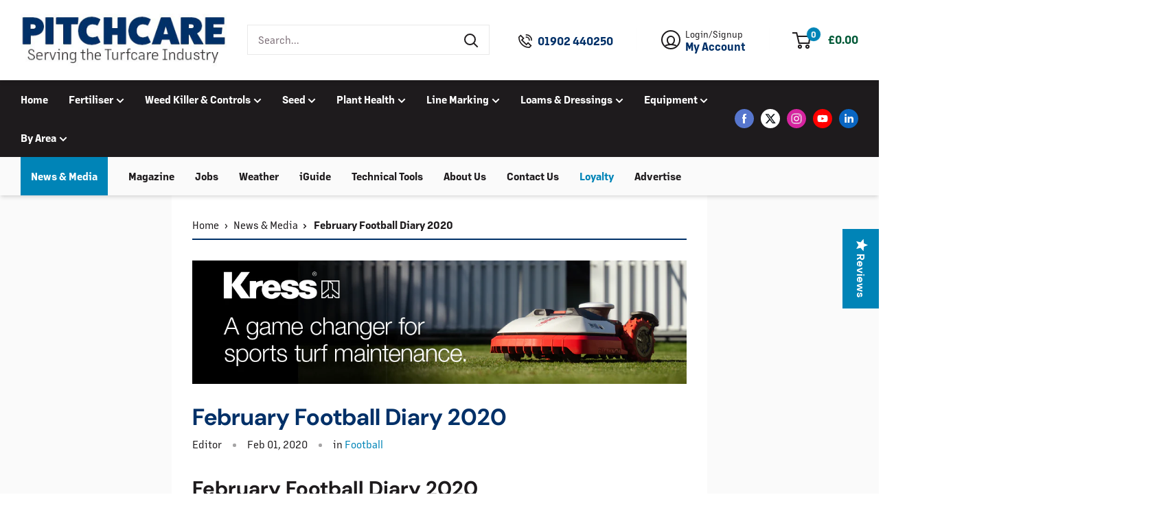

--- FILE ---
content_type: text/html; charset=utf-8
request_url: https://www.pitchcare.com/blogs/news/february-football-diary-2020
body_size: 51098
content:
<!doctype html>

<html class="no-js tw-scroll-pt-64" lang="en">
  <head>
    
    <script>
      (function (w, d, s, l, i) {
        w[l] = w[l] || [];
        w[l].push({ 'gtm.start': new Date().getTime(), event: 'gtm.js' });
        var f = d.getElementsByTagName(s)[0],
          j = d.createElement(s),
          dl = l != 'dataLayer' ? '&l=' + l : '';
        j.async = true;
        j.src = 'https://www.googletagmanager.com/gtm.js?id=' + i + dl;
        f.parentNode.insertBefore(j, f);
      })(window, document, 'script', 'dataLayer', 'GTM-5ZFX4WM');
    </script>
    
    <meta charset="utf-8">
    <meta
      name="viewport"
      content="width=device-width, initial-scale=1.0, height=device-height, minimum-scale=1.0, maximum-scale=1.0"
    >
    <meta name="theme-color" content="#1e1b1d"><title>February Football Diary 2020
| Pitchcare
    </title><meta name="description" content="February Football Diary 2020 Key Tasks: Maintenance RegimesAgronomyMachinery &amp;amp; Materials TrainingOther Key Tasks Expected weather for this month: Generally mild and unsettled throughout the month Check Weather Key Tasks for February 1 Maintenance Regimes If conditions allow, maintain a height of cut between 24-30mm"><link rel="canonical" href="https://www.pitchcare.com/blogs/news/february-football-diary-2020"><link rel="shortcut icon" href="//www.pitchcare.com/cdn/shop/files/favicon_21fd969f-ea3c-431b-9956-7796cd140720.png?crop=center&height=96&v=1705072407&width=96" type="image/png"><link rel="preload" as="style" href="//www.pitchcare.com/cdn/shop/t/2/assets/theme.css?v=62036229798192062791716386400">
    <link rel="stylesheet" href="//www.pitchcare.com/cdn/shop/t/2/assets/custom.css?v=36328235689932428621748442821">
    <link rel="stylesheet" href="https://use.typekit.net/izc6exp.css">
    <link rel="preload" as="script" href="//www.pitchcare.com/cdn/shop/t/2/assets/theme.js?v=77816815176965842751738597041">
    <link rel="preconnect" href="https://cdn.shopify.com">
    <link rel="preconnect" href="https://fonts.shopifycdn.com">
    <link rel="dns-prefetch" href="https://productreviews.shopifycdn.com">
    <link rel="dns-prefetch" href="https://ajax.googleapis.com">
    <link rel="dns-prefetch" href="https://maps.googleapis.com">
    <link rel="dns-prefetch" href="https://maps.gstatic.com">

    <meta property="og:type" content="article">
  <meta property="og:title" content="February Football Diary 2020"><meta property="og:image" content="http:articles/thatch_4d560dc0-0718-4cf8-9287-db5dc3da8d73.png">
    <meta property="og:image:secure_url" content="https:articles/thatch_4d560dc0-0718-4cf8-9287-db5dc3da8d73.png">
    <meta property="og:image:width" content="711">
    <meta property="og:image:height" content="650"><meta property="og:description" content="February Football Diary 2020 Key Tasks: Maintenance RegimesAgronomyMachinery &amp;amp; Materials TrainingOther Key Tasks Expected weather for this month: Generally mild and unsettled throughout the month Check Weather Key Tasks for February 1 Maintenance Regimes If conditions allow, maintain a height of cut between 24-30mm"><meta property="og:url" content="https://www.pitchcare.com/blogs/news/february-football-diary-2020">
<meta property="og:site_name" content="Pitchcare"><meta name="twitter:card" content="summary"><meta name="twitter:title" content="February Football Diary 2020">
  <meta
    name="twitter:description"
    content="February 2020, Football, Maintenance, Diary"
  ><meta name="twitter:image" content="https://www.pitchcare.com/cdn/shop/articles/thatch_4d560dc0-0718-4cf8-9287-db5dc3da8d73.png?crop=center&height=600&v=1697115632&width=600">
    <link rel="preload" href="//www.pitchcare.com/cdn/fonts/dm_sans/dmsans_n7.97e21d81502002291ea1de8aefb79170c6946ce5.woff2" as="font" type="font/woff2" crossorigin><link rel="preload" href="//www.pitchcare.com/cdn/fonts/lato/lato_n4.c3b93d431f0091c8be23185e15c9d1fee1e971c5.woff2" as="font" type="font/woff2" crossorigin><style>
  @font-face {
  font-family: "DM Sans";
  font-weight: 700;
  font-style: normal;
  font-display: swap;
  src: url("//www.pitchcare.com/cdn/fonts/dm_sans/dmsans_n7.97e21d81502002291ea1de8aefb79170c6946ce5.woff2") format("woff2"),
       url("//www.pitchcare.com/cdn/fonts/dm_sans/dmsans_n7.af5c214f5116410ca1d53a2090665620e78e2e1b.woff") format("woff");
}

  @font-face {
  font-family: Lato;
  font-weight: 400;
  font-style: normal;
  font-display: swap;
  src: url("//www.pitchcare.com/cdn/fonts/lato/lato_n4.c3b93d431f0091c8be23185e15c9d1fee1e971c5.woff2") format("woff2"),
       url("//www.pitchcare.com/cdn/fonts/lato/lato_n4.d5c00c781efb195594fd2fd4ad04f7882949e327.woff") format("woff");
}

@font-face {
  font-family: Lato;
  font-weight: 600;
  font-style: normal;
  font-display: swap;
  src: url("//www.pitchcare.com/cdn/fonts/lato/lato_n6.38d0e3b23b74a60f769c51d1df73fac96c580d59.woff2") format("woff2"),
       url("//www.pitchcare.com/cdn/fonts/lato/lato_n6.3365366161bdcc36a3f97cfbb23954d8c4bf4079.woff") format("woff");
}

@font-face {
  font-family: "DM Sans";
  font-weight: 700;
  font-style: italic;
  font-display: swap;
  src: url("//www.pitchcare.com/cdn/fonts/dm_sans/dmsans_i7.52b57f7d7342eb7255084623d98ab83fd96e7f9b.woff2") format("woff2"),
       url("//www.pitchcare.com/cdn/fonts/dm_sans/dmsans_i7.d5e14ef18a1d4a8ce78a4187580b4eb1759c2eda.woff") format("woff");
}


  @font-face {
  font-family: Lato;
  font-weight: 700;
  font-style: normal;
  font-display: swap;
  src: url("//www.pitchcare.com/cdn/fonts/lato/lato_n7.900f219bc7337bc57a7a2151983f0a4a4d9d5dcf.woff2") format("woff2"),
       url("//www.pitchcare.com/cdn/fonts/lato/lato_n7.a55c60751adcc35be7c4f8a0313f9698598612ee.woff") format("woff");
}

  @font-face {
  font-family: Lato;
  font-weight: 400;
  font-style: italic;
  font-display: swap;
  src: url("//www.pitchcare.com/cdn/fonts/lato/lato_i4.09c847adc47c2fefc3368f2e241a3712168bc4b6.woff2") format("woff2"),
       url("//www.pitchcare.com/cdn/fonts/lato/lato_i4.3c7d9eb6c1b0a2bf62d892c3ee4582b016d0f30c.woff") format("woff");
}

  @font-face {
  font-family: Lato;
  font-weight: 700;
  font-style: italic;
  font-display: swap;
  src: url("//www.pitchcare.com/cdn/fonts/lato/lato_i7.16ba75868b37083a879b8dd9f2be44e067dfbf92.woff2") format("woff2"),
       url("//www.pitchcare.com/cdn/fonts/lato/lato_i7.4c07c2b3b7e64ab516aa2f2081d2bb0366b9dce8.woff") format("woff");
}


  :root {
    --default-text-font-size : 15px;
    --base-text-font-size    : 15px;
    --heading-font-family    : "DM Sans", sans-serif;
    --heading-font-weight    : 700;
    --heading-font-style     : normal;
    --text-font-family       : 'margin-mvb', sans-serif;
    --text-font-weight       : 400;
    --text-font-style        : normal;
    --text-font-bolder-weight: 600;
    --text-link-decoration   : underline;

    --text-color               : #1e1b1d;
    --text-color-rgb           : 30, 27, 29;
    --heading-color            : #1e1b1d;
    --border-color             : #e9e9e9;
    --border-color-rgb         : 233, 233, 233;
    --form-border-color        : #dcdcdc;
    --accent-color             : #1e1b1d;
    --accent-color-rgb         : 30, 27, 29;
    --link-color               : #003068;
    --link-color-hover         : #001835;
    --background               : #ffffff;
    --secondary-background     : #fafafa;
    --secondary-background-rgb : 250, 250, 250;
    --accent-background        : rgba(30, 27, 29, 0.08);

    --input-background: #fafafa;

    --error-color       : #C02827;
    --error-background  : rgba(192, 40, 39, 0.07);
    --success-color     : #0084b7;
    --success-background: rgba(0, 132, 183, 0.11);

    --primary-button-background      : #0084b7;
    --primary-button-background-rgb  : 0, 132, 183;
    --primary-button-text-color      : #ffffff;
    --secondary-button-background    : #003068;
    --secondary-button-background-rgb: 0, 48, 104;
    --secondary-button-text-color    : #ffffff;

    --header-background      : #ffffff;
    --header-text-color      : #1e1b1d;
    --header-light-text-color: #fafafa;
    --header-border-color    : rgba(250, 250, 250, 0.3);
    --header-accent-color    : #1e1b1d;

    --footer-background-color:    #1e1b1d;
    --footer-heading-text-color:  #ffffff;
    --footer-body-text-color:     #ffffff;
    --footer-body-text-color-rgb: 255, 255, 255;
    --footer-accent-color:        #003068;
    --footer-accent-color-rgb:    0, 48, 104;
    --footer-border:              none;

    --flickity-arrow-color: #1e1b1d;
    --flickity-arrow-color-rgb: rgba(130, 201, 46, 0.8);--product-on-sale-accent           : #75BB59;
    --product-on-sale-accent-rgb       : 117, 187, 89;
    --product-on-sale-color            : #ffffff;
    --product-in-stock-color           : #61A744;
    --product-low-stock-color          : #61A744;
    --product-sold-out-color           : #C02827;
    --product-custom-label-1-background: #003068;
    --product-custom-label-1-color     : #ffffff;
    --product-custom-label-2-background: #0084b7;
    --product-custom-label-2-color     : #ffffff;
    --product-review-star-color        : #ECB328;

    --mobile-container-gutter : 2rem;
    --desktop-container-gutter: 2rem;

    /* Shopify related variables */
    --payment-terms-background-color: #ffffff;
  }
</style>

<script>
  // IE11 does not have support for CSS variables, so we have to polyfill them
  if (!(((window || {}).CSS || {}).supports && window.CSS.supports('(--a: 0)'))) {
    const script = document.createElement('script');
    script.type = 'text/javascript';
    script.src = 'https://cdn.jsdelivr.net/npm/css-vars-ponyfill@2';
    script.onload = function () {
      cssVars({});
    };

    document.getElementsByTagName('head')[0].appendChild(script);
  }
</script>


    <script src="//searchanise-ef84.kxcdn.com/widgets/shopify/init.js?a=1L8q7o7n4V" async></script>
    <script>window.performance && window.performance.mark && window.performance.mark('shopify.content_for_header.start');</script><meta name="facebook-domain-verification" content="p28e7ppsiv4xrq9m9qe5md371d6jp7">
<meta id="shopify-digital-wallet" name="shopify-digital-wallet" content="/58273595435/digital_wallets/dialog">
<meta name="shopify-checkout-api-token" content="8a83a92f68587907396411e432f77183">
<link rel="alternate" type="application/atom+xml" title="Feed" href="/blogs/news.atom" />
<script async="async" src="/checkouts/internal/preloads.js?locale=en-GB"></script>
<link rel="preconnect" href="https://shop.app" crossorigin="anonymous">
<script async="async" src="https://shop.app/checkouts/internal/preloads.js?locale=en-GB&shop_id=58273595435" crossorigin="anonymous"></script>
<script id="apple-pay-shop-capabilities" type="application/json">{"shopId":58273595435,"countryCode":"GB","currencyCode":"GBP","merchantCapabilities":["supports3DS"],"merchantId":"gid:\/\/shopify\/Shop\/58273595435","merchantName":"Pitchcare","requiredBillingContactFields":["postalAddress","email","phone"],"requiredShippingContactFields":["postalAddress","email","phone"],"shippingType":"shipping","supportedNetworks":["visa","maestro","masterCard","amex","discover","elo"],"total":{"type":"pending","label":"Pitchcare","amount":"1.00"},"shopifyPaymentsEnabled":true,"supportsSubscriptions":true}</script>
<script id="shopify-features" type="application/json">{"accessToken":"8a83a92f68587907396411e432f77183","betas":["rich-media-storefront-analytics"],"domain":"www.pitchcare.com","predictiveSearch":true,"shopId":58273595435,"locale":"en"}</script>
<script>var Shopify = Shopify || {};
Shopify.shop = "pitchcare-staging.myshopify.com";
Shopify.locale = "en";
Shopify.currency = {"active":"GBP","rate":"1.0"};
Shopify.country = "GB";
Shopify.theme = {"name":"Primary","id":124983377963,"schema_name":"Warehouse","schema_version":"2.7.2","theme_store_id":null,"role":"main"};
Shopify.theme.handle = "null";
Shopify.theme.style = {"id":null,"handle":null};
Shopify.cdnHost = "www.pitchcare.com/cdn";
Shopify.routes = Shopify.routes || {};
Shopify.routes.root = "/";</script>
<script type="module">!function(o){(o.Shopify=o.Shopify||{}).modules=!0}(window);</script>
<script>!function(o){function n(){var o=[];function n(){o.push(Array.prototype.slice.apply(arguments))}return n.q=o,n}var t=o.Shopify=o.Shopify||{};t.loadFeatures=n(),t.autoloadFeatures=n()}(window);</script>
<script>
  window.ShopifyPay = window.ShopifyPay || {};
  window.ShopifyPay.apiHost = "shop.app\/pay";
  window.ShopifyPay.redirectState = null;
</script>
<script id="shop-js-analytics" type="application/json">{"pageType":"article"}</script>
<script defer="defer" async type="module" src="//www.pitchcare.com/cdn/shopifycloud/shop-js/modules/v2/client.init-shop-cart-sync_BT-GjEfc.en.esm.js"></script>
<script defer="defer" async type="module" src="//www.pitchcare.com/cdn/shopifycloud/shop-js/modules/v2/chunk.common_D58fp_Oc.esm.js"></script>
<script defer="defer" async type="module" src="//www.pitchcare.com/cdn/shopifycloud/shop-js/modules/v2/chunk.modal_xMitdFEc.esm.js"></script>
<script type="module">
  await import("//www.pitchcare.com/cdn/shopifycloud/shop-js/modules/v2/client.init-shop-cart-sync_BT-GjEfc.en.esm.js");
await import("//www.pitchcare.com/cdn/shopifycloud/shop-js/modules/v2/chunk.common_D58fp_Oc.esm.js");
await import("//www.pitchcare.com/cdn/shopifycloud/shop-js/modules/v2/chunk.modal_xMitdFEc.esm.js");

  window.Shopify.SignInWithShop?.initShopCartSync?.({"fedCMEnabled":true,"windoidEnabled":true});

</script>
<script>
  window.Shopify = window.Shopify || {};
  if (!window.Shopify.featureAssets) window.Shopify.featureAssets = {};
  window.Shopify.featureAssets['shop-js'] = {"shop-cart-sync":["modules/v2/client.shop-cart-sync_DZOKe7Ll.en.esm.js","modules/v2/chunk.common_D58fp_Oc.esm.js","modules/v2/chunk.modal_xMitdFEc.esm.js"],"init-fed-cm":["modules/v2/client.init-fed-cm_B6oLuCjv.en.esm.js","modules/v2/chunk.common_D58fp_Oc.esm.js","modules/v2/chunk.modal_xMitdFEc.esm.js"],"shop-cash-offers":["modules/v2/client.shop-cash-offers_D2sdYoxE.en.esm.js","modules/v2/chunk.common_D58fp_Oc.esm.js","modules/v2/chunk.modal_xMitdFEc.esm.js"],"shop-login-button":["modules/v2/client.shop-login-button_QeVjl5Y3.en.esm.js","modules/v2/chunk.common_D58fp_Oc.esm.js","modules/v2/chunk.modal_xMitdFEc.esm.js"],"pay-button":["modules/v2/client.pay-button_DXTOsIq6.en.esm.js","modules/v2/chunk.common_D58fp_Oc.esm.js","modules/v2/chunk.modal_xMitdFEc.esm.js"],"shop-button":["modules/v2/client.shop-button_DQZHx9pm.en.esm.js","modules/v2/chunk.common_D58fp_Oc.esm.js","modules/v2/chunk.modal_xMitdFEc.esm.js"],"avatar":["modules/v2/client.avatar_BTnouDA3.en.esm.js"],"init-windoid":["modules/v2/client.init-windoid_CR1B-cfM.en.esm.js","modules/v2/chunk.common_D58fp_Oc.esm.js","modules/v2/chunk.modal_xMitdFEc.esm.js"],"init-shop-for-new-customer-accounts":["modules/v2/client.init-shop-for-new-customer-accounts_C_vY_xzh.en.esm.js","modules/v2/client.shop-login-button_QeVjl5Y3.en.esm.js","modules/v2/chunk.common_D58fp_Oc.esm.js","modules/v2/chunk.modal_xMitdFEc.esm.js"],"init-shop-email-lookup-coordinator":["modules/v2/client.init-shop-email-lookup-coordinator_BI7n9ZSv.en.esm.js","modules/v2/chunk.common_D58fp_Oc.esm.js","modules/v2/chunk.modal_xMitdFEc.esm.js"],"init-shop-cart-sync":["modules/v2/client.init-shop-cart-sync_BT-GjEfc.en.esm.js","modules/v2/chunk.common_D58fp_Oc.esm.js","modules/v2/chunk.modal_xMitdFEc.esm.js"],"shop-toast-manager":["modules/v2/client.shop-toast-manager_DiYdP3xc.en.esm.js","modules/v2/chunk.common_D58fp_Oc.esm.js","modules/v2/chunk.modal_xMitdFEc.esm.js"],"init-customer-accounts":["modules/v2/client.init-customer-accounts_D9ZNqS-Q.en.esm.js","modules/v2/client.shop-login-button_QeVjl5Y3.en.esm.js","modules/v2/chunk.common_D58fp_Oc.esm.js","modules/v2/chunk.modal_xMitdFEc.esm.js"],"init-customer-accounts-sign-up":["modules/v2/client.init-customer-accounts-sign-up_iGw4briv.en.esm.js","modules/v2/client.shop-login-button_QeVjl5Y3.en.esm.js","modules/v2/chunk.common_D58fp_Oc.esm.js","modules/v2/chunk.modal_xMitdFEc.esm.js"],"shop-follow-button":["modules/v2/client.shop-follow-button_CqMgW2wH.en.esm.js","modules/v2/chunk.common_D58fp_Oc.esm.js","modules/v2/chunk.modal_xMitdFEc.esm.js"],"checkout-modal":["modules/v2/client.checkout-modal_xHeaAweL.en.esm.js","modules/v2/chunk.common_D58fp_Oc.esm.js","modules/v2/chunk.modal_xMitdFEc.esm.js"],"shop-login":["modules/v2/client.shop-login_D91U-Q7h.en.esm.js","modules/v2/chunk.common_D58fp_Oc.esm.js","modules/v2/chunk.modal_xMitdFEc.esm.js"],"lead-capture":["modules/v2/client.lead-capture_BJmE1dJe.en.esm.js","modules/v2/chunk.common_D58fp_Oc.esm.js","modules/v2/chunk.modal_xMitdFEc.esm.js"],"payment-terms":["modules/v2/client.payment-terms_Ci9AEqFq.en.esm.js","modules/v2/chunk.common_D58fp_Oc.esm.js","modules/v2/chunk.modal_xMitdFEc.esm.js"]};
</script>
<script>(function() {
  var isLoaded = false;
  function asyncLoad() {
    if (isLoaded) return;
    isLoaded = true;
    var urls = ["https:\/\/shop.orderdeadline.com\/app\/frontend\/js\/order-deadline.min.js?shop=pitchcare-staging.myshopify.com","\/\/staticw2.yotpo.com\/thut0pjF1BOc6day4VCkPdPq6mCK7I5fbIXc0hQ8\/widget.js?shop=pitchcare-staging.myshopify.com","\/\/searchserverapi1.com\/widgets\/shopify\/init.js?a=1L8q7o7n4V\u0026shop=pitchcare-staging.myshopify.com","https:\/\/wishlist.kaktusapp.com\/storage\/js\/kaktus_wishlist-pitchcare-staging.myshopify.com.js?ver=254\u0026shop=pitchcare-staging.myshopify.com"];
    for (var i = 0; i < urls.length; i++) {
      var s = document.createElement('script');
      s.type = 'text/javascript';
      s.async = true;
      s.src = urls[i];
      var x = document.getElementsByTagName('script')[0];
      x.parentNode.insertBefore(s, x);
    }
  };
  if(window.attachEvent) {
    window.attachEvent('onload', asyncLoad);
  } else {
    window.addEventListener('load', asyncLoad, false);
  }
})();</script>
<script id="__st">var __st={"a":58273595435,"offset":0,"reqid":"0b4f3442-c2a6-48f4-9857-69fd1d0ddb7b-1769202597","pageurl":"www.pitchcare.com\/blogs\/news\/february-football-diary-2020","s":"articles-558384152619","u":"4e32ce43be4a","p":"article","rtyp":"article","rid":558384152619};</script>
<script>window.ShopifyPaypalV4VisibilityTracking = true;</script>
<script id="captcha-bootstrap">!function(){'use strict';const t='contact',e='account',n='new_comment',o=[[t,t],['blogs',n],['comments',n],[t,'customer']],c=[[e,'customer_login'],[e,'guest_login'],[e,'recover_customer_password'],[e,'create_customer']],r=t=>t.map((([t,e])=>`form[action*='/${t}']:not([data-nocaptcha='true']) input[name='form_type'][value='${e}']`)).join(','),a=t=>()=>t?[...document.querySelectorAll(t)].map((t=>t.form)):[];function s(){const t=[...o],e=r(t);return a(e)}const i='password',u='form_key',d=['recaptcha-v3-token','g-recaptcha-response','h-captcha-response',i],f=()=>{try{return window.sessionStorage}catch{return}},m='__shopify_v',_=t=>t.elements[u];function p(t,e,n=!1){try{const o=window.sessionStorage,c=JSON.parse(o.getItem(e)),{data:r}=function(t){const{data:e,action:n}=t;return t[m]||n?{data:e,action:n}:{data:t,action:n}}(c);for(const[e,n]of Object.entries(r))t.elements[e]&&(t.elements[e].value=n);n&&o.removeItem(e)}catch(o){console.error('form repopulation failed',{error:o})}}const l='form_type',E='cptcha';function T(t){t.dataset[E]=!0}const w=window,h=w.document,L='Shopify',v='ce_forms',y='captcha';let A=!1;((t,e)=>{const n=(g='f06e6c50-85a8-45c8-87d0-21a2b65856fe',I='https://cdn.shopify.com/shopifycloud/storefront-forms-hcaptcha/ce_storefront_forms_captcha_hcaptcha.v1.5.2.iife.js',D={infoText:'Protected by hCaptcha',privacyText:'Privacy',termsText:'Terms'},(t,e,n)=>{const o=w[L][v],c=o.bindForm;if(c)return c(t,g,e,D).then(n);var r;o.q.push([[t,g,e,D],n]),r=I,A||(h.body.append(Object.assign(h.createElement('script'),{id:'captcha-provider',async:!0,src:r})),A=!0)});var g,I,D;w[L]=w[L]||{},w[L][v]=w[L][v]||{},w[L][v].q=[],w[L][y]=w[L][y]||{},w[L][y].protect=function(t,e){n(t,void 0,e),T(t)},Object.freeze(w[L][y]),function(t,e,n,w,h,L){const[v,y,A,g]=function(t,e,n){const i=e?o:[],u=t?c:[],d=[...i,...u],f=r(d),m=r(i),_=r(d.filter((([t,e])=>n.includes(e))));return[a(f),a(m),a(_),s()]}(w,h,L),I=t=>{const e=t.target;return e instanceof HTMLFormElement?e:e&&e.form},D=t=>v().includes(t);t.addEventListener('submit',(t=>{const e=I(t);if(!e)return;const n=D(e)&&!e.dataset.hcaptchaBound&&!e.dataset.recaptchaBound,o=_(e),c=g().includes(e)&&(!o||!o.value);(n||c)&&t.preventDefault(),c&&!n&&(function(t){try{if(!f())return;!function(t){const e=f();if(!e)return;const n=_(t);if(!n)return;const o=n.value;o&&e.removeItem(o)}(t);const e=Array.from(Array(32),(()=>Math.random().toString(36)[2])).join('');!function(t,e){_(t)||t.append(Object.assign(document.createElement('input'),{type:'hidden',name:u})),t.elements[u].value=e}(t,e),function(t,e){const n=f();if(!n)return;const o=[...t.querySelectorAll(`input[type='${i}']`)].map((({name:t})=>t)),c=[...d,...o],r={};for(const[a,s]of new FormData(t).entries())c.includes(a)||(r[a]=s);n.setItem(e,JSON.stringify({[m]:1,action:t.action,data:r}))}(t,e)}catch(e){console.error('failed to persist form',e)}}(e),e.submit())}));const S=(t,e)=>{t&&!t.dataset[E]&&(n(t,e.some((e=>e===t))),T(t))};for(const o of['focusin','change'])t.addEventListener(o,(t=>{const e=I(t);D(e)&&S(e,y())}));const B=e.get('form_key'),M=e.get(l),P=B&&M;t.addEventListener('DOMContentLoaded',(()=>{const t=y();if(P)for(const e of t)e.elements[l].value===M&&p(e,B);[...new Set([...A(),...v().filter((t=>'true'===t.dataset.shopifyCaptcha))])].forEach((e=>S(e,t)))}))}(h,new URLSearchParams(w.location.search),n,t,e,['guest_login'])})(!1,!0)}();</script>
<script integrity="sha256-4kQ18oKyAcykRKYeNunJcIwy7WH5gtpwJnB7kiuLZ1E=" data-source-attribution="shopify.loadfeatures" defer="defer" src="//www.pitchcare.com/cdn/shopifycloud/storefront/assets/storefront/load_feature-a0a9edcb.js" crossorigin="anonymous"></script>
<script crossorigin="anonymous" defer="defer" src="//www.pitchcare.com/cdn/shopifycloud/storefront/assets/shopify_pay/storefront-65b4c6d7.js?v=20250812"></script>
<script data-source-attribution="shopify.dynamic_checkout.dynamic.init">var Shopify=Shopify||{};Shopify.PaymentButton=Shopify.PaymentButton||{isStorefrontPortableWallets:!0,init:function(){window.Shopify.PaymentButton.init=function(){};var t=document.createElement("script");t.src="https://www.pitchcare.com/cdn/shopifycloud/portable-wallets/latest/portable-wallets.en.js",t.type="module",document.head.appendChild(t)}};
</script>
<script data-source-attribution="shopify.dynamic_checkout.buyer_consent">
  function portableWalletsHideBuyerConsent(e){var t=document.getElementById("shopify-buyer-consent"),n=document.getElementById("shopify-subscription-policy-button");t&&n&&(t.classList.add("hidden"),t.setAttribute("aria-hidden","true"),n.removeEventListener("click",e))}function portableWalletsShowBuyerConsent(e){var t=document.getElementById("shopify-buyer-consent"),n=document.getElementById("shopify-subscription-policy-button");t&&n&&(t.classList.remove("hidden"),t.removeAttribute("aria-hidden"),n.addEventListener("click",e))}window.Shopify?.PaymentButton&&(window.Shopify.PaymentButton.hideBuyerConsent=portableWalletsHideBuyerConsent,window.Shopify.PaymentButton.showBuyerConsent=portableWalletsShowBuyerConsent);
</script>
<script data-source-attribution="shopify.dynamic_checkout.cart.bootstrap">document.addEventListener("DOMContentLoaded",(function(){function t(){return document.querySelector("shopify-accelerated-checkout-cart, shopify-accelerated-checkout")}if(t())Shopify.PaymentButton.init();else{new MutationObserver((function(e,n){t()&&(Shopify.PaymentButton.init(),n.disconnect())})).observe(document.body,{childList:!0,subtree:!0})}}));
</script>
<link id="shopify-accelerated-checkout-styles" rel="stylesheet" media="screen" href="https://www.pitchcare.com/cdn/shopifycloud/portable-wallets/latest/accelerated-checkout-backwards-compat.css" crossorigin="anonymous">
<style id="shopify-accelerated-checkout-cart">
        #shopify-buyer-consent {
  margin-top: 1em;
  display: inline-block;
  width: 100%;
}

#shopify-buyer-consent.hidden {
  display: none;
}

#shopify-subscription-policy-button {
  background: none;
  border: none;
  padding: 0;
  text-decoration: underline;
  font-size: inherit;
  cursor: pointer;
}

#shopify-subscription-policy-button::before {
  box-shadow: none;
}

      </style>

<script>window.performance && window.performance.mark && window.performance.mark('shopify.content_for_header.end');</script>

    <link rel="stylesheet" href="//www.pitchcare.com/cdn/shop/t/2/assets/theme.css?v=62036229798192062791716386400">

    
  <script type="application/ld+json">
    {
      "@context": "https://schema.org",
      "@type": "BlogPosting",
    "mainEntityOfPage": "/blogs/news/february-football-diary-2020",
    "articleSection": "News",
    "keywords": "Football",
    "headline": "February Football Diary 2020",
    "description": "February 2020, Football, Maintenance, Diary",
    "dateCreated": "2023-10-12T14:00:31",
    "datePublished": "2020-02-01T06:00:00",
    "dateModified": "2020-02-01T06:00:00",
    "image": {
      "@type": "ImageObject",
      "url": "https://www.pitchcare.com/cdn/shop/articles/thatch_4d560dc0-0718-4cf8-9287-db5dc3da8d73.png?v=1697115632&width=1024",
      "image": "https://www.pitchcare.com/cdn/shop/articles/thatch_4d560dc0-0718-4cf8-9287-db5dc3da8d73.png?v=1697115632&width=1024",
      "name": "thatch",
      "width": "1024",
      "height": "1024"
    },
    "author": {
      "@type": "Person",
      "name": " ",
      "givenName": null,
      "familyName": null
    },
    "publisher": {
      "@type": "Organization",
      "name": "Pitchcare"
    },
    "commentCount": 0,
    "comment": []
    }
  </script>



  <script type="application/ld+json">
    {
      "@context": "https://schema.org",
      "@type": "BreadcrumbList",
  "itemListElement": [{
      "@type": "ListItem",
      "position": 1,
      "name": "Home",
      "item": "https://www.pitchcare.com"
    },{
          "@type": "ListItem",
          "position": 2,
          "name": "News",
          "item": "https://www.pitchcare.com/blogs/news"
        }, {
          "@type": "ListItem",
          "position": 3,
          "name": "News",
          "item": "https://www.pitchcare.com/blogs/news/february-football-diary-2020"
        }]
    }
  </script>



    <script>
      // This allows to expose several variables to the global scope, to be used in scripts
      window.theme = {
        pageType: "article",
        cartCount: 0,
        moneyFormat: "£{{amount}}",
        showDiscount: true,
        discountMode: "saving",
        searchMode: "product,article",
        searchUnavailableProducts: "last",
        cartType: "drawer",
        vatRate: "0.2"
      };

      window.routes = {
        rootUrl: "\/",
        rootUrlWithoutSlash: '',
        cartUrl: "\/cart",
        cartAddUrl: "\/cart\/add",
        cartChangeUrl: "\/cart\/change",
        searchUrl: "\/search",
        productRecommendationsUrl: "\/recommendations\/products"
      };

      window.languages = {
        productRegularPrice: "Regular price",
        productSalePrice: "Sale price",
        collectionOnSaleLabel: "Save {{savings}}",
        productFormUnavailable: "Unavailable",
        productFormAddToCart: "Add to Basket",
        productFormSoldOut: "Sold out",
        productAdded: "Product has been added to your basket",
        productAddedShort: "Added!",
        shippingEstimatorNoResults: "No shipping could be found for your address.",
        shippingEstimatorOneResult: "There is one shipping rate for your address:",
        shippingEstimatorMultipleResults: "There are {{count}} shipping rates for your address:",
        shippingEstimatorErrors: "There are some errors:"
      };

      document.documentElement.className = document.documentElement.className.replace('no-js', 'js');
    </script><script src="//www.pitchcare.com/cdn/shop/t/2/assets/theme.js?v=77816815176965842751738597041" defer></script>
    <script src="//www.pitchcare.com/cdn/shop/t/2/assets/custom.js?v=43654210868785597771706780786" defer></script><script>
        (function () {
          window.onpageshow = function () {
            // We force re-freshing the cart content onpageshow, as most browsers will serve a cache copy when hitting the
            // back button, which cause staled data
            document.documentElement.dispatchEvent(
              new CustomEvent('cart:refresh', {
                bubbles: true,
                detail: { scrollToTop: false },
              }),
            );
          };
        })();
      </script>


  <script src="//www.pitchcare.com/cdn/shop/t/2/assets/vite-theme-7d3b55aa.js" type="module" crossorigin="anonymous"></script>




  <link href="//www.pitchcare.com/cdn/shop/t/2/assets/vite-theme-eadd6b46.css" rel="stylesheet" type="text/css" media="all" />


    <script type="text/javascript">
      (function e() {
        var e = document.createElement('script');
        (e.type = 'text/javascript'),
          (e.async = true),
          (e.src = '//staticw2.yotpo.com/thut0pjF1BOc6day4VCkPdPq6mCK7I5fbIXc0hQ8/widget.js');
        var t = document.getElementsByTagName('script')[0];
        t.parentNode.insertBefore(e, t);
      })();
    </script>
    

    <script src="https://cdn-widgetsrepository.yotpo.com/v1/loader/6e-FiWCE0blBr0-b1AmtZg" async></script>

    

    <script type="text/javascript">
      (function (c, l, a, r, i, t, y) {
        c[a] =
          c[a] ||
          function () {
            (c[a].q = c[a].q || []).push(arguments);
          };
        t = l.createElement(r);
        t.async = 1;
        t.src = 'https://www.clarity.ms/tag/' + i;
        y = l.getElementsByTagName(r)[0];
        y.parentNode.insertBefore(t, y);
      })(window, document, 'clarity', 'script', 'rjcfymgl7q');
    </script>

    



<script>
  function ga4KitDataLayer() {
    window.dataLayer.push({
      event: "ga4kit_info",
      contentGroup: "",
      
        userType: "visitor",
      
    });
  }
</script>

<script>
  function viewItemDataLayer() {
    window.dataLayer.push({
      event: "view_item",
      product: {
        currency: "GBP",
        value: "",
        items: [
          {
            item_id: "",
            item_name: "",
            item_variant: "",
            item_brand: "",
            price: "",
            quantity: "1",
          }
        ],
      },
    });
  };
</script>

<script>
  function cartItems() {
    const items = [];
    
    return items;
  }

  function viewCartDataLayer(eventName) {
    window.dataLayer.push({
      event: eventName,
      cart: {
        currency: "GBP",
        value: "0.00",
        items: cartItems(),
      },
    });
  };
</script>


<script type="text/javascript">
  window.dataLayer = window.dataLayer || [];
  ga4KitDataLayer();
  viewCartDataLayer('click_icon_cart');
  
</script>

  <!-- BEGIN app block: shopify://apps/klaviyo-email-marketing-sms/blocks/klaviyo-onsite-embed/2632fe16-c075-4321-a88b-50b567f42507 -->












  <script async src="https://static.klaviyo.com/onsite/js/TTmBWh/klaviyo.js?company_id=TTmBWh"></script>
  <script>!function(){if(!window.klaviyo){window._klOnsite=window._klOnsite||[];try{window.klaviyo=new Proxy({},{get:function(n,i){return"push"===i?function(){var n;(n=window._klOnsite).push.apply(n,arguments)}:function(){for(var n=arguments.length,o=new Array(n),w=0;w<n;w++)o[w]=arguments[w];var t="function"==typeof o[o.length-1]?o.pop():void 0,e=new Promise((function(n){window._klOnsite.push([i].concat(o,[function(i){t&&t(i),n(i)}]))}));return e}}})}catch(n){window.klaviyo=window.klaviyo||[],window.klaviyo.push=function(){var n;(n=window._klOnsite).push.apply(n,arguments)}}}}();</script>

  




  <script>
    window.klaviyoReviewsProductDesignMode = false
  </script>







<!-- END app block --><!-- BEGIN app block: shopify://apps/simprosys-google-shopping-feed/blocks/core_settings_block/1f0b859e-9fa6-4007-97e8-4513aff5ff3b --><!-- BEGIN: GSF App Core Tags & Scripts by Simprosys Google Shopping Feed -->









<!-- END: GSF App Core Tags & Scripts by Simprosys Google Shopping Feed -->
<!-- END app block --><!-- BEGIN app block: shopify://apps/warnify-pro-warnings/blocks/main/b82106ea-6172-4ab0-814f-17df1cb2b18a --><!-- BEGIN app snippet: cart -->
<script>    var Elspw = {        params: {            money_format: "£{{amount}}",            cart: {                "total_price" : 0,                "attributes": {},                "items" : [                ]            }        }    };</script>
<!-- END app snippet --><!-- BEGIN app snippet: settings -->
  <script>    (function(){      Elspw.loadScript=function(a,b){var c=document.createElement("script");c.type="text/javascript",c.readyState?c.onreadystatechange=function(){"loaded"!=c.readyState&&"complete"!=c.readyState||(c.onreadystatechange=null,b())}:c.onload=function(){b()},c.src=a,document.getElementsByTagName("head")[0].appendChild(c)};      Elspw.config= {"enabled":true,"grid_enabled":1,"button":"form[action*=\"/cart/add\"] [type=submit], form[action*=\"/cart/add\"] .add_to_cart, form[action*=\"/cart/add\"] .shopify-payment-button__button, form[action*=\"/cart/add\"] .shopify-payment-button__more-options","css":"","tag":"Els PW","alerts":[{"id":25843,"shop_id":18286,"enabled":1,"name":"Professional Product","settings":{"checkout_allowed":true,"line_item_property":"Professional Product"},"design_settings":"{\"confirmBtn\":{\"backgroundColor\":\"#0084b7\",\"borderColor\":\"#0084b7\"}}","checkout_settings":"","message":"<h1 style=\"box-sizing: border-box; margin: 0px; font-family: roboto, Helvetica, Arial, sans-serif; font-size: 14px; color: #59595c; line-height: normal; padding: 0px 0px 15px; background-color: #ffffff;\"><span style=\"color: #000000;\"><strong>Professional Product Warning</strong></span></h1>\n<p style=\"box-sizing: border-box; margin: 0px; font-family: roboto, Helvetica, Arial, sans-serif; font-size: 14px; color: #59595c; line-height: normal; padding: 0px 0px 15px; background-color: #ffffff;\">Please be aware that by proceeding you are purchasing a professional pesticide product. You must ensure the end user of these products complies with the DEFRA/HSE Code for the Safe use of Pesticides:</p>\n<p style=\"box-sizing: border-box; margin: 0px; font-family: roboto, Helvetica, Arial, sans-serif; font-size: 14px; color: #59595c; line-height: normal; padding: 0px 0px 15px; background-color: #ffffff;\">\"By law, everyone who uses pesticides professionally must have received adequate training in using pesticides safely and be skilled in the job they are carrying out.\"</p>\n<p style=\"box-sizing: border-box; margin: 0px; font-family: roboto, Helvetica, Arial, sans-serif; font-size: 14px; color: #59595c; line-height: normal; padding: 0px 0px 15px; background-color: #ffffff;\">More information can be found&nbsp;<a style=\"color: #0084b7 !important; text-decoration: underline !important;\" href=\"https://www.hse.gov.uk/pesticides/using-pesticides/codes-of-practice/index.htm\" target=\"_blank\" rel=\"noopener\">here</a>.</p>","based_on":"collections","one_time":0,"geo_enabled":0,"geo":[],"created_at":"2023-12-21T12:03:42.000000Z","updated_at":"2024-09-13T09:37:13.000000Z","collection_ids":[279172612139,279286677547],"tag":"Els PW 25843"}],"cdn":"https://s3.amazonaws.com/els-apps/product-warnings/","theme_app_extensions_enabled":1} ;    })(Elspw)  </script>  <script defer src="https://cdn.shopify.com/extensions/019b92bb-38ba-793e-9baf-3c5308a58e87/cli-20/assets/app.js"></script>

<script>
  Elspw.params.elsGeoScriptPath = "https://cdn.shopify.com/extensions/019b92bb-38ba-793e-9baf-3c5308a58e87/cli-20/assets/els.geo.js";
  Elspw.params.remodalScriptPath = "https://cdn.shopify.com/extensions/019b92bb-38ba-793e-9baf-3c5308a58e87/cli-20/assets/remodal.js";
  Elspw.params.cssPath = "https://cdn.shopify.com/extensions/019b92bb-38ba-793e-9baf-3c5308a58e87/cli-20/assets/app.css";
</script><!-- END app snippet --><!-- BEGIN app snippet: elspw-jsons -->





<!-- END app snippet -->


<!-- END app block --><!-- BEGIN app block: shopify://apps/xo-gallery/blocks/xo-gallery-seo/e61dfbaa-1a75-4e4e-bffc-324f17325251 --><!-- XO Gallery SEO -->

<!-- End: XO Gallery SEO -->


<!-- END app block --><!-- BEGIN app block: shopify://apps/selly-promotion-pricing/blocks/app-embed-block/351afe80-738d-4417-9b66-e345ff249052 --><script>window.nfecShopVersion = '1769145758';window.nfecJsVersion = '449674';window.nfecCVersion = 76314</script> <!-- For special customization --><script>
window.nfjvX = 449463;
</script>
<script id="tdf_pxrscript" class="tdf_script5" data-c="/fe\/loader_2.js">
Shopify = window.Shopify || {};
Shopify.shop = Shopify.shop || 'pitchcare-staging.myshopify.com';
Shopify.SMCPP = {};Shopify.SMCPP.cer = '0.739110';
</script>
<script src="https://d5zu2f4xvqanl.cloudfront.net/42/fe/loader_2.js?shop=pitchcare-staging.myshopify.com" async data-cookieconsent="ignore"></script>
<script>
!function(t){var e=function(e){var n,a;(n=t.createElement("script")).type="text/javascript",n.async=!0,n.src=e,(a=t.getElementsByTagName("script")[0]).parentNode.insertBefore(n,a)};setTimeout(function(){window.tdfInited||(window.altcdn=1,e("https://cdn.shopify.com/s/files/1/0013/1642/1703/t/1/assets/loader_2.js?shop=pitchcare-staging.myshopify.com&v=45"))},2689)}(document);
</script>
<!-- END app block --><script src="https://cdn.shopify.com/extensions/019b7cd0-6587-73c3-9937-bcc2249fa2c4/lb-upsell-227/assets/lb-selleasy.js" type="text/javascript" defer="defer"></script>
<link href="https://monorail-edge.shopifysvc.com" rel="dns-prefetch">
<script>(function(){if ("sendBeacon" in navigator && "performance" in window) {try {var session_token_from_headers = performance.getEntriesByType('navigation')[0].serverTiming.find(x => x.name == '_s').description;} catch {var session_token_from_headers = undefined;}var session_cookie_matches = document.cookie.match(/_shopify_s=([^;]*)/);var session_token_from_cookie = session_cookie_matches && session_cookie_matches.length === 2 ? session_cookie_matches[1] : "";var session_token = session_token_from_headers || session_token_from_cookie || "";function handle_abandonment_event(e) {var entries = performance.getEntries().filter(function(entry) {return /monorail-edge.shopifysvc.com/.test(entry.name);});if (!window.abandonment_tracked && entries.length === 0) {window.abandonment_tracked = true;var currentMs = Date.now();var navigation_start = performance.timing.navigationStart;var payload = {shop_id: 58273595435,url: window.location.href,navigation_start,duration: currentMs - navigation_start,session_token,page_type: "article"};window.navigator.sendBeacon("https://monorail-edge.shopifysvc.com/v1/produce", JSON.stringify({schema_id: "online_store_buyer_site_abandonment/1.1",payload: payload,metadata: {event_created_at_ms: currentMs,event_sent_at_ms: currentMs}}));}}window.addEventListener('pagehide', handle_abandonment_event);}}());</script>
<script id="web-pixels-manager-setup">(function e(e,d,r,n,o){if(void 0===o&&(o={}),!Boolean(null===(a=null===(i=window.Shopify)||void 0===i?void 0:i.analytics)||void 0===a?void 0:a.replayQueue)){var i,a;window.Shopify=window.Shopify||{};var t=window.Shopify;t.analytics=t.analytics||{};var s=t.analytics;s.replayQueue=[],s.publish=function(e,d,r){return s.replayQueue.push([e,d,r]),!0};try{self.performance.mark("wpm:start")}catch(e){}var l=function(){var e={modern:/Edge?\/(1{2}[4-9]|1[2-9]\d|[2-9]\d{2}|\d{4,})\.\d+(\.\d+|)|Firefox\/(1{2}[4-9]|1[2-9]\d|[2-9]\d{2}|\d{4,})\.\d+(\.\d+|)|Chrom(ium|e)\/(9{2}|\d{3,})\.\d+(\.\d+|)|(Maci|X1{2}).+ Version\/(15\.\d+|(1[6-9]|[2-9]\d|\d{3,})\.\d+)([,.]\d+|)( \(\w+\)|)( Mobile\/\w+|) Safari\/|Chrome.+OPR\/(9{2}|\d{3,})\.\d+\.\d+|(CPU[ +]OS|iPhone[ +]OS|CPU[ +]iPhone|CPU IPhone OS|CPU iPad OS)[ +]+(15[._]\d+|(1[6-9]|[2-9]\d|\d{3,})[._]\d+)([._]\d+|)|Android:?[ /-](13[3-9]|1[4-9]\d|[2-9]\d{2}|\d{4,})(\.\d+|)(\.\d+|)|Android.+Firefox\/(13[5-9]|1[4-9]\d|[2-9]\d{2}|\d{4,})\.\d+(\.\d+|)|Android.+Chrom(ium|e)\/(13[3-9]|1[4-9]\d|[2-9]\d{2}|\d{4,})\.\d+(\.\d+|)|SamsungBrowser\/([2-9]\d|\d{3,})\.\d+/,legacy:/Edge?\/(1[6-9]|[2-9]\d|\d{3,})\.\d+(\.\d+|)|Firefox\/(5[4-9]|[6-9]\d|\d{3,})\.\d+(\.\d+|)|Chrom(ium|e)\/(5[1-9]|[6-9]\d|\d{3,})\.\d+(\.\d+|)([\d.]+$|.*Safari\/(?![\d.]+ Edge\/[\d.]+$))|(Maci|X1{2}).+ Version\/(10\.\d+|(1[1-9]|[2-9]\d|\d{3,})\.\d+)([,.]\d+|)( \(\w+\)|)( Mobile\/\w+|) Safari\/|Chrome.+OPR\/(3[89]|[4-9]\d|\d{3,})\.\d+\.\d+|(CPU[ +]OS|iPhone[ +]OS|CPU[ +]iPhone|CPU IPhone OS|CPU iPad OS)[ +]+(10[._]\d+|(1[1-9]|[2-9]\d|\d{3,})[._]\d+)([._]\d+|)|Android:?[ /-](13[3-9]|1[4-9]\d|[2-9]\d{2}|\d{4,})(\.\d+|)(\.\d+|)|Mobile Safari.+OPR\/([89]\d|\d{3,})\.\d+\.\d+|Android.+Firefox\/(13[5-9]|1[4-9]\d|[2-9]\d{2}|\d{4,})\.\d+(\.\d+|)|Android.+Chrom(ium|e)\/(13[3-9]|1[4-9]\d|[2-9]\d{2}|\d{4,})\.\d+(\.\d+|)|Android.+(UC? ?Browser|UCWEB|U3)[ /]?(15\.([5-9]|\d{2,})|(1[6-9]|[2-9]\d|\d{3,})\.\d+)\.\d+|SamsungBrowser\/(5\.\d+|([6-9]|\d{2,})\.\d+)|Android.+MQ{2}Browser\/(14(\.(9|\d{2,})|)|(1[5-9]|[2-9]\d|\d{3,})(\.\d+|))(\.\d+|)|K[Aa][Ii]OS\/(3\.\d+|([4-9]|\d{2,})\.\d+)(\.\d+|)/},d=e.modern,r=e.legacy,n=navigator.userAgent;return n.match(d)?"modern":n.match(r)?"legacy":"unknown"}(),u="modern"===l?"modern":"legacy",c=(null!=n?n:{modern:"",legacy:""})[u],f=function(e){return[e.baseUrl,"/wpm","/b",e.hashVersion,"modern"===e.buildTarget?"m":"l",".js"].join("")}({baseUrl:d,hashVersion:r,buildTarget:u}),m=function(e){var d=e.version,r=e.bundleTarget,n=e.surface,o=e.pageUrl,i=e.monorailEndpoint;return{emit:function(e){var a=e.status,t=e.errorMsg,s=(new Date).getTime(),l=JSON.stringify({metadata:{event_sent_at_ms:s},events:[{schema_id:"web_pixels_manager_load/3.1",payload:{version:d,bundle_target:r,page_url:o,status:a,surface:n,error_msg:t},metadata:{event_created_at_ms:s}}]});if(!i)return console&&console.warn&&console.warn("[Web Pixels Manager] No Monorail endpoint provided, skipping logging."),!1;try{return self.navigator.sendBeacon.bind(self.navigator)(i,l)}catch(e){}var u=new XMLHttpRequest;try{return u.open("POST",i,!0),u.setRequestHeader("Content-Type","text/plain"),u.send(l),!0}catch(e){return console&&console.warn&&console.warn("[Web Pixels Manager] Got an unhandled error while logging to Monorail."),!1}}}}({version:r,bundleTarget:l,surface:e.surface,pageUrl:self.location.href,monorailEndpoint:e.monorailEndpoint});try{o.browserTarget=l,function(e){var d=e.src,r=e.async,n=void 0===r||r,o=e.onload,i=e.onerror,a=e.sri,t=e.scriptDataAttributes,s=void 0===t?{}:t,l=document.createElement("script"),u=document.querySelector("head"),c=document.querySelector("body");if(l.async=n,l.src=d,a&&(l.integrity=a,l.crossOrigin="anonymous"),s)for(var f in s)if(Object.prototype.hasOwnProperty.call(s,f))try{l.dataset[f]=s[f]}catch(e){}if(o&&l.addEventListener("load",o),i&&l.addEventListener("error",i),u)u.appendChild(l);else{if(!c)throw new Error("Did not find a head or body element to append the script");c.appendChild(l)}}({src:f,async:!0,onload:function(){if(!function(){var e,d;return Boolean(null===(d=null===(e=window.Shopify)||void 0===e?void 0:e.analytics)||void 0===d?void 0:d.initialized)}()){var d=window.webPixelsManager.init(e)||void 0;if(d){var r=window.Shopify.analytics;r.replayQueue.forEach((function(e){var r=e[0],n=e[1],o=e[2];d.publishCustomEvent(r,n,o)})),r.replayQueue=[],r.publish=d.publishCustomEvent,r.visitor=d.visitor,r.initialized=!0}}},onerror:function(){return m.emit({status:"failed",errorMsg:"".concat(f," has failed to load")})},sri:function(e){var d=/^sha384-[A-Za-z0-9+/=]+$/;return"string"==typeof e&&d.test(e)}(c)?c:"",scriptDataAttributes:o}),m.emit({status:"loading"})}catch(e){m.emit({status:"failed",errorMsg:(null==e?void 0:e.message)||"Unknown error"})}}})({shopId: 58273595435,storefrontBaseUrl: "https://www.pitchcare.com",extensionsBaseUrl: "https://extensions.shopifycdn.com/cdn/shopifycloud/web-pixels-manager",monorailEndpoint: "https://monorail-edge.shopifysvc.com/unstable/produce_batch",surface: "storefront-renderer",enabledBetaFlags: ["2dca8a86"],webPixelsConfigList: [{"id":"2988966270","configuration":"{\"accountID\":\"TTmBWh\",\"webPixelConfig\":\"eyJlbmFibGVBZGRlZFRvQ2FydEV2ZW50cyI6IHRydWV9\"}","eventPayloadVersion":"v1","runtimeContext":"STRICT","scriptVersion":"524f6c1ee37bacdca7657a665bdca589","type":"APP","apiClientId":123074,"privacyPurposes":["ANALYTICS","MARKETING"],"dataSharingAdjustments":{"protectedCustomerApprovalScopes":["read_customer_address","read_customer_email","read_customer_name","read_customer_personal_data","read_customer_phone"]}},{"id":"2384003454","configuration":"{\"account_ID\":\"807766\",\"google_analytics_tracking_tag\":\"1\",\"measurement_id\":\"2\",\"api_secret\":\"3\",\"shop_settings\":\"{\\\"custom_pixel_script\\\":\\\"https:\\\\\\\/\\\\\\\/storage.googleapis.com\\\\\\\/gsf-scripts\\\\\\\/custom-pixels\\\\\\\/pitchcare-staging.js\\\"}\"}","eventPayloadVersion":"v1","runtimeContext":"LAX","scriptVersion":"c6b888297782ed4a1cba19cda43d6625","type":"APP","apiClientId":1558137,"privacyPurposes":[],"dataSharingAdjustments":{"protectedCustomerApprovalScopes":["read_customer_address","read_customer_email","read_customer_name","read_customer_personal_data","read_customer_phone"]}},{"id":"2297758078","configuration":"{\"apiKey\":\"1L8q7o7n4V\", \"host\":\"searchserverapi1.com\"}","eventPayloadVersion":"v1","runtimeContext":"STRICT","scriptVersion":"5559ea45e47b67d15b30b79e7c6719da","type":"APP","apiClientId":578825,"privacyPurposes":["ANALYTICS"],"dataSharingAdjustments":{"protectedCustomerApprovalScopes":["read_customer_personal_data"]}},{"id":"2043052414","configuration":"{\"accountID\":\"selleasy-metrics-track\"}","eventPayloadVersion":"v1","runtimeContext":"STRICT","scriptVersion":"5aac1f99a8ca74af74cea751ede503d2","type":"APP","apiClientId":5519923,"privacyPurposes":[],"dataSharingAdjustments":{"protectedCustomerApprovalScopes":["read_customer_email","read_customer_name","read_customer_personal_data"]}},{"id":"1892581758","configuration":"{\"yotpoStoreId\":\"thut0pjF1BOc6day4VCkPdPq6mCK7I5fbIXc0hQ8\"}","eventPayloadVersion":"v1","runtimeContext":"STRICT","scriptVersion":"8bb37a256888599d9a3d57f0551d3859","type":"APP","apiClientId":70132,"privacyPurposes":["ANALYTICS","MARKETING","SALE_OF_DATA"],"dataSharingAdjustments":{"protectedCustomerApprovalScopes":["read_customer_address","read_customer_email","read_customer_name","read_customer_personal_data","read_customer_phone"]}},{"id":"1871184254","configuration":"{\"accountID\":\"123\"}","eventPayloadVersion":"v1","runtimeContext":"STRICT","scriptVersion":"eb1166c0ae0c2c74c83102c0b7943a2f","type":"APP","apiClientId":47242248193,"privacyPurposes":["ANALYTICS","MARKETING","SALE_OF_DATA"],"dataSharingAdjustments":{"protectedCustomerApprovalScopes":["read_customer_personal_data"]}},{"id":"310575147","configuration":"{\"config\":\"{\\\"google_tag_ids\\\":[\\\"G-7YBRQFNTWV\\\",\\\"AW-1072247550\\\",\\\"GT-TWR9DNKZ\\\",\\\"GT-MR2PDMB\\\"],\\\"target_country\\\":\\\"GB\\\",\\\"gtag_events\\\":[{\\\"type\\\":\\\"search\\\",\\\"action_label\\\":[\\\"G-7YBRQFNTWV\\\",\\\"AW-1072247550\\\/zBUDCP7dmeQaEP7lpP8D\\\",\\\"MC-37MRSK29LV\\\"]},{\\\"type\\\":\\\"begin_checkout\\\",\\\"action_label\\\":[\\\"G-7YBRQFNTWV\\\",\\\"AW-1072247550\\\/FgqfCMDYmeQaEP7lpP8D\\\",\\\"MC-37MRSK29LV\\\"]},{\\\"type\\\":\\\"view_item\\\",\\\"action_label\\\":[\\\"G-7YBRQFNTWV\\\",\\\"AW-1072247550\\\/3tZFCMnYmeQaEP7lpP8D\\\",\\\"MC-B71M8LSQ1S\\\",\\\"MC-37MRSK29LV\\\"]},{\\\"type\\\":\\\"purchase\\\",\\\"action_label\\\":[\\\"G-7YBRQFNTWV\\\",\\\"AW-1072247550\\\/bi68CL3YmeQaEP7lpP8D\\\",\\\"MC-B71M8LSQ1S\\\",\\\"MC-37MRSK29LV\\\"]},{\\\"type\\\":\\\"page_view\\\",\\\"action_label\\\":[\\\"G-7YBRQFNTWV\\\",\\\"AW-1072247550\\\/80BTCMbYmeQaEP7lpP8D\\\",\\\"MC-B71M8LSQ1S\\\",\\\"MC-37MRSK29LV\\\"]},{\\\"type\\\":\\\"add_payment_info\\\",\\\"action_label\\\":[\\\"G-7YBRQFNTWV\\\",\\\"AW-1072247550\\\/duJHCIHemeQaEP7lpP8D\\\",\\\"MC-37MRSK29LV\\\"]},{\\\"type\\\":\\\"add_to_cart\\\",\\\"action_label\\\":[\\\"G-7YBRQFNTWV\\\",\\\"AW-1072247550\\\/Ba38CMPYmeQaEP7lpP8D\\\",\\\"MC-37MRSK29LV\\\"]}],\\\"enable_monitoring_mode\\\":false}\"}","eventPayloadVersion":"v1","runtimeContext":"OPEN","scriptVersion":"b2a88bafab3e21179ed38636efcd8a93","type":"APP","apiClientId":1780363,"privacyPurposes":[],"dataSharingAdjustments":{"protectedCustomerApprovalScopes":["read_customer_address","read_customer_email","read_customer_name","read_customer_personal_data","read_customer_phone"]}},{"id":"137691179","configuration":"{\"pixel_id\":\"1093009437398857\",\"pixel_type\":\"facebook_pixel\"}","eventPayloadVersion":"v1","runtimeContext":"OPEN","scriptVersion":"ca16bc87fe92b6042fbaa3acc2fbdaa6","type":"APP","apiClientId":2329312,"privacyPurposes":["ANALYTICS","MARKETING","SALE_OF_DATA"],"dataSharingAdjustments":{"protectedCustomerApprovalScopes":["read_customer_address","read_customer_email","read_customer_name","read_customer_personal_data","read_customer_phone"]}},{"id":"24150059","eventPayloadVersion":"1","runtimeContext":"LAX","scriptVersion":"12","type":"CUSTOM","privacyPurposes":[],"name":"Google Custom Pixel"},{"id":"24182827","eventPayloadVersion":"1","runtimeContext":"LAX","scriptVersion":"2","type":"CUSTOM","privacyPurposes":[],"name":"Yotpo - Custom Pixel"},{"id":"225411454","eventPayloadVersion":"1","runtimeContext":"LAX","scriptVersion":"1","type":"CUSTOM","privacyPurposes":["SALE_OF_DATA"],"name":"Simprosys (GSF) Custom Pixel"},{"id":"shopify-app-pixel","configuration":"{}","eventPayloadVersion":"v1","runtimeContext":"STRICT","scriptVersion":"0450","apiClientId":"shopify-pixel","type":"APP","privacyPurposes":["ANALYTICS","MARKETING"]},{"id":"shopify-custom-pixel","eventPayloadVersion":"v1","runtimeContext":"LAX","scriptVersion":"0450","apiClientId":"shopify-pixel","type":"CUSTOM","privacyPurposes":["ANALYTICS","MARKETING"]}],isMerchantRequest: false,initData: {"shop":{"name":"Pitchcare","paymentSettings":{"currencyCode":"GBP"},"myshopifyDomain":"pitchcare-staging.myshopify.com","countryCode":"GB","storefrontUrl":"https:\/\/www.pitchcare.com"},"customer":null,"cart":null,"checkout":null,"productVariants":[],"purchasingCompany":null},},"https://www.pitchcare.com/cdn","fcfee988w5aeb613cpc8e4bc33m6693e112",{"modern":"","legacy":""},{"shopId":"58273595435","storefrontBaseUrl":"https:\/\/www.pitchcare.com","extensionBaseUrl":"https:\/\/extensions.shopifycdn.com\/cdn\/shopifycloud\/web-pixels-manager","surface":"storefront-renderer","enabledBetaFlags":"[\"2dca8a86\"]","isMerchantRequest":"false","hashVersion":"fcfee988w5aeb613cpc8e4bc33m6693e112","publish":"custom","events":"[[\"page_viewed\",{}]]"});</script><script>
  window.ShopifyAnalytics = window.ShopifyAnalytics || {};
  window.ShopifyAnalytics.meta = window.ShopifyAnalytics.meta || {};
  window.ShopifyAnalytics.meta.currency = 'GBP';
  var meta = {"page":{"pageType":"article","resourceType":"article","resourceId":558384152619,"requestId":"0b4f3442-c2a6-48f4-9857-69fd1d0ddb7b-1769202597"}};
  for (var attr in meta) {
    window.ShopifyAnalytics.meta[attr] = meta[attr];
  }
</script>
<script class="analytics">
  (function () {
    var customDocumentWrite = function(content) {
      var jquery = null;

      if (window.jQuery) {
        jquery = window.jQuery;
      } else if (window.Checkout && window.Checkout.$) {
        jquery = window.Checkout.$;
      }

      if (jquery) {
        jquery('body').append(content);
      }
    };

    var hasLoggedConversion = function(token) {
      if (token) {
        return document.cookie.indexOf('loggedConversion=' + token) !== -1;
      }
      return false;
    }

    var setCookieIfConversion = function(token) {
      if (token) {
        var twoMonthsFromNow = new Date(Date.now());
        twoMonthsFromNow.setMonth(twoMonthsFromNow.getMonth() + 2);

        document.cookie = 'loggedConversion=' + token + '; expires=' + twoMonthsFromNow;
      }
    }

    var trekkie = window.ShopifyAnalytics.lib = window.trekkie = window.trekkie || [];
    if (trekkie.integrations) {
      return;
    }
    trekkie.methods = [
      'identify',
      'page',
      'ready',
      'track',
      'trackForm',
      'trackLink'
    ];
    trekkie.factory = function(method) {
      return function() {
        var args = Array.prototype.slice.call(arguments);
        args.unshift(method);
        trekkie.push(args);
        return trekkie;
      };
    };
    for (var i = 0; i < trekkie.methods.length; i++) {
      var key = trekkie.methods[i];
      trekkie[key] = trekkie.factory(key);
    }
    trekkie.load = function(config) {
      trekkie.config = config || {};
      trekkie.config.initialDocumentCookie = document.cookie;
      var first = document.getElementsByTagName('script')[0];
      var script = document.createElement('script');
      script.type = 'text/javascript';
      script.onerror = function(e) {
        var scriptFallback = document.createElement('script');
        scriptFallback.type = 'text/javascript';
        scriptFallback.onerror = function(error) {
                var Monorail = {
      produce: function produce(monorailDomain, schemaId, payload) {
        var currentMs = new Date().getTime();
        var event = {
          schema_id: schemaId,
          payload: payload,
          metadata: {
            event_created_at_ms: currentMs,
            event_sent_at_ms: currentMs
          }
        };
        return Monorail.sendRequest("https://" + monorailDomain + "/v1/produce", JSON.stringify(event));
      },
      sendRequest: function sendRequest(endpointUrl, payload) {
        // Try the sendBeacon API
        if (window && window.navigator && typeof window.navigator.sendBeacon === 'function' && typeof window.Blob === 'function' && !Monorail.isIos12()) {
          var blobData = new window.Blob([payload], {
            type: 'text/plain'
          });

          if (window.navigator.sendBeacon(endpointUrl, blobData)) {
            return true;
          } // sendBeacon was not successful

        } // XHR beacon

        var xhr = new XMLHttpRequest();

        try {
          xhr.open('POST', endpointUrl);
          xhr.setRequestHeader('Content-Type', 'text/plain');
          xhr.send(payload);
        } catch (e) {
          console.log(e);
        }

        return false;
      },
      isIos12: function isIos12() {
        return window.navigator.userAgent.lastIndexOf('iPhone; CPU iPhone OS 12_') !== -1 || window.navigator.userAgent.lastIndexOf('iPad; CPU OS 12_') !== -1;
      }
    };
    Monorail.produce('monorail-edge.shopifysvc.com',
      'trekkie_storefront_load_errors/1.1',
      {shop_id: 58273595435,
      theme_id: 124983377963,
      app_name: "storefront",
      context_url: window.location.href,
      source_url: "//www.pitchcare.com/cdn/s/trekkie.storefront.8d95595f799fbf7e1d32231b9a28fd43b70c67d3.min.js"});

        };
        scriptFallback.async = true;
        scriptFallback.src = '//www.pitchcare.com/cdn/s/trekkie.storefront.8d95595f799fbf7e1d32231b9a28fd43b70c67d3.min.js';
        first.parentNode.insertBefore(scriptFallback, first);
      };
      script.async = true;
      script.src = '//www.pitchcare.com/cdn/s/trekkie.storefront.8d95595f799fbf7e1d32231b9a28fd43b70c67d3.min.js';
      first.parentNode.insertBefore(script, first);
    };
    trekkie.load(
      {"Trekkie":{"appName":"storefront","development":false,"defaultAttributes":{"shopId":58273595435,"isMerchantRequest":null,"themeId":124983377963,"themeCityHash":"14222729836552525384","contentLanguage":"en","currency":"GBP"},"isServerSideCookieWritingEnabled":true,"monorailRegion":"shop_domain","enabledBetaFlags":["65f19447"]},"Session Attribution":{},"S2S":{"facebookCapiEnabled":true,"source":"trekkie-storefront-renderer","apiClientId":580111}}
    );

    var loaded = false;
    trekkie.ready(function() {
      if (loaded) return;
      loaded = true;

      window.ShopifyAnalytics.lib = window.trekkie;

      var originalDocumentWrite = document.write;
      document.write = customDocumentWrite;
      try { window.ShopifyAnalytics.merchantGoogleAnalytics.call(this); } catch(error) {};
      document.write = originalDocumentWrite;

      window.ShopifyAnalytics.lib.page(null,{"pageType":"article","resourceType":"article","resourceId":558384152619,"requestId":"0b4f3442-c2a6-48f4-9857-69fd1d0ddb7b-1769202597","shopifyEmitted":true});

      var match = window.location.pathname.match(/checkouts\/(.+)\/(thank_you|post_purchase)/)
      var token = match? match[1]: undefined;
      if (!hasLoggedConversion(token)) {
        setCookieIfConversion(token);
        
      }
    });


        var eventsListenerScript = document.createElement('script');
        eventsListenerScript.async = true;
        eventsListenerScript.src = "//www.pitchcare.com/cdn/shopifycloud/storefront/assets/shop_events_listener-3da45d37.js";
        document.getElementsByTagName('head')[0].appendChild(eventsListenerScript);

})();</script>
<script
  defer
  src="https://www.pitchcare.com/cdn/shopifycloud/perf-kit/shopify-perf-kit-3.0.4.min.js"
  data-application="storefront-renderer"
  data-shop-id="58273595435"
  data-render-region="gcp-us-east1"
  data-page-type="article"
  data-theme-instance-id="124983377963"
  data-theme-name="Warehouse"
  data-theme-version="2.7.2"
  data-monorail-region="shop_domain"
  data-resource-timing-sampling-rate="10"
  data-shs="true"
  data-shs-beacon="true"
  data-shs-export-with-fetch="true"
  data-shs-logs-sample-rate="1"
  data-shs-beacon-endpoint="https://www.pitchcare.com/api/collect"
></script>
</head>

  <body
    class="warehouse--v1 tw-bg-silver-grey-400 features--animate-zoom template-article "
    data-instant-intensity="viewport"
  >
    
    <noscript
      ><iframe
        src="https://www.googletagmanager.com/ns.html?id=GTM-5ZFX4WM"
        height="0"
        width="0"
        style="display:none;visibility:hidden"
      ></iframe
    ></noscript>
    

    
    <svg class="visually-hidden">
      <linearGradient id="rating-star-gradient-half">
        <stop offset="50%" stop-color="var(--product-review-star-color)" />
        <stop offset="50%" stop-color="rgba(var(--text-color-rgb), .4)" stop-opacity="0.4" />
      </linearGradient>
    </svg>

    <a href="#main" class="visually-hidden skip-to-content">Skip to content</a>
    <span class="loading-bar"></span><div id="shopify-section-announcement-bar" class="shopify-section">
</div><div id="shopify-section-popups" class="shopify-section"><div data-section-id="popups" data-section-type="popups">
  
</div>


</div><div id="shopify-section-header" class="shopify-section shopify-section__header"><section
  data-section-id="header"
  data-section-type="header"
  data-section-settings="{
  &quot;navigationLayout&quot;: &quot;inline&quot;,
  &quot;desktopOpenTrigger&quot;: &quot;hover&quot;,
  &quot;useStickyHeader&quot;: true
}"
>
  <header
    class="header header--inline  tw-bg-storm-grey sm:tw-bg-white sm:tw-shadow-md lg:tw-shadow-none"
    role="banner"
  >
    <div class="container">
      <div class="header__inner"><nav class="header__mobile-nav hidden-lap-and-up">
            <button
              class="header__mobile-nav-toggle icon-state touch-area"
              data-action="toggle-menu"
              aria-expanded="false"
              aria-haspopup="true"
              aria-controls="mobile-menu"
              aria-label="Open menu"
            >
              <span class="icon-state__primary tw-text-white sm:tw-text-midnight-blue"><svg focusable="false" class="icon icon--hamburger-mobile " viewBox="0 0 20 16" role="presentation">
      <path d="M0 14h20v2H0v-2zM0 0h20v2H0V0zm0 7h20v2H0V7z" fill="currentColor" fill-rule="evenodd"></path>
    </svg></span>
              <span class="icon-state__secondary tw-text-white sm:tw-text-midnight-blue"><svg focusable="false" class="icon icon--close " viewBox="0 0 19 19" role="presentation">
      <path d="M9.1923882 8.39339828l7.7781745-7.7781746 1.4142136 1.41421357-7.7781746 7.77817459 7.7781746 7.77817456L16.9705627 19l-7.7781745-7.7781746L1.41421356 19 0 17.5857864l7.7781746-7.77817456L0 2.02943725 1.41421356.61522369 9.1923882 8.39339828z" fill="currentColor" fill-rule="evenodd"></path>
    </svg></span>
            </button><div id="mobile-menu" class="mobile-menu" aria-hidden="true"><svg focusable="false" class="icon icon--nav-triangle-borderless " viewBox="0 0 20 9" role="presentation">
      <path d="M.47108938 9c.2694725-.26871321.57077721-.56867841.90388257-.89986354C3.12384116 6.36134886 5.74788116 3.76338565 9.2467995.30653888c.4145057-.4095171 1.0844277-.40860098 1.4977971.00205122L19.4935156 9H.47108938z" fill="#fafafa"></path>
    </svg><div class="mobile-menu__inner">
    <div class="mobile-menu__panel">
      <div class="mobile-menu__section">
        <ul class="mobile-menu__nav" data-type="menu" role="list"><li class="mobile-menu__nav-item"><a
                  href="/"
                  class="mobile-menu__nav-link tw-text-midnight-blue tw-font-bold"
                  data-type="menuitem"
                >Home</a></li><li class="mobile-menu__nav-item"><button
                  class="mobile-menu__nav-link tw-text-midnight-blue tw-font-bold"
                  data-type="menuitem"
                  aria-haspopup="true"
                  aria-expanded="false"
                  aria-controls="mobile-panel-1"
                  data-action="open-panel"
                >Fertiliser<svg focusable="false" class="icon icon--arrow-right [&>path]:tw-text-ocean-blue" viewBox="0 0 8 12" role="presentation">
      <path stroke="currentColor" stroke-width="2" d="M2 2l4 4-4 4" fill="none" stroke-linecap="square"></path>
    </svg></button></li><li class="mobile-menu__nav-item"><button
                  class="mobile-menu__nav-link tw-text-midnight-blue tw-font-bold"
                  data-type="menuitem"
                  aria-haspopup="true"
                  aria-expanded="false"
                  aria-controls="mobile-panel-2"
                  data-action="open-panel"
                >Weed Killer & Controls<svg focusable="false" class="icon icon--arrow-right [&>path]:tw-text-ocean-blue" viewBox="0 0 8 12" role="presentation">
      <path stroke="currentColor" stroke-width="2" d="M2 2l4 4-4 4" fill="none" stroke-linecap="square"></path>
    </svg></button></li><li class="mobile-menu__nav-item"><button
                  class="mobile-menu__nav-link tw-text-midnight-blue tw-font-bold"
                  data-type="menuitem"
                  aria-haspopup="true"
                  aria-expanded="false"
                  aria-controls="mobile-panel-3"
                  data-action="open-panel"
                >Seed<svg focusable="false" class="icon icon--arrow-right [&>path]:tw-text-ocean-blue" viewBox="0 0 8 12" role="presentation">
      <path stroke="currentColor" stroke-width="2" d="M2 2l4 4-4 4" fill="none" stroke-linecap="square"></path>
    </svg></button></li><li class="mobile-menu__nav-item"><button
                  class="mobile-menu__nav-link tw-text-midnight-blue tw-font-bold"
                  data-type="menuitem"
                  aria-haspopup="true"
                  aria-expanded="false"
                  aria-controls="mobile-panel-4"
                  data-action="open-panel"
                >Plant Health<svg focusable="false" class="icon icon--arrow-right [&>path]:tw-text-ocean-blue" viewBox="0 0 8 12" role="presentation">
      <path stroke="currentColor" stroke-width="2" d="M2 2l4 4-4 4" fill="none" stroke-linecap="square"></path>
    </svg></button></li><li class="mobile-menu__nav-item"><button
                  class="mobile-menu__nav-link tw-text-midnight-blue tw-font-bold"
                  data-type="menuitem"
                  aria-haspopup="true"
                  aria-expanded="false"
                  aria-controls="mobile-panel-5"
                  data-action="open-panel"
                >Line Marking<svg focusable="false" class="icon icon--arrow-right [&>path]:tw-text-ocean-blue" viewBox="0 0 8 12" role="presentation">
      <path stroke="currentColor" stroke-width="2" d="M2 2l4 4-4 4" fill="none" stroke-linecap="square"></path>
    </svg></button></li><li class="mobile-menu__nav-item"><button
                  class="mobile-menu__nav-link tw-text-midnight-blue tw-font-bold"
                  data-type="menuitem"
                  aria-haspopup="true"
                  aria-expanded="false"
                  aria-controls="mobile-panel-6"
                  data-action="open-panel"
                >Loams & Dressings<svg focusable="false" class="icon icon--arrow-right [&>path]:tw-text-ocean-blue" viewBox="0 0 8 12" role="presentation">
      <path stroke="currentColor" stroke-width="2" d="M2 2l4 4-4 4" fill="none" stroke-linecap="square"></path>
    </svg></button></li><li class="mobile-menu__nav-item"><button
                  class="mobile-menu__nav-link tw-text-midnight-blue tw-font-bold"
                  data-type="menuitem"
                  aria-haspopup="true"
                  aria-expanded="false"
                  aria-controls="mobile-panel-7"
                  data-action="open-panel"
                >Equipment<svg focusable="false" class="icon icon--arrow-right [&>path]:tw-text-ocean-blue" viewBox="0 0 8 12" role="presentation">
      <path stroke="currentColor" stroke-width="2" d="M2 2l4 4-4 4" fill="none" stroke-linecap="square"></path>
    </svg></button></li><li class="mobile-menu__nav-item"><button
                  class="mobile-menu__nav-link tw-text-midnight-blue tw-font-bold"
                  data-type="menuitem"
                  aria-haspopup="true"
                  aria-expanded="false"
                  aria-controls="mobile-panel-0"
                  data-action="open-panel"
                >By Area<svg focusable="false" class="icon icon--arrow-right [&>path]:tw-text-ocean-blue" viewBox="0 0 8 12" role="presentation">
      <path stroke="currentColor" stroke-width="2" d="M2 2l4 4-4 4" fill="none" stroke-linecap="square"></path>
    </svg></button></li></ul>
      </div><div class="mobile-menu__section tw-bg-white">
          <ul class="mobile-menu__nav" data-type="menu" role="list"><li class="mobile-menu__nav-item"><a
                    href="/pages/news"
                    class="mobile-menu__nav-link tw-text-midnight-blue tw-font-bold"
                    data-type="menuitem"
                  >News & Media</a></li><li class="mobile-menu__nav-item"><a
                    href="/blogs/magazine"
                    class="mobile-menu__nav-link tw-text-midnight-blue tw-font-bold"
                    data-type="menuitem"
                  >Magazine</a></li><li class="mobile-menu__nav-item"><a
                    href="/blogs/jobs"
                    class="mobile-menu__nav-link tw-text-midnight-blue tw-font-bold"
                    data-type="menuitem"
                  >Jobs</a></li><li class="mobile-menu__nav-item"><a
                    href="/pages/weather"
                    class="mobile-menu__nav-link tw-text-midnight-blue tw-font-bold"
                    data-type="menuitem"
                  >Weather</a></li><li class="mobile-menu__nav-item"><a
                    href="/blogs/iguide"
                    class="mobile-menu__nav-link tw-text-midnight-blue tw-font-bold"
                    data-type="menuitem"
                  >iGuide</a></li><li class="mobile-menu__nav-item"><a
                    href="/pages/technical-tools"
                    class="mobile-menu__nav-link tw-text-midnight-blue tw-font-bold"
                    data-type="menuitem"
                  >Technical Tools</a></li><li class="mobile-menu__nav-item"><a
                    href="/pages/about-us"
                    class="mobile-menu__nav-link tw-text-midnight-blue tw-font-bold"
                    data-type="menuitem"
                  >About Us</a></li><li class="mobile-menu__nav-item"><a
                    href="/pages/contact"
                    class="mobile-menu__nav-link tw-text-midnight-blue tw-font-bold"
                    data-type="menuitem"
                  >Contact Us</a></li><li class="mobile-menu__nav-item"><a
                    href="https://www.pitchcare.com/pages/rewards"
                    class="mobile-menu__nav-link tw-text-midnight-blue tw-font-bold"
                    data-type="menuitem"
                  >Loyalty</a></li><li class="mobile-menu__nav-item"><a
                    href="/pages/advertise"
                    class="mobile-menu__nav-link tw-text-midnight-blue tw-font-bold"
                    data-type="menuitem"
                  >Advertise</a></li></ul>
        </div><div class="mobile-menu__section mobile-menu__section--loose tw-border-0 tw-bg-storm-grey">
          <p class="mobile-menu__section-title tw-font-sans tw-text-white tw-font-bold tw-text-lg">
            Need help?
          </p><div class="mobile-menu__help-wrapper"><svg focusable="false" class="icon icon--bi-phone [&>g>path]:tw-stroke-ocean-blue" viewBox="0 0 24 24" role="presentation">
      <g stroke-width="2" fill="none" fill-rule="evenodd" stroke-linecap="square">
        <path d="M17 15l-3 3-8-8 3-3-5-5-3 3c0 9.941 8.059 18 18 18l3-3-5-5z" stroke="#1e1b1d"></path>
        <path d="M14 1c4.971 0 9 4.029 9 9m-9-5c2.761 0 5 2.239 5 5" stroke="#1e1b1d"></path>
      </g>
    </svg><span class="!tw-text-white">01902 440250</span>
            </div><div class="mobile-menu__help-wrapper"><svg focusable="false" class="icon icon--bi-email [&>g>path]:tw-stroke-ocean-blue" viewBox="0 0 22 22" role="presentation">
      <g fill="none" fill-rule="evenodd">
        <path stroke="#1e1b1d" d="M.916667 10.08333367l3.66666667-2.65833334v4.65849997zm20.1666667 0L17.416667 7.42500033v4.65849997z"></path>
        <path stroke="#1e1b1d" stroke-width="2" d="M4.58333367 7.42500033L.916667 10.08333367V21.0833337h20.1666667V10.08333367L17.416667 7.42500033"></path>
        <path stroke="#1e1b1d" stroke-width="2" d="M4.58333367 12.1000003V.916667H17.416667v11.1833333m-16.5-2.01666663L21.0833337 21.0833337m0-11.00000003L11.0000003 15.5833337"></path>
        <path d="M8.25000033 5.50000033h5.49999997M8.25000033 9.166667h5.49999997" stroke="#1e1b1d" stroke-width="2" stroke-linecap="square"></path>
      </g>
    </svg><a href="mailto:sales@pitchcare.com" class="!tw-text-white">sales@pitchcare.com</a>
            </div></div><div class="mobile-menu__section mobile-menu__section--loose">
          <p class="mobile-menu__section-title tw-font-sans tw-text-midnight-blue tw-font-bold tw-text-lg">
            Follow Us
          </p><ul
    class="social-media__item-list social-media__item-list--stack list--unstyled tw-items-center"
    role="list"
  >
    <li class="social-media__item social-media__item--facebook">
      <a href="https://www.facebook.com/Pitchcare" target="_blank" rel="noopener" aria-label="Follow us on Facebook" class="hover:tw-brightness-110 tw-text-[#5776cd]"><svg focusable="false" class="icon icon--facebook tw-rounded-full tw-text-3xl !tw-opacity-100 !tw-fill-[#5776cd]" viewBox="0 0 30 30">
      <path d="M15 30C6.71572875 30 0 23.2842712 0 15 0 6.71572875 6.71572875 0 15 0c8.2842712 0 15 6.71572875 15 15 0 8.2842712-6.7157288 15-15 15zm3.2142857-17.1429611h-2.1428678v-2.1425646c0-.5852979.8203285-1.07160109 1.0714928-1.07160109h1.071375v-2.1428925h-2.1428678c-2.3564786 0-3.2142536 1.98610393-3.2142536 3.21449359v2.1425646h-1.0714822l.0032143 2.1528011 1.0682679-.0099086v7.499969h3.2142536v-7.499969h2.1428678v-2.1428925z" fill="currentColor" fill-rule="evenodd"></path>
    </svg><span class="tw-text-storm-grey">Facebook</span></a>
    </li>

    
<li class="social-media__item social-media__item--twitter">
      <a href="https://twitter.com/Pitchcare" target="_blank" rel="noopener" aria-label="Follow us on Twitter" class="hover:tw-brightness-110 tw-text-[#0F1419]"><svg focusable="false" class="icon icon--twitter tw-rounded-full tw-text-3xl !tw-opacity-100 !tw-bg-none !tw-bg-white !tw-pl-1.5 !tw-pt-1.5" role="presentation" viewBox="0 0 675 675">
      <path d="M389.2 48h70.6L305.6 224.2 487 464H345L233.7 318.6 106.5 464H35.8L200.7 275.5 26.8 48H172.4L272.9 180.9 389.2 48zM364.4 421.8h39.1L151.1 88h-42L364.4 421.8z"/>
    </svg><span class="tw-text-storm-grey">Twitter</span></a>
    </li>

    
<li class="social-media__item social-media__item--instagram">
      <a href="https://www.instagram.com/pitchcare_hq/" target="_blank" rel="noopener" aria-label="Follow us on Instagram" class="hover:tw-brightness-110 tw-text-[#d6249f]"><svg focusable="false" class="icon icon--instagram tw-rounded-full tw-text-3xl !tw-opacity-100" role="presentation" viewBox="0 0 30 30">
      <path d="M15 30C6.71572875 30 0 23.2842712 0 15 0 6.71572875 6.71572875 0 15 0c8.2842712 0 15 6.71572875 15 15 0 8.2842712-6.7157288 15-15 15zm.0000159-23.03571429c-2.1823849 0-2.4560363.00925037-3.3131306.0483571-.8553081.03901103-1.4394529.17486384-1.9505835.37352345-.52841925.20532625-.9765517.48009406-1.42331254.926823-.44672894.44676084-.72149675.89489329-.926823 1.42331254-.19865961.5111306-.33451242 1.0952754-.37352345 1.9505835-.03910673.8570943-.0483571 1.1307457-.0483571 3.3131306 0 2.1823531.00925037 2.4560045.0483571 3.3130988.03901103.8553081.17486384 1.4394529.37352345 1.9505835.20532625.5284193.48009406.9765517.926823 1.4233125.44676084.446729.89489329.7214968 1.42331254.9268549.5111306.1986278 1.0952754.3344806 1.9505835.3734916.8570943.0391067 1.1307457.0483571 3.3131306.0483571 2.1823531 0 2.4560045-.0092504 3.3130988-.0483571.8553081-.039011 1.4394529-.1748638 1.9505835-.3734916.5284193-.2053581.9765517-.4801259 1.4233125-.9268549.446729-.4467608.7214968-.8948932.9268549-1.4233125.1986278-.5111306.3344806-1.0952754.3734916-1.9505835.0391067-.8570943.0483571-1.1307457.0483571-3.3130988 0-2.1823849-.0092504-2.4560363-.0483571-3.3131306-.039011-.8553081-.1748638-1.4394529-.3734916-1.9505835-.2053581-.52841925-.4801259-.9765517-.9268549-1.42331254-.4467608-.44672894-.8948932-.72149675-1.4233125-.926823-.5111306-.19865961-1.0952754-.33451242-1.9505835-.37352345-.8570943-.03910673-1.1307457-.0483571-3.3130988-.0483571zm0 1.44787387c2.1456068 0 2.3997686.00819774 3.2471022.04685789.7834742.03572556 1.2089592.1666342 1.4921162.27668167.3750864.14577303.6427729.31990322.9239522.60111439.2812111.28117926.4553413.54886575.6011144.92395217.1100474.283157.2409561.708642.2766816 1.4921162.0386602.8473336.0468579 1.1014954.0468579 3.247134 0 2.1456068-.0081977 2.3997686-.0468579 3.2471022-.0357255.7834742-.1666342 1.2089592-.2766816 1.4921162-.1457731.3750864-.3199033.6427729-.6011144.9239522-.2811793.2812111-.5488658.4553413-.9239522.6011144-.283157.1100474-.708642.2409561-1.4921162.2766816-.847206.0386602-1.1013359.0468579-3.2471022.0468579-2.1457981 0-2.3998961-.0081977-3.247134-.0468579-.7834742-.0357255-1.2089592-.1666342-1.4921162-.2766816-.37508642-.1457731-.64277291-.3199033-.92395217-.6011144-.28117927-.2811793-.45534136-.5488658-.60111439-.9239522-.11004747-.283157-.24095611-.708642-.27668167-1.4921162-.03866015-.8473336-.04685789-1.1014954-.04685789-3.2471022 0-2.1456386.00819774-2.3998004.04685789-3.247134.03572556-.7834742.1666342-1.2089592.27668167-1.4921162.14577303-.37508642.31990322-.64277291.60111439-.92395217.28117926-.28121117.54886575-.45534136.92395217-.60111439.283157-.11004747.708642-.24095611 1.4921162-.27668167.8473336-.03866015 1.1014954-.04685789 3.247134-.04685789zm0 9.26641182c-1.479357 0-2.6785873-1.1992303-2.6785873-2.6785555 0-1.479357 1.1992303-2.6785873 2.6785873-2.6785873 1.4793252 0 2.6785555 1.1992303 2.6785555 2.6785873 0 1.4793252-1.1992303 2.6785555-2.6785555 2.6785555zm0-6.8050167c-2.2790034 0-4.1264612 1.8474578-4.1264612 4.1264612 0 2.2789716 1.8474578 4.1264294 4.1264612 4.1264294 2.2789716 0 4.1264294-1.8474578 4.1264294-4.1264294 0-2.2790034-1.8474578-4.1264612-4.1264294-4.1264612zm5.2537621-.1630297c0-.532566-.431737-.96430298-.964303-.96430298-.532534 0-.964271.43173698-.964271.96430298 0 .5325659.431737.964271.964271.964271.532566 0 .964303-.4317051.964303-.964271z" fill="currentColor" fill-rule="evenodd"></path>
    </svg><span class="tw-text-storm-grey">Instagram</span></a>
    </li>

    
<li class="social-media__item social-media__item--youtube">
        <a href="https://www.youtube.com/user/pitchcare" target="_blank" rel="noopener" aria-label="Follow us on YouTube" class="hover:tw-brightness-110 tw-text-[#ff0000]"><svg focusable="false" class="icon icon--youtube tw-rounded-full tw-text-3xl !tw-opacity-100" role="presentation" viewBox="0 0 30 30">
      <path d="M15 30c8.2842712 0 15-6.7157288 15-15 0-8.28427125-6.7157288-15-15-15C6.71572875 0 0 6.71572875 0 15c0 8.2842712 6.71572875 15 15 15zm7.6656364-18.7823145C23 12.443121 23 15 23 15s0 2.5567903-.3343636 3.7824032c-.184.6760565-.7260909 1.208492-1.4145455 1.3892823C20.0033636 20.5 15 20.5 15 20.5s-5.00336364 0-6.25109091-.3283145c-.68836364-.1807903-1.23054545-.7132258-1.41454545-1.3892823C7 17.5567903 7 15 7 15s0-2.556879.33436364-3.7823145c.184-.6761452.72618181-1.2085807 1.41454545-1.38928227C9.99663636 9.5 15 9.5 15 9.5s5.0033636 0 6.2510909.32840323c.6884546.18070157 1.2305455.71313707 1.4145455 1.38928227zm-9.302 6.103758l4.1818181-2.3213548-4.1818181-2.3215322v4.642887z" fill="currentColor" fill-rule="evenodd"></path>
    </svg><span class="tw-text-storm-grey">YouTube</span></a>
    </li>

    
<li class="social-media__item social-media__item--linkedin">
      <a href="https://www.linkedin.com/company/pitchcare" target="_blank" rel="noopener" aria-label="Follow us on LinkedIn" class="hover:tw-brightness-110 tw-text-[#0a66c2]"><svg focusable="false" class="icon icon--linkedin tw-rounded-full tw-text-3xl !tw-opacity-100" role="presentation" viewBox="0 0 30 30">
      <path d="M15 30C6.71572875 30 0 23.2842712 0 15 0 6.71572875 6.71572875 0 15 0c8.2842712 0 15 6.71572875 15 15 0 8.2842712-6.7157288 15-15 15zM10.2456033 7.5c-.92709386 0-1.67417473.75112475-1.67417473 1.67662742 0 .92604418.74708087 1.67716898 1.67417473 1.67716898.9233098 0 1.6730935-.7511248 1.6730935-1.67716898C11.9186968 8.25112475 11.1689131 7.5 10.2456033 7.5zM8.80063428 21.4285714h2.88885682v-9.3037658H8.80063428v9.3037658zm4.69979822-9.3037658v9.3037658h2.8829104v-4.6015191c0-1.2141468.2292058-2.3898439 1.7309356-2.3898439 1.4811878 0 1.5001081 1.3879832 1.5001081 2.4667435v4.5246195H22.5V16.326122c0-2.5057349-.5400389-4.4320151-3.4618711-4.4320151-1.4044256 0-2.3466556.7711619-2.7315482 1.502791h-.0394623v-1.2720923h-2.7666859z" fill="currentColor" fill-rule="evenodd"></path>
    </svg><span class="tw-text-storm-grey">LinkedIn</span></a>
    </li>

    

  </ul></div></div><div id="mobile-panel-1" class="mobile-menu__panel is-nested">
          <div class="mobile-menu__section is-sticky">
            <button class="mobile-menu__back-button" data-action="close-panel">
              <svg focusable="false" class="icon icon--arrow-left tw-text-ocean-blue" viewBox="0 0 8 12" role="presentation">
      <path stroke="currentColor" stroke-width="2" d="M6 10L2 6l4-4" fill="none" stroke-linecap="square"></path>
    </svg>
              Back
            </button>
          </div>

          <div class="mobile-menu__section">
            <ul class="mobile-menu__nav" data-type="menu" role="list">
              <li class="mobile-menu__nav-item">
                <a href="/collections/fertiliser" class="mobile-menu__nav-link  tw-text-midnight-blue tw-font-bold">Fertiliser</a>
              </li><li class="mobile-menu__nav-item"><button
                      class="mobile-menu__nav-link tw-text-ocean-blue"
                      data-type="menuitem"
                      aria-haspopup="true"
                      aria-expanded="false"
                      aria-controls="mobile-panel-1-0"
                      data-action="open-panel"
                    >Granular Turf Fertiliser<svg focusable="false" class="icon icon--arrow-right " viewBox="0 0 8 12" role="presentation">
      <path stroke="currentColor" stroke-width="2" d="M2 2l4 4-4 4" fill="none" stroke-linecap="square"></path>
    </svg></button></li><li class="mobile-menu__nav-item"><button
                      class="mobile-menu__nav-link tw-text-ocean-blue"
                      data-type="menuitem"
                      aria-haspopup="true"
                      aria-expanded="false"
                      aria-controls="mobile-panel-1-1"
                      data-action="open-panel"
                    >Liquid Turf Fertiliser<svg focusable="false" class="icon icon--arrow-right " viewBox="0 0 8 12" role="presentation">
      <path stroke="currentColor" stroke-width="2" d="M2 2l4 4-4 4" fill="none" stroke-linecap="square"></path>
    </svg></button></li><li class="mobile-menu__nav-item"><button
                      class="mobile-menu__nav-link tw-text-ocean-blue"
                      data-type="menuitem"
                      aria-haspopup="true"
                      aria-expanded="false"
                      aria-controls="mobile-panel-1-2"
                      data-action="open-panel"
                    >Soluble Turf Fertiliser<svg focusable="false" class="icon icon--arrow-right " viewBox="0 0 8 12" role="presentation">
      <path stroke="currentColor" stroke-width="2" d="M2 2l4 4-4 4" fill="none" stroke-linecap="square"></path>
    </svg></button></li><li class="mobile-menu__nav-item"><button
                      class="mobile-menu__nav-link tw-text-ocean-blue"
                      data-type="menuitem"
                      aria-haspopup="true"
                      aria-expanded="false"
                      aria-controls="mobile-panel-1-3"
                      data-action="open-panel"
                    >Weed and Feed<svg focusable="false" class="icon icon--arrow-right " viewBox="0 0 8 12" role="presentation">
      <path stroke="currentColor" stroke-width="2" d="M2 2l4 4-4 4" fill="none" stroke-linecap="square"></path>
    </svg></button></li></ul>
          </div>
        </div><div id="mobile-panel-2" class="mobile-menu__panel is-nested">
          <div class="mobile-menu__section is-sticky">
            <button class="mobile-menu__back-button" data-action="close-panel">
              <svg focusable="false" class="icon icon--arrow-left tw-text-ocean-blue" viewBox="0 0 8 12" role="presentation">
      <path stroke="currentColor" stroke-width="2" d="M6 10L2 6l4-4" fill="none" stroke-linecap="square"></path>
    </svg>
              Back
            </button>
          </div>

          <div class="mobile-menu__section">
            <ul class="mobile-menu__nav" data-type="menu" role="list">
              <li class="mobile-menu__nav-item">
                <a href="/collections/controls" class="mobile-menu__nav-link  tw-text-midnight-blue tw-font-bold">Weed Killer & Controls</a>
              </li><li class="mobile-menu__nav-item"><button
                      class="mobile-menu__nav-link tw-text-ocean-blue"
                      data-type="menuitem"
                      aria-haspopup="true"
                      aria-expanded="false"
                      aria-controls="mobile-panel-2-0"
                      data-action="open-panel"
                    >Weed Killer & Herbicides<svg focusable="false" class="icon icon--arrow-right " viewBox="0 0 8 12" role="presentation">
      <path stroke="currentColor" stroke-width="2" d="M2 2l4 4-4 4" fill="none" stroke-linecap="square"></path>
    </svg></button></li><li class="mobile-menu__nav-item"><button
                      class="mobile-menu__nav-link tw-text-ocean-blue"
                      data-type="menuitem"
                      aria-haspopup="true"
                      aria-expanded="false"
                      aria-controls="mobile-panel-2-1"
                      data-action="open-panel"
                    >Weed and Feed<svg focusable="false" class="icon icon--arrow-right " viewBox="0 0 8 12" role="presentation">
      <path stroke="currentColor" stroke-width="2" d="M2 2l4 4-4 4" fill="none" stroke-linecap="square"></path>
    </svg></button></li><li class="mobile-menu__nav-item"><button
                      class="mobile-menu__nav-link tw-text-ocean-blue"
                      data-type="menuitem"
                      aria-haspopup="true"
                      aria-expanded="false"
                      aria-controls="mobile-panel-2-2"
                      data-action="open-panel"
                    >Fungicides & Turf Disease<svg focusable="false" class="icon icon--arrow-right " viewBox="0 0 8 12" role="presentation">
      <path stroke="currentColor" stroke-width="2" d="M2 2l4 4-4 4" fill="none" stroke-linecap="square"></path>
    </svg></button></li><li class="mobile-menu__nav-item"><button
                      class="mobile-menu__nav-link tw-text-ocean-blue"
                      data-type="menuitem"
                      aria-haspopup="true"
                      aria-expanded="false"
                      aria-controls="mobile-panel-2-3"
                      data-action="open-panel"
                    >Moss Control & Outdoor Cleaners<svg focusable="false" class="icon icon--arrow-right " viewBox="0 0 8 12" role="presentation">
      <path stroke="currentColor" stroke-width="2" d="M2 2l4 4-4 4" fill="none" stroke-linecap="square"></path>
    </svg></button></li><li class="mobile-menu__nav-item"><button
                      class="mobile-menu__nav-link tw-text-ocean-blue"
                      data-type="menuitem"
                      aria-haspopup="true"
                      aria-expanded="false"
                      aria-controls="mobile-panel-2-4"
                      data-action="open-panel"
                    >Insecticides & Pest Control<svg focusable="false" class="icon icon--arrow-right " viewBox="0 0 8 12" role="presentation">
      <path stroke="currentColor" stroke-width="2" d="M2 2l4 4-4 4" fill="none" stroke-linecap="square"></path>
    </svg></button></li><li class="mobile-menu__nav-item"><button
                      class="mobile-menu__nav-link tw-text-ocean-blue"
                      data-type="menuitem"
                      aria-haspopup="true"
                      aria-expanded="false"
                      aria-controls="mobile-panel-2-5"
                      data-action="open-panel"
                    >PPE - Safety Equipment & Apparel<svg focusable="false" class="icon icon--arrow-right " viewBox="0 0 8 12" role="presentation">
      <path stroke="currentColor" stroke-width="2" d="M2 2l4 4-4 4" fill="none" stroke-linecap="square"></path>
    </svg></button></li><li class="mobile-menu__nav-item"><button
                      class="mobile-menu__nav-link tw-text-ocean-blue"
                      data-type="menuitem"
                      aria-haspopup="true"
                      aria-expanded="false"
                      aria-controls="mobile-panel-2-6"
                      data-action="open-panel"
                    >Growth Regulators<svg focusable="false" class="icon icon--arrow-right " viewBox="0 0 8 12" role="presentation">
      <path stroke="currentColor" stroke-width="2" d="M2 2l4 4-4 4" fill="none" stroke-linecap="square"></path>
    </svg></button></li><li class="mobile-menu__nav-item"><button
                      class="mobile-menu__nav-link tw-text-ocean-blue"
                      data-type="menuitem"
                      aria-haspopup="true"
                      aria-expanded="false"
                      aria-controls="mobile-panel-2-7"
                      data-action="open-panel"
                    >Spray Dyes, Adjuvants, pH Fixers, etc<svg focusable="false" class="icon icon--arrow-right " viewBox="0 0 8 12" role="presentation">
      <path stroke="currentColor" stroke-width="2" d="M2 2l4 4-4 4" fill="none" stroke-linecap="square"></path>
    </svg></button></li><li class="mobile-menu__nav-item"><button
                      class="mobile-menu__nav-link tw-text-ocean-blue"
                      data-type="menuitem"
                      aria-haspopup="true"
                      aria-expanded="false"
                      aria-controls="mobile-panel-2-8"
                      data-action="open-panel"
                    >Ice & Snow Removal<svg focusable="false" class="icon icon--arrow-right " viewBox="0 0 8 12" role="presentation">
      <path stroke="currentColor" stroke-width="2" d="M2 2l4 4-4 4" fill="none" stroke-linecap="square"></path>
    </svg></button></li></ul>
          </div>
        </div><div id="mobile-panel-3" class="mobile-menu__panel is-nested">
          <div class="mobile-menu__section is-sticky">
            <button class="mobile-menu__back-button" data-action="close-panel">
              <svg focusable="false" class="icon icon--arrow-left tw-text-ocean-blue" viewBox="0 0 8 12" role="presentation">
      <path stroke="currentColor" stroke-width="2" d="M6 10L2 6l4-4" fill="none" stroke-linecap="square"></path>
    </svg>
              Back
            </button>
          </div>

          <div class="mobile-menu__section">
            <ul class="mobile-menu__nav" data-type="menu" role="list">
              <li class="mobile-menu__nav-item">
                <a href="/collections/seed" class="mobile-menu__nav-link  tw-text-midnight-blue tw-font-bold">Seed</a>
              </li><li class="mobile-menu__nav-item"><button
                      class="mobile-menu__nav-link tw-text-ocean-blue"
                      data-type="menuitem"
                      aria-haspopup="true"
                      aria-expanded="false"
                      aria-controls="mobile-panel-3-0"
                      data-action="open-panel"
                    >Grass Seed<svg focusable="false" class="icon icon--arrow-right " viewBox="0 0 8 12" role="presentation">
      <path stroke="currentColor" stroke-width="2" d="M2 2l4 4-4 4" fill="none" stroke-linecap="square"></path>
    </svg></button></li><li class="mobile-menu__nav-item"><button
                      class="mobile-menu__nav-link tw-text-ocean-blue"
                      data-type="menuitem"
                      aria-haspopup="true"
                      aria-expanded="false"
                      aria-controls="mobile-panel-3-1"
                      data-action="open-panel"
                    >Wildflower Seeds<svg focusable="false" class="icon icon--arrow-right " viewBox="0 0 8 12" role="presentation">
      <path stroke="currentColor" stroke-width="2" d="M2 2l4 4-4 4" fill="none" stroke-linecap="square"></path>
    </svg></button></li><li class="mobile-menu__nav-item"><button
                      class="mobile-menu__nav-link tw-text-ocean-blue"
                      data-type="menuitem"
                      aria-haspopup="true"
                      aria-expanded="false"
                      aria-controls="mobile-panel-3-2"
                      data-action="open-panel"
                    >Pre-Seed Fertiliser<svg focusable="false" class="icon icon--arrow-right " viewBox="0 0 8 12" role="presentation">
      <path stroke="currentColor" stroke-width="2" d="M2 2l4 4-4 4" fill="none" stroke-linecap="square"></path>
    </svg></button></li></ul>
          </div>
        </div><div id="mobile-panel-4" class="mobile-menu__panel is-nested">
          <div class="mobile-menu__section is-sticky">
            <button class="mobile-menu__back-button" data-action="close-panel">
              <svg focusable="false" class="icon icon--arrow-left tw-text-ocean-blue" viewBox="0 0 8 12" role="presentation">
      <path stroke="currentColor" stroke-width="2" d="M6 10L2 6l4-4" fill="none" stroke-linecap="square"></path>
    </svg>
              Back
            </button>
          </div>

          <div class="mobile-menu__section">
            <ul class="mobile-menu__nav" data-type="menu" role="list">
              <li class="mobile-menu__nav-item">
                <a href="/collections/plant-health" class="mobile-menu__nav-link  tw-text-midnight-blue tw-font-bold">Plant Health</a>
              </li><li class="mobile-menu__nav-item"><button
                      class="mobile-menu__nav-link tw-text-ocean-blue"
                      data-type="menuitem"
                      aria-haspopup="true"
                      aria-expanded="false"
                      aria-controls="mobile-panel-4-0"
                      data-action="open-panel"
                    >Iron & Turf Hardeners<svg focusable="false" class="icon icon--arrow-right " viewBox="0 0 8 12" role="presentation">
      <path stroke="currentColor" stroke-width="2" d="M2 2l4 4-4 4" fill="none" stroke-linecap="square"></path>
    </svg></button></li><li class="mobile-menu__nav-item"><button
                      class="mobile-menu__nav-link tw-text-ocean-blue"
                      data-type="menuitem"
                      aria-haspopup="true"
                      aria-expanded="false"
                      aria-controls="mobile-panel-4-1"
                      data-action="open-panel"
                    >Biostimulants & Micronutrients<svg focusable="false" class="icon icon--arrow-right " viewBox="0 0 8 12" role="presentation">
      <path stroke="currentColor" stroke-width="2" d="M2 2l4 4-4 4" fill="none" stroke-linecap="square"></path>
    </svg></button></li><li class="mobile-menu__nav-item"><button
                      class="mobile-menu__nav-link tw-text-ocean-blue"
                      data-type="menuitem"
                      aria-haspopup="true"
                      aria-expanded="false"
                      aria-controls="mobile-panel-4-2"
                      data-action="open-panel"
                    >Wetting Agents & Penetrants<svg focusable="false" class="icon icon--arrow-right " viewBox="0 0 8 12" role="presentation">
      <path stroke="currentColor" stroke-width="2" d="M2 2l4 4-4 4" fill="none" stroke-linecap="square"></path>
    </svg></button></li><li class="mobile-menu__nav-item"><button
                      class="mobile-menu__nav-link tw-text-ocean-blue"
                      data-type="menuitem"
                      aria-haspopup="true"
                      aria-expanded="false"
                      aria-controls="mobile-panel-4-3"
                      data-action="open-panel"
                    >Soil Testing<svg focusable="false" class="icon icon--arrow-right " viewBox="0 0 8 12" role="presentation">
      <path stroke="currentColor" stroke-width="2" d="M2 2l4 4-4 4" fill="none" stroke-linecap="square"></path>
    </svg></button></li><li class="mobile-menu__nav-item"><button
                      class="mobile-menu__nav-link tw-text-ocean-blue"
                      data-type="menuitem"
                      aria-haspopup="true"
                      aria-expanded="false"
                      aria-controls="mobile-panel-4-4"
                      data-action="open-panel"
                    >Turf Pigments<svg focusable="false" class="icon icon--arrow-right " viewBox="0 0 8 12" role="presentation">
      <path stroke="currentColor" stroke-width="2" d="M2 2l4 4-4 4" fill="none" stroke-linecap="square"></path>
    </svg></button></li></ul>
          </div>
        </div><div id="mobile-panel-5" class="mobile-menu__panel is-nested">
          <div class="mobile-menu__section is-sticky">
            <button class="mobile-menu__back-button" data-action="close-panel">
              <svg focusable="false" class="icon icon--arrow-left tw-text-ocean-blue" viewBox="0 0 8 12" role="presentation">
      <path stroke="currentColor" stroke-width="2" d="M6 10L2 6l4-4" fill="none" stroke-linecap="square"></path>
    </svg>
              Back
            </button>
          </div>

          <div class="mobile-menu__section">
            <ul class="mobile-menu__nav" data-type="menu" role="list">
              <li class="mobile-menu__nav-item">
                <a href="/collections/line-marking" class="mobile-menu__nav-link  tw-text-midnight-blue tw-font-bold">Line Marking</a>
              </li><li class="mobile-menu__nav-item"><a
                      href="/collections/line-marking-paints"
                      class="mobile-menu__nav-link tw-text-ocean-blue"
                      data-type="menuitem"
                    >Line Marking Paint</a></li><li class="mobile-menu__nav-item"><a
                      href="/collections/line-marking-machines"
                      class="mobile-menu__nav-link tw-text-ocean-blue"
                      data-type="menuitem"
                    >Line Marking Machines</a></li><li class="mobile-menu__nav-item"><a
                      href="/collections/line-marking-accessories"
                      class="mobile-menu__nav-link tw-text-ocean-blue"
                      data-type="menuitem"
                    >Line Marking Accessories</a></li><li class="mobile-menu__nav-item"><a
                      href="/collections/marking-out-equipment"
                      class="mobile-menu__nav-link tw-text-ocean-blue"
                      data-type="menuitem"
                    >Marking Out Tools</a></li><li class="mobile-menu__nav-item"><a
                      href="/collections/line-marking"
                      class="mobile-menu__nav-link tw-text-ocean-blue"
                      data-type="menuitem"
                    >All Line Marking</a></li></ul>
          </div>
        </div><div id="mobile-panel-6" class="mobile-menu__panel is-nested">
          <div class="mobile-menu__section is-sticky">
            <button class="mobile-menu__back-button" data-action="close-panel">
              <svg focusable="false" class="icon icon--arrow-left tw-text-ocean-blue" viewBox="0 0 8 12" role="presentation">
      <path stroke="currentColor" stroke-width="2" d="M6 10L2 6l4-4" fill="none" stroke-linecap="square"></path>
    </svg>
              Back
            </button>
          </div>

          <div class="mobile-menu__section">
            <ul class="mobile-menu__nav" data-type="menu" role="list">
              <li class="mobile-menu__nav-item">
                <a href="/collections/soil-aggregates" class="mobile-menu__nav-link  tw-text-midnight-blue tw-font-bold">Loams & Dressings</a>
              </li><li class="mobile-menu__nav-item"><button
                      class="mobile-menu__nav-link tw-text-ocean-blue"
                      data-type="menuitem"
                      aria-haspopup="true"
                      aria-expanded="false"
                      aria-controls="mobile-panel-6-0"
                      data-action="open-panel"
                    >Cricket Loam<svg focusable="false" class="icon icon--arrow-right " viewBox="0 0 8 12" role="presentation">
      <path stroke="currentColor" stroke-width="2" d="M2 2l4 4-4 4" fill="none" stroke-linecap="square"></path>
    </svg></button></li><li class="mobile-menu__nav-item"><button
                      class="mobile-menu__nav-link tw-text-ocean-blue"
                      data-type="menuitem"
                      aria-haspopup="true"
                      aria-expanded="false"
                      aria-controls="mobile-panel-6-1"
                      data-action="open-panel"
                    >Top Dressing, Sand & Soils<svg focusable="false" class="icon icon--arrow-right " viewBox="0 0 8 12" role="presentation">
      <path stroke="currentColor" stroke-width="2" d="M2 2l4 4-4 4" fill="none" stroke-linecap="square"></path>
    </svg></button></li><li class="mobile-menu__nav-item"><button
                      class="mobile-menu__nav-link tw-text-ocean-blue"
                      data-type="menuitem"
                      aria-haspopup="true"
                      aria-expanded="false"
                      aria-controls="mobile-panel-6-2"
                      data-action="open-panel"
                    >Play Bark & Wood Chip<svg focusable="false" class="icon icon--arrow-right " viewBox="0 0 8 12" role="presentation">
      <path stroke="currentColor" stroke-width="2" d="M2 2l4 4-4 4" fill="none" stroke-linecap="square"></path>
    </svg></button></li><li class="mobile-menu__nav-item"><button
                      class="mobile-menu__nav-link tw-text-ocean-blue"
                      data-type="menuitem"
                      aria-haspopup="true"
                      aria-expanded="false"
                      aria-controls="mobile-panel-6-3"
                      data-action="open-panel"
                    >Aggregates<svg focusable="false" class="icon icon--arrow-right " viewBox="0 0 8 12" role="presentation">
      <path stroke="currentColor" stroke-width="2" d="M2 2l4 4-4 4" fill="none" stroke-linecap="square"></path>
    </svg></button></li><li class="mobile-menu__nav-item"><button
                      class="mobile-menu__nav-link tw-text-ocean-blue"
                      data-type="menuitem"
                      aria-haspopup="true"
                      aria-expanded="false"
                      aria-controls="mobile-panel-6-4"
                      data-action="open-panel"
                    >Fresh Turf<svg focusable="false" class="icon icon--arrow-right " viewBox="0 0 8 12" role="presentation">
      <path stroke="currentColor" stroke-width="2" d="M2 2l4 4-4 4" fill="none" stroke-linecap="square"></path>
    </svg></button></li></ul>
          </div>
        </div><div id="mobile-panel-7" class="mobile-menu__panel is-nested">
          <div class="mobile-menu__section is-sticky">
            <button class="mobile-menu__back-button" data-action="close-panel">
              <svg focusable="false" class="icon icon--arrow-left tw-text-ocean-blue" viewBox="0 0 8 12" role="presentation">
      <path stroke="currentColor" stroke-width="2" d="M6 10L2 6l4-4" fill="none" stroke-linecap="square"></path>
    </svg>
              Back
            </button>
          </div>

          <div class="mobile-menu__section">
            <ul class="mobile-menu__nav" data-type="menu" role="list">
              <li class="mobile-menu__nav-item">
                <a href="/collections/equipment" class="mobile-menu__nav-link  tw-text-midnight-blue tw-font-bold">Equipment</a>
              </li><li class="mobile-menu__nav-item"><button
                      class="mobile-menu__nav-link tw-text-ocean-blue"
                      data-type="menuitem"
                      aria-haspopup="true"
                      aria-expanded="false"
                      aria-controls="mobile-panel-7-0"
                      data-action="open-panel"
                    >Lawn Edging<svg focusable="false" class="icon icon--arrow-right " viewBox="0 0 8 12" role="presentation">
      <path stroke="currentColor" stroke-width="2" d="M2 2l4 4-4 4" fill="none" stroke-linecap="square"></path>
    </svg></button></li><li class="mobile-menu__nav-item"><button
                      class="mobile-menu__nav-link tw-text-ocean-blue"
                      data-type="menuitem"
                      aria-haspopup="true"
                      aria-expanded="false"
                      aria-controls="mobile-panel-7-1"
                      data-action="open-panel"
                    >Sports Equipment<svg focusable="false" class="icon icon--arrow-right " viewBox="0 0 8 12" role="presentation">
      <path stroke="currentColor" stroke-width="2" d="M2 2l4 4-4 4" fill="none" stroke-linecap="square"></path>
    </svg></button></li><li class="mobile-menu__nav-item"><button
                      class="mobile-menu__nav-link tw-text-ocean-blue"
                      data-type="menuitem"
                      aria-haspopup="true"
                      aria-expanded="false"
                      aria-controls="mobile-panel-7-2"
                      data-action="open-panel"
                    >Spreaders<svg focusable="false" class="icon icon--arrow-right " viewBox="0 0 8 12" role="presentation">
      <path stroke="currentColor" stroke-width="2" d="M2 2l4 4-4 4" fill="none" stroke-linecap="square"></path>
    </svg></button></li><li class="mobile-menu__nav-item"><button
                      class="mobile-menu__nav-link tw-text-ocean-blue"
                      data-type="menuitem"
                      aria-haspopup="true"
                      aria-expanded="false"
                      aria-controls="mobile-panel-7-3"
                      data-action="open-panel"
                    >Sprayers & Equipment<svg focusable="false" class="icon icon--arrow-right " viewBox="0 0 8 12" role="presentation">
      <path stroke="currentColor" stroke-width="2" d="M2 2l4 4-4 4" fill="none" stroke-linecap="square"></path>
    </svg></button></li><li class="mobile-menu__nav-item"><button
                      class="mobile-menu__nav-link tw-text-ocean-blue"
                      data-type="menuitem"
                      aria-haspopup="true"
                      aria-expanded="false"
                      aria-controls="mobile-panel-7-4"
                      data-action="open-panel"
                    >Tools & Equipment<svg focusable="false" class="icon icon--arrow-right " viewBox="0 0 8 12" role="presentation">
      <path stroke="currentColor" stroke-width="2" d="M2 2l4 4-4 4" fill="none" stroke-linecap="square"></path>
    </svg></button></li><li class="mobile-menu__nav-item"><button
                      class="mobile-menu__nav-link tw-text-ocean-blue"
                      data-type="menuitem"
                      aria-haspopup="true"
                      aria-expanded="false"
                      aria-controls="mobile-panel-7-5"
                      data-action="open-panel"
                    >Ecology & Wildlife<svg focusable="false" class="icon icon--arrow-right " viewBox="0 0 8 12" role="presentation">
      <path stroke="currentColor" stroke-width="2" d="M2 2l4 4-4 4" fill="none" stroke-linecap="square"></path>
    </svg></button></li><li class="mobile-menu__nav-item"><button
                      class="mobile-menu__nav-link tw-text-ocean-blue"
                      data-type="menuitem"
                      aria-haspopup="true"
                      aria-expanded="false"
                      aria-controls="mobile-panel-7-6"
                      data-action="open-panel"
                    >PPE - Safety Equipment & Apparel<svg focusable="false" class="icon icon--arrow-right " viewBox="0 0 8 12" role="presentation">
      <path stroke="currentColor" stroke-width="2" d="M2 2l4 4-4 4" fill="none" stroke-linecap="square"></path>
    </svg></button></li><li class="mobile-menu__nav-item"><button
                      class="mobile-menu__nav-link tw-text-ocean-blue"
                      data-type="menuitem"
                      aria-haspopup="true"
                      aria-expanded="false"
                      aria-controls="mobile-panel-7-7"
                      data-action="open-panel"
                    >Irrigation<svg focusable="false" class="icon icon--arrow-right " viewBox="0 0 8 12" role="presentation">
      <path stroke="currentColor" stroke-width="2" d="M2 2l4 4-4 4" fill="none" stroke-linecap="square"></path>
    </svg></button></li><li class="mobile-menu__nav-item"><button
                      class="mobile-menu__nav-link tw-text-ocean-blue"
                      data-type="menuitem"
                      aria-haspopup="true"
                      aria-expanded="false"
                      aria-controls="mobile-panel-7-8"
                      data-action="open-panel"
                    >Workwear & Outdoor Clothing<svg focusable="false" class="icon icon--arrow-right " viewBox="0 0 8 12" role="presentation">
      <path stroke="currentColor" stroke-width="2" d="M2 2l4 4-4 4" fill="none" stroke-linecap="square"></path>
    </svg></button></li><li class="mobile-menu__nav-item"><button
                      class="mobile-menu__nav-link tw-text-ocean-blue"
                      data-type="menuitem"
                      aria-haspopup="true"
                      aria-expanded="false"
                      aria-controls="mobile-panel-7-9"
                      data-action="open-panel"
                    >Tree Guards & Shelters<svg focusable="false" class="icon icon--arrow-right " viewBox="0 0 8 12" role="presentation">
      <path stroke="currentColor" stroke-width="2" d="M2 2l4 4-4 4" fill="none" stroke-linecap="square"></path>
    </svg></button></li><li class="mobile-menu__nav-item"><button
                      class="mobile-menu__nav-link tw-text-ocean-blue"
                      data-type="menuitem"
                      aria-haspopup="true"
                      aria-expanded="false"
                      aria-controls="mobile-panel-7-10"
                      data-action="open-panel"
                    >Ground Reinforcement & Mesh Fencing<svg focusable="false" class="icon icon--arrow-right " viewBox="0 0 8 12" role="presentation">
      <path stroke="currentColor" stroke-width="2" d="M2 2l4 4-4 4" fill="none" stroke-linecap="square"></path>
    </svg></button></li><li class="mobile-menu__nav-item"><button
                      class="mobile-menu__nav-link tw-text-ocean-blue"
                      data-type="menuitem"
                      aria-haspopup="true"
                      aria-expanded="false"
                      aria-controls="mobile-panel-7-11"
                      data-action="open-panel"
                    >Machinery<svg focusable="false" class="icon icon--arrow-right " viewBox="0 0 8 12" role="presentation">
      <path stroke="currentColor" stroke-width="2" d="M2 2l4 4-4 4" fill="none" stroke-linecap="square"></path>
    </svg></button></li><li class="mobile-menu__nav-item"><button
                      class="mobile-menu__nav-link tw-text-ocean-blue"
                      data-type="menuitem"
                      aria-haspopup="true"
                      aria-expanded="false"
                      aria-controls="mobile-panel-7-12"
                      data-action="open-panel"
                    >Agronomy Tools<svg focusable="false" class="icon icon--arrow-right " viewBox="0 0 8 12" role="presentation">
      <path stroke="currentColor" stroke-width="2" d="M2 2l4 4-4 4" fill="none" stroke-linecap="square"></path>
    </svg></button></li><li class="mobile-menu__nav-item"><a
                      href="/collections/germination-sheets"
                      class="mobile-menu__nav-link tw-text-ocean-blue"
                      data-type="menuitem"
                    >Germination Sheets</a></li></ul>
          </div>
        </div><div id="mobile-panel-0" class="mobile-menu__panel is-nested">
          <div class="mobile-menu__section is-sticky">
            <button class="mobile-menu__back-button" data-action="close-panel">
              <svg focusable="false" class="icon icon--arrow-left tw-text-ocean-blue" viewBox="0 0 8 12" role="presentation">
      <path stroke="currentColor" stroke-width="2" d="M6 10L2 6l4-4" fill="none" stroke-linecap="square"></path>
    </svg>
              Back
            </button>
          </div>

          <div class="mobile-menu__section">
            <ul class="mobile-menu__nav" data-type="menu" role="list">
              <li class="mobile-menu__nav-item">
                <a href="/" class="mobile-menu__nav-link  tw-text-midnight-blue tw-font-bold">By Area</a>
              </li><li class="mobile-menu__nav-item"><button
                      class="mobile-menu__nav-link tw-text-ocean-blue"
                      data-type="menuitem"
                      aria-haspopup="true"
                      aria-expanded="false"
                      aria-controls="mobile-panel-0-0"
                      data-action="open-panel"
                    >Lawns & Gardens<svg focusable="false" class="icon icon--arrow-right " viewBox="0 0 8 12" role="presentation">
      <path stroke="currentColor" stroke-width="2" d="M2 2l4 4-4 4" fill="none" stroke-linecap="square"></path>
    </svg></button></li><li class="mobile-menu__nav-item"><button
                      class="mobile-menu__nav-link tw-text-ocean-blue"
                      data-type="menuitem"
                      aria-haspopup="true"
                      aria-expanded="false"
                      aria-controls="mobile-panel-0-1"
                      data-action="open-panel"
                    >Hard Surfaces<svg focusable="false" class="icon icon--arrow-right " viewBox="0 0 8 12" role="presentation">
      <path stroke="currentColor" stroke-width="2" d="M2 2l4 4-4 4" fill="none" stroke-linecap="square"></path>
    </svg></button></li><li class="mobile-menu__nav-item"><button
                      class="mobile-menu__nav-link tw-text-ocean-blue"
                      data-type="menuitem"
                      aria-haspopup="true"
                      aria-expanded="false"
                      aria-controls="mobile-panel-0-2"
                      data-action="open-panel"
                    >Winter Sports<svg focusable="false" class="icon icon--arrow-right " viewBox="0 0 8 12" role="presentation">
      <path stroke="currentColor" stroke-width="2" d="M2 2l4 4-4 4" fill="none" stroke-linecap="square"></path>
    </svg></button></li><li class="mobile-menu__nav-item"><button
                      class="mobile-menu__nav-link tw-text-ocean-blue"
                      data-type="menuitem"
                      aria-haspopup="true"
                      aria-expanded="false"
                      aria-controls="mobile-panel-0-3"
                      data-action="open-panel"
                    >Cricket & Tennis<svg focusable="false" class="icon icon--arrow-right " viewBox="0 0 8 12" role="presentation">
      <path stroke="currentColor" stroke-width="2" d="M2 2l4 4-4 4" fill="none" stroke-linecap="square"></path>
    </svg></button></li><li class="mobile-menu__nav-item"><button
                      class="mobile-menu__nav-link tw-text-ocean-blue"
                      data-type="menuitem"
                      aria-haspopup="true"
                      aria-expanded="false"
                      aria-controls="mobile-panel-0-4"
                      data-action="open-panel"
                    >Golf<svg focusable="false" class="icon icon--arrow-right " viewBox="0 0 8 12" role="presentation">
      <path stroke="currentColor" stroke-width="2" d="M2 2l4 4-4 4" fill="none" stroke-linecap="square"></path>
    </svg></button></li><li class="mobile-menu__nav-item"><button
                      class="mobile-menu__nav-link tw-text-ocean-blue"
                      data-type="menuitem"
                      aria-haspopup="true"
                      aria-expanded="false"
                      aria-controls="mobile-panel-0-5"
                      data-action="open-panel"
                    >Equestrian & Racecourses<svg focusable="false" class="icon icon--arrow-right " viewBox="0 0 8 12" role="presentation">
      <path stroke="currentColor" stroke-width="2" d="M2 2l4 4-4 4" fill="none" stroke-linecap="square"></path>
    </svg></button></li><li class="mobile-menu__nav-item"><button
                      class="mobile-menu__nav-link tw-text-ocean-blue"
                      data-type="menuitem"
                      aria-haspopup="true"
                      aria-expanded="false"
                      aria-controls="mobile-panel-0-6"
                      data-action="open-panel"
                    >Bowls & Croquet<svg focusable="false" class="icon icon--arrow-right " viewBox="0 0 8 12" role="presentation">
      <path stroke="currentColor" stroke-width="2" d="M2 2l4 4-4 4" fill="none" stroke-linecap="square"></path>
    </svg></button></li><li class="mobile-menu__nav-item"><button
                      class="mobile-menu__nav-link tw-text-ocean-blue"
                      data-type="menuitem"
                      aria-haspopup="true"
                      aria-expanded="false"
                      aria-controls="mobile-panel-0-7"
                      data-action="open-panel"
                    >Ecology & Wildlife<svg focusable="false" class="icon icon--arrow-right " viewBox="0 0 8 12" role="presentation">
      <path stroke="currentColor" stroke-width="2" d="M2 2l4 4-4 4" fill="none" stroke-linecap="square"></path>
    </svg></button></li><li class="mobile-menu__nav-item"><button
                      class="mobile-menu__nav-link tw-text-ocean-blue"
                      data-type="menuitem"
                      aria-haspopup="true"
                      aria-expanded="false"
                      aria-controls="mobile-panel-0-8"
                      data-action="open-panel"
                    >Ice & Snow Removal<svg focusable="false" class="icon icon--arrow-right " viewBox="0 0 8 12" role="presentation">
      <path stroke="currentColor" stroke-width="2" d="M2 2l4 4-4 4" fill="none" stroke-linecap="square"></path>
    </svg></button></li></ul>
          </div>
        </div>


            <div id="mobile-panel-1-0" class="mobile-menu__panel is-nested">
              <div class="mobile-menu__section is-sticky">
                <button class="mobile-menu__back-button" data-action="close-panel">
                  <svg focusable="false" class="icon icon--arrow-left tw-text-ocean-blue" viewBox="0 0 8 12" role="presentation">
      <path stroke="currentColor" stroke-width="2" d="M6 10L2 6l4-4" fill="none" stroke-linecap="square"></path>
    </svg>
                  Back
                </button>
              </div>

              <div class="mobile-menu__section">
                <ul class="mobile-menu__nav" data-type="menu" role="list">
                  <li class="mobile-menu__nav-item">
                    <a href="/collections/granular-turf-fertilisers" class="mobile-menu__nav-link tw-text-ocean-blue tw-font-bold">Granular Turf Fertiliser</a>
                  </li><li class="mobile-menu__nav-item [&>a]:last:!tw-font-bold">
                      <a
                        href="/collections/absolute-premier-fertilisers"
                        class="mobile-menu__nav-link tw-font-normal"
                        data-type="menuitem"
                      >Absolute Premier Fertiliser</a>
                    </li><li class="mobile-menu__nav-item [&>a]:last:!tw-font-bold">
                      <a
                        href="/collections/absolute-advanced-fertilisers"
                        class="mobile-menu__nav-link tw-font-normal"
                        data-type="menuitem"
                      >Absolute Advanced Fertiliser</a>
                    </li><li class="mobile-menu__nav-item [&>a]:last:!tw-font-bold">
                      <a
                        href="/collections/lebanon-fertilisers"
                        class="mobile-menu__nav-link tw-font-normal"
                        data-type="menuitem"
                      >Lebanon ProScape Fertiliser </a>
                    </li><li class="mobile-menu__nav-item [&>a]:last:!tw-font-bold">
                      <a
                        href="/collections/turf-food-organic-fertiliser"
                        class="mobile-menu__nav-link tw-font-normal"
                        data-type="menuitem"
                      >Turf Food Organic Fertiliser</a>
                    </li><li class="mobile-menu__nav-item [&>a]:last:!tw-font-bold">
                      <a
                        href="/collections/compo-expert"
                        class="mobile-menu__nav-link tw-font-normal"
                        data-type="menuitem"
                      >Compo Expert</a>
                    </li><li class="mobile-menu__nav-item [&>a]:last:!tw-font-bold">
                      <a
                        href="/collections/icl-granular-fertilisers"
                        class="mobile-menu__nav-link tw-font-normal"
                        data-type="menuitem"
                      >ICL Granular Fertiliser</a>
                    </li><li class="mobile-menu__nav-item [&>a]:last:!tw-font-bold">
                      <a
                        href="/collections/viano-fertilisers"
                        class="mobile-menu__nav-link tw-font-normal"
                        data-type="menuitem"
                      >Viano Fertiliser</a>
                    </li><li class="mobile-menu__nav-item [&>a]:last:!tw-font-bold">
                      <a
                        href="/collections/other-organic-fertilisers"
                        class="mobile-menu__nav-link tw-font-normal"
                        data-type="menuitem"
                      >Organic Fertiliser</a>
                    </li><li class="mobile-menu__nav-item [&>a]:last:!tw-font-bold">
                      <a
                        href="/collections/granular-turf-fertilisers"
                        class="mobile-menu__nav-link tw-font-normal"
                        data-type="menuitem"
                      >All Granular Turf Fertiliser</a>
                    </li></ul>
              </div>
            </div>

            <div id="mobile-panel-1-1" class="mobile-menu__panel is-nested">
              <div class="mobile-menu__section is-sticky">
                <button class="mobile-menu__back-button" data-action="close-panel">
                  <svg focusable="false" class="icon icon--arrow-left tw-text-ocean-blue" viewBox="0 0 8 12" role="presentation">
      <path stroke="currentColor" stroke-width="2" d="M6 10L2 6l4-4" fill="none" stroke-linecap="square"></path>
    </svg>
                  Back
                </button>
              </div>

              <div class="mobile-menu__section">
                <ul class="mobile-menu__nav" data-type="menu" role="list">
                  <li class="mobile-menu__nav-item">
                    <a href="/collections/liquid-turf-fertilisers" class="mobile-menu__nav-link tw-text-ocean-blue tw-font-bold">Liquid Turf Fertiliser</a>
                  </li><li class="mobile-menu__nav-item [&>a]:last:!tw-font-bold">
                      <a
                        href="/collections/icl-greenmaster-liquid-fertiliser"
                        class="mobile-menu__nav-link tw-font-normal"
                        data-type="menuitem"
                      >ICL Greenmaster Liquid Fertiliser</a>
                    </li><li class="mobile-menu__nav-item [&>a]:last:!tw-font-bold">
                      <a
                        href="/collections/green-solutions"
                        class="mobile-menu__nav-link tw-font-normal"
                        data-type="menuitem"
                      >Green Solutions Liquid Fertiliser</a>
                    </li><li class="mobile-menu__nav-item [&>a]:last:!tw-font-bold">
                      <a
                        href="/collections/liquid-turf-fertilisers"
                        class="mobile-menu__nav-link tw-font-normal"
                        data-type="menuitem"
                      >All Liquid Turf Fertilisers</a>
                    </li></ul>
              </div>
            </div>

            <div id="mobile-panel-1-2" class="mobile-menu__panel is-nested">
              <div class="mobile-menu__section is-sticky">
                <button class="mobile-menu__back-button" data-action="close-panel">
                  <svg focusable="false" class="icon icon--arrow-left tw-text-ocean-blue" viewBox="0 0 8 12" role="presentation">
      <path stroke="currentColor" stroke-width="2" d="M6 10L2 6l4-4" fill="none" stroke-linecap="square"></path>
    </svg>
                  Back
                </button>
              </div>

              <div class="mobile-menu__section">
                <ul class="mobile-menu__nav" data-type="menu" role="list">
                  <li class="mobile-menu__nav-item">
                    <a href="/collections/soluble-turf-fertiliser" class="mobile-menu__nav-link tw-text-ocean-blue tw-font-bold">Soluble Turf Fertiliser</a>
                  </li><li class="mobile-menu__nav-item [&>a]:last:!tw-font-bold">
                      <a
                        href="/collections/soluble-turf-fertiliser"
                        class="mobile-menu__nav-link tw-font-normal"
                        data-type="menuitem"
                      >All Soluble Turf Fertiliser</a>
                    </li></ul>
              </div>
            </div>

            <div id="mobile-panel-1-3" class="mobile-menu__panel is-nested">
              <div class="mobile-menu__section is-sticky">
                <button class="mobile-menu__back-button" data-action="close-panel">
                  <svg focusable="false" class="icon icon--arrow-left tw-text-ocean-blue" viewBox="0 0 8 12" role="presentation">
      <path stroke="currentColor" stroke-width="2" d="M6 10L2 6l4-4" fill="none" stroke-linecap="square"></path>
    </svg>
                  Back
                </button>
              </div>

              <div class="mobile-menu__section">
                <ul class="mobile-menu__nav" data-type="menu" role="list">
                  <li class="mobile-menu__nav-item">
                    <a href="/collections/turf-weeds-and-feeds" class="mobile-menu__nav-link tw-text-ocean-blue tw-font-bold">Weed and Feed</a>
                  </li><li class="mobile-menu__nav-item [&>a]:last:!tw-font-bold">
                      <a
                        href="/collections/turf-weeds-and-feeds"
                        class="mobile-menu__nav-link tw-font-normal"
                        data-type="menuitem"
                      >All Weed and Feed</a>
                    </li></ul>
              </div>
            </div>

            <div id="mobile-panel-2-0" class="mobile-menu__panel is-nested">
              <div class="mobile-menu__section is-sticky">
                <button class="mobile-menu__back-button" data-action="close-panel">
                  <svg focusable="false" class="icon icon--arrow-left tw-text-ocean-blue" viewBox="0 0 8 12" role="presentation">
      <path stroke="currentColor" stroke-width="2" d="M6 10L2 6l4-4" fill="none" stroke-linecap="square"></path>
    </svg>
                  Back
                </button>
              </div>

              <div class="mobile-menu__section">
                <ul class="mobile-menu__nav" data-type="menu" role="list">
                  <li class="mobile-menu__nav-item">
                    <a href="/collections/herbicides-and-weed-killers" class="mobile-menu__nav-link tw-text-ocean-blue tw-font-bold">Weed Killer & Herbicides</a>
                  </li><li class="mobile-menu__nav-item [&>a]:last:!tw-font-bold">
                      <a
                        href="/collections/professional-total-weed-killers"
                        class="mobile-menu__nav-link tw-font-normal"
                        data-type="menuitem"
                      >Professional Total Weed Killers</a>
                    </li><li class="mobile-menu__nav-item [&>a]:last:!tw-font-bold">
                      <a
                        href="/collections/professional-selective-weed-killers-for-weeds-in-turf"
                        class="mobile-menu__nav-link tw-font-normal"
                        data-type="menuitem"
                      >Professional Selective Turf Weed Killers</a>
                    </li><li class="mobile-menu__nav-item [&>a]:last:!tw-font-bold">
                      <a
                        href="/collections/stem-injection-kits"
                        class="mobile-menu__nav-link tw-font-normal"
                        data-type="menuitem"
                      >Stem Injection</a>
                    </li><li class="mobile-menu__nav-item [&>a]:last:!tw-font-bold">
                      <a
                        href="/collections/professional-selective-weed-killers-for-bracken"
                        class="mobile-menu__nav-link tw-font-normal"
                        data-type="menuitem"
                      >Professional Selective Weed Killers for Bracken</a>
                    </li><li class="mobile-menu__nav-item [&>a]:last:!tw-font-bold">
                      <a
                        href="/collections/professional-weed-killers-for-japanese-knotweed"
                        class="mobile-menu__nav-link tw-font-normal"
                        data-type="menuitem"
                      >Professional Weed Killers for Japanese Knotweed</a>
                    </li><li class="mobile-menu__nav-item [&>a]:last:!tw-font-bold">
                      <a
                        href="/collections/professional-weed-killers-for-use-around-ornamental-plantings"
                        class="mobile-menu__nav-link tw-font-normal"
                        data-type="menuitem"
                      >Professional Weed Killers for use around Ornamental Plantings</a>
                    </li><li class="mobile-menu__nav-item [&>a]:last:!tw-font-bold">
                      <a
                        href="/collections/professional-selective-weed-killers-for-woody-weeds"
                        class="mobile-menu__nav-link tw-font-normal"
                        data-type="menuitem"
                      >Professional Selective Weed Killers for Woody Weeds</a>
                    </li><li class="mobile-menu__nav-item [&>a]:last:!tw-font-bold">
                      <a
                        href="/collections/professional-weed-killer-for-paddocks"
                        class="mobile-menu__nav-link tw-font-normal"
                        data-type="menuitem"
                      >Professional Weed Killers for Paddocks</a>
                    </li><li class="mobile-menu__nav-item [&>a]:last:!tw-font-bold">
                      <a
                        href="/collections/professional-weed-killers-for-ragwort"
                        class="mobile-menu__nav-link tw-font-normal"
                        data-type="menuitem"
                      >Professional Weed Killers for Ragwort</a>
                    </li><li class="mobile-menu__nav-item [&>a]:last:!tw-font-bold">
                      <a
                        href="/collections/aquatic-algae-control"
                        class="mobile-menu__nav-link tw-font-normal"
                        data-type="menuitem"
                      >Aquatic Algae Control</a>
                    </li><li class="mobile-menu__nav-item [&>a]:last:!tw-font-bold">
                      <a
                        href="/collections/amateur-domestic-weed-killers"
                        class="mobile-menu__nav-link tw-font-normal"
                        data-type="menuitem"
                      >Amateur & Domestic Weed Killers</a>
                    </li><li class="mobile-menu__nav-item [&>a]:last:!tw-font-bold">
                      <a
                        href="/collections/herbicides-and-weed-killers"
                        class="mobile-menu__nav-link tw-font-normal"
                        data-type="menuitem"
                      >All Weed Killer & Herbicides</a>
                    </li></ul>
              </div>
            </div>

            <div id="mobile-panel-2-1" class="mobile-menu__panel is-nested">
              <div class="mobile-menu__section is-sticky">
                <button class="mobile-menu__back-button" data-action="close-panel">
                  <svg focusable="false" class="icon icon--arrow-left tw-text-ocean-blue" viewBox="0 0 8 12" role="presentation">
      <path stroke="currentColor" stroke-width="2" d="M6 10L2 6l4-4" fill="none" stroke-linecap="square"></path>
    </svg>
                  Back
                </button>
              </div>

              <div class="mobile-menu__section">
                <ul class="mobile-menu__nav" data-type="menu" role="list">
                  <li class="mobile-menu__nav-item">
                    <a href="/collections/turf-weeds-and-feeds" class="mobile-menu__nav-link tw-text-ocean-blue tw-font-bold">Weed and Feed</a>
                  </li><li class="mobile-menu__nav-item [&>a]:last:!tw-font-bold">
                      <a
                        href="/collections/turf-weeds-and-feeds"
                        class="mobile-menu__nav-link tw-font-normal"
                        data-type="menuitem"
                      >All Weed and Feed</a>
                    </li></ul>
              </div>
            </div>

            <div id="mobile-panel-2-2" class="mobile-menu__panel is-nested">
              <div class="mobile-menu__section is-sticky">
                <button class="mobile-menu__back-button" data-action="close-panel">
                  <svg focusable="false" class="icon icon--arrow-left tw-text-ocean-blue" viewBox="0 0 8 12" role="presentation">
      <path stroke="currentColor" stroke-width="2" d="M6 10L2 6l4-4" fill="none" stroke-linecap="square"></path>
    </svg>
                  Back
                </button>
              </div>

              <div class="mobile-menu__section">
                <ul class="mobile-menu__nav" data-type="menu" role="list">
                  <li class="mobile-menu__nav-item">
                    <a href="/collections/fungicides-turf-disease" class="mobile-menu__nav-link tw-text-ocean-blue tw-font-bold">Fungicides & Turf Disease</a>
                  </li><li class="mobile-menu__nav-item [&>a]:last:!tw-font-bold">
                      <a
                        href="/collections/professional-turf-fungicides"
                        class="mobile-menu__nav-link tw-font-normal"
                        data-type="menuitem"
                      >Professional Fungicides</a>
                    </li><li class="mobile-menu__nav-item [&>a]:last:!tw-font-bold">
                      <a
                        href="/collections/fungicides-turf-disease"
                        class="mobile-menu__nav-link tw-font-normal"
                        data-type="menuitem"
                      >All Fungicides & Turf Disease</a>
                    </li></ul>
              </div>
            </div>

            <div id="mobile-panel-2-3" class="mobile-menu__panel is-nested">
              <div class="mobile-menu__section is-sticky">
                <button class="mobile-menu__back-button" data-action="close-panel">
                  <svg focusable="false" class="icon icon--arrow-left tw-text-ocean-blue" viewBox="0 0 8 12" role="presentation">
      <path stroke="currentColor" stroke-width="2" d="M6 10L2 6l4-4" fill="none" stroke-linecap="square"></path>
    </svg>
                  Back
                </button>
              </div>

              <div class="mobile-menu__section">
                <ul class="mobile-menu__nav" data-type="menu" role="list">
                  <li class="mobile-menu__nav-item">
                    <a href="/collections/moss-control" class="mobile-menu__nav-link tw-text-ocean-blue tw-font-bold">Moss Control & Outdoor Cleaners</a>
                  </li><li class="mobile-menu__nav-item [&>a]:last:!tw-font-bold">
                      <a
                        href="/collections/turf-moss-control"
                        class="mobile-menu__nav-link tw-font-normal"
                        data-type="menuitem"
                      >Moss in Turf</a>
                    </li><li class="mobile-menu__nav-item [&>a]:last:!tw-font-bold">
                      <a
                        href="/collections/high-iron-products-1"
                        class="mobile-menu__nav-link tw-font-normal"
                        data-type="menuitem"
                      >High Iron Products</a>
                    </li><li class="mobile-menu__nav-item [&>a]:last:!tw-font-bold">
                      <a
                        href="/collections/hard-surface-algae-removal"
                        class="mobile-menu__nav-link tw-font-normal"
                        data-type="menuitem"
                      >Hard Surface Algae Removal</a>
                    </li><li class="mobile-menu__nav-item [&>a]:last:!tw-font-bold">
                      <a
                        href="/collections/hard-surface-moss-killer"
                        class="mobile-menu__nav-link tw-font-normal"
                        data-type="menuitem"
                      >Hard Surface Moss Killer</a>
                    </li><li class="mobile-menu__nav-item [&>a]:last:!tw-font-bold">
                      <a
                        href="/collections/moss-control"
                        class="mobile-menu__nav-link tw-font-normal"
                        data-type="menuitem"
                      >All Moss Control & Outdoor Cleaners </a>
                    </li></ul>
              </div>
            </div>

            <div id="mobile-panel-2-4" class="mobile-menu__panel is-nested">
              <div class="mobile-menu__section is-sticky">
                <button class="mobile-menu__back-button" data-action="close-panel">
                  <svg focusable="false" class="icon icon--arrow-left tw-text-ocean-blue" viewBox="0 0 8 12" role="presentation">
      <path stroke="currentColor" stroke-width="2" d="M6 10L2 6l4-4" fill="none" stroke-linecap="square"></path>
    </svg>
                  Back
                </button>
              </div>

              <div class="mobile-menu__section">
                <ul class="mobile-menu__nav" data-type="menu" role="list">
                  <li class="mobile-menu__nav-item">
                    <a href="/collections/insecticides-and-lawn-pest-treatments" class="mobile-menu__nav-link tw-text-ocean-blue tw-font-bold">Insecticides & Pest Control</a>
                  </li><li class="mobile-menu__nav-item [&>a]:last:!tw-font-bold">
                      <a
                        href="/collections/professional-insecticides"
                        class="mobile-menu__nav-link tw-font-normal"
                        data-type="menuitem"
                      >Professional Insecticides</a>
                    </li><li class="mobile-menu__nav-item [&>a]:last:!tw-font-bold">
                      <a
                        href="/collections/biological-pest-control"
                        class="mobile-menu__nav-link tw-font-normal"
                        data-type="menuitem"
                      >Biological Pest Control</a>
                    </li><li class="mobile-menu__nav-item [&>a]:last:!tw-font-bold">
                      <a
                        href="/collections/lawn-pest-control"
                        class="mobile-menu__nav-link tw-font-normal"
                        data-type="menuitem"
                      >Lawn Pest Control</a>
                    </li><li class="mobile-menu__nav-item [&>a]:last:!tw-font-bold">
                      <a
                        href="/collections/traps"
                        class="mobile-menu__nav-link tw-font-normal"
                        data-type="menuitem"
                      >Traps</a>
                    </li><li class="mobile-menu__nav-item [&>a]:last:!tw-font-bold">
                      <a
                        href="/collections/netting"
                        class="mobile-menu__nav-link tw-font-normal"
                        data-type="menuitem"
                      >Netting</a>
                    </li><li class="mobile-menu__nav-item [&>a]:last:!tw-font-bold">
                      <a
                        href="/collections/insecticides-and-lawn-pest-treatments"
                        class="mobile-menu__nav-link tw-font-normal"
                        data-type="menuitem"
                      >All Insecticides & Pest Control</a>
                    </li></ul>
              </div>
            </div>

            <div id="mobile-panel-2-5" class="mobile-menu__panel is-nested">
              <div class="mobile-menu__section is-sticky">
                <button class="mobile-menu__back-button" data-action="close-panel">
                  <svg focusable="false" class="icon icon--arrow-left tw-text-ocean-blue" viewBox="0 0 8 12" role="presentation">
      <path stroke="currentColor" stroke-width="2" d="M6 10L2 6l4-4" fill="none" stroke-linecap="square"></path>
    </svg>
                  Back
                </button>
              </div>

              <div class="mobile-menu__section">
                <ul class="mobile-menu__nav" data-type="menu" role="list">
                  <li class="mobile-menu__nav-item">
                    <a href="/collections/safety-equipment-and-apparel" class="mobile-menu__nav-link tw-text-ocean-blue tw-font-bold">PPE - Safety Equipment & Apparel</a>
                  </li><li class="mobile-menu__nav-item [&>a]:last:!tw-font-bold">
                      <a
                        href="/collections/personal-protective-equipment"
                        class="mobile-menu__nav-link tw-font-normal"
                        data-type="menuitem"
                      >Personal Protective Equipment</a>
                    </li><li class="mobile-menu__nav-item [&>a]:last:!tw-font-bold">
                      <a
                        href="/collections/chemical-storage"
                        class="mobile-menu__nav-link tw-font-normal"
                        data-type="menuitem"
                      >Chemical Storage</a>
                    </li><li class="mobile-menu__nav-item [&>a]:last:!tw-font-bold">
                      <a
                        href="/collections/signs-and-posters"
                        class="mobile-menu__nav-link tw-font-normal"
                        data-type="menuitem"
                      >Signs and Posters</a>
                    </li><li class="mobile-menu__nav-item [&>a]:last:!tw-font-bold">
                      <a
                        href="/collections/chemical-spill-kits"
                        class="mobile-menu__nav-link tw-font-normal"
                        data-type="menuitem"
                      >Chemical Spill Kits</a>
                    </li><li class="mobile-menu__nav-item [&>a]:last:!tw-font-bold">
                      <a
                        href="/collections/safety-equipment-and-apparel"
                        class="mobile-menu__nav-link tw-font-normal"
                        data-type="menuitem"
                      >All PPE - Safety Equipment & Apparel</a>
                    </li></ul>
              </div>
            </div>

            <div id="mobile-panel-2-6" class="mobile-menu__panel is-nested">
              <div class="mobile-menu__section is-sticky">
                <button class="mobile-menu__back-button" data-action="close-panel">
                  <svg focusable="false" class="icon icon--arrow-left tw-text-ocean-blue" viewBox="0 0 8 12" role="presentation">
      <path stroke="currentColor" stroke-width="2" d="M6 10L2 6l4-4" fill="none" stroke-linecap="square"></path>
    </svg>
                  Back
                </button>
              </div>

              <div class="mobile-menu__section">
                <ul class="mobile-menu__nav" data-type="menu" role="list">
                  <li class="mobile-menu__nav-item">
                    <a href="/collections/growth-regulators" class="mobile-menu__nav-link tw-text-ocean-blue tw-font-bold">Growth Regulators</a>
                  </li><li class="mobile-menu__nav-item [&>a]:last:!tw-font-bold">
                      <a
                        href="/collections/growth-regulators"
                        class="mobile-menu__nav-link tw-font-normal"
                        data-type="menuitem"
                      >All Growth Regulators</a>
                    </li></ul>
              </div>
            </div>

            <div id="mobile-panel-2-7" class="mobile-menu__panel is-nested">
              <div class="mobile-menu__section is-sticky">
                <button class="mobile-menu__back-button" data-action="close-panel">
                  <svg focusable="false" class="icon icon--arrow-left tw-text-ocean-blue" viewBox="0 0 8 12" role="presentation">
      <path stroke="currentColor" stroke-width="2" d="M6 10L2 6l4-4" fill="none" stroke-linecap="square"></path>
    </svg>
                  Back
                </button>
              </div>

              <div class="mobile-menu__section">
                <ul class="mobile-menu__nav" data-type="menu" role="list">
                  <li class="mobile-menu__nav-item">
                    <a href="/collections/spray-dyes-adjuvants-ph-fixers-etc" class="mobile-menu__nav-link tw-text-ocean-blue tw-font-bold">Spray Dyes, Adjuvants, pH Fixers, etc</a>
                  </li><li class="mobile-menu__nav-item [&>a]:last:!tw-font-bold">
                      <a
                        href="/collections/spray-dyes-and-bout-markers"
                        class="mobile-menu__nav-link tw-font-normal"
                        data-type="menuitem"
                      >Spray Dyes & Bout Markers</a>
                    </li><li class="mobile-menu__nav-item [&>a]:last:!tw-font-bold">
                      <a
                        href="/collections/adjuvants-and-stickers"
                        class="mobile-menu__nav-link tw-font-normal"
                        data-type="menuitem"
                      >Adjuvants & Stickers</a>
                    </li><li class="mobile-menu__nav-item [&>a]:last:!tw-font-bold">
                      <a
                        href="/collections/defoamer-spray-tank-cleaner"
                        class="mobile-menu__nav-link tw-font-normal"
                        data-type="menuitem"
                      >Defoamer & Spray Tank Cleaner</a>
                    </li><li class="mobile-menu__nav-item [&>a]:last:!tw-font-bold">
                      <a
                        href="/collections/spray-dyes-adjuvants-ph-fixers-etc"
                        class="mobile-menu__nav-link tw-font-normal"
                        data-type="menuitem"
                      >All Spray Dyes, Adjuvants, pH Fixers, etc</a>
                    </li></ul>
              </div>
            </div>

            <div id="mobile-panel-2-8" class="mobile-menu__panel is-nested">
              <div class="mobile-menu__section is-sticky">
                <button class="mobile-menu__back-button" data-action="close-panel">
                  <svg focusable="false" class="icon icon--arrow-left tw-text-ocean-blue" viewBox="0 0 8 12" role="presentation">
      <path stroke="currentColor" stroke-width="2" d="M6 10L2 6l4-4" fill="none" stroke-linecap="square"></path>
    </svg>
                  Back
                </button>
              </div>

              <div class="mobile-menu__section">
                <ul class="mobile-menu__nav" data-type="menu" role="list">
                  <li class="mobile-menu__nav-item">
                    <a href="/collections/ice-and-snow-removal" class="mobile-menu__nav-link tw-text-ocean-blue tw-font-bold">Ice & Snow Removal</a>
                  </li><li class="mobile-menu__nav-item [&>a]:last:!tw-font-bold">
                      <a
                        href="/collections/rock-salt"
                        class="mobile-menu__nav-link tw-font-normal"
                        data-type="menuitem"
                      >Rock Salt</a>
                    </li><li class="mobile-menu__nav-item [&>a]:last:!tw-font-bold">
                      <a
                        href="/collections/salt-spreaders"
                        class="mobile-menu__nav-link tw-font-normal"
                        data-type="menuitem"
                      >Salt Spreaders</a>
                    </li><li class="mobile-menu__nav-item [&>a]:last:!tw-font-bold">
                      <a
                        href="/collections/ice-melt-spreaders"
                        class="mobile-menu__nav-link tw-font-normal"
                        data-type="menuitem"
                      >Ice Melt Spreaders</a>
                    </li><li class="mobile-menu__nav-item [&>a]:last:!tw-font-bold">
                      <a
                        href="/collections/snow-shovels"
                        class="mobile-menu__nav-link tw-font-normal"
                        data-type="menuitem"
                      >Snow Shovels</a>
                    </li><li class="mobile-menu__nav-item [&>a]:last:!tw-font-bold">
                      <a
                        href="/collections/ice-melt"
                        class="mobile-menu__nav-link tw-font-normal"
                        data-type="menuitem"
                      >Ice Melt</a>
                    </li><li class="mobile-menu__nav-item [&>a]:last:!tw-font-bold">
                      <a
                        href="/collections/grit-bins"
                        class="mobile-menu__nav-link tw-font-normal"
                        data-type="menuitem"
                      >Grit Bins</a>
                    </li><li class="mobile-menu__nav-item [&>a]:last:!tw-font-bold">
                      <a
                        href="/collections/ice-and-snow-removal"
                        class="mobile-menu__nav-link tw-font-normal"
                        data-type="menuitem"
                      >All Ice & Snow Removal</a>
                    </li></ul>
              </div>
            </div>

            <div id="mobile-panel-3-0" class="mobile-menu__panel is-nested">
              <div class="mobile-menu__section is-sticky">
                <button class="mobile-menu__back-button" data-action="close-panel">
                  <svg focusable="false" class="icon icon--arrow-left tw-text-ocean-blue" viewBox="0 0 8 12" role="presentation">
      <path stroke="currentColor" stroke-width="2" d="M6 10L2 6l4-4" fill="none" stroke-linecap="square"></path>
    </svg>
                  Back
                </button>
              </div>

              <div class="mobile-menu__section">
                <ul class="mobile-menu__nav" data-type="menu" role="list">
                  <li class="mobile-menu__nav-item">
                    <a href="/collections/grass-seed" class="mobile-menu__nav-link tw-text-ocean-blue tw-font-bold">Grass Seed</a>
                  </li><li class="mobile-menu__nav-item [&>a]:last:!tw-font-bold">
                      <a
                        href="/collections/lawn"
                        class="mobile-menu__nav-link tw-font-normal"
                        data-type="menuitem"
                      >Lawn Grass Seed</a>
                    </li><li class="mobile-menu__nav-item [&>a]:last:!tw-font-bold">
                      <a
                        href="/collections/landscaping"
                        class="mobile-menu__nav-link tw-font-normal"
                        data-type="menuitem"
                      >Landscaping Grass Seed</a>
                    </li><li class="mobile-menu__nav-item [&>a]:last:!tw-font-bold">
                      <a
                        href="/collections/cricket-tennis-grass-seed"
                        class="mobile-menu__nav-link tw-font-normal"
                        data-type="menuitem"
                      >Cricket Pitch / Tennis Lawn Grass Seed</a>
                    </li><li class="mobile-menu__nav-item [&>a]:last:!tw-font-bold">
                      <a
                        href="/collections/football-rugby-hockey"
                        class="mobile-menu__nav-link tw-font-normal"
                        data-type="menuitem"
                      >Football Pitch / Rugby Pitch Grass Seed</a>
                    </li><li class="mobile-menu__nav-item [&>a]:last:!tw-font-bold">
                      <a
                        href="/collections/bowling-green-or-croquet"
                        class="mobile-menu__nav-link tw-font-normal"
                        data-type="menuitem"
                      >Bowling Green / Croquet Grass Seed</a>
                    </li><li class="mobile-menu__nav-item [&>a]:last:!tw-font-bold">
                      <a
                        href="/collections/equestrian"
                        class="mobile-menu__nav-link tw-font-normal"
                        data-type="menuitem"
                      >Equestrian Paddock Grass Seed</a>
                    </li><li class="mobile-menu__nav-item [&>a]:last:!tw-font-bold">
                      <a
                        href="/collections/golf-seed"
                        class="mobile-menu__nav-link tw-font-normal"
                        data-type="menuitem"
                      >Golf Course Grass Seed</a>
                    </li><li class="mobile-menu__nav-item [&>a]:last:!tw-font-bold">
                      <a
                        href="/collections/grass-seed"
                        class="mobile-menu__nav-link tw-font-normal"
                        data-type="menuitem"
                      >All Grass Seed</a>
                    </li></ul>
              </div>
            </div>

            <div id="mobile-panel-3-1" class="mobile-menu__panel is-nested">
              <div class="mobile-menu__section is-sticky">
                <button class="mobile-menu__back-button" data-action="close-panel">
                  <svg focusable="false" class="icon icon--arrow-left tw-text-ocean-blue" viewBox="0 0 8 12" role="presentation">
      <path stroke="currentColor" stroke-width="2" d="M6 10L2 6l4-4" fill="none" stroke-linecap="square"></path>
    </svg>
                  Back
                </button>
              </div>

              <div class="mobile-menu__section">
                <ul class="mobile-menu__nav" data-type="menu" role="list">
                  <li class="mobile-menu__nav-item">
                    <a href="/collections/wildflower-seeds" class="mobile-menu__nav-link tw-text-ocean-blue tw-font-bold">Wildflower Seeds</a>
                  </li><li class="mobile-menu__nav-item [&>a]:last:!tw-font-bold">
                      <a
                        href="/collections/bird-and-insect-attraction-wildflower-seeds"
                        class="mobile-menu__nav-link tw-font-normal"
                        data-type="menuitem"
                      >Bird & Insect Attraction Wildlife Seeds</a>
                    </li><li class="mobile-menu__nav-item [&>a]:last:!tw-font-bold">
                      <a
                        href="/collections/pure-wildflower-seeds"
                        class="mobile-menu__nav-link tw-font-normal"
                        data-type="menuitem"
                      >Pure Wildflower Seeds</a>
                    </li><li class="mobile-menu__nav-item [&>a]:last:!tw-font-bold">
                      <a
                        href="/collections/wildflower-meadow-seeds"
                        class="mobile-menu__nav-link tw-font-normal"
                        data-type="menuitem"
                      >Lawn & Wildflower Meadow Seeds</a>
                    </li><li class="mobile-menu__nav-item [&>a]:last:!tw-font-bold">
                      <a
                        href="/collections/shaded-hedgerow-and-woodland-wildflower-seeds"
                        class="mobile-menu__nav-link tw-font-normal"
                        data-type="menuitem"
                      >Shaded Hedgerow & Woodland Wildflower Seeds</a>
                    </li><li class="mobile-menu__nav-item [&>a]:last:!tw-font-bold">
                      <a
                        href="/collections/wildflower-seeds"
                        class="mobile-menu__nav-link tw-font-normal"
                        data-type="menuitem"
                      >All Wildflower Seeds</a>
                    </li></ul>
              </div>
            </div>

            <div id="mobile-panel-3-2" class="mobile-menu__panel is-nested">
              <div class="mobile-menu__section is-sticky">
                <button class="mobile-menu__back-button" data-action="close-panel">
                  <svg focusable="false" class="icon icon--arrow-left tw-text-ocean-blue" viewBox="0 0 8 12" role="presentation">
      <path stroke="currentColor" stroke-width="2" d="M6 10L2 6l4-4" fill="none" stroke-linecap="square"></path>
    </svg>
                  Back
                </button>
              </div>

              <div class="mobile-menu__section">
                <ul class="mobile-menu__nav" data-type="menu" role="list">
                  <li class="mobile-menu__nav-item">
                    <a href="/collections/pre-seed-fertilisers" class="mobile-menu__nav-link tw-text-ocean-blue tw-font-bold">Pre-Seed Fertiliser</a>
                  </li><li class="mobile-menu__nav-item [&>a]:last:!tw-font-bold">
                      <a
                        href="/collections/pre-seed-fertilisers"
                        class="mobile-menu__nav-link tw-font-normal"
                        data-type="menuitem"
                      >All Pre-Seed Fertiliser</a>
                    </li></ul>
              </div>
            </div>

            <div id="mobile-panel-4-0" class="mobile-menu__panel is-nested">
              <div class="mobile-menu__section is-sticky">
                <button class="mobile-menu__back-button" data-action="close-panel">
                  <svg focusable="false" class="icon icon--arrow-left tw-text-ocean-blue" viewBox="0 0 8 12" role="presentation">
      <path stroke="currentColor" stroke-width="2" d="M6 10L2 6l4-4" fill="none" stroke-linecap="square"></path>
    </svg>
                  Back
                </button>
              </div>

              <div class="mobile-menu__section">
                <ul class="mobile-menu__nav" data-type="menu" role="list">
                  <li class="mobile-menu__nav-item">
                    <a href="/collections/iron-turf-hardeners" class="mobile-menu__nav-link tw-text-ocean-blue tw-font-bold">Iron & Turf Hardeners</a>
                  </li><li class="mobile-menu__nav-item [&>a]:last:!tw-font-bold">
                      <a
                        href="/collections/granular-iron-and-turf-hardeners"
                        class="mobile-menu__nav-link tw-font-normal"
                        data-type="menuitem"
                      >Granular Iron & Turf Hardeners</a>
                    </li><li class="mobile-menu__nav-item [&>a]:last:!tw-font-bold">
                      <a
                        href="/collections/liquid-iron-and-turf-hardeners"
                        class="mobile-menu__nav-link tw-font-normal"
                        data-type="menuitem"
                      >Liquid Iron & Turf Hardeners</a>
                    </li><li class="mobile-menu__nav-item [&>a]:last:!tw-font-bold">
                      <a
                        href="/collections/soluble-iron-and-turf-hardeners"
                        class="mobile-menu__nav-link tw-font-normal"
                        data-type="menuitem"
                      >Soluble Iron & Turf Hardeners</a>
                    </li><li class="mobile-menu__nav-item [&>a]:last:!tw-font-bold">
                      <a
                        href="/collections/iron-turf-hardeners"
                        class="mobile-menu__nav-link tw-font-normal"
                        data-type="menuitem"
                      >All Iron & Turf Hardeners</a>
                    </li></ul>
              </div>
            </div>

            <div id="mobile-panel-4-1" class="mobile-menu__panel is-nested">
              <div class="mobile-menu__section is-sticky">
                <button class="mobile-menu__back-button" data-action="close-panel">
                  <svg focusable="false" class="icon icon--arrow-left tw-text-ocean-blue" viewBox="0 0 8 12" role="presentation">
      <path stroke="currentColor" stroke-width="2" d="M6 10L2 6l4-4" fill="none" stroke-linecap="square"></path>
    </svg>
                  Back
                </button>
              </div>

              <div class="mobile-menu__section">
                <ul class="mobile-menu__nav" data-type="menu" role="list">
                  <li class="mobile-menu__nav-item">
                    <a href="/collections/biostimulants-and-micronutrients" class="mobile-menu__nav-link tw-text-ocean-blue tw-font-bold">Biostimulants & Micronutrients</a>
                  </li><li class="mobile-menu__nav-item [&>a]:last:!tw-font-bold">
                      <a
                        href="/collections/sugars-carbohydrates-humic-acids"
                        class="mobile-menu__nav-link tw-font-normal"
                        data-type="menuitem"
                      >Sugars, Carbohydrates & Humic Acids</a>
                    </li><li class="mobile-menu__nav-item [&>a]:last:!tw-font-bold">
                      <a
                        href="/collections/micronutrients-and-trace-elements"
                        class="mobile-menu__nav-link tw-font-normal"
                        data-type="menuitem"
                      >MicroNutrients & Trace Elements</a>
                    </li><li class="mobile-menu__nav-item [&>a]:last:!tw-font-bold">
                      <a
                        href="/collections/seaweed-for-plants-and-turf"
                        class="mobile-menu__nav-link tw-font-normal"
                        data-type="menuitem"
                      >Seaweed for Plants & Turf</a>
                    </li><li class="mobile-menu__nav-item [&>a]:last:!tw-font-bold">
                      <a
                        href="/collections/soil-amendments"
                        class="mobile-menu__nav-link tw-font-normal"
                        data-type="menuitem"
                      >Soil Amendments</a>
                    </li><li class="mobile-menu__nav-item [&>a]:last:!tw-font-bold">
                      <a
                        href="/collections/biostimulants-and-micronutrients"
                        class="mobile-menu__nav-link tw-font-normal"
                        data-type="menuitem"
                      >All Biostimulants & Micronutrients</a>
                    </li></ul>
              </div>
            </div>

            <div id="mobile-panel-4-2" class="mobile-menu__panel is-nested">
              <div class="mobile-menu__section is-sticky">
                <button class="mobile-menu__back-button" data-action="close-panel">
                  <svg focusable="false" class="icon icon--arrow-left tw-text-ocean-blue" viewBox="0 0 8 12" role="presentation">
      <path stroke="currentColor" stroke-width="2" d="M6 10L2 6l4-4" fill="none" stroke-linecap="square"></path>
    </svg>
                  Back
                </button>
              </div>

              <div class="mobile-menu__section">
                <ul class="mobile-menu__nav" data-type="menu" role="list">
                  <li class="mobile-menu__nav-item">
                    <a href="/collections/wetting-agents-penetrants" class="mobile-menu__nav-link tw-text-ocean-blue tw-font-bold">Wetting Agents & Penetrants</a>
                  </li><li class="mobile-menu__nav-item [&>a]:last:!tw-font-bold">
                      <a
                        href="/collections/water-retention-wetting-agents"
                        class="mobile-menu__nav-link tw-font-normal"
                        data-type="menuitem"
                      >Water Retention Wetting Agents</a>
                    </li><li class="mobile-menu__nav-item [&>a]:last:!tw-font-bold">
                      <a
                        href="/collections/multi-action-wetting-agents"
                        class="mobile-menu__nav-link tw-font-normal"
                        data-type="menuitem"
                      >Multi-Action Wetting Agents</a>
                    </li><li class="mobile-menu__nav-item [&>a]:last:!tw-font-bold">
                      <a
                        href="/collections/curative-wetting-agents"
                        class="mobile-menu__nav-link tw-font-normal"
                        data-type="menuitem"
                      >Curative Wetting Agents</a>
                    </li><li class="mobile-menu__nav-item [&>a]:last:!tw-font-bold">
                      <a
                        href="/collections/penetrant-wetting-agents"
                        class="mobile-menu__nav-link tw-font-normal"
                        data-type="menuitem"
                      >Penetrant Wetting Agents</a>
                    </li><li class="mobile-menu__nav-item [&>a]:last:!tw-font-bold">
                      <a
                        href="/collections/dew-dispersant-agents"
                        class="mobile-menu__nav-link tw-font-normal"
                        data-type="menuitem"
                      >Dew Dispersant Agents</a>
                    </li><li class="mobile-menu__nav-item [&>a]:last:!tw-font-bold">
                      <a
                        href="/collections/fairy-ring-control-wetting-agents"
                        class="mobile-menu__nav-link tw-font-normal"
                        data-type="menuitem"
                      >Fairy Ring Control Wetting Agents</a>
                    </li><li class="mobile-menu__nav-item [&>a]:last:!tw-font-bold">
                      <a
                        href="/collections/wetting-agent-tablets-applicators"
                        class="mobile-menu__nav-link tw-font-normal"
                        data-type="menuitem"
                      >Wetting Agent Tablets & Applicators</a>
                    </li><li class="mobile-menu__nav-item [&>a]:last:!tw-font-bold">
                      <a
                        href="/collections/wetting-agents-penetrants"
                        class="mobile-menu__nav-link tw-font-normal"
                        data-type="menuitem"
                      >All Wetting Agents & Penetrants</a>
                    </li></ul>
              </div>
            </div>

            <div id="mobile-panel-4-3" class="mobile-menu__panel is-nested">
              <div class="mobile-menu__section is-sticky">
                <button class="mobile-menu__back-button" data-action="close-panel">
                  <svg focusable="false" class="icon icon--arrow-left tw-text-ocean-blue" viewBox="0 0 8 12" role="presentation">
      <path stroke="currentColor" stroke-width="2" d="M6 10L2 6l4-4" fill="none" stroke-linecap="square"></path>
    </svg>
                  Back
                </button>
              </div>

              <div class="mobile-menu__section">
                <ul class="mobile-menu__nav" data-type="menu" role="list">
                  <li class="mobile-menu__nav-item">
                    <a href="/collections/soil-analysis-and-soil-testing-kits" class="mobile-menu__nav-link tw-text-ocean-blue tw-font-bold">Soil Testing</a>
                  </li><li class="mobile-menu__nav-item [&>a]:last:!tw-font-bold">
                      <a
                        href="/collections/soil-analysis-and-soil-testing-kits"
                        class="mobile-menu__nav-link tw-font-normal"
                        data-type="menuitem"
                      >All Soil Testing</a>
                    </li></ul>
              </div>
            </div>

            <div id="mobile-panel-4-4" class="mobile-menu__panel is-nested">
              <div class="mobile-menu__section is-sticky">
                <button class="mobile-menu__back-button" data-action="close-panel">
                  <svg focusable="false" class="icon icon--arrow-left tw-text-ocean-blue" viewBox="0 0 8 12" role="presentation">
      <path stroke="currentColor" stroke-width="2" d="M6 10L2 6l4-4" fill="none" stroke-linecap="square"></path>
    </svg>
                  Back
                </button>
              </div>

              <div class="mobile-menu__section">
                <ul class="mobile-menu__nav" data-type="menu" role="list">
                  <li class="mobile-menu__nav-item">
                    <a href="/collections/turf-pigments" class="mobile-menu__nav-link tw-text-ocean-blue tw-font-bold">Turf Pigments</a>
                  </li><li class="mobile-menu__nav-item [&>a]:last:!tw-font-bold">
                      <a
                        href="/collections/turf-pigments"
                        class="mobile-menu__nav-link tw-font-normal"
                        data-type="menuitem"
                      >All Turf Pigments</a>
                    </li></ul>
              </div>
            </div>

            <div id="mobile-panel-6-0" class="mobile-menu__panel is-nested">
              <div class="mobile-menu__section is-sticky">
                <button class="mobile-menu__back-button" data-action="close-panel">
                  <svg focusable="false" class="icon icon--arrow-left tw-text-ocean-blue" viewBox="0 0 8 12" role="presentation">
      <path stroke="currentColor" stroke-width="2" d="M6 10L2 6l4-4" fill="none" stroke-linecap="square"></path>
    </svg>
                  Back
                </button>
              </div>

              <div class="mobile-menu__section">
                <ul class="mobile-menu__nav" data-type="menu" role="list">
                  <li class="mobile-menu__nav-item">
                    <a href="/collections/cricket-loam" class="mobile-menu__nav-link tw-text-ocean-blue tw-font-bold">Cricket Loam</a>
                  </li><li class="mobile-menu__nav-item [&>a]:last:!tw-font-bold">
                      <a
                        href="/collections/cricket-loam"
                        class="mobile-menu__nav-link tw-font-normal"
                        data-type="menuitem"
                      >All Cricket Loam</a>
                    </li></ul>
              </div>
            </div>

            <div id="mobile-panel-6-1" class="mobile-menu__panel is-nested">
              <div class="mobile-menu__section is-sticky">
                <button class="mobile-menu__back-button" data-action="close-panel">
                  <svg focusable="false" class="icon icon--arrow-left tw-text-ocean-blue" viewBox="0 0 8 12" role="presentation">
      <path stroke="currentColor" stroke-width="2" d="M6 10L2 6l4-4" fill="none" stroke-linecap="square"></path>
    </svg>
                  Back
                </button>
              </div>

              <div class="mobile-menu__section">
                <ul class="mobile-menu__nav" data-type="menu" role="list">
                  <li class="mobile-menu__nav-item">
                    <a href="/collections/top-dressing-and-soils" class="mobile-menu__nav-link tw-text-ocean-blue tw-font-bold">Top Dressing, Sand & Soils</a>
                  </li><li class="mobile-menu__nav-item [&>a]:last:!tw-font-bold">
                      <a
                        href="/collections/sand"
                        class="mobile-menu__nav-link tw-font-normal"
                        data-type="menuitem"
                      >Sand</a>
                    </li><li class="mobile-menu__nav-item [&>a]:last:!tw-font-bold">
                      <a
                        href="/collections/top-dressing"
                        class="mobile-menu__nav-link tw-font-normal"
                        data-type="menuitem"
                      >Top Dressing</a>
                    </li><li class="mobile-menu__nav-item [&>a]:last:!tw-font-bold">
                      <a
                        href="/collections/topsoil"
                        class="mobile-menu__nav-link tw-font-normal"
                        data-type="menuitem"
                      >TopSoil & Rootzone</a>
                    </li><li class="mobile-menu__nav-item [&>a]:last:!tw-font-bold">
                      <a
                        href="/collections/peat-compost-and-growing-media"
                        class="mobile-menu__nav-link tw-font-normal"
                        data-type="menuitem"
                      >Peat, Compost & Growing Media</a>
                    </li><li class="mobile-menu__nav-item [&>a]:last:!tw-font-bold">
                      <a
                        href="/collections/top-dressing-and-soils"
                        class="mobile-menu__nav-link tw-font-normal"
                        data-type="menuitem"
                      >All Top Dressing & Soils</a>
                    </li></ul>
              </div>
            </div>

            <div id="mobile-panel-6-2" class="mobile-menu__panel is-nested">
              <div class="mobile-menu__section is-sticky">
                <button class="mobile-menu__back-button" data-action="close-panel">
                  <svg focusable="false" class="icon icon--arrow-left tw-text-ocean-blue" viewBox="0 0 8 12" role="presentation">
      <path stroke="currentColor" stroke-width="2" d="M6 10L2 6l4-4" fill="none" stroke-linecap="square"></path>
    </svg>
                  Back
                </button>
              </div>

              <div class="mobile-menu__section">
                <ul class="mobile-menu__nav" data-type="menu" role="list">
                  <li class="mobile-menu__nav-item">
                    <a href="/collections/play-bark-and-wood-chip" class="mobile-menu__nav-link tw-text-ocean-blue tw-font-bold">Play Bark & Wood Chip</a>
                  </li><li class="mobile-menu__nav-item [&>a]:last:!tw-font-bold">
                      <a
                        href="/collections/play-bark-and-wood-chip"
                        class="mobile-menu__nav-link tw-font-normal"
                        data-type="menuitem"
                      >All Play Bark & Wood Chip</a>
                    </li></ul>
              </div>
            </div>

            <div id="mobile-panel-6-3" class="mobile-menu__panel is-nested">
              <div class="mobile-menu__section is-sticky">
                <button class="mobile-menu__back-button" data-action="close-panel">
                  <svg focusable="false" class="icon icon--arrow-left tw-text-ocean-blue" viewBox="0 0 8 12" role="presentation">
      <path stroke="currentColor" stroke-width="2" d="M6 10L2 6l4-4" fill="none" stroke-linecap="square"></path>
    </svg>
                  Back
                </button>
              </div>

              <div class="mobile-menu__section">
                <ul class="mobile-menu__nav" data-type="menu" role="list">
                  <li class="mobile-menu__nav-item">
                    <a href="/collections/aggregates" class="mobile-menu__nav-link tw-text-ocean-blue tw-font-bold">Aggregates</a>
                  </li><li class="mobile-menu__nav-item [&>a]:last:!tw-font-bold">
                      <a
                        href="/collections/slate"
                        class="mobile-menu__nav-link tw-font-normal"
                        data-type="menuitem"
                      >Slate</a>
                    </li><li class="mobile-menu__nav-item [&>a]:last:!tw-font-bold">
                      <a
                        href="/collections/aggregates"
                        class="mobile-menu__nav-link tw-font-normal"
                        data-type="menuitem"
                      >All Aggregates</a>
                    </li></ul>
              </div>
            </div>

            <div id="mobile-panel-6-4" class="mobile-menu__panel is-nested">
              <div class="mobile-menu__section is-sticky">
                <button class="mobile-menu__back-button" data-action="close-panel">
                  <svg focusable="false" class="icon icon--arrow-left tw-text-ocean-blue" viewBox="0 0 8 12" role="presentation">
      <path stroke="currentColor" stroke-width="2" d="M6 10L2 6l4-4" fill="none" stroke-linecap="square"></path>
    </svg>
                  Back
                </button>
              </div>

              <div class="mobile-menu__section">
                <ul class="mobile-menu__nav" data-type="menu" role="list">
                  <li class="mobile-menu__nav-item">
                    <a href="/collections/fresh-turf" class="mobile-menu__nav-link tw-text-ocean-blue tw-font-bold">Fresh Turf</a>
                  </li><li class="mobile-menu__nav-item [&>a]:last:!tw-font-bold">
                      <a
                        href="/collections/fresh-turf"
                        class="mobile-menu__nav-link tw-font-normal"
                        data-type="menuitem"
                      >All Fresh Turf</a>
                    </li></ul>
              </div>
            </div>

            <div id="mobile-panel-7-0" class="mobile-menu__panel is-nested">
              <div class="mobile-menu__section is-sticky">
                <button class="mobile-menu__back-button" data-action="close-panel">
                  <svg focusable="false" class="icon icon--arrow-left tw-text-ocean-blue" viewBox="0 0 8 12" role="presentation">
      <path stroke="currentColor" stroke-width="2" d="M6 10L2 6l4-4" fill="none" stroke-linecap="square"></path>
    </svg>
                  Back
                </button>
              </div>

              <div class="mobile-menu__section">
                <ul class="mobile-menu__nav" data-type="menu" role="list">
                  <li class="mobile-menu__nav-item">
                    <a href="/collections/lawn-edging" class="mobile-menu__nav-link tw-text-ocean-blue tw-font-bold">Lawn Edging</a>
                  </li><li class="mobile-menu__nav-item [&>a]:last:!tw-font-bold">
                      <a
                        href="/collections/lawn-edging"
                        class="mobile-menu__nav-link tw-font-normal"
                        data-type="menuitem"
                      >All Lawn Edging</a>
                    </li></ul>
              </div>
            </div>

            <div id="mobile-panel-7-1" class="mobile-menu__panel is-nested">
              <div class="mobile-menu__section is-sticky">
                <button class="mobile-menu__back-button" data-action="close-panel">
                  <svg focusable="false" class="icon icon--arrow-left tw-text-ocean-blue" viewBox="0 0 8 12" role="presentation">
      <path stroke="currentColor" stroke-width="2" d="M6 10L2 6l4-4" fill="none" stroke-linecap="square"></path>
    </svg>
                  Back
                </button>
              </div>

              <div class="mobile-menu__section">
                <ul class="mobile-menu__nav" data-type="menu" role="list">
                  <li class="mobile-menu__nav-item">
                    <a href="/collections/sports-ground-equipment" class="mobile-menu__nav-link tw-text-ocean-blue tw-font-bold">Sports Equipment</a>
                  </li><li class="mobile-menu__nav-item [&>a]:last:!tw-font-bold">
                      <a
                        href="/collections/rugby-equipment"
                        class="mobile-menu__nav-link tw-font-normal"
                        data-type="menuitem"
                      >Rugby</a>
                    </li><li class="mobile-menu__nav-item [&>a]:last:!tw-font-bold">
                      <a
                        href="/collections/cricket-equipment"
                        class="mobile-menu__nav-link tw-font-normal"
                        data-type="menuitem"
                      >Cricket</a>
                    </li><li class="mobile-menu__nav-item [&>a]:last:!tw-font-bold">
                      <a
                        href="/collections/covers"
                        class="mobile-menu__nav-link tw-font-normal"
                        data-type="menuitem"
                      >Covers</a>
                    </li><li class="mobile-menu__nav-item [&>a]:last:!tw-font-bold">
                      <a
                        href="/collections/football-equipment"
                        class="mobile-menu__nav-link tw-font-normal"
                        data-type="menuitem"
                      >Football</a>
                    </li><li class="mobile-menu__nav-item [&>a]:last:!tw-font-bold">
                      <a
                        href="/collections/hockey-equipment"
                        class="mobile-menu__nav-link tw-font-normal"
                        data-type="menuitem"
                      >Hockey</a>
                    </li><li class="mobile-menu__nav-item [&>a]:last:!tw-font-bold">
                      <a
                        href="/collections/tennis-court-equipment"
                        class="mobile-menu__nav-link tw-font-normal"
                        data-type="menuitem"
                      >Tennis</a>
                    </li><li class="mobile-menu__nav-item [&>a]:last:!tw-font-bold">
                      <a
                        href="/collections/netball-posts"
                        class="mobile-menu__nav-link tw-font-normal"
                        data-type="menuitem"
                      >Netball</a>
                    </li><li class="mobile-menu__nav-item [&>a]:last:!tw-font-bold">
                      <a
                        href="/collections/team-shelters"
                        class="mobile-menu__nav-link tw-font-normal"
                        data-type="menuitem"
                      >Team Shelters</a>
                    </li><li class="mobile-menu__nav-item [&>a]:last:!tw-font-bold">
                      <a
                        href="/collections/sports-ground-equipment"
                        class="mobile-menu__nav-link tw-font-normal"
                        data-type="menuitem"
                      >All Sports Equiptment</a>
                    </li></ul>
              </div>
            </div>

            <div id="mobile-panel-7-2" class="mobile-menu__panel is-nested">
              <div class="mobile-menu__section is-sticky">
                <button class="mobile-menu__back-button" data-action="close-panel">
                  <svg focusable="false" class="icon icon--arrow-left tw-text-ocean-blue" viewBox="0 0 8 12" role="presentation">
      <path stroke="currentColor" stroke-width="2" d="M6 10L2 6l4-4" fill="none" stroke-linecap="square"></path>
    </svg>
                  Back
                </button>
              </div>

              <div class="mobile-menu__section">
                <ul class="mobile-menu__nav" data-type="menu" role="list">
                  <li class="mobile-menu__nav-item">
                    <a href="/collections/spreaders" class="mobile-menu__nav-link tw-text-ocean-blue tw-font-bold">Spreaders</a>
                  </li><li class="mobile-menu__nav-item [&>a]:last:!tw-font-bold">
                      <a
                        href="/collections/seed-fertiliser-spreaders"
                        class="mobile-menu__nav-link tw-font-normal"
                        data-type="menuitem"
                      >Seed and Fertiliser Spreaders</a>
                    </li><li class="mobile-menu__nav-item [&>a]:last:!tw-font-bold">
                      <a
                        href="/collections/salt-spreaders"
                        class="mobile-menu__nav-link tw-font-normal"
                        data-type="menuitem"
                      >Salt Spreaders</a>
                    </li><li class="mobile-menu__nav-item [&>a]:last:!tw-font-bold">
                      <a
                        href="/collections/drop-spreaders"
                        class="mobile-menu__nav-link tw-font-normal"
                        data-type="menuitem"
                      >Drop Spreader</a>
                    </li><li class="mobile-menu__nav-item [&>a]:last:!tw-font-bold">
                      <a
                        href="/collections/spreader-accessories"
                        class="mobile-menu__nav-link tw-font-normal"
                        data-type="menuitem"
                      >Spreader Accessories</a>
                    </li><li class="mobile-menu__nav-item [&>a]:last:!tw-font-bold">
                      <a
                        href="/collections/spreaders"
                        class="mobile-menu__nav-link tw-font-normal"
                        data-type="menuitem"
                      >All Spreaders</a>
                    </li></ul>
              </div>
            </div>

            <div id="mobile-panel-7-3" class="mobile-menu__panel is-nested">
              <div class="mobile-menu__section is-sticky">
                <button class="mobile-menu__back-button" data-action="close-panel">
                  <svg focusable="false" class="icon icon--arrow-left tw-text-ocean-blue" viewBox="0 0 8 12" role="presentation">
      <path stroke="currentColor" stroke-width="2" d="M6 10L2 6l4-4" fill="none" stroke-linecap="square"></path>
    </svg>
                  Back
                </button>
              </div>

              <div class="mobile-menu__section">
                <ul class="mobile-menu__nav" data-type="menu" role="list">
                  <li class="mobile-menu__nav-item">
                    <a href="/collections/spraying-equipment" class="mobile-menu__nav-link tw-text-ocean-blue tw-font-bold">Sprayers & Equipment</a>
                  </li><li class="mobile-menu__nav-item [&>a]:last:!tw-font-bold">
                      <a
                        href="/collections/handheld-pressure-sprayers"
                        class="mobile-menu__nav-link tw-font-normal"
                        data-type="menuitem"
                      >Handheld Pressure Sprayers</a>
                    </li><li class="mobile-menu__nav-item [&>a]:last:!tw-font-bold">
                      <a
                        href="/collections/knapsack-sprayers"
                        class="mobile-menu__nav-link tw-font-normal"
                        data-type="menuitem"
                      >Knapsack Sprayers</a>
                    </li><li class="mobile-menu__nav-item [&>a]:last:!tw-font-bold">
                      <a
                        href="/collections/pedestrian-sprayers"
                        class="mobile-menu__nav-link tw-font-normal"
                        data-type="menuitem"
                      >Pedestrian Sprayers</a>
                    </li><li class="mobile-menu__nav-item [&>a]:last:!tw-font-bold">
                      <a
                        href="/collections/mankar-sprayers"
                        class="mobile-menu__nav-link tw-font-normal"
                        data-type="menuitem"
                      >Mankar Sprayers</a>
                    </li><li class="mobile-menu__nav-item [&>a]:last:!tw-font-bold">
                      <a
                        href="/collections/weed-control-kits"
                        class="mobile-menu__nav-link tw-font-normal"
                        data-type="menuitem"
                      >Weed Wipes</a>
                    </li><li class="mobile-menu__nav-item [&>a]:last:!tw-font-bold">
                      <a
                        href="/collections/spray-nozzles"
                        class="mobile-menu__nav-link tw-font-normal"
                        data-type="menuitem"
                      >Spray Nozzles & Accessories</a>
                    </li><li class="mobile-menu__nav-item [&>a]:last:!tw-font-bold">
                      <a
                        href="/collections/spray-record-book"
                        class="mobile-menu__nav-link tw-font-normal"
                        data-type="menuitem"
                      >Chemical Spraying Records</a>
                    </li></ul>
              </div>
            </div>

            <div id="mobile-panel-7-4" class="mobile-menu__panel is-nested">
              <div class="mobile-menu__section is-sticky">
                <button class="mobile-menu__back-button" data-action="close-panel">
                  <svg focusable="false" class="icon icon--arrow-left tw-text-ocean-blue" viewBox="0 0 8 12" role="presentation">
      <path stroke="currentColor" stroke-width="2" d="M6 10L2 6l4-4" fill="none" stroke-linecap="square"></path>
    </svg>
                  Back
                </button>
              </div>

              <div class="mobile-menu__section">
                <ul class="mobile-menu__nav" data-type="menu" role="list">
                  <li class="mobile-menu__nav-item">
                    <a href="/collections/tools-and-equipment" class="mobile-menu__nav-link tw-text-ocean-blue tw-font-bold">Tools & Equipment</a>
                  </li><li class="mobile-menu__nav-item [&>a]:last:!tw-font-bold">
                      <a
                        href="/collections/professional-hand-tools"
                        class="mobile-menu__nav-link tw-font-normal"
                        data-type="menuitem"
                      >Professional Hand Tools</a>
                    </li><li class="mobile-menu__nav-item [&>a]:last:!tw-font-bold">
                      <a
                        href="/collections/agronomy-tools"
                        class="mobile-menu__nav-link tw-font-normal"
                        data-type="menuitem"
                      >Agronomy Tools</a>
                    </li><li class="mobile-menu__nav-item [&>a]:last:!tw-font-bold">
                      <a
                        href="/collections/aerators"
                        class="mobile-menu__nav-link tw-font-normal"
                        data-type="menuitem"
                      >Aeration Tools</a>
                    </li><li class="mobile-menu__nav-item [&>a]:last:!tw-font-bold">
                      <a
                        href="/collections/greenkeeper-tools"
                        class="mobile-menu__nav-link tw-font-normal"
                        data-type="menuitem"
                      >Greenkeeping Tools</a>
                    </li><li class="mobile-menu__nav-item [&>a]:last:!tw-font-bold">
                      <a
                        href="/collections/weather-and-moisture-monitoring"
                        class="mobile-menu__nav-link tw-font-normal"
                        data-type="menuitem"
                      >Weather & Moisture Monitoring</a>
                    </li><li class="mobile-menu__nav-item [&>a]:last:!tw-font-bold">
                      <a
                        href="/collections/grounds-management"
                        class="mobile-menu__nav-link tw-font-normal"
                        data-type="menuitem"
                      >Grounds Management Tools</a>
                    </li><li class="mobile-menu__nav-item [&>a]:last:!tw-font-bold">
                      <a
                        href="/collections/water-removal"
                        class="mobile-menu__nav-link tw-font-normal"
                        data-type="menuitem"
                      >Water Removal</a>
                    </li><li class="mobile-menu__nav-item [&>a]:last:!tw-font-bold">
                      <a
                        href="/collections/storage"
                        class="mobile-menu__nav-link tw-font-normal"
                        data-type="menuitem"
                      >Storage</a>
                    </li><li class="mobile-menu__nav-item [&>a]:last:!tw-font-bold">
                      <a
                        href="/collections/tools-and-equipment"
                        class="mobile-menu__nav-link tw-font-normal"
                        data-type="menuitem"
                      >All Tools & Equipment</a>
                    </li></ul>
              </div>
            </div>

            <div id="mobile-panel-7-5" class="mobile-menu__panel is-nested">
              <div class="mobile-menu__section is-sticky">
                <button class="mobile-menu__back-button" data-action="close-panel">
                  <svg focusable="false" class="icon icon--arrow-left tw-text-ocean-blue" viewBox="0 0 8 12" role="presentation">
      <path stroke="currentColor" stroke-width="2" d="M6 10L2 6l4-4" fill="none" stroke-linecap="square"></path>
    </svg>
                  Back
                </button>
              </div>

              <div class="mobile-menu__section">
                <ul class="mobile-menu__nav" data-type="menu" role="list">
                  <li class="mobile-menu__nav-item">
                    <a href="/collections/ecology-wildlife-conservation" class="mobile-menu__nav-link tw-text-ocean-blue tw-font-bold">Ecology & Wildlife</a>
                  </li><li class="mobile-menu__nav-item [&>a]:last:!tw-font-bold">
                      <a
                        href="/collections/bat-boxes"
                        class="mobile-menu__nav-link tw-font-normal"
                        data-type="menuitem"
                      >Bat Boxes</a>
                    </li><li class="mobile-menu__nav-item [&>a]:last:!tw-font-bold">
                      <a
                        href="/collections/bird-boxes"
                        class="mobile-menu__nav-link tw-font-normal"
                        data-type="menuitem"
                      >Bird Boxes</a>
                    </li><li class="mobile-menu__nav-item [&>a]:last:!tw-font-bold">
                      <a
                        href="/collections/bird-seed-feeders"
                        class="mobile-menu__nav-link tw-font-normal"
                        data-type="menuitem"
                      >Bird Seed & Feeders</a>
                    </li><li class="mobile-menu__nav-item [&>a]:last:!tw-font-bold">
                      <a
                        href="/collections/hedgehog-houses-boxes"
                        class="mobile-menu__nav-link tw-font-normal"
                        data-type="menuitem"
                      >Hedgehog Houses</a>
                    </li><li class="mobile-menu__nav-item [&>a]:last:!tw-font-bold">
                      <a
                        href="/collections/insect-hotels-walls"
                        class="mobile-menu__nav-link tw-font-normal"
                        data-type="menuitem"
                      >Insect Hotels & Walls</a>
                    </li><li class="mobile-menu__nav-item [&>a]:last:!tw-font-bold">
                      <a
                        href="/collections/ecology-wildlife-conservation"
                        class="mobile-menu__nav-link tw-font-normal"
                        data-type="menuitem"
                      >All Ecology & Wildlife</a>
                    </li></ul>
              </div>
            </div>

            <div id="mobile-panel-7-6" class="mobile-menu__panel is-nested">
              <div class="mobile-menu__section is-sticky">
                <button class="mobile-menu__back-button" data-action="close-panel">
                  <svg focusable="false" class="icon icon--arrow-left tw-text-ocean-blue" viewBox="0 0 8 12" role="presentation">
      <path stroke="currentColor" stroke-width="2" d="M6 10L2 6l4-4" fill="none" stroke-linecap="square"></path>
    </svg>
                  Back
                </button>
              </div>

              <div class="mobile-menu__section">
                <ul class="mobile-menu__nav" data-type="menu" role="list">
                  <li class="mobile-menu__nav-item">
                    <a href="/collections/safety-equipment-and-apparel" class="mobile-menu__nav-link tw-text-ocean-blue tw-font-bold">PPE - Safety Equipment & Apparel</a>
                  </li><li class="mobile-menu__nav-item [&>a]:last:!tw-font-bold">
                      <a
                        href="/collections/personal-protective-equipment"
                        class="mobile-menu__nav-link tw-font-normal"
                        data-type="menuitem"
                      >Personal Protective Equipment</a>
                    </li><li class="mobile-menu__nav-item [&>a]:last:!tw-font-bold">
                      <a
                        href="/collections/chemical-storage"
                        class="mobile-menu__nav-link tw-font-normal"
                        data-type="menuitem"
                      >Chemical Storage</a>
                    </li><li class="mobile-menu__nav-item [&>a]:last:!tw-font-bold">
                      <a
                        href="/collections/signs-and-posters"
                        class="mobile-menu__nav-link tw-font-normal"
                        data-type="menuitem"
                      >Signs and Posters</a>
                    </li><li class="mobile-menu__nav-item [&>a]:last:!tw-font-bold">
                      <a
                        href="/collections/chemical-spill-kits"
                        class="mobile-menu__nav-link tw-font-normal"
                        data-type="menuitem"
                      >Chemical Spill Kits</a>
                    </li><li class="mobile-menu__nav-item [&>a]:last:!tw-font-bold">
                      <a
                        href="/collections/barrier-cream-and-sunscreen"
                        class="mobile-menu__nav-link tw-font-normal"
                        data-type="menuitem"
                      >Sunscreen</a>
                    </li><li class="mobile-menu__nav-item [&>a]:last:!tw-font-bold">
                      <a
                        href="/collections/safety-equipment-and-apparel"
                        class="mobile-menu__nav-link tw-font-normal"
                        data-type="menuitem"
                      >All PPE - Safety Equipment & Apparel</a>
                    </li></ul>
              </div>
            </div>

            <div id="mobile-panel-7-7" class="mobile-menu__panel is-nested">
              <div class="mobile-menu__section is-sticky">
                <button class="mobile-menu__back-button" data-action="close-panel">
                  <svg focusable="false" class="icon icon--arrow-left tw-text-ocean-blue" viewBox="0 0 8 12" role="presentation">
      <path stroke="currentColor" stroke-width="2" d="M6 10L2 6l4-4" fill="none" stroke-linecap="square"></path>
    </svg>
                  Back
                </button>
              </div>

              <div class="mobile-menu__section">
                <ul class="mobile-menu__nav" data-type="menu" role="list">
                  <li class="mobile-menu__nav-item">
                    <a href="/collections/irrigation" class="mobile-menu__nav-link tw-text-ocean-blue tw-font-bold">Irrigation</a>
                  </li><li class="mobile-menu__nav-item [&>a]:last:!tw-font-bold">
                      <a
                        href="/collections/travelling-sprinklers"
                        class="mobile-menu__nav-link tw-font-normal"
                        data-type="menuitem"
                      >Travelling Sprinklers</a>
                    </li><li class="mobile-menu__nav-item [&>a]:last:!tw-font-bold">
                      <a
                        href="/collections/impact-sprinklers"
                        class="mobile-menu__nav-link tw-font-normal"
                        data-type="menuitem"
                      >Static Sprinklers</a>
                    </li><li class="mobile-menu__nav-item [&>a]:last:!tw-font-bold">
                      <a
                        href="/collections/sprinkler-hose"
                        class="mobile-menu__nav-link tw-font-normal"
                        data-type="menuitem"
                      >Sprinkler Hoses</a>
                    </li><li class="mobile-menu__nav-item [&>a]:last:!tw-font-bold">
                      <a
                        href="/collections/handheld-sprinklers"
                        class="mobile-menu__nav-link tw-font-normal"
                        data-type="menuitem"
                      >Handheld Sprinklers, Applicators & Nozzles</a>
                    </li><li class="mobile-menu__nav-item [&>a]:last:!tw-font-bold">
                      <a
                        href="/collections/hoses"
                        class="mobile-menu__nav-link tw-font-normal"
                        data-type="menuitem"
                      >Hose Pipes</a>
                    </li><li class="mobile-menu__nav-item [&>a]:last:!tw-font-bold">
                      <a
                        href="/collections/hose-attachments"
                        class="mobile-menu__nav-link tw-font-normal"
                        data-type="menuitem"
                      >Hose Fittings & Connectors</a>
                    </li><li class="mobile-menu__nav-item [&>a]:last:!tw-font-bold">
                      <a
                        href="/collections/hose-reels"
                        class="mobile-menu__nav-link tw-font-normal"
                        data-type="menuitem"
                      >Hose Reels</a>
                    </li><li class="mobile-menu__nav-item [&>a]:last:!tw-font-bold">
                      <a
                        href="/collections/water-removal"
                        class="mobile-menu__nav-link tw-font-normal"
                        data-type="menuitem"
                      >Water Removal</a>
                    </li></ul>
              </div>
            </div>

            <div id="mobile-panel-7-8" class="mobile-menu__panel is-nested">
              <div class="mobile-menu__section is-sticky">
                <button class="mobile-menu__back-button" data-action="close-panel">
                  <svg focusable="false" class="icon icon--arrow-left tw-text-ocean-blue" viewBox="0 0 8 12" role="presentation">
      <path stroke="currentColor" stroke-width="2" d="M6 10L2 6l4-4" fill="none" stroke-linecap="square"></path>
    </svg>
                  Back
                </button>
              </div>

              <div class="mobile-menu__section">
                <ul class="mobile-menu__nav" data-type="menu" role="list">
                  <li class="mobile-menu__nav-item">
                    <a href="/collections/workwear-outdoor-clothing" class="mobile-menu__nav-link tw-text-ocean-blue tw-font-bold">Workwear & Outdoor Clothing</a>
                  </li><li class="mobile-menu__nav-item [&>a]:last:!tw-font-bold">
                      <a
                        href="/collections/helly-hansen-workwear"
                        class="mobile-menu__nav-link tw-font-normal"
                        data-type="menuitem"
                      >Helly Hansen Workwear</a>
                    </li><li class="mobile-menu__nav-item [&>a]:last:!tw-font-bold">
                      <a
                        href="/collections/craghopper-workwear"
                        class="mobile-menu__nav-link tw-font-normal"
                        data-type="menuitem"
                      >Craghopper Workwear</a>
                    </li><li class="mobile-menu__nav-item [&>a]:last:!tw-font-bold">
                      <a
                        href="/collections/regatta-workwear"
                        class="mobile-menu__nav-link tw-font-normal"
                        data-type="menuitem"
                      >Regatta Workwear</a>
                    </li><li class="mobile-menu__nav-item [&>a]:last:!tw-font-bold">
                      <a
                        href="/collections/safety-boots-footwear"
                        class="mobile-menu__nav-link tw-font-normal"
                        data-type="menuitem"
                      >Safety Boots & Footwear</a>
                    </li><li class="mobile-menu__nav-item [&>a]:last:!tw-font-bold">
                      <a
                        href="/collections/safety-gloves-hats"
                        class="mobile-menu__nav-link tw-font-normal"
                        data-type="menuitem"
                      >Safety Gloves & Hats</a>
                    </li><li class="mobile-menu__nav-item [&>a]:last:!tw-font-bold">
                      <a
                        href="/collections/workwear-outdoor-clothing"
                        class="mobile-menu__nav-link tw-font-normal"
                        data-type="menuitem"
                      >All Workwear & Outdoor Clothing</a>
                    </li></ul>
              </div>
            </div>

            <div id="mobile-panel-7-9" class="mobile-menu__panel is-nested">
              <div class="mobile-menu__section is-sticky">
                <button class="mobile-menu__back-button" data-action="close-panel">
                  <svg focusable="false" class="icon icon--arrow-left tw-text-ocean-blue" viewBox="0 0 8 12" role="presentation">
      <path stroke="currentColor" stroke-width="2" d="M6 10L2 6l4-4" fill="none" stroke-linecap="square"></path>
    </svg>
                  Back
                </button>
              </div>

              <div class="mobile-menu__section">
                <ul class="mobile-menu__nav" data-type="menu" role="list">
                  <li class="mobile-menu__nav-item">
                    <a href="/collections/tree-ties-guards-shelters-supports" class="mobile-menu__nav-link tw-text-ocean-blue tw-font-bold">Tree Guards & Shelters</a>
                  </li><li class="mobile-menu__nav-item [&>a]:last:!tw-font-bold">
                      <a
                        href="/collections/tree-shelters"
                        class="mobile-menu__nav-link tw-font-normal"
                        data-type="menuitem"
                      >Tree & Shrub Shelters</a>
                    </li><li class="mobile-menu__nav-item [&>a]:last:!tw-font-bold">
                      <a
                        href="/collections/tree-guards"
                        class="mobile-menu__nav-link tw-font-normal"
                        data-type="menuitem"
                      >Tree Guards</a>
                    </li><li class="mobile-menu__nav-item [&>a]:last:!tw-font-bold">
                      <a
                        href="/collections/tree-stakes"
                        class="mobile-menu__nav-link tw-font-normal"
                        data-type="menuitem"
                      >Tree Stakes and Canes</a>
                    </li><li class="mobile-menu__nav-item [&>a]:last:!tw-font-bold">
                      <a
                        href="/collections/tree-ties-guards-shelters-supports"
                        class="mobile-menu__nav-link tw-font-normal"
                        data-type="menuitem"
                      >All Tree Guards & Shelters</a>
                    </li></ul>
              </div>
            </div>

            <div id="mobile-panel-7-10" class="mobile-menu__panel is-nested">
              <div class="mobile-menu__section is-sticky">
                <button class="mobile-menu__back-button" data-action="close-panel">
                  <svg focusable="false" class="icon icon--arrow-left tw-text-ocean-blue" viewBox="0 0 8 12" role="presentation">
      <path stroke="currentColor" stroke-width="2" d="M6 10L2 6l4-4" fill="none" stroke-linecap="square"></path>
    </svg>
                  Back
                </button>
              </div>

              <div class="mobile-menu__section">
                <ul class="mobile-menu__nav" data-type="menu" role="list">
                  <li class="mobile-menu__nav-item">
                    <a href="/collections/ground-reinforcement-and-mesh-fencing" class="mobile-menu__nav-link tw-text-ocean-blue tw-font-bold">Ground Reinforcement & Mesh Fencing</a>
                  </li><li class="mobile-menu__nav-item [&>a]:last:!tw-font-bold">
                      <a
                        href="/collections/ground-reinforcement"
                        class="mobile-menu__nav-link tw-font-normal"
                        data-type="menuitem"
                      >Ground Reinforcement</a>
                    </li><li class="mobile-menu__nav-item [&>a]:last:!tw-font-bold">
                      <a
                        href="/collections/barrier-fencing-and-mesh-fencing"
                        class="mobile-menu__nav-link tw-font-normal"
                        data-type="menuitem"
                      >Barrier Fencing & Mesh Fencing</a>
                    </li><li class="mobile-menu__nav-item [&>a]:last:!tw-font-bold">
                      <a
                        href="/collections/windbreak-netting"
                        class="mobile-menu__nav-link tw-font-normal"
                        data-type="menuitem"
                      >Windbreak Netting</a>
                    </li><li class="mobile-menu__nav-item [&>a]:last:!tw-font-bold">
                      <a
                        href="/collections/plastic-pegs"
                        class="mobile-menu__nav-link tw-font-normal"
                        data-type="menuitem"
                      >Plastic Pegs</a>
                    </li><li class="mobile-menu__nav-item [&>a]:last:!tw-font-bold">
                      <a
                        href="/collections/metal-pegs-and-u-pins"
                        class="mobile-menu__nav-link tw-font-normal"
                        data-type="menuitem"
                      >Metal Pegs & U Pins</a>
                    </li><li class="mobile-menu__nav-item [&>a]:last:!tw-font-bold">
                      <a
                        href="/collections/lawn-edging"
                        class="mobile-menu__nav-link tw-font-normal"
                        data-type="menuitem"
                      >Lawn Edging</a>
                    </li><li class="mobile-menu__nav-item [&>a]:last:!tw-font-bold">
                      <a
                        href="/collections/ground-reinforcement-and-mesh-fencing"
                        class="mobile-menu__nav-link tw-font-normal"
                        data-type="menuitem"
                      >All Ground Reinforcement & Mesh Fencing</a>
                    </li></ul>
              </div>
            </div>

            <div id="mobile-panel-7-11" class="mobile-menu__panel is-nested">
              <div class="mobile-menu__section is-sticky">
                <button class="mobile-menu__back-button" data-action="close-panel">
                  <svg focusable="false" class="icon icon--arrow-left tw-text-ocean-blue" viewBox="0 0 8 12" role="presentation">
      <path stroke="currentColor" stroke-width="2" d="M6 10L2 6l4-4" fill="none" stroke-linecap="square"></path>
    </svg>
                  Back
                </button>
              </div>

              <div class="mobile-menu__section">
                <ul class="mobile-menu__nav" data-type="menu" role="list">
                  <li class="mobile-menu__nav-item">
                    <a href="/collections/machinery" class="mobile-menu__nav-link tw-text-ocean-blue tw-font-bold">Machinery</a>
                  </li><li class="mobile-menu__nav-item [&>a]:last:!tw-font-bold">
                      <a
                        href="/collections/robotics"
                        class="mobile-menu__nav-link tw-font-normal"
                        data-type="menuitem"
                      >Robotics</a>
                    </li><li class="mobile-menu__nav-item [&>a]:last:!tw-font-bold">
                      <a
                        href="/collections/aeration-machinery"
                        class="mobile-menu__nav-link tw-font-normal"
                        data-type="menuitem"
                      >Aerators</a>
                    </li><li class="mobile-menu__nav-item [&>a]:last:!tw-font-bold">
                      <a
                        href="/collections/mower-maintenance"
                        class="mobile-menu__nav-link tw-font-normal"
                        data-type="menuitem"
                      >Maintenance & Protection</a>
                    </li><li class="mobile-menu__nav-item [&>a]:last:!tw-font-bold">
                      <a
                        href="/collections/rollers"
                        class="mobile-menu__nav-link tw-font-normal"
                        data-type="menuitem"
                      >Rollers</a>
                    </li><li class="mobile-menu__nav-item [&>a]:last:!tw-font-bold">
                      <a
                        href="/collections/scarifiers"
                        class="mobile-menu__nav-link tw-font-normal"
                        data-type="menuitem"
                      >Scarifiers</a>
                    </li><li class="mobile-menu__nav-item [&>a]:last:!tw-font-bold">
                      <a
                        href="/collections/turfcutter"
                        class="mobile-menu__nav-link tw-font-normal"
                        data-type="menuitem"
                      >Turfcutter</a>
                    </li><li class="mobile-menu__nav-item [&>a]:last:!tw-font-bold">
                      <a
                        href="/collections/machinery"
                        class="mobile-menu__nav-link tw-font-normal"
                        data-type="menuitem"
                      >All Machinery</a>
                    </li></ul>
              </div>
            </div>

            <div id="mobile-panel-7-12" class="mobile-menu__panel is-nested">
              <div class="mobile-menu__section is-sticky">
                <button class="mobile-menu__back-button" data-action="close-panel">
                  <svg focusable="false" class="icon icon--arrow-left tw-text-ocean-blue" viewBox="0 0 8 12" role="presentation">
      <path stroke="currentColor" stroke-width="2" d="M6 10L2 6l4-4" fill="none" stroke-linecap="square"></path>
    </svg>
                  Back
                </button>
              </div>

              <div class="mobile-menu__section">
                <ul class="mobile-menu__nav" data-type="menu" role="list">
                  <li class="mobile-menu__nav-item">
                    <a href="/collections/agronomy-tools" class="mobile-menu__nav-link tw-text-ocean-blue tw-font-bold">Agronomy Tools</a>
                  </li><li class="mobile-menu__nav-item [&>a]:last:!tw-font-bold">
                      <a
                        href="/collections/agronomy-tools"
                        class="mobile-menu__nav-link tw-font-normal"
                        data-type="menuitem"
                      >All Agronomy Tools</a>
                    </li></ul>
              </div>
            </div>

            <div id="mobile-panel-0-0" class="mobile-menu__panel is-nested">
              <div class="mobile-menu__section is-sticky">
                <button class="mobile-menu__back-button" data-action="close-panel">
                  <svg focusable="false" class="icon icon--arrow-left tw-text-ocean-blue" viewBox="0 0 8 12" role="presentation">
      <path stroke="currentColor" stroke-width="2" d="M6 10L2 6l4-4" fill="none" stroke-linecap="square"></path>
    </svg>
                  Back
                </button>
              </div>

              <div class="mobile-menu__section">
                <ul class="mobile-menu__nav" data-type="menu" role="list">
                  <li class="mobile-menu__nav-item">
                    <a href="/" class="mobile-menu__nav-link tw-text-ocean-blue tw-font-bold">Lawns & Gardens</a>
                  </li><li class="mobile-menu__nav-item">
                      <a
                        href="/collections/lawn-fertiliser"
                        class="mobile-menu__nav-link tw-font-normal"
                        data-type="menuitem"
                      >Fertiliser</a>
                    </li><li class="mobile-menu__nav-item">
                      <a
                        href="/collections/lawn-weed-killer"
                        class="mobile-menu__nav-link tw-font-normal"
                        data-type="menuitem"
                      >Weed Killer</a>
                    </li><li class="mobile-menu__nav-item">
                      <a
                        href="/collections/lawn"
                        class="mobile-menu__nav-link tw-font-normal"
                        data-type="menuitem"
                      >Grass Seed</a>
                    </li><li class="mobile-menu__nav-item">
                      <a
                        href="/collections/lawn-garden-moss-control"
                        class="mobile-menu__nav-link tw-font-normal"
                        data-type="menuitem"
                      >Moss Control</a>
                    </li><li class="mobile-menu__nav-item">
                      <a
                        href="/collections/lawn-fungicides"
                        class="mobile-menu__nav-link tw-font-normal"
                        data-type="menuitem"
                      >Fungicides</a>
                    </li><li class="mobile-menu__nav-item">
                      <a
                        href="/collections/lawn-garden-biostimulants-and-wetting-agents"
                        class="mobile-menu__nav-link tw-font-normal"
                        data-type="menuitem"
                      >Biostimulants & Wetting Agents</a>
                    </li><li class="mobile-menu__nav-item">
                      <a
                        href="/collections/lawn-edging"
                        class="mobile-menu__nav-link tw-font-normal"
                        data-type="menuitem"
                      >Lawn Edging</a>
                    </li><li class="mobile-menu__nav-item">
                      <a
                        href="/collections/top-dressing"
                        class="mobile-menu__nav-link tw-font-normal"
                        data-type="menuitem"
                      >Top Dressing</a>
                    </li><li class="mobile-menu__nav-item">
                      <a
                        href="/collections/irrigation"
                        class="mobile-menu__nav-link tw-font-normal"
                        data-type="menuitem"
                      >Hoses, Hose Reels & Sprinklers</a>
                    </li><li class="mobile-menu__nav-item">
                      <a
                        href="/collections/lawn-pest-control"
                        class="mobile-menu__nav-link tw-font-normal"
                        data-type="menuitem"
                      >Pest Control</a>
                    </li><li class="mobile-menu__nav-item">
                      <a
                        href="/collections/lawn-garden-equipment"
                        class="mobile-menu__nav-link tw-font-normal"
                        data-type="menuitem"
                      >Tools & Equipment</a>
                    </li></ul>
              </div>
            </div>

            <div id="mobile-panel-0-1" class="mobile-menu__panel is-nested">
              <div class="mobile-menu__section is-sticky">
                <button class="mobile-menu__back-button" data-action="close-panel">
                  <svg focusable="false" class="icon icon--arrow-left tw-text-ocean-blue" viewBox="0 0 8 12" role="presentation">
      <path stroke="currentColor" stroke-width="2" d="M6 10L2 6l4-4" fill="none" stroke-linecap="square"></path>
    </svg>
                  Back
                </button>
              </div>

              <div class="mobile-menu__section">
                <ul class="mobile-menu__nav" data-type="menu" role="list">
                  <li class="mobile-menu__nav-item">
                    <a href="/" class="mobile-menu__nav-link tw-text-ocean-blue tw-font-bold">Hard Surfaces</a>
                  </li><li class="mobile-menu__nav-item">
                      <a
                        href="/collections/hard-surface-weed-killer"
                        class="mobile-menu__nav-link tw-font-normal"
                        data-type="menuitem"
                      >Weed Killer</a>
                    </li><li class="mobile-menu__nav-item">
                      <a
                        href="/collections/hard-surface-moss-algae-control"
                        class="mobile-menu__nav-link tw-font-normal"
                        data-type="menuitem"
                      >Moss Control</a>
                    </li></ul>
              </div>
            </div>

            <div id="mobile-panel-0-2" class="mobile-menu__panel is-nested">
              <div class="mobile-menu__section is-sticky">
                <button class="mobile-menu__back-button" data-action="close-panel">
                  <svg focusable="false" class="icon icon--arrow-left tw-text-ocean-blue" viewBox="0 0 8 12" role="presentation">
      <path stroke="currentColor" stroke-width="2" d="M6 10L2 6l4-4" fill="none" stroke-linecap="square"></path>
    </svg>
                  Back
                </button>
              </div>

              <div class="mobile-menu__section">
                <ul class="mobile-menu__nav" data-type="menu" role="list">
                  <li class="mobile-menu__nav-item">
                    <a href="/" class="mobile-menu__nav-link tw-text-ocean-blue tw-font-bold">Winter Sports</a>
                  </li><li class="mobile-menu__nav-item">
                      <a
                        href="/collections/football-rugby-hockey"
                        class="mobile-menu__nav-link tw-font-normal"
                        data-type="menuitem"
                      >Grass Seed</a>
                    </li><li class="mobile-menu__nav-item">
                      <a
                        href="/collections/winter-sports-fertiliser"
                        class="mobile-menu__nav-link tw-font-normal"
                        data-type="menuitem"
                      >Fertiliser</a>
                    </li><li class="mobile-menu__nav-item">
                      <a
                        href="/collections/winter-sports-weed-killer"
                        class="mobile-menu__nav-link tw-font-normal"
                        data-type="menuitem"
                      >Weed Killer</a>
                    </li><li class="mobile-menu__nav-item">
                      <a
                        href="/collections/winter-sports-fungicides"
                        class="mobile-menu__nav-link tw-font-normal"
                        data-type="menuitem"
                      >Fungicides</a>
                    </li><li class="mobile-menu__nav-item">
                      <a
                        href="/collections/line-marking"
                        class="mobile-menu__nav-link tw-font-normal"
                        data-type="menuitem"
                      >Line Marking</a>
                    </li><li class="mobile-menu__nav-item">
                      <a
                        href="/collections/irrigation"
                        class="mobile-menu__nav-link tw-font-normal"
                        data-type="menuitem"
                      >Irrigation</a>
                    </li><li class="mobile-menu__nav-item">
                      <a
                        href="/collections/top-dressing-and-soils"
                        class="mobile-menu__nav-link tw-font-normal"
                        data-type="menuitem"
                      >Soils & Dressing</a>
                    </li><li class="mobile-menu__nav-item">
                      <a
                        href="/collections/winter-sports-equipment"
                        class="mobile-menu__nav-link tw-font-normal"
                        data-type="menuitem"
                      >Equipment</a>
                    </li></ul>
              </div>
            </div>

            <div id="mobile-panel-0-3" class="mobile-menu__panel is-nested">
              <div class="mobile-menu__section is-sticky">
                <button class="mobile-menu__back-button" data-action="close-panel">
                  <svg focusable="false" class="icon icon--arrow-left tw-text-ocean-blue" viewBox="0 0 8 12" role="presentation">
      <path stroke="currentColor" stroke-width="2" d="M6 10L2 6l4-4" fill="none" stroke-linecap="square"></path>
    </svg>
                  Back
                </button>
              </div>

              <div class="mobile-menu__section">
                <ul class="mobile-menu__nav" data-type="menu" role="list">
                  <li class="mobile-menu__nav-item">
                    <a href="/" class="mobile-menu__nav-link tw-text-ocean-blue tw-font-bold">Cricket & Tennis</a>
                  </li><li class="mobile-menu__nav-item">
                      <a
                        href="/collections/cricket-tennis-grass-seed"
                        class="mobile-menu__nav-link tw-font-normal"
                        data-type="menuitem"
                      >Grass Seed</a>
                    </li><li class="mobile-menu__nav-item">
                      <a
                        href="/collections/cricket-tennis-fertiliser"
                        class="mobile-menu__nav-link tw-font-normal"
                        data-type="menuitem"
                      >Fertiliser</a>
                    </li><li class="mobile-menu__nav-item">
                      <a
                        href="/collections/cricket-loam"
                        class="mobile-menu__nav-link tw-font-normal"
                        data-type="menuitem"
                      >Loam & Dressing</a>
                    </li><li class="mobile-menu__nav-item">
                      <a
                        href="/collections/cricket-tennis-weed-killer"
                        class="mobile-menu__nav-link tw-font-normal"
                        data-type="menuitem"
                      >Weed Killer</a>
                    </li><li class="mobile-menu__nav-item">
                      <a
                        href="/collections/cricket-tennis-fungicides"
                        class="mobile-menu__nav-link tw-font-normal"
                        data-type="menuitem"
                      >Fungicides</a>
                    </li><li class="mobile-menu__nav-item">
                      <a
                        href="/collections/cricket-tennis-irrigation"
                        class="mobile-menu__nav-link tw-font-normal"
                        data-type="menuitem"
                      >Irrigation</a>
                    </li><li class="mobile-menu__nav-item">
                      <a
                        href="/collections/cricket-tennis-line-marking"
                        class="mobile-menu__nav-link tw-font-normal"
                        data-type="menuitem"
                      >Line Marking</a>
                    </li><li class="mobile-menu__nav-item">
                      <a
                        href="/collections/cricket-tennis-equipment"
                        class="mobile-menu__nav-link tw-font-normal"
                        data-type="menuitem"
                      >Equipment</a>
                    </li></ul>
              </div>
            </div>

            <div id="mobile-panel-0-4" class="mobile-menu__panel is-nested">
              <div class="mobile-menu__section is-sticky">
                <button class="mobile-menu__back-button" data-action="close-panel">
                  <svg focusable="false" class="icon icon--arrow-left tw-text-ocean-blue" viewBox="0 0 8 12" role="presentation">
      <path stroke="currentColor" stroke-width="2" d="M6 10L2 6l4-4" fill="none" stroke-linecap="square"></path>
    </svg>
                  Back
                </button>
              </div>

              <div class="mobile-menu__section">
                <ul class="mobile-menu__nav" data-type="menu" role="list">
                  <li class="mobile-menu__nav-item">
                    <a href="/" class="mobile-menu__nav-link tw-text-ocean-blue tw-font-bold">Golf</a>
                  </li><li class="mobile-menu__nav-item">
                      <a
                        href="/collections/golf-seed"
                        class="mobile-menu__nav-link tw-font-normal"
                        data-type="menuitem"
                      >Grass Seed</a>
                    </li><li class="mobile-menu__nav-item">
                      <a
                        href="/collections/golf-fertiliser"
                        class="mobile-menu__nav-link tw-font-normal"
                        data-type="menuitem"
                      >Fertiliser</a>
                    </li><li class="mobile-menu__nav-item">
                      <a
                        href="/collections/professional-selective-weed-killers-for-weeds-in-turf"
                        class="mobile-menu__nav-link tw-font-normal"
                        data-type="menuitem"
                      >Weed Killer</a>
                    </li><li class="mobile-menu__nav-item">
                      <a
                        href="/collections/fungicides-turf-disease"
                        class="mobile-menu__nav-link tw-font-normal"
                        data-type="menuitem"
                      >Fungicides</a>
                    </li><li class="mobile-menu__nav-item">
                      <a
                        href="/collections/biostimulants-and-micronutrients"
                        class="mobile-menu__nav-link tw-font-normal"
                        data-type="menuitem"
                      >Biostimulants</a>
                    </li><li class="mobile-menu__nav-item">
                      <a
                        href="/collections/irrigation"
                        class="mobile-menu__nav-link tw-font-normal"
                        data-type="menuitem"
                      >Irrigation</a>
                    </li><li class="mobile-menu__nav-item">
                      <a
                        href="/collections/wetting-agents-penetrants"
                        class="mobile-menu__nav-link tw-font-normal"
                        data-type="menuitem"
                      >Moisture Management</a>
                    </li><li class="mobile-menu__nav-item">
                      <a
                        href="/collections/top-dressing"
                        class="mobile-menu__nav-link tw-font-normal"
                        data-type="menuitem"
                      >Top Dressing</a>
                    </li><li class="mobile-menu__nav-item">
                      <a
                        href="/collections/golf-equipment"
                        class="mobile-menu__nav-link tw-font-normal"
                        data-type="menuitem"
                      >Course Furniture & Equipment</a>
                    </li><li class="mobile-menu__nav-item">
                      <a
                        href="/collections/ecology-wildlife"
                        class="mobile-menu__nav-link tw-font-normal"
                        data-type="menuitem"
                      >Ecology & Wildlife</a>
                    </li></ul>
              </div>
            </div>

            <div id="mobile-panel-0-5" class="mobile-menu__panel is-nested">
              <div class="mobile-menu__section is-sticky">
                <button class="mobile-menu__back-button" data-action="close-panel">
                  <svg focusable="false" class="icon icon--arrow-left tw-text-ocean-blue" viewBox="0 0 8 12" role="presentation">
      <path stroke="currentColor" stroke-width="2" d="M6 10L2 6l4-4" fill="none" stroke-linecap="square"></path>
    </svg>
                  Back
                </button>
              </div>

              <div class="mobile-menu__section">
                <ul class="mobile-menu__nav" data-type="menu" role="list">
                  <li class="mobile-menu__nav-item">
                    <a href="/" class="mobile-menu__nav-link tw-text-ocean-blue tw-font-bold">Equestrian & Racecourses</a>
                  </li><li class="mobile-menu__nav-item">
                      <a
                        href="/collections/equestrian"
                        class="mobile-menu__nav-link tw-font-normal"
                        data-type="menuitem"
                      >Grass Seed</a>
                    </li><li class="mobile-menu__nav-item">
                      <a
                        href="/collections/equestrian-racecourse-fertiliser"
                        class="mobile-menu__nav-link tw-font-normal"
                        data-type="menuitem"
                      >Fertiliser</a>
                    </li><li class="mobile-menu__nav-item">
                      <a
                        href="/collections/equestrian-racecourse-pest-control"
                        class="mobile-menu__nav-link tw-font-normal"
                        data-type="menuitem"
                      >Pest Control</a>
                    </li></ul>
              </div>
            </div>

            <div id="mobile-panel-0-6" class="mobile-menu__panel is-nested">
              <div class="mobile-menu__section is-sticky">
                <button class="mobile-menu__back-button" data-action="close-panel">
                  <svg focusable="false" class="icon icon--arrow-left tw-text-ocean-blue" viewBox="0 0 8 12" role="presentation">
      <path stroke="currentColor" stroke-width="2" d="M6 10L2 6l4-4" fill="none" stroke-linecap="square"></path>
    </svg>
                  Back
                </button>
              </div>

              <div class="mobile-menu__section">
                <ul class="mobile-menu__nav" data-type="menu" role="list">
                  <li class="mobile-menu__nav-item">
                    <a href="/" class="mobile-menu__nav-link tw-text-ocean-blue tw-font-bold">Bowls & Croquet</a>
                  </li><li class="mobile-menu__nav-item">
                      <a
                        href="/collections/bowling-green-or-croquet"
                        class="mobile-menu__nav-link tw-font-normal"
                        data-type="menuitem"
                      >Grass Seed</a>
                    </li><li class="mobile-menu__nav-item">
                      <a
                        href="/collections/bowls-croquet-fertiliser"
                        class="mobile-menu__nav-link tw-font-normal"
                        data-type="menuitem"
                      >Fertiliser</a>
                    </li><li class="mobile-menu__nav-item">
                      <a
                        href="/collections/bowls-croquet-weed-killer"
                        class="mobile-menu__nav-link tw-font-normal"
                        data-type="menuitem"
                      >Weed Killer</a>
                    </li><li class="mobile-menu__nav-item">
                      <a
                        href="/collections/bowls-croquet-fungicides"
                        class="mobile-menu__nav-link tw-font-normal"
                        data-type="menuitem"
                      >Fungicides</a>
                    </li><li class="mobile-menu__nav-item">
                      <a
                        href="/collections/bowls-croquet-biostimulants"
                        class="mobile-menu__nav-link tw-font-normal"
                        data-type="menuitem"
                      >Biostimulants</a>
                    </li><li class="mobile-menu__nav-item">
                      <a
                        href="/collections/irrigation"
                        class="mobile-menu__nav-link tw-font-normal"
                        data-type="menuitem"
                      >Irrigation</a>
                    </li><li class="mobile-menu__nav-item">
                      <a
                        href="/collections/wetting-agents-penetrants"
                        class="mobile-menu__nav-link tw-font-normal"
                        data-type="menuitem"
                      >Moisture Management</a>
                    </li><li class="mobile-menu__nav-item">
                      <a
                        href="/collections/top-dressing-and-soils"
                        class="mobile-menu__nav-link tw-font-normal"
                        data-type="menuitem"
                      >Top Dressing</a>
                    </li></ul>
              </div>
            </div>

            <div id="mobile-panel-0-7" class="mobile-menu__panel is-nested">
              <div class="mobile-menu__section is-sticky">
                <button class="mobile-menu__back-button" data-action="close-panel">
                  <svg focusable="false" class="icon icon--arrow-left tw-text-ocean-blue" viewBox="0 0 8 12" role="presentation">
      <path stroke="currentColor" stroke-width="2" d="M6 10L2 6l4-4" fill="none" stroke-linecap="square"></path>
    </svg>
                  Back
                </button>
              </div>

              <div class="mobile-menu__section">
                <ul class="mobile-menu__nav" data-type="menu" role="list">
                  <li class="mobile-menu__nav-item">
                    <a href="/" class="mobile-menu__nav-link tw-text-ocean-blue tw-font-bold">Ecology & Wildlife</a>
                  </li><li class="mobile-menu__nav-item">
                      <a
                        href="/collections/wildflower-seeds"
                        class="mobile-menu__nav-link tw-font-normal"
                        data-type="menuitem"
                      >Wildflower</a>
                    </li><li class="mobile-menu__nav-item">
                      <a
                        href="/collections/ecology-wildlife-conservation"
                        class="mobile-menu__nav-link tw-font-normal"
                        data-type="menuitem"
                      >Ecology Products</a>
                    </li><li class="mobile-menu__nav-item">
                      <a
                        href="/collections/tree-ties-guards-shelters-supports"
                        class="mobile-menu__nav-link tw-font-normal"
                        data-type="menuitem"
                      >Tree & Hedge Planting</a>
                    </li></ul>
              </div>
            </div>

            <div id="mobile-panel-0-8" class="mobile-menu__panel is-nested">
              <div class="mobile-menu__section is-sticky">
                <button class="mobile-menu__back-button" data-action="close-panel">
                  <svg focusable="false" class="icon icon--arrow-left tw-text-ocean-blue" viewBox="0 0 8 12" role="presentation">
      <path stroke="currentColor" stroke-width="2" d="M6 10L2 6l4-4" fill="none" stroke-linecap="square"></path>
    </svg>
                  Back
                </button>
              </div>

              <div class="mobile-menu__section">
                <ul class="mobile-menu__nav" data-type="menu" role="list">
                  <li class="mobile-menu__nav-item">
                    <a href="/" class="mobile-menu__nav-link tw-text-ocean-blue tw-font-bold">Ice & Snow Removal</a>
                  </li><li class="mobile-menu__nav-item">
                      <a
                        href="/collections/rock-salt"
                        class="mobile-menu__nav-link tw-font-normal"
                        data-type="menuitem"
                      >Rock Salt</a>
                    </li><li class="mobile-menu__nav-item">
                      <a
                        href="/collections/salt-spreaders"
                        class="mobile-menu__nav-link tw-font-normal"
                        data-type="menuitem"
                      >Salt Spreaders</a>
                    </li><li class="mobile-menu__nav-item">
                      <a
                        href="/collections/ice-melt-spreaders"
                        class="mobile-menu__nav-link tw-font-normal"
                        data-type="menuitem"
                      >Ice Melt Spreaders</a>
                    </li><li class="mobile-menu__nav-item">
                      <a
                        href="/collections/snow-shovels"
                        class="mobile-menu__nav-link tw-font-normal"
                        data-type="menuitem"
                      >Snow Shovels</a>
                    </li><li class="mobile-menu__nav-item">
                      <a
                        href="/collections/ice-melt"
                        class="mobile-menu__nav-link tw-font-normal"
                        data-type="menuitem"
                      >Ice Melt</a>
                    </li><li class="mobile-menu__nav-item">
                      <a
                        href="/collections/grit-bins"
                        class="mobile-menu__nav-link tw-font-normal"
                        data-type="menuitem"
                      >Grit Bins</a>
                    </li></ul>
              </div>
            </div></div>
</div>
</nav><div class="header__logo tw-hidden sm:tw-inline-block"><a href="/" class="header__logo-link">
  <img
    class="header__logo-image tw-max-w-full md:tw-max-w-[205px] lg:tw-max-w-[300px]"
    width="344"
    height="88"
    src="https://cdn.shopify.com/s/files/1/0582/7359/5435/files/pc-new-logo.jpg"
    alt="Pitchcare"
    loading="lazy"
  >
</a>
</div><div class="header__search-bar-wrapper tw-px-0 tw-shadow-md tw-bg-silver-grey-400 sm:tw-shadow-none sm:tw-bg-white ">
          <form action="/search" method="get" role="search" class="search-bar tw-p-4 sm:tw-p-0"><div class="search-bar__top-wrapper">
              <div class="search-bar__top tw-rounded-none tw-bg-white tw-border tw-border-silver-grey tw-border-solid">
                <input type="hidden" name="type" value="product">
                <input type="hidden" name="options[prefix]" value="last">
                <input
                  type="hidden"
                  name="options[unavailable_products]"
                  value="last"
                >

                <div class="search-bar__input-wrapper">
                  <input
                    class="search-bar__input tw-text-storm-grey placeholder:tw-text-storm-grey-50"
                    type="text"
                    name="q"
                    autocomplete="off"
                    autocorrect="off"
                    aria-label="Search..."
                    placeholder="Search..."
                  >
                  <button
                    type="button"
                    class="search-bar__input-clear hidden-lap-and-up tw-text-storm-grey"
                    data-action="clear-input"
                  >
                    <span class="visually-hidden">Clear</span>
                    <svg focusable="false" class="icon icon--close " viewBox="0 0 19 19" role="presentation">
      <path d="M9.1923882 8.39339828l7.7781745-7.7781746 1.4142136 1.41421357-7.7781746 7.77817459 7.7781746 7.77817456L16.9705627 19l-7.7781745-7.7781746L1.41421356 19 0 17.5857864l7.7781746-7.77817456L0 2.02943725 1.41421356.61522369 9.1923882 8.39339828z" fill="currentColor" fill-rule="evenodd"></path>
    </svg>
                  </button>
                </div><button
                  type="submit"
                  class="search-bar__submit tw-rounded-none tw-bg-white tw-text-midnight-blue sm:tw-text-storm-grey"
                  aria-label="Search"
                ><svg focusable="false" class="icon icon--search " viewBox="0 0 21 21" role="presentation">
      <g stroke-width="2" stroke="currentColor" fill="none" fill-rule="evenodd">
        <path d="M19 19l-5-5" stroke-linecap="square"></path>
        <circle cx="8.5" cy="8.5" r="7.5"></circle>
      </g>
    </svg><svg focusable="false" class="icon icon--search-loader " viewBox="0 0 64 64" role="presentation">
      <path opacity=".4" d="M23.8589104 1.05290547C40.92335108-3.43614731 58.45816642 6.79494359 62.94709453 23.8589104c4.48905278 17.06444068-5.74156424 34.59913135-22.80600493 39.08818413S5.54195825 57.2055303 1.05290547 40.1410896C-3.43602265 23.0771228 6.7944697 5.54195825 23.8589104 1.05290547zM38.6146353 57.1445143c13.8647142-3.64731754 22.17719655-17.89443541 18.529879-31.75914961-3.64743965-13.86517841-17.8944354-22.17719655-31.7591496-18.529879S3.20804604 24.7494569 6.8554857 38.6146353c3.64731753 13.8647142 17.8944354 22.17719655 31.7591496 18.529879z"></path>
      <path d="M1.05290547 40.1410896l5.80258022-1.5264543c3.64731754 13.8647142 17.89443541 22.17719655 31.75914961 18.529879l1.5264543 5.80258023C23.07664892 67.43614731 5.54195825 57.2055303 1.05290547 40.1410896z"></path>
    </svg></button>
              </div>

              <button type="button" class="search-bar__close-button hidden-tablet-and-up" data-action="unfix-search">
                <span class="search-bar__close-text tw-pl-4 tw-text-base">Close</span>
              </button>
            </div>

            <div class="search-bar__inner">
              <div class="search-bar__results tw-rounded-none tw-shadow-lg" aria-hidden="true">
                <div class="skeleton-container"><div class="search-bar__result-item search-bar__result-item--skeleton">
                      <div class="search-bar__image-container">
                        <div class="aspect-ratio aspect-ratio--square">
                          <div class="skeleton-image"></div>
                        </div>
                      </div>

                      <div class="search-bar__item-info">
                        <div class="skeleton-paragraph">
                          <div class="skeleton-text"></div>
                          <div class="skeleton-text"></div>
                        </div>
                      </div>
                    </div><div class="search-bar__result-item search-bar__result-item--skeleton">
                      <div class="search-bar__image-container">
                        <div class="aspect-ratio aspect-ratio--square">
                          <div class="skeleton-image"></div>
                        </div>
                      </div>

                      <div class="search-bar__item-info">
                        <div class="skeleton-paragraph">
                          <div class="skeleton-text"></div>
                          <div class="skeleton-text"></div>
                        </div>
                      </div>
                    </div><div class="search-bar__result-item search-bar__result-item--skeleton">
                      <div class="search-bar__image-container">
                        <div class="aspect-ratio aspect-ratio--square">
                          <div class="skeleton-image"></div>
                        </div>
                      </div>

                      <div class="search-bar__item-info">
                        <div class="skeleton-paragraph">
                          <div class="skeleton-text"></div>
                          <div class="skeleton-text"></div>
                        </div>
                      </div>
                    </div></div>

                <div class="search-bar__results-inner"></div>
              </div></div>
          </form>
        </div><div class="header__action-list"><div class="header__action-item hidden-tablet-and-up">
              <a
                class="header__action-item-link tw-cursor-pointer tw-text-white sm:tw-text-storm-grey"
                href="/search"
                data-action="toggle-search"
                aria-expanded="false"
                aria-label="Open search"
              ><svg focusable="false" class="icon icon--search " viewBox="0 0 21 21" role="presentation">
      <g stroke-width="2" stroke="currentColor" fill="none" fill-rule="evenodd">
        <path d="M19 19l-5-5" stroke-linecap="square"></path>
        <circle cx="8.5" cy="8.5" r="7.5"></circle>
      </g>
    </svg></a>
            </div><div class="header__action-item header__action-item--contact tw-hidden xxs:tw-flex tw-items-center">
            <div class="tw-hidden xl:tw-flex tw-mr-2"><svg focusable="false" class="icon icon--bi-phone tw--mb-1" viewBox="0 0 24 24" role="presentation">
      <g stroke-width="2" fill="none" fill-rule="evenodd" stroke-linecap="square">
        <path d="M17 15l-3 3-8-8 3-3-5-5-3 3c0 9.941 8.059 18 18 18l3-3-5-5z" stroke="#1e1b1d"></path>
        <path d="M14 1c4.971 0 9 4.029 9 9m-9-5c2.761 0 5 2.239 5 5" stroke="#1e1b1d"></path>
      </g>
    </svg></div>
            <div>
              <div class="header__action-item-content">
                <a
                  href="/pages/contact"
                  class="header__action-item-link header__contact-icon icon-state hidden-desk"
                  aria-label="Contact Us"
                  aria-controls="contact-popover"
                  aria-expanded="false"
                  data-action="toggle-popover"
                >
                  <span class="icon-state__primary tw-text-white sm:tw-text-storm-grey"><svg focusable="false" class="icon icon--bi-phone [&_path]:tw-stroke-white sm:[&_path]:tw-stroke-storm-grey" viewBox="0 0 24 24" role="presentation">
      <g stroke-width="2" fill="none" fill-rule="evenodd" stroke-linecap="square">
        <path d="M17 15l-3 3-8-8 3-3-5-5-3 3c0 9.941 8.059 18 18 18l3-3-5-5z" stroke="#1e1b1d"></path>
        <path d="M14 1c4.971 0 9 4.029 9 9m-9-5c2.761 0 5 2.239 5 5" stroke="#1e1b1d"></path>
      </g>
    </svg></span>
                  <span class="icon-state__secondary tw-text-white sm:tw-text-storm-grey"><svg focusable="false" class="icon icon--close " viewBox="0 0 19 19" role="presentation">
      <path d="M9.1923882 8.39339828l7.7781745-7.7781746 1.4142136 1.41421357-7.7781746 7.77817459 7.7781746 7.77817456L16.9705627 19l-7.7781745-7.7781746L1.41421356 19 0 17.5857864l7.7781746-7.77817456L0 2.02943725 1.41421356.61522369 9.1923882 8.39339828z" fill="currentColor" fill-rule="evenodd"></path>
    </svg></span>
                </a>

                <a
                  href="/pages/contact"
                  class="header__action-item-link tw-text-midnight-blue tw-leading-none tw-mt-1 hidden-pocket hidden-lap"
                  aria-controls="contact-popover"
                  aria-expanded="false"
                  data-action="toggle-popover"
                >
                  01902 440250
                </a>

                <div
                  id="contact-popover"
                  class="popover tw-bg-white"
                  aria-hidden="true"
                ><svg focusable="false" class="icon icon--nav-triangle-borderless [&>path]:tw-fill-white" viewBox="0 0 20 9" role="presentation">
      <path d="M.47108938 9c.2694725-.26871321.57077721-.56867841.90388257-.89986354C3.12384116 6.36134886 5.74788116 3.76338565 9.2467995.30653888c.4145057-.4095171 1.0844277-.40860098 1.4977971.00205122L19.4935156 9H.47108938z" fill="#fafafa"></path>
    </svg><div class="popover__panel-list">
                    <div id="header-login-panel" class="popover__panel popover__panel--default is-selected">
                      <div class="popover__inner tw-justify-start">
                        <p>
                          <a
                            href="tel:01902440250"
                            class="tw-whitespace-nowrap"
                            ><strong>Phone:</strong> 01902 440250</a>
                        </p>
                        <p>
                          <a href="mail:sales@pitchcare.com" class="tw-whitespace-nowrap"
                            ><strong>Email:</strong> sales@pitchcare.com</a>
                        </p>
                        <a
                          href="/pages/contact"
                          class="button button--primary button--full tw-block !tw-static"
                          >Contact Us</a
                        >
                      </div>
                    </div>
                  </div>
                </div>
              </div>
            </div>
          </div><div class="header__action-item header__action-item--account tw-flex tw-items-center">
              <div class="tw-hidden xl:tw-flex tw-rounded-full tw-border-2 tw-border-solid tw-border-storm-grey tw-overflow-hidden tw-px-0.5 tw-pt-1.5 tw-pb-0 tw-mr-2"><svg focusable="false" class="icon icon--account tw--mb-1" viewBox="0 0 20 22" role="presentation">
      <path d="M10 13c2.82 0 5.33.64 6.98 1.2A3 3 0 0 1 19 17.02V21H1v-3.97a3 3 0 0 1 2.03-2.84A22.35 22.35 0 0 1 10 13zm0 0c-2.76 0-5-3.24-5-6V6a5 5 0 0 1 10 0v1c0 2.76-2.24 6-5 6z" stroke="currentColor" stroke-width="2" fill="none"></path>
    </svg></div>
              <div><span class="header__action-item-title tw-text-storm-grey tw-text-sm hidden-pocket hidden-lap">Login/Signup</span><div class="header__action-item-content">
                  <a
                    href="/account/login"
                    class="header__action-item-link header__account-icon icon-state hidden-desk"
                    aria-label="My Account"
                    aria-controls="account-popover"
                    aria-expanded="false"
                    data-action="toggle-popover"
                    
                  >
                    <span class="icon-state__primary  tw-text-white sm:tw-text-storm-grey"><svg focusable="false" class="icon icon--account " viewBox="0 0 20 22" role="presentation">
      <path d="M10 13c2.82 0 5.33.64 6.98 1.2A3 3 0 0 1 19 17.02V21H1v-3.97a3 3 0 0 1 2.03-2.84A22.35 22.35 0 0 1 10 13zm0 0c-2.76 0-5-3.24-5-6V6a5 5 0 0 1 10 0v1c0 2.76-2.24 6-5 6z" stroke="currentColor" stroke-width="2" fill="none"></path>
    </svg></span>
                    <span class="icon-state__secondary  tw-text-white sm:tw-text-storm-grey"><svg focusable="false" class="icon icon--close " viewBox="0 0 19 19" role="presentation">
      <path d="M9.1923882 8.39339828l7.7781745-7.7781746 1.4142136 1.41421357-7.7781746 7.77817459 7.7781746 7.77817456L16.9705627 19l-7.7781745-7.7781746L1.41421356 19 0 17.5857864l7.7781746-7.77817456L0 2.02943725 1.41421356.61522369 9.1923882 8.39339828z" fill="currentColor" fill-rule="evenodd"></path>
    </svg></span>
                  </a>

                  <a
                    href="/account/login"
                    class="header__action-item-link tw-text-midnight-blue tw-leading-none tw-mt-2 hidden-pocket hidden-lap"
                    aria-controls="account-popover"
                    aria-expanded="false"
                    data-action="toggle-popover"
                  >
                    My Account
                  </a>

                  <div
                    id="account-popover"
                    class="popover popover--large popover--unlogged tw-bg-white"
                    aria-hidden="true"
                  ><svg focusable="false" class="icon icon--nav-triangle-borderless [&>path]:tw-fill-white" viewBox="0 0 20 9" role="presentation">
      <path d="M.47108938 9c.2694725-.26871321.57077721-.56867841.90388257-.89986354C3.12384116 6.36134886 5.74788116 3.76338565 9.2467995.30653888c.4145057-.4095171 1.0844277-.40860098 1.4977971.00205122L19.4935156 9H.47108938z" fill="#fafafa"></path>
    </svg><div class="popover__panel-list"><div id="header-login-panel" class="popover__panel popover__panel--default is-selected">
                          <div class="popover__inner"><form method="post" action="/account/login" id="header_customer_login" accept-charset="UTF-8" data-login-with-shop-sign-in="true" name="login" class="form"><input type="hidden" name="form_type" value="customer_login" /><input type="hidden" name="utf8" value="✓" /><header class="popover__header tw-pt-0">
                                <p class="popover__title tw-text-midnight-blue heading tw-font-sans tw-font-bold tw-text-lg">
                                  Login to my account
                                </p>
                                <p class="popover__legend">Enter your e-mail and password:</p>
                              </header>

                              <div class="form__input-wrapper form__input-wrapper--labelled">
                                <input
                                  type="email"
                                  id="login-customer[email]"
                                  class="form__field form__field--text"
                                  autocomplete="email"
                                  name="customer[email]"
                                  required="required"
                                >
                                <label
                                  for="login-customer[email]"
                                  class="form__floating-label tw-text-sm tw-leading-[48px]"
                                >Email</label>
                              </div>

                              <div class="form__input-wrapper form__input-wrapper--labelled">
                                <input
                                  type="password"
                                  id="login-customer[password]"
                                  class="form__field form__field--text"
                                  name="customer[password]"
                                  required="required"
                                  autocomplete="current-password"
                                >
                                <label for="login-customer[password]" class="form__floating-label">Password</label>
                              </div>

                              <button
                                type="submit"
                                class="login__gtm__event form__submit button button--primary button--full tw-font-bold"
                              >
                                Login
                              </button></form><div class="popover__secondary-action">
                              <p class="tw-text-sm !tw-mb-2">
                                New customer?
                                <a
                                  href="/account/register"
                                  class="link link--accented tw-text-midnight-blue hover:tw-text-midnight-blue focus:tw-text-midnight-blue tw-font-bold hover:tw-underline-offset-4 hover:tw-decoration-2"
                                >Create your account</a>
                              </p>
                              <p class="tw-text-sm">
                                Lost password?
                                <a
                                  href="/account#recover-password"
                                  aria-controls="header-recover-panel"
                                  class="link link--accented tw-text-midnight-blue hover:tw-text-midnight-blue focus:tw-text-midnight-blue tw-font-bold hover:tw-underline-offset-4 hover:tw-decoration-2"
                                >Recover password</a>
                              </p>
                            </div>
                          </div>
                        </div><div id="header-recover-panel" class="popover__panel popover__panel--sliding">
                          <div class="popover__inner"><form method="post" action="/account/recover" accept-charset="UTF-8" name="recover" class="form"><input type="hidden" name="form_type" value="recover_customer_password" /><input type="hidden" name="utf8" value="✓" /><header class="popover__header">
                                <p class="popover__title heading">
                                  Recover password
                                </p>
                                <p class="popover__legend">Enter your email:</p>
                              </header>

                              <div class="form__input-wrapper form__input-wrapper--labelled">
                                <input
                                  type="email"
                                  id="recover-customer[recover_email]"
                                  class="form__field form__field--text"
                                  name="email"
                                  required="required"
                                >
                                <label for="recover-customer[recover_email]" class="form__floating-label">Email</label>
                              </div>

                              <button type="submit" class="form__submit button button--primary button--full">
                                Recover
                              </button></form><div class="popover__secondary-action">
                              <p>
                                Remembered your password?
                                <button
                                  data-action="show-popover-panel"
                                  aria-controls="header-login-panel"
                                  class="link link--accented"
                                >
                                  Back to login
                                </button>
                              </p>
                            </div>
                          </div>
                        </div>
                      </div></div>
                </div>
              </div>
            </div><div class="header__action-item header__action-item--cart">
            <a
              class="header__action-item-link header__cart-toggle"
              href="/cart"
              
                aria-controls="mini-cart" aria-expanded="false" data-action="toggle-mini-cart"
              
              data-no-instant
            >
              <div class="header__action-item-content click-icon-cart__gtm__event">
                <div class="header__cart-icon icon-state" aria-expanded="false">
                  <span class="icon-state__primary tw-text-white sm:tw-text-storm-grey  click-icon-cart__gtm__event"><svg focusable="false" class="icon icon--cart " viewBox="0 0 27 24" role="presentation">
      <g transform="translate(0 1)" stroke-width="2" stroke="currentColor" fill="none" fill-rule="evenodd">
        <circle stroke-linecap="square" cx="11" cy="20" r="2"></circle>
        <circle stroke-linecap="square" cx="22" cy="20" r="2"></circle>
        <path d="M7.31 5h18.27l-1.44 10H9.78L6.22 0H0"></path>
      </g>
    </svg><span class="header__cart-count tw-bg-ocean-blue click-icon-cart__gtm__event">0</span>
                  </span>

                  <span class="icon-state__secondary tw-text-white sm:tw-text-storm-grey click-icon-cart__gtm__event"><svg focusable="false" class="icon icon--close " viewBox="0 0 19 19" role="presentation">
      <path d="M9.1923882 8.39339828l7.7781745-7.7781746 1.4142136 1.41421357-7.7781746 7.77817459 7.7781746 7.77817456L16.9705627 19l-7.7781745-7.7781746L1.41421356 19 0 17.5857864l7.7781746-7.77817456L0 2.02943725 1.41421356.61522369 9.1923882 8.39339828z" fill="currentColor" fill-rule="evenodd"></path>
    </svg></span>
                </div>

                <span class="hidden-pocket hidden-lap tw-text-forest-green tw-font-bold click-icon-cart__gtm__event">£0.00</span>
              </div>
            </a><form
  method="post"
  action="/cart"
  id="mini-cart"
  class="mini-cart tw-bg-white"
  aria-hidden="true"
  novalidate="novalidate"
  data-item-count="0"
>
  <input type="hidden" name="attributes[collection_products_per_page]" value="">
  <input type="hidden" name="attributes[collection_layout]" value="">

  
<svg focusable="false" class="icon icon--nav-triangle-borderless [&>path]:tw-fill-white" viewBox="0 0 20 9" role="presentation">
      <path d="M.47108938 9c.2694725-.26871321.57077721-.56867841.90388257-.89986354C3.12384116 6.36134886 5.74788116 3.76338565 9.2467995.30653888c.4145057-.4095171 1.0844277-.40860098 1.4977971.00205122L19.4935156 9H.47108938z" fill="#fafafa"></path>
    </svg>
<div class="mini-cart__content mini-cart__content--empty"><div class="mini-cart__empty-state tw-py-8"><svg focusable="false" width="81" height="70" viewBox="0 0 81 70">
      <g transform="translate(0 2)" stroke-width="4" stroke="#1e1b1d" fill="none" fill-rule="evenodd">
        <circle stroke-linecap="square" cx="34" cy="60" r="6"></circle>
        <circle stroke-linecap="square" cx="67" cy="60" r="6"></circle>
        <path d="M22.9360352 15h54.8070373l-4.3391876 30H30.3387146L19.6676025 0H.99560547"></path>
      </g>
    </svg><p class="heading h4 tw-text-storm-grey tw-font-sans tw-font-bold tw-text-base">
          Your basket is empty
        </p>
      </div>

      <a href="/collections/all" class="button button--secondary button--full">Shop our products</a>
    </div></form>
</div>
        </div>
      </div>
    </div>
  </header><nav class="nav-bar tw-bg-storm-grey tw-border-none tw-text-white after:tw-hidden">
      <div class="nav-bar__inner">
        <div class="container tw-flex tw-justify-between">
          <ul class="nav-bar__linklist list--unstyled [&+ul]:tw-flex-nowrap" data-type="menu" role="list"><li class="nav-bar__item tw-py-4 tw-pr-8 tw-m-0 hover:tw-cursor-pointer focus:tw-cursor-pointer tw-transition-all [&>a]:hover:!tw-text-ocean-blue [&>a]:focus:!tw-text-ocean-blue [&>a]:aria-expanded:!tw-text-ocean-blue"><a
                    href="/"
                    class="nav-bar__link link tw-text-white tw-font-bold tw-transition-colors tw-duration-200"
                    data-type="menuitem"
                  >Home</a></li><li class="nav-bar__item tw-py-4 tw-pr-8 tw-m-0 hover:tw-cursor-pointer focus:tw-cursor-pointer tw-transition-all [&>a]:hover:!tw-text-ocean-blue [&>a]:focus:!tw-text-ocean-blue [&>a]:aria-expanded:!tw-text-ocean-blue"><a
                    href="/collections/fertiliser"
                    class="nav-bar__link link tw-text-white tw-font-bold tw-transition-colors tw-duration-200"
                    data-type="menuitem"
                    aria-expanded="false"
                    aria-controls="desktop-menu-0-2"
                    aria-haspopup="true"
                  >Fertiliser<svg focusable="false" class="icon icon--arrow-bottom !tw-ml-1" viewBox="0 0 12 8" role="presentation">
      <path stroke="currentColor" stroke-width="2" d="M10 2L6 6 2 2" fill="none" stroke-linecap="square"></path>
    </svg><svg focusable="false" class="icon icon--nav-triangle " viewBox="0 0 20 9" role="presentation">
      <g fill="none" fill-rule="evenodd">
        <path d="M.47108938 9c.2694725-.26871321.57077721-.56867841.90388257-.89986354C3.12384116 6.36134886 5.74788116 3.76338565 9.2467995.30653888c.4145057-.4095171 1.0844277-.40860098 1.4977971.00205122L19.4935156 9H.47108938z" fill="#fafafa"></path>
        <path d="M-.00922471 9C1.38887087 7.61849126 4.26661926 4.80337304 8.62402045.5546454c.75993175-.7409708 1.98812015-.7393145 2.74596565.0037073L19.9800494 9h-1.3748787l-7.9226239-7.7676545c-.3789219-.3715101-.9930172-.3723389-1.3729808-.0018557-3.20734177 3.1273507-5.6127118 5.4776841-7.21584193 7.05073579C1.82769633 8.54226204 1.58379521 8.7818599 1.36203986 9H-.00922471z" fill="#e9e9e9"></path>
      </g>
    </svg></a><ul
  id="desktop-menu-0-2"
  class="nav-dropdown "
  data-type="menu"
  aria-hidden="true"
  role="list"
><li class="nav-dropdown__item"><a
          href="/collections/granular-turf-fertilisers"
          class="nav-dropdown__link link tw-text-midnight-blue hover:tw-text-midnight-blue-600 focus:tw-text-midnight-blue-600 aria-expanded:!tw-text-midnight-blue-600"
          data-type="menuitem"
          aria-expanded="false"
          aria-controls="desktop-menu-0-2-0"
          aria-haspopup="true"
        >Granular Turf Fertiliser<svg focusable="false" class="icon icon--arrow-right tw-text-ocean-blue" viewBox="0 0 8 12" role="presentation">
      <path stroke="currentColor" stroke-width="2" d="M2 2l4 4-4 4" fill="none" stroke-linecap="square"></path>
    </svg></a>

        <ul
          id="desktop-menu-0-2-0"
          class="nav-dropdown"
          data-type="menu"
          aria-hidden="true"
          role="list"
        ><svg focusable="false" class="icon icon--nav-triangle-left " viewBox="0 0 9 20" role="presentation">
      <g fill="none">
        <path d="M9 19.52891062c-.26871321-.2694725-.56867841-.57077721-.89986354-.90388257-1.7387876-1.74886921-4.33675081-4.37290921-7.79359758-7.87182755-.4095171-.4145057-.40860098-1.0844277.00205122-1.4977971L9 .5064844v19.02242622z" fill="#fafafa"></path>
        <path d="M9 20.00922471c-1.38150874-1.39809558-4.19662696-4.27584397-8.4453546-8.63324516-.7409708-.75993175-.7393145-1.98812015.0037073-2.74596565L9 .0199506v1.3748787L1.2323455 9.3174532c-.3715101.3789219-.3723389.9930172-.0018557 1.3729808 3.1273507 3.20734177 5.4776841 5.6127118 7.05073579 7.21584193.26103645.26602774.50063431.50992886.71877441.73168421v1.37126457z" fill="#e9e9e9"></path>
      </g>
    </svg><li class="nav-dropdown__item [&>a]:last:!tw-font-bold"><a
                  href="/collections/absolute-premier-fertilisers"
                  class="nav-dropdown__link link tw-decoration-2 tw-underline-offset-4 tw-decoration-ocean-blue hover:tw-underline"
                  data-type="menuitem"
                >Absolute Premier Fertiliser</a></li><li class="nav-dropdown__item [&>a]:last:!tw-font-bold"><a
                  href="/collections/absolute-advanced-fertilisers"
                  class="nav-dropdown__link link tw-decoration-2 tw-underline-offset-4 tw-decoration-ocean-blue hover:tw-underline"
                  data-type="menuitem"
                >Absolute Advanced Fertiliser</a></li><li class="nav-dropdown__item [&>a]:last:!tw-font-bold"><a
                  href="/collections/lebanon-fertilisers"
                  class="nav-dropdown__link link tw-decoration-2 tw-underline-offset-4 tw-decoration-ocean-blue hover:tw-underline"
                  data-type="menuitem"
                >Lebanon ProScape Fertiliser </a></li><li class="nav-dropdown__item [&>a]:last:!tw-font-bold"><a
                  href="/collections/turf-food-organic-fertiliser"
                  class="nav-dropdown__link link tw-decoration-2 tw-underline-offset-4 tw-decoration-ocean-blue hover:tw-underline"
                  data-type="menuitem"
                >Turf Food Organic Fertiliser</a></li><li class="nav-dropdown__item [&>a]:last:!tw-font-bold"><a
                  href="/collections/compo-expert"
                  class="nav-dropdown__link link tw-decoration-2 tw-underline-offset-4 tw-decoration-ocean-blue hover:tw-underline"
                  data-type="menuitem"
                >Compo Expert</a></li><li class="nav-dropdown__item [&>a]:last:!tw-font-bold"><a
                  href="/collections/icl-granular-fertilisers"
                  class="nav-dropdown__link link tw-decoration-2 tw-underline-offset-4 tw-decoration-ocean-blue hover:tw-underline"
                  data-type="menuitem"
                >ICL Granular Fertiliser</a></li><li class="nav-dropdown__item [&>a]:last:!tw-font-bold"><a
                  href="/collections/viano-fertilisers"
                  class="nav-dropdown__link link tw-decoration-2 tw-underline-offset-4 tw-decoration-ocean-blue hover:tw-underline"
                  data-type="menuitem"
                >Viano Fertiliser</a></li><li class="nav-dropdown__item [&>a]:last:!tw-font-bold"><a
                  href="/collections/other-organic-fertilisers"
                  class="nav-dropdown__link link tw-decoration-2 tw-underline-offset-4 tw-decoration-ocean-blue hover:tw-underline"
                  data-type="menuitem"
                >Organic Fertiliser</a></li><li class="nav-dropdown__item [&>a]:last:!tw-font-bold"><a
                  href="/collections/granular-turf-fertilisers"
                  class="nav-dropdown__link link tw-decoration-2 tw-underline-offset-4 tw-decoration-ocean-blue hover:tw-underline"
                  data-type="menuitem"
                >All Granular Turf Fertiliser</a></li></ul></li><li class="nav-dropdown__item"><a
          href="/collections/liquid-turf-fertilisers"
          class="nav-dropdown__link link tw-text-midnight-blue hover:tw-text-midnight-blue-600 focus:tw-text-midnight-blue-600 aria-expanded:!tw-text-midnight-blue-600"
          data-type="menuitem"
          aria-expanded="false"
          aria-controls="desktop-menu-0-2-1"
          aria-haspopup="true"
        >Liquid Turf Fertiliser<svg focusable="false" class="icon icon--arrow-right tw-text-ocean-blue" viewBox="0 0 8 12" role="presentation">
      <path stroke="currentColor" stroke-width="2" d="M2 2l4 4-4 4" fill="none" stroke-linecap="square"></path>
    </svg></a>

        <ul
          id="desktop-menu-0-2-1"
          class="nav-dropdown"
          data-type="menu"
          aria-hidden="true"
          role="list"
        ><svg focusable="false" class="icon icon--nav-triangle-left " viewBox="0 0 9 20" role="presentation">
      <g fill="none">
        <path d="M9 19.52891062c-.26871321-.2694725-.56867841-.57077721-.89986354-.90388257-1.7387876-1.74886921-4.33675081-4.37290921-7.79359758-7.87182755-.4095171-.4145057-.40860098-1.0844277.00205122-1.4977971L9 .5064844v19.02242622z" fill="#fafafa"></path>
        <path d="M9 20.00922471c-1.38150874-1.39809558-4.19662696-4.27584397-8.4453546-8.63324516-.7409708-.75993175-.7393145-1.98812015.0037073-2.74596565L9 .0199506v1.3748787L1.2323455 9.3174532c-.3715101.3789219-.3723389.9930172-.0018557 1.3729808 3.1273507 3.20734177 5.4776841 5.6127118 7.05073579 7.21584193.26103645.26602774.50063431.50992886.71877441.73168421v1.37126457z" fill="#e9e9e9"></path>
      </g>
    </svg><li class="nav-dropdown__item [&>a]:last:!tw-font-bold"><a
                  href="/collections/icl-greenmaster-liquid-fertiliser"
                  class="nav-dropdown__link link tw-decoration-2 tw-underline-offset-4 tw-decoration-ocean-blue hover:tw-underline"
                  data-type="menuitem"
                >ICL Greenmaster Liquid Fertiliser</a></li><li class="nav-dropdown__item [&>a]:last:!tw-font-bold"><a
                  href="/collections/green-solutions"
                  class="nav-dropdown__link link tw-decoration-2 tw-underline-offset-4 tw-decoration-ocean-blue hover:tw-underline"
                  data-type="menuitem"
                >Green Solutions Liquid Fertiliser</a></li><li class="nav-dropdown__item [&>a]:last:!tw-font-bold"><a
                  href="/collections/liquid-turf-fertilisers"
                  class="nav-dropdown__link link tw-decoration-2 tw-underline-offset-4 tw-decoration-ocean-blue hover:tw-underline"
                  data-type="menuitem"
                >All Liquid Turf Fertilisers</a></li></ul></li><li class="nav-dropdown__item"><a
          href="/collections/soluble-turf-fertiliser"
          class="nav-dropdown__link link tw-text-midnight-blue hover:tw-text-midnight-blue-600 focus:tw-text-midnight-blue-600 aria-expanded:!tw-text-midnight-blue-600"
          data-type="menuitem"
          aria-expanded="false"
          aria-controls="desktop-menu-0-2-2"
          aria-haspopup="true"
        >Soluble Turf Fertiliser<svg focusable="false" class="icon icon--arrow-right tw-text-ocean-blue" viewBox="0 0 8 12" role="presentation">
      <path stroke="currentColor" stroke-width="2" d="M2 2l4 4-4 4" fill="none" stroke-linecap="square"></path>
    </svg></a>

        <ul
          id="desktop-menu-0-2-2"
          class="nav-dropdown"
          data-type="menu"
          aria-hidden="true"
          role="list"
        ><svg focusable="false" class="icon icon--nav-triangle-left " viewBox="0 0 9 20" role="presentation">
      <g fill="none">
        <path d="M9 19.52891062c-.26871321-.2694725-.56867841-.57077721-.89986354-.90388257-1.7387876-1.74886921-4.33675081-4.37290921-7.79359758-7.87182755-.4095171-.4145057-.40860098-1.0844277.00205122-1.4977971L9 .5064844v19.02242622z" fill="#fafafa"></path>
        <path d="M9 20.00922471c-1.38150874-1.39809558-4.19662696-4.27584397-8.4453546-8.63324516-.7409708-.75993175-.7393145-1.98812015.0037073-2.74596565L9 .0199506v1.3748787L1.2323455 9.3174532c-.3715101.3789219-.3723389.9930172-.0018557 1.3729808 3.1273507 3.20734177 5.4776841 5.6127118 7.05073579 7.21584193.26103645.26602774.50063431.50992886.71877441.73168421v1.37126457z" fill="#e9e9e9"></path>
      </g>
    </svg><li class="nav-dropdown__item [&>a]:last:!tw-font-bold"><a
                  href="/collections/soluble-turf-fertiliser"
                  class="nav-dropdown__link link tw-decoration-2 tw-underline-offset-4 tw-decoration-ocean-blue hover:tw-underline"
                  data-type="menuitem"
                >All Soluble Turf Fertiliser</a></li></ul></li><li class="nav-dropdown__item"><a
          href="/collections/turf-weeds-and-feeds"
          class="nav-dropdown__link link tw-text-midnight-blue hover:tw-text-midnight-blue-600 focus:tw-text-midnight-blue-600 aria-expanded:!tw-text-midnight-blue-600"
          data-type="menuitem"
          aria-expanded="false"
          aria-controls="desktop-menu-0-2-3"
          aria-haspopup="true"
        >Weed and Feed<svg focusable="false" class="icon icon--arrow-right tw-text-ocean-blue" viewBox="0 0 8 12" role="presentation">
      <path stroke="currentColor" stroke-width="2" d="M2 2l4 4-4 4" fill="none" stroke-linecap="square"></path>
    </svg></a>

        <ul
          id="desktop-menu-0-2-3"
          class="nav-dropdown"
          data-type="menu"
          aria-hidden="true"
          role="list"
        ><svg focusable="false" class="icon icon--nav-triangle-left " viewBox="0 0 9 20" role="presentation">
      <g fill="none">
        <path d="M9 19.52891062c-.26871321-.2694725-.56867841-.57077721-.89986354-.90388257-1.7387876-1.74886921-4.33675081-4.37290921-7.79359758-7.87182755-.4095171-.4145057-.40860098-1.0844277.00205122-1.4977971L9 .5064844v19.02242622z" fill="#fafafa"></path>
        <path d="M9 20.00922471c-1.38150874-1.39809558-4.19662696-4.27584397-8.4453546-8.63324516-.7409708-.75993175-.7393145-1.98812015.0037073-2.74596565L9 .0199506v1.3748787L1.2323455 9.3174532c-.3715101.3789219-.3723389.9930172-.0018557 1.3729808 3.1273507 3.20734177 5.4776841 5.6127118 7.05073579 7.21584193.26103645.26602774.50063431.50992886.71877441.73168421v1.37126457z" fill="#e9e9e9"></path>
      </g>
    </svg><li class="nav-dropdown__item [&>a]:last:!tw-font-bold"><a
                  href="/collections/turf-weeds-and-feeds"
                  class="nav-dropdown__link link tw-decoration-2 tw-underline-offset-4 tw-decoration-ocean-blue hover:tw-underline"
                  data-type="menuitem"
                >All Weed and Feed</a></li></ul></li></ul>
</li><li class="nav-bar__item tw-py-4 tw-pr-8 tw-m-0 hover:tw-cursor-pointer focus:tw-cursor-pointer tw-transition-all [&>a]:hover:!tw-text-ocean-blue [&>a]:focus:!tw-text-ocean-blue [&>a]:aria-expanded:!tw-text-ocean-blue"><a
                    href="/collections/controls"
                    class="nav-bar__link link tw-text-white tw-font-bold tw-transition-colors tw-duration-200"
                    data-type="menuitem"
                    aria-expanded="false"
                    aria-controls="desktop-menu-0-3"
                    aria-haspopup="true"
                  >Weed Killer & Controls<svg focusable="false" class="icon icon--arrow-bottom !tw-ml-1" viewBox="0 0 12 8" role="presentation">
      <path stroke="currentColor" stroke-width="2" d="M10 2L6 6 2 2" fill="none" stroke-linecap="square"></path>
    </svg><svg focusable="false" class="icon icon--nav-triangle " viewBox="0 0 20 9" role="presentation">
      <g fill="none" fill-rule="evenodd">
        <path d="M.47108938 9c.2694725-.26871321.57077721-.56867841.90388257-.89986354C3.12384116 6.36134886 5.74788116 3.76338565 9.2467995.30653888c.4145057-.4095171 1.0844277-.40860098 1.4977971.00205122L19.4935156 9H.47108938z" fill="#fafafa"></path>
        <path d="M-.00922471 9C1.38887087 7.61849126 4.26661926 4.80337304 8.62402045.5546454c.75993175-.7409708 1.98812015-.7393145 2.74596565.0037073L19.9800494 9h-1.3748787l-7.9226239-7.7676545c-.3789219-.3715101-.9930172-.3723389-1.3729808-.0018557-3.20734177 3.1273507-5.6127118 5.4776841-7.21584193 7.05073579C1.82769633 8.54226204 1.58379521 8.7818599 1.36203986 9H-.00922471z" fill="#e9e9e9"></path>
      </g>
    </svg></a><ul
  id="desktop-menu-0-3"
  class="nav-dropdown "
  data-type="menu"
  aria-hidden="true"
  role="list"
><li class="nav-dropdown__item"><a
          href="/collections/herbicides-and-weed-killers"
          class="nav-dropdown__link link tw-text-midnight-blue hover:tw-text-midnight-blue-600 focus:tw-text-midnight-blue-600 aria-expanded:!tw-text-midnight-blue-600"
          data-type="menuitem"
          aria-expanded="false"
          aria-controls="desktop-menu-0-3-0"
          aria-haspopup="true"
        >Weed Killer & Herbicides<svg focusable="false" class="icon icon--arrow-right tw-text-ocean-blue" viewBox="0 0 8 12" role="presentation">
      <path stroke="currentColor" stroke-width="2" d="M2 2l4 4-4 4" fill="none" stroke-linecap="square"></path>
    </svg></a>

        <ul
          id="desktop-menu-0-3-0"
          class="nav-dropdown"
          data-type="menu"
          aria-hidden="true"
          role="list"
        ><svg focusable="false" class="icon icon--nav-triangle-left " viewBox="0 0 9 20" role="presentation">
      <g fill="none">
        <path d="M9 19.52891062c-.26871321-.2694725-.56867841-.57077721-.89986354-.90388257-1.7387876-1.74886921-4.33675081-4.37290921-7.79359758-7.87182755-.4095171-.4145057-.40860098-1.0844277.00205122-1.4977971L9 .5064844v19.02242622z" fill="#fafafa"></path>
        <path d="M9 20.00922471c-1.38150874-1.39809558-4.19662696-4.27584397-8.4453546-8.63324516-.7409708-.75993175-.7393145-1.98812015.0037073-2.74596565L9 .0199506v1.3748787L1.2323455 9.3174532c-.3715101.3789219-.3723389.9930172-.0018557 1.3729808 3.1273507 3.20734177 5.4776841 5.6127118 7.05073579 7.21584193.26103645.26602774.50063431.50992886.71877441.73168421v1.37126457z" fill="#e9e9e9"></path>
      </g>
    </svg><li class="nav-dropdown__item [&>a]:last:!tw-font-bold"><a
                  href="/collections/professional-total-weed-killers"
                  class="nav-dropdown__link link tw-decoration-2 tw-underline-offset-4 tw-decoration-ocean-blue hover:tw-underline"
                  data-type="menuitem"
                >Professional Total Weed Killers</a></li><li class="nav-dropdown__item [&>a]:last:!tw-font-bold"><a
                  href="/collections/professional-selective-weed-killers-for-weeds-in-turf"
                  class="nav-dropdown__link link tw-decoration-2 tw-underline-offset-4 tw-decoration-ocean-blue hover:tw-underline"
                  data-type="menuitem"
                >Professional Selective Turf Weed Killers</a></li><li class="nav-dropdown__item [&>a]:last:!tw-font-bold"><a
                  href="/collections/stem-injection-kits"
                  class="nav-dropdown__link link tw-decoration-2 tw-underline-offset-4 tw-decoration-ocean-blue hover:tw-underline"
                  data-type="menuitem"
                >Stem Injection</a></li><li class="nav-dropdown__item [&>a]:last:!tw-font-bold"><a
                  href="/collections/professional-selective-weed-killers-for-bracken"
                  class="nav-dropdown__link link tw-decoration-2 tw-underline-offset-4 tw-decoration-ocean-blue hover:tw-underline"
                  data-type="menuitem"
                >Professional Selective Weed Killers for Bracken</a></li><li class="nav-dropdown__item [&>a]:last:!tw-font-bold"><a
                  href="/collections/professional-weed-killers-for-japanese-knotweed"
                  class="nav-dropdown__link link tw-decoration-2 tw-underline-offset-4 tw-decoration-ocean-blue hover:tw-underline"
                  data-type="menuitem"
                >Professional Weed Killers for Japanese Knotweed</a></li><li class="nav-dropdown__item [&>a]:last:!tw-font-bold"><a
                  href="/collections/professional-weed-killers-for-use-around-ornamental-plantings"
                  class="nav-dropdown__link link tw-decoration-2 tw-underline-offset-4 tw-decoration-ocean-blue hover:tw-underline"
                  data-type="menuitem"
                >Professional Weed Killers for use around Ornamental Plantings</a></li><li class="nav-dropdown__item [&>a]:last:!tw-font-bold"><a
                  href="/collections/professional-selective-weed-killers-for-woody-weeds"
                  class="nav-dropdown__link link tw-decoration-2 tw-underline-offset-4 tw-decoration-ocean-blue hover:tw-underline"
                  data-type="menuitem"
                >Professional Selective Weed Killers for Woody Weeds</a></li><li class="nav-dropdown__item [&>a]:last:!tw-font-bold"><a
                  href="/collections/professional-weed-killer-for-paddocks"
                  class="nav-dropdown__link link tw-decoration-2 tw-underline-offset-4 tw-decoration-ocean-blue hover:tw-underline"
                  data-type="menuitem"
                >Professional Weed Killers for Paddocks</a></li><li class="nav-dropdown__item [&>a]:last:!tw-font-bold"><a
                  href="/collections/professional-weed-killers-for-ragwort"
                  class="nav-dropdown__link link tw-decoration-2 tw-underline-offset-4 tw-decoration-ocean-blue hover:tw-underline"
                  data-type="menuitem"
                >Professional Weed Killers for Ragwort</a></li><li class="nav-dropdown__item [&>a]:last:!tw-font-bold"><a
                  href="/collections/aquatic-algae-control"
                  class="nav-dropdown__link link tw-decoration-2 tw-underline-offset-4 tw-decoration-ocean-blue hover:tw-underline"
                  data-type="menuitem"
                >Aquatic Algae Control</a></li><li class="nav-dropdown__item [&>a]:last:!tw-font-bold"><a
                  href="/collections/amateur-domestic-weed-killers"
                  class="nav-dropdown__link link tw-decoration-2 tw-underline-offset-4 tw-decoration-ocean-blue hover:tw-underline"
                  data-type="menuitem"
                >Amateur & Domestic Weed Killers</a></li><li class="nav-dropdown__item [&>a]:last:!tw-font-bold"><a
                  href="/collections/herbicides-and-weed-killers"
                  class="nav-dropdown__link link tw-decoration-2 tw-underline-offset-4 tw-decoration-ocean-blue hover:tw-underline"
                  data-type="menuitem"
                >All Weed Killer & Herbicides</a></li></ul></li><li class="nav-dropdown__item"><a
          href="/collections/turf-weeds-and-feeds"
          class="nav-dropdown__link link tw-text-midnight-blue hover:tw-text-midnight-blue-600 focus:tw-text-midnight-blue-600 aria-expanded:!tw-text-midnight-blue-600"
          data-type="menuitem"
          aria-expanded="false"
          aria-controls="desktop-menu-0-3-1"
          aria-haspopup="true"
        >Weed and Feed<svg focusable="false" class="icon icon--arrow-right tw-text-ocean-blue" viewBox="0 0 8 12" role="presentation">
      <path stroke="currentColor" stroke-width="2" d="M2 2l4 4-4 4" fill="none" stroke-linecap="square"></path>
    </svg></a>

        <ul
          id="desktop-menu-0-3-1"
          class="nav-dropdown"
          data-type="menu"
          aria-hidden="true"
          role="list"
        ><svg focusable="false" class="icon icon--nav-triangle-left " viewBox="0 0 9 20" role="presentation">
      <g fill="none">
        <path d="M9 19.52891062c-.26871321-.2694725-.56867841-.57077721-.89986354-.90388257-1.7387876-1.74886921-4.33675081-4.37290921-7.79359758-7.87182755-.4095171-.4145057-.40860098-1.0844277.00205122-1.4977971L9 .5064844v19.02242622z" fill="#fafafa"></path>
        <path d="M9 20.00922471c-1.38150874-1.39809558-4.19662696-4.27584397-8.4453546-8.63324516-.7409708-.75993175-.7393145-1.98812015.0037073-2.74596565L9 .0199506v1.3748787L1.2323455 9.3174532c-.3715101.3789219-.3723389.9930172-.0018557 1.3729808 3.1273507 3.20734177 5.4776841 5.6127118 7.05073579 7.21584193.26103645.26602774.50063431.50992886.71877441.73168421v1.37126457z" fill="#e9e9e9"></path>
      </g>
    </svg><li class="nav-dropdown__item [&>a]:last:!tw-font-bold"><a
                  href="/collections/turf-weeds-and-feeds"
                  class="nav-dropdown__link link tw-decoration-2 tw-underline-offset-4 tw-decoration-ocean-blue hover:tw-underline"
                  data-type="menuitem"
                >All Weed and Feed</a></li></ul></li><li class="nav-dropdown__item"><a
          href="/collections/fungicides-turf-disease"
          class="nav-dropdown__link link tw-text-midnight-blue hover:tw-text-midnight-blue-600 focus:tw-text-midnight-blue-600 aria-expanded:!tw-text-midnight-blue-600"
          data-type="menuitem"
          aria-expanded="false"
          aria-controls="desktop-menu-0-3-2"
          aria-haspopup="true"
        >Fungicides & Turf Disease<svg focusable="false" class="icon icon--arrow-right tw-text-ocean-blue" viewBox="0 0 8 12" role="presentation">
      <path stroke="currentColor" stroke-width="2" d="M2 2l4 4-4 4" fill="none" stroke-linecap="square"></path>
    </svg></a>

        <ul
          id="desktop-menu-0-3-2"
          class="nav-dropdown"
          data-type="menu"
          aria-hidden="true"
          role="list"
        ><svg focusable="false" class="icon icon--nav-triangle-left " viewBox="0 0 9 20" role="presentation">
      <g fill="none">
        <path d="M9 19.52891062c-.26871321-.2694725-.56867841-.57077721-.89986354-.90388257-1.7387876-1.74886921-4.33675081-4.37290921-7.79359758-7.87182755-.4095171-.4145057-.40860098-1.0844277.00205122-1.4977971L9 .5064844v19.02242622z" fill="#fafafa"></path>
        <path d="M9 20.00922471c-1.38150874-1.39809558-4.19662696-4.27584397-8.4453546-8.63324516-.7409708-.75993175-.7393145-1.98812015.0037073-2.74596565L9 .0199506v1.3748787L1.2323455 9.3174532c-.3715101.3789219-.3723389.9930172-.0018557 1.3729808 3.1273507 3.20734177 5.4776841 5.6127118 7.05073579 7.21584193.26103645.26602774.50063431.50992886.71877441.73168421v1.37126457z" fill="#e9e9e9"></path>
      </g>
    </svg><li class="nav-dropdown__item [&>a]:last:!tw-font-bold"><a
                  href="/collections/professional-turf-fungicides"
                  class="nav-dropdown__link link tw-decoration-2 tw-underline-offset-4 tw-decoration-ocean-blue hover:tw-underline"
                  data-type="menuitem"
                >Professional Fungicides</a></li><li class="nav-dropdown__item [&>a]:last:!tw-font-bold"><a
                  href="/collections/fungicides-turf-disease"
                  class="nav-dropdown__link link tw-decoration-2 tw-underline-offset-4 tw-decoration-ocean-blue hover:tw-underline"
                  data-type="menuitem"
                >All Fungicides & Turf Disease</a></li></ul></li><li class="nav-dropdown__item"><a
          href="/collections/moss-control"
          class="nav-dropdown__link link tw-text-midnight-blue hover:tw-text-midnight-blue-600 focus:tw-text-midnight-blue-600 aria-expanded:!tw-text-midnight-blue-600"
          data-type="menuitem"
          aria-expanded="false"
          aria-controls="desktop-menu-0-3-3"
          aria-haspopup="true"
        >Moss Control & Outdoor Cleaners<svg focusable="false" class="icon icon--arrow-right tw-text-ocean-blue" viewBox="0 0 8 12" role="presentation">
      <path stroke="currentColor" stroke-width="2" d="M2 2l4 4-4 4" fill="none" stroke-linecap="square"></path>
    </svg></a>

        <ul
          id="desktop-menu-0-3-3"
          class="nav-dropdown"
          data-type="menu"
          aria-hidden="true"
          role="list"
        ><svg focusable="false" class="icon icon--nav-triangle-left " viewBox="0 0 9 20" role="presentation">
      <g fill="none">
        <path d="M9 19.52891062c-.26871321-.2694725-.56867841-.57077721-.89986354-.90388257-1.7387876-1.74886921-4.33675081-4.37290921-7.79359758-7.87182755-.4095171-.4145057-.40860098-1.0844277.00205122-1.4977971L9 .5064844v19.02242622z" fill="#fafafa"></path>
        <path d="M9 20.00922471c-1.38150874-1.39809558-4.19662696-4.27584397-8.4453546-8.63324516-.7409708-.75993175-.7393145-1.98812015.0037073-2.74596565L9 .0199506v1.3748787L1.2323455 9.3174532c-.3715101.3789219-.3723389.9930172-.0018557 1.3729808 3.1273507 3.20734177 5.4776841 5.6127118 7.05073579 7.21584193.26103645.26602774.50063431.50992886.71877441.73168421v1.37126457z" fill="#e9e9e9"></path>
      </g>
    </svg><li class="nav-dropdown__item [&>a]:last:!tw-font-bold"><a
                  href="/collections/turf-moss-control"
                  class="nav-dropdown__link link tw-decoration-2 tw-underline-offset-4 tw-decoration-ocean-blue hover:tw-underline"
                  data-type="menuitem"
                >Moss in Turf</a></li><li class="nav-dropdown__item [&>a]:last:!tw-font-bold"><a
                  href="/collections/high-iron-products-1"
                  class="nav-dropdown__link link tw-decoration-2 tw-underline-offset-4 tw-decoration-ocean-blue hover:tw-underline"
                  data-type="menuitem"
                >High Iron Products</a></li><li class="nav-dropdown__item [&>a]:last:!tw-font-bold"><a
                  href="/collections/hard-surface-algae-removal"
                  class="nav-dropdown__link link tw-decoration-2 tw-underline-offset-4 tw-decoration-ocean-blue hover:tw-underline"
                  data-type="menuitem"
                >Hard Surface Algae Removal</a></li><li class="nav-dropdown__item [&>a]:last:!tw-font-bold"><a
                  href="/collections/hard-surface-moss-killer"
                  class="nav-dropdown__link link tw-decoration-2 tw-underline-offset-4 tw-decoration-ocean-blue hover:tw-underline"
                  data-type="menuitem"
                >Hard Surface Moss Killer</a></li><li class="nav-dropdown__item [&>a]:last:!tw-font-bold"><a
                  href="/collections/moss-control"
                  class="nav-dropdown__link link tw-decoration-2 tw-underline-offset-4 tw-decoration-ocean-blue hover:tw-underline"
                  data-type="menuitem"
                >All Moss Control & Outdoor Cleaners </a></li></ul></li><li class="nav-dropdown__item"><a
          href="/collections/insecticides-and-lawn-pest-treatments"
          class="nav-dropdown__link link tw-text-midnight-blue hover:tw-text-midnight-blue-600 focus:tw-text-midnight-blue-600 aria-expanded:!tw-text-midnight-blue-600"
          data-type="menuitem"
          aria-expanded="false"
          aria-controls="desktop-menu-0-3-4"
          aria-haspopup="true"
        >Insecticides & Pest Control<svg focusable="false" class="icon icon--arrow-right tw-text-ocean-blue" viewBox="0 0 8 12" role="presentation">
      <path stroke="currentColor" stroke-width="2" d="M2 2l4 4-4 4" fill="none" stroke-linecap="square"></path>
    </svg></a>

        <ul
          id="desktop-menu-0-3-4"
          class="nav-dropdown"
          data-type="menu"
          aria-hidden="true"
          role="list"
        ><svg focusable="false" class="icon icon--nav-triangle-left " viewBox="0 0 9 20" role="presentation">
      <g fill="none">
        <path d="M9 19.52891062c-.26871321-.2694725-.56867841-.57077721-.89986354-.90388257-1.7387876-1.74886921-4.33675081-4.37290921-7.79359758-7.87182755-.4095171-.4145057-.40860098-1.0844277.00205122-1.4977971L9 .5064844v19.02242622z" fill="#fafafa"></path>
        <path d="M9 20.00922471c-1.38150874-1.39809558-4.19662696-4.27584397-8.4453546-8.63324516-.7409708-.75993175-.7393145-1.98812015.0037073-2.74596565L9 .0199506v1.3748787L1.2323455 9.3174532c-.3715101.3789219-.3723389.9930172-.0018557 1.3729808 3.1273507 3.20734177 5.4776841 5.6127118 7.05073579 7.21584193.26103645.26602774.50063431.50992886.71877441.73168421v1.37126457z" fill="#e9e9e9"></path>
      </g>
    </svg><li class="nav-dropdown__item [&>a]:last:!tw-font-bold"><a
                  href="/collections/professional-insecticides"
                  class="nav-dropdown__link link tw-decoration-2 tw-underline-offset-4 tw-decoration-ocean-blue hover:tw-underline"
                  data-type="menuitem"
                >Professional Insecticides</a></li><li class="nav-dropdown__item [&>a]:last:!tw-font-bold"><a
                  href="/collections/biological-pest-control"
                  class="nav-dropdown__link link tw-decoration-2 tw-underline-offset-4 tw-decoration-ocean-blue hover:tw-underline"
                  data-type="menuitem"
                >Biological Pest Control</a></li><li class="nav-dropdown__item [&>a]:last:!tw-font-bold"><a
                  href="/collections/lawn-pest-control"
                  class="nav-dropdown__link link tw-decoration-2 tw-underline-offset-4 tw-decoration-ocean-blue hover:tw-underline"
                  data-type="menuitem"
                >Lawn Pest Control</a></li><li class="nav-dropdown__item [&>a]:last:!tw-font-bold"><a
                  href="/collections/traps"
                  class="nav-dropdown__link link tw-decoration-2 tw-underline-offset-4 tw-decoration-ocean-blue hover:tw-underline"
                  data-type="menuitem"
                >Traps</a></li><li class="nav-dropdown__item [&>a]:last:!tw-font-bold"><a
                  href="/collections/netting"
                  class="nav-dropdown__link link tw-decoration-2 tw-underline-offset-4 tw-decoration-ocean-blue hover:tw-underline"
                  data-type="menuitem"
                >Netting</a></li><li class="nav-dropdown__item [&>a]:last:!tw-font-bold"><a
                  href="/collections/insecticides-and-lawn-pest-treatments"
                  class="nav-dropdown__link link tw-decoration-2 tw-underline-offset-4 tw-decoration-ocean-blue hover:tw-underline"
                  data-type="menuitem"
                >All Insecticides & Pest Control</a></li></ul></li><li class="nav-dropdown__item"><a
          href="/collections/safety-equipment-and-apparel"
          class="nav-dropdown__link link tw-text-midnight-blue hover:tw-text-midnight-blue-600 focus:tw-text-midnight-blue-600 aria-expanded:!tw-text-midnight-blue-600"
          data-type="menuitem"
          aria-expanded="false"
          aria-controls="desktop-menu-0-3-5"
          aria-haspopup="true"
        >PPE - Safety Equipment & Apparel<svg focusable="false" class="icon icon--arrow-right tw-text-ocean-blue" viewBox="0 0 8 12" role="presentation">
      <path stroke="currentColor" stroke-width="2" d="M2 2l4 4-4 4" fill="none" stroke-linecap="square"></path>
    </svg></a>

        <ul
          id="desktop-menu-0-3-5"
          class="nav-dropdown"
          data-type="menu"
          aria-hidden="true"
          role="list"
        ><svg focusable="false" class="icon icon--nav-triangle-left " viewBox="0 0 9 20" role="presentation">
      <g fill="none">
        <path d="M9 19.52891062c-.26871321-.2694725-.56867841-.57077721-.89986354-.90388257-1.7387876-1.74886921-4.33675081-4.37290921-7.79359758-7.87182755-.4095171-.4145057-.40860098-1.0844277.00205122-1.4977971L9 .5064844v19.02242622z" fill="#fafafa"></path>
        <path d="M9 20.00922471c-1.38150874-1.39809558-4.19662696-4.27584397-8.4453546-8.63324516-.7409708-.75993175-.7393145-1.98812015.0037073-2.74596565L9 .0199506v1.3748787L1.2323455 9.3174532c-.3715101.3789219-.3723389.9930172-.0018557 1.3729808 3.1273507 3.20734177 5.4776841 5.6127118 7.05073579 7.21584193.26103645.26602774.50063431.50992886.71877441.73168421v1.37126457z" fill="#e9e9e9"></path>
      </g>
    </svg><li class="nav-dropdown__item [&>a]:last:!tw-font-bold"><a
                  href="/collections/personal-protective-equipment"
                  class="nav-dropdown__link link tw-decoration-2 tw-underline-offset-4 tw-decoration-ocean-blue hover:tw-underline"
                  data-type="menuitem"
                >Personal Protective Equipment</a></li><li class="nav-dropdown__item [&>a]:last:!tw-font-bold"><a
                  href="/collections/chemical-storage"
                  class="nav-dropdown__link link tw-decoration-2 tw-underline-offset-4 tw-decoration-ocean-blue hover:tw-underline"
                  data-type="menuitem"
                >Chemical Storage</a></li><li class="nav-dropdown__item [&>a]:last:!tw-font-bold"><a
                  href="/collections/signs-and-posters"
                  class="nav-dropdown__link link tw-decoration-2 tw-underline-offset-4 tw-decoration-ocean-blue hover:tw-underline"
                  data-type="menuitem"
                >Signs and Posters</a></li><li class="nav-dropdown__item [&>a]:last:!tw-font-bold"><a
                  href="/collections/chemical-spill-kits"
                  class="nav-dropdown__link link tw-decoration-2 tw-underline-offset-4 tw-decoration-ocean-blue hover:tw-underline"
                  data-type="menuitem"
                >Chemical Spill Kits</a></li><li class="nav-dropdown__item [&>a]:last:!tw-font-bold"><a
                  href="/collections/safety-equipment-and-apparel"
                  class="nav-dropdown__link link tw-decoration-2 tw-underline-offset-4 tw-decoration-ocean-blue hover:tw-underline"
                  data-type="menuitem"
                >All PPE - Safety Equipment & Apparel</a></li></ul></li><li class="nav-dropdown__item"><a
          href="/collections/growth-regulators"
          class="nav-dropdown__link link tw-text-midnight-blue hover:tw-text-midnight-blue-600 focus:tw-text-midnight-blue-600 aria-expanded:!tw-text-midnight-blue-600"
          data-type="menuitem"
          aria-expanded="false"
          aria-controls="desktop-menu-0-3-6"
          aria-haspopup="true"
        >Growth Regulators<svg focusable="false" class="icon icon--arrow-right tw-text-ocean-blue" viewBox="0 0 8 12" role="presentation">
      <path stroke="currentColor" stroke-width="2" d="M2 2l4 4-4 4" fill="none" stroke-linecap="square"></path>
    </svg></a>

        <ul
          id="desktop-menu-0-3-6"
          class="nav-dropdown"
          data-type="menu"
          aria-hidden="true"
          role="list"
        ><svg focusable="false" class="icon icon--nav-triangle-left " viewBox="0 0 9 20" role="presentation">
      <g fill="none">
        <path d="M9 19.52891062c-.26871321-.2694725-.56867841-.57077721-.89986354-.90388257-1.7387876-1.74886921-4.33675081-4.37290921-7.79359758-7.87182755-.4095171-.4145057-.40860098-1.0844277.00205122-1.4977971L9 .5064844v19.02242622z" fill="#fafafa"></path>
        <path d="M9 20.00922471c-1.38150874-1.39809558-4.19662696-4.27584397-8.4453546-8.63324516-.7409708-.75993175-.7393145-1.98812015.0037073-2.74596565L9 .0199506v1.3748787L1.2323455 9.3174532c-.3715101.3789219-.3723389.9930172-.0018557 1.3729808 3.1273507 3.20734177 5.4776841 5.6127118 7.05073579 7.21584193.26103645.26602774.50063431.50992886.71877441.73168421v1.37126457z" fill="#e9e9e9"></path>
      </g>
    </svg><li class="nav-dropdown__item [&>a]:last:!tw-font-bold"><a
                  href="/collections/growth-regulators"
                  class="nav-dropdown__link link tw-decoration-2 tw-underline-offset-4 tw-decoration-ocean-blue hover:tw-underline"
                  data-type="menuitem"
                >All Growth Regulators</a></li></ul></li><li class="nav-dropdown__item"><a
          href="/collections/spray-dyes-adjuvants-ph-fixers-etc"
          class="nav-dropdown__link link tw-text-midnight-blue hover:tw-text-midnight-blue-600 focus:tw-text-midnight-blue-600 aria-expanded:!tw-text-midnight-blue-600"
          data-type="menuitem"
          aria-expanded="false"
          aria-controls="desktop-menu-0-3-7"
          aria-haspopup="true"
        >Spray Dyes, Adjuvants, pH Fixers, etc<svg focusable="false" class="icon icon--arrow-right tw-text-ocean-blue" viewBox="0 0 8 12" role="presentation">
      <path stroke="currentColor" stroke-width="2" d="M2 2l4 4-4 4" fill="none" stroke-linecap="square"></path>
    </svg></a>

        <ul
          id="desktop-menu-0-3-7"
          class="nav-dropdown"
          data-type="menu"
          aria-hidden="true"
          role="list"
        ><svg focusable="false" class="icon icon--nav-triangle-left " viewBox="0 0 9 20" role="presentation">
      <g fill="none">
        <path d="M9 19.52891062c-.26871321-.2694725-.56867841-.57077721-.89986354-.90388257-1.7387876-1.74886921-4.33675081-4.37290921-7.79359758-7.87182755-.4095171-.4145057-.40860098-1.0844277.00205122-1.4977971L9 .5064844v19.02242622z" fill="#fafafa"></path>
        <path d="M9 20.00922471c-1.38150874-1.39809558-4.19662696-4.27584397-8.4453546-8.63324516-.7409708-.75993175-.7393145-1.98812015.0037073-2.74596565L9 .0199506v1.3748787L1.2323455 9.3174532c-.3715101.3789219-.3723389.9930172-.0018557 1.3729808 3.1273507 3.20734177 5.4776841 5.6127118 7.05073579 7.21584193.26103645.26602774.50063431.50992886.71877441.73168421v1.37126457z" fill="#e9e9e9"></path>
      </g>
    </svg><li class="nav-dropdown__item [&>a]:last:!tw-font-bold"><a
                  href="/collections/spray-dyes-and-bout-markers"
                  class="nav-dropdown__link link tw-decoration-2 tw-underline-offset-4 tw-decoration-ocean-blue hover:tw-underline"
                  data-type="menuitem"
                >Spray Dyes & Bout Markers</a></li><li class="nav-dropdown__item [&>a]:last:!tw-font-bold"><a
                  href="/collections/adjuvants-and-stickers"
                  class="nav-dropdown__link link tw-decoration-2 tw-underline-offset-4 tw-decoration-ocean-blue hover:tw-underline"
                  data-type="menuitem"
                >Adjuvants & Stickers</a></li><li class="nav-dropdown__item [&>a]:last:!tw-font-bold"><a
                  href="/collections/defoamer-spray-tank-cleaner"
                  class="nav-dropdown__link link tw-decoration-2 tw-underline-offset-4 tw-decoration-ocean-blue hover:tw-underline"
                  data-type="menuitem"
                >Defoamer & Spray Tank Cleaner</a></li><li class="nav-dropdown__item [&>a]:last:!tw-font-bold"><a
                  href="/collections/spray-dyes-adjuvants-ph-fixers-etc"
                  class="nav-dropdown__link link tw-decoration-2 tw-underline-offset-4 tw-decoration-ocean-blue hover:tw-underline"
                  data-type="menuitem"
                >All Spray Dyes, Adjuvants, pH Fixers, etc</a></li></ul></li><li class="nav-dropdown__item"><a
          href="/collections/ice-and-snow-removal"
          class="nav-dropdown__link link tw-text-midnight-blue hover:tw-text-midnight-blue-600 focus:tw-text-midnight-blue-600 aria-expanded:!tw-text-midnight-blue-600"
          data-type="menuitem"
          aria-expanded="false"
          aria-controls="desktop-menu-0-3-8"
          aria-haspopup="true"
        >Ice & Snow Removal<svg focusable="false" class="icon icon--arrow-right tw-text-ocean-blue" viewBox="0 0 8 12" role="presentation">
      <path stroke="currentColor" stroke-width="2" d="M2 2l4 4-4 4" fill="none" stroke-linecap="square"></path>
    </svg></a>

        <ul
          id="desktop-menu-0-3-8"
          class="nav-dropdown"
          data-type="menu"
          aria-hidden="true"
          role="list"
        ><svg focusable="false" class="icon icon--nav-triangle-left " viewBox="0 0 9 20" role="presentation">
      <g fill="none">
        <path d="M9 19.52891062c-.26871321-.2694725-.56867841-.57077721-.89986354-.90388257-1.7387876-1.74886921-4.33675081-4.37290921-7.79359758-7.87182755-.4095171-.4145057-.40860098-1.0844277.00205122-1.4977971L9 .5064844v19.02242622z" fill="#fafafa"></path>
        <path d="M9 20.00922471c-1.38150874-1.39809558-4.19662696-4.27584397-8.4453546-8.63324516-.7409708-.75993175-.7393145-1.98812015.0037073-2.74596565L9 .0199506v1.3748787L1.2323455 9.3174532c-.3715101.3789219-.3723389.9930172-.0018557 1.3729808 3.1273507 3.20734177 5.4776841 5.6127118 7.05073579 7.21584193.26103645.26602774.50063431.50992886.71877441.73168421v1.37126457z" fill="#e9e9e9"></path>
      </g>
    </svg><li class="nav-dropdown__item [&>a]:last:!tw-font-bold"><a
                  href="/collections/rock-salt"
                  class="nav-dropdown__link link tw-decoration-2 tw-underline-offset-4 tw-decoration-ocean-blue hover:tw-underline"
                  data-type="menuitem"
                >Rock Salt</a></li><li class="nav-dropdown__item [&>a]:last:!tw-font-bold"><a
                  href="/collections/salt-spreaders"
                  class="nav-dropdown__link link tw-decoration-2 tw-underline-offset-4 tw-decoration-ocean-blue hover:tw-underline"
                  data-type="menuitem"
                >Salt Spreaders</a></li><li class="nav-dropdown__item [&>a]:last:!tw-font-bold"><a
                  href="/collections/ice-melt-spreaders"
                  class="nav-dropdown__link link tw-decoration-2 tw-underline-offset-4 tw-decoration-ocean-blue hover:tw-underline"
                  data-type="menuitem"
                >Ice Melt Spreaders</a></li><li class="nav-dropdown__item [&>a]:last:!tw-font-bold"><a
                  href="/collections/snow-shovels"
                  class="nav-dropdown__link link tw-decoration-2 tw-underline-offset-4 tw-decoration-ocean-blue hover:tw-underline"
                  data-type="menuitem"
                >Snow Shovels</a></li><li class="nav-dropdown__item [&>a]:last:!tw-font-bold"><a
                  href="/collections/ice-melt"
                  class="nav-dropdown__link link tw-decoration-2 tw-underline-offset-4 tw-decoration-ocean-blue hover:tw-underline"
                  data-type="menuitem"
                >Ice Melt</a></li><li class="nav-dropdown__item [&>a]:last:!tw-font-bold"><a
                  href="/collections/grit-bins"
                  class="nav-dropdown__link link tw-decoration-2 tw-underline-offset-4 tw-decoration-ocean-blue hover:tw-underline"
                  data-type="menuitem"
                >Grit Bins</a></li><li class="nav-dropdown__item [&>a]:last:!tw-font-bold"><a
                  href="/collections/ice-and-snow-removal"
                  class="nav-dropdown__link link tw-decoration-2 tw-underline-offset-4 tw-decoration-ocean-blue hover:tw-underline"
                  data-type="menuitem"
                >All Ice & Snow Removal</a></li></ul></li></ul>
</li><li class="nav-bar__item tw-py-4 tw-pr-8 tw-m-0 hover:tw-cursor-pointer focus:tw-cursor-pointer tw-transition-all [&>a]:hover:!tw-text-ocean-blue [&>a]:focus:!tw-text-ocean-blue [&>a]:aria-expanded:!tw-text-ocean-blue"><a
                    href="/collections/seed"
                    class="nav-bar__link link tw-text-white tw-font-bold tw-transition-colors tw-duration-200"
                    data-type="menuitem"
                    aria-expanded="false"
                    aria-controls="desktop-menu-0-4"
                    aria-haspopup="true"
                  >Seed<svg focusable="false" class="icon icon--arrow-bottom !tw-ml-1" viewBox="0 0 12 8" role="presentation">
      <path stroke="currentColor" stroke-width="2" d="M10 2L6 6 2 2" fill="none" stroke-linecap="square"></path>
    </svg><svg focusable="false" class="icon icon--nav-triangle " viewBox="0 0 20 9" role="presentation">
      <g fill="none" fill-rule="evenodd">
        <path d="M.47108938 9c.2694725-.26871321.57077721-.56867841.90388257-.89986354C3.12384116 6.36134886 5.74788116 3.76338565 9.2467995.30653888c.4145057-.4095171 1.0844277-.40860098 1.4977971.00205122L19.4935156 9H.47108938z" fill="#fafafa"></path>
        <path d="M-.00922471 9C1.38887087 7.61849126 4.26661926 4.80337304 8.62402045.5546454c.75993175-.7409708 1.98812015-.7393145 2.74596565.0037073L19.9800494 9h-1.3748787l-7.9226239-7.7676545c-.3789219-.3715101-.9930172-.3723389-1.3729808-.0018557-3.20734177 3.1273507-5.6127118 5.4776841-7.21584193 7.05073579C1.82769633 8.54226204 1.58379521 8.7818599 1.36203986 9H-.00922471z" fill="#e9e9e9"></path>
      </g>
    </svg></a><ul
  id="desktop-menu-0-4"
  class="nav-dropdown "
  data-type="menu"
  aria-hidden="true"
  role="list"
><li class="nav-dropdown__item"><a
          href="/collections/grass-seed"
          class="nav-dropdown__link link tw-text-midnight-blue hover:tw-text-midnight-blue-600 focus:tw-text-midnight-blue-600 aria-expanded:!tw-text-midnight-blue-600"
          data-type="menuitem"
          aria-expanded="false"
          aria-controls="desktop-menu-0-4-0"
          aria-haspopup="true"
        >Grass Seed<svg focusable="false" class="icon icon--arrow-right tw-text-ocean-blue" viewBox="0 0 8 12" role="presentation">
      <path stroke="currentColor" stroke-width="2" d="M2 2l4 4-4 4" fill="none" stroke-linecap="square"></path>
    </svg></a>

        <ul
          id="desktop-menu-0-4-0"
          class="nav-dropdown"
          data-type="menu"
          aria-hidden="true"
          role="list"
        ><svg focusable="false" class="icon icon--nav-triangle-left " viewBox="0 0 9 20" role="presentation">
      <g fill="none">
        <path d="M9 19.52891062c-.26871321-.2694725-.56867841-.57077721-.89986354-.90388257-1.7387876-1.74886921-4.33675081-4.37290921-7.79359758-7.87182755-.4095171-.4145057-.40860098-1.0844277.00205122-1.4977971L9 .5064844v19.02242622z" fill="#fafafa"></path>
        <path d="M9 20.00922471c-1.38150874-1.39809558-4.19662696-4.27584397-8.4453546-8.63324516-.7409708-.75993175-.7393145-1.98812015.0037073-2.74596565L9 .0199506v1.3748787L1.2323455 9.3174532c-.3715101.3789219-.3723389.9930172-.0018557 1.3729808 3.1273507 3.20734177 5.4776841 5.6127118 7.05073579 7.21584193.26103645.26602774.50063431.50992886.71877441.73168421v1.37126457z" fill="#e9e9e9"></path>
      </g>
    </svg><li class="nav-dropdown__item [&>a]:last:!tw-font-bold"><a
                  href="/collections/lawn"
                  class="nav-dropdown__link link tw-decoration-2 tw-underline-offset-4 tw-decoration-ocean-blue hover:tw-underline"
                  data-type="menuitem"
                >Lawn Grass Seed</a></li><li class="nav-dropdown__item [&>a]:last:!tw-font-bold"><a
                  href="/collections/landscaping"
                  class="nav-dropdown__link link tw-decoration-2 tw-underline-offset-4 tw-decoration-ocean-blue hover:tw-underline"
                  data-type="menuitem"
                >Landscaping Grass Seed</a></li><li class="nav-dropdown__item [&>a]:last:!tw-font-bold"><a
                  href="/collections/cricket-tennis-grass-seed"
                  class="nav-dropdown__link link tw-decoration-2 tw-underline-offset-4 tw-decoration-ocean-blue hover:tw-underline"
                  data-type="menuitem"
                >Cricket Pitch / Tennis Lawn Grass Seed</a></li><li class="nav-dropdown__item [&>a]:last:!tw-font-bold"><a
                  href="/collections/football-rugby-hockey"
                  class="nav-dropdown__link link tw-decoration-2 tw-underline-offset-4 tw-decoration-ocean-blue hover:tw-underline"
                  data-type="menuitem"
                >Football Pitch / Rugby Pitch Grass Seed</a></li><li class="nav-dropdown__item [&>a]:last:!tw-font-bold"><a
                  href="/collections/bowling-green-or-croquet"
                  class="nav-dropdown__link link tw-decoration-2 tw-underline-offset-4 tw-decoration-ocean-blue hover:tw-underline"
                  data-type="menuitem"
                >Bowling Green / Croquet Grass Seed</a></li><li class="nav-dropdown__item [&>a]:last:!tw-font-bold"><a
                  href="/collections/equestrian"
                  class="nav-dropdown__link link tw-decoration-2 tw-underline-offset-4 tw-decoration-ocean-blue hover:tw-underline"
                  data-type="menuitem"
                >Equestrian Paddock Grass Seed</a></li><li class="nav-dropdown__item [&>a]:last:!tw-font-bold"><a
                  href="/collections/golf-seed"
                  class="nav-dropdown__link link tw-decoration-2 tw-underline-offset-4 tw-decoration-ocean-blue hover:tw-underline"
                  data-type="menuitem"
                >Golf Course Grass Seed</a></li><li class="nav-dropdown__item [&>a]:last:!tw-font-bold"><a
                  href="/collections/grass-seed"
                  class="nav-dropdown__link link tw-decoration-2 tw-underline-offset-4 tw-decoration-ocean-blue hover:tw-underline"
                  data-type="menuitem"
                >All Grass Seed</a></li></ul></li><li class="nav-dropdown__item"><a
          href="/collections/wildflower-seeds"
          class="nav-dropdown__link link tw-text-midnight-blue hover:tw-text-midnight-blue-600 focus:tw-text-midnight-blue-600 aria-expanded:!tw-text-midnight-blue-600"
          data-type="menuitem"
          aria-expanded="false"
          aria-controls="desktop-menu-0-4-1"
          aria-haspopup="true"
        >Wildflower Seeds<svg focusable="false" class="icon icon--arrow-right tw-text-ocean-blue" viewBox="0 0 8 12" role="presentation">
      <path stroke="currentColor" stroke-width="2" d="M2 2l4 4-4 4" fill="none" stroke-linecap="square"></path>
    </svg></a>

        <ul
          id="desktop-menu-0-4-1"
          class="nav-dropdown"
          data-type="menu"
          aria-hidden="true"
          role="list"
        ><svg focusable="false" class="icon icon--nav-triangle-left " viewBox="0 0 9 20" role="presentation">
      <g fill="none">
        <path d="M9 19.52891062c-.26871321-.2694725-.56867841-.57077721-.89986354-.90388257-1.7387876-1.74886921-4.33675081-4.37290921-7.79359758-7.87182755-.4095171-.4145057-.40860098-1.0844277.00205122-1.4977971L9 .5064844v19.02242622z" fill="#fafafa"></path>
        <path d="M9 20.00922471c-1.38150874-1.39809558-4.19662696-4.27584397-8.4453546-8.63324516-.7409708-.75993175-.7393145-1.98812015.0037073-2.74596565L9 .0199506v1.3748787L1.2323455 9.3174532c-.3715101.3789219-.3723389.9930172-.0018557 1.3729808 3.1273507 3.20734177 5.4776841 5.6127118 7.05073579 7.21584193.26103645.26602774.50063431.50992886.71877441.73168421v1.37126457z" fill="#e9e9e9"></path>
      </g>
    </svg><li class="nav-dropdown__item [&>a]:last:!tw-font-bold"><a
                  href="/collections/bird-and-insect-attraction-wildflower-seeds"
                  class="nav-dropdown__link link tw-decoration-2 tw-underline-offset-4 tw-decoration-ocean-blue hover:tw-underline"
                  data-type="menuitem"
                >Bird & Insect Attraction Wildlife Seeds</a></li><li class="nav-dropdown__item [&>a]:last:!tw-font-bold"><a
                  href="/collections/pure-wildflower-seeds"
                  class="nav-dropdown__link link tw-decoration-2 tw-underline-offset-4 tw-decoration-ocean-blue hover:tw-underline"
                  data-type="menuitem"
                >Pure Wildflower Seeds</a></li><li class="nav-dropdown__item [&>a]:last:!tw-font-bold"><a
                  href="/collections/wildflower-meadow-seeds"
                  class="nav-dropdown__link link tw-decoration-2 tw-underline-offset-4 tw-decoration-ocean-blue hover:tw-underline"
                  data-type="menuitem"
                >Lawn & Wildflower Meadow Seeds</a></li><li class="nav-dropdown__item [&>a]:last:!tw-font-bold"><a
                  href="/collections/shaded-hedgerow-and-woodland-wildflower-seeds"
                  class="nav-dropdown__link link tw-decoration-2 tw-underline-offset-4 tw-decoration-ocean-blue hover:tw-underline"
                  data-type="menuitem"
                >Shaded Hedgerow & Woodland Wildflower Seeds</a></li><li class="nav-dropdown__item [&>a]:last:!tw-font-bold"><a
                  href="/collections/wildflower-seeds"
                  class="nav-dropdown__link link tw-decoration-2 tw-underline-offset-4 tw-decoration-ocean-blue hover:tw-underline"
                  data-type="menuitem"
                >All Wildflower Seeds</a></li></ul></li><li class="nav-dropdown__item"><a
          href="/collections/pre-seed-fertilisers"
          class="nav-dropdown__link link tw-text-midnight-blue hover:tw-text-midnight-blue-600 focus:tw-text-midnight-blue-600 aria-expanded:!tw-text-midnight-blue-600"
          data-type="menuitem"
          aria-expanded="false"
          aria-controls="desktop-menu-0-4-2"
          aria-haspopup="true"
        >Pre-Seed Fertiliser<svg focusable="false" class="icon icon--arrow-right tw-text-ocean-blue" viewBox="0 0 8 12" role="presentation">
      <path stroke="currentColor" stroke-width="2" d="M2 2l4 4-4 4" fill="none" stroke-linecap="square"></path>
    </svg></a>

        <ul
          id="desktop-menu-0-4-2"
          class="nav-dropdown"
          data-type="menu"
          aria-hidden="true"
          role="list"
        ><svg focusable="false" class="icon icon--nav-triangle-left " viewBox="0 0 9 20" role="presentation">
      <g fill="none">
        <path d="M9 19.52891062c-.26871321-.2694725-.56867841-.57077721-.89986354-.90388257-1.7387876-1.74886921-4.33675081-4.37290921-7.79359758-7.87182755-.4095171-.4145057-.40860098-1.0844277.00205122-1.4977971L9 .5064844v19.02242622z" fill="#fafafa"></path>
        <path d="M9 20.00922471c-1.38150874-1.39809558-4.19662696-4.27584397-8.4453546-8.63324516-.7409708-.75993175-.7393145-1.98812015.0037073-2.74596565L9 .0199506v1.3748787L1.2323455 9.3174532c-.3715101.3789219-.3723389.9930172-.0018557 1.3729808 3.1273507 3.20734177 5.4776841 5.6127118 7.05073579 7.21584193.26103645.26602774.50063431.50992886.71877441.73168421v1.37126457z" fill="#e9e9e9"></path>
      </g>
    </svg><li class="nav-dropdown__item [&>a]:last:!tw-font-bold"><a
                  href="/collections/pre-seed-fertilisers"
                  class="nav-dropdown__link link tw-decoration-2 tw-underline-offset-4 tw-decoration-ocean-blue hover:tw-underline"
                  data-type="menuitem"
                >All Pre-Seed Fertiliser</a></li></ul></li></ul>
</li><li class="nav-bar__item tw-py-4 tw-pr-8 tw-m-0 hover:tw-cursor-pointer focus:tw-cursor-pointer tw-transition-all [&>a]:hover:!tw-text-ocean-blue [&>a]:focus:!tw-text-ocean-blue [&>a]:aria-expanded:!tw-text-ocean-blue"><a
                    href="/collections/plant-health"
                    class="nav-bar__link link tw-text-white tw-font-bold tw-transition-colors tw-duration-200"
                    data-type="menuitem"
                    aria-expanded="false"
                    aria-controls="desktop-menu-0-5"
                    aria-haspopup="true"
                  >Plant Health<svg focusable="false" class="icon icon--arrow-bottom !tw-ml-1" viewBox="0 0 12 8" role="presentation">
      <path stroke="currentColor" stroke-width="2" d="M10 2L6 6 2 2" fill="none" stroke-linecap="square"></path>
    </svg><svg focusable="false" class="icon icon--nav-triangle " viewBox="0 0 20 9" role="presentation">
      <g fill="none" fill-rule="evenodd">
        <path d="M.47108938 9c.2694725-.26871321.57077721-.56867841.90388257-.89986354C3.12384116 6.36134886 5.74788116 3.76338565 9.2467995.30653888c.4145057-.4095171 1.0844277-.40860098 1.4977971.00205122L19.4935156 9H.47108938z" fill="#fafafa"></path>
        <path d="M-.00922471 9C1.38887087 7.61849126 4.26661926 4.80337304 8.62402045.5546454c.75993175-.7409708 1.98812015-.7393145 2.74596565.0037073L19.9800494 9h-1.3748787l-7.9226239-7.7676545c-.3789219-.3715101-.9930172-.3723389-1.3729808-.0018557-3.20734177 3.1273507-5.6127118 5.4776841-7.21584193 7.05073579C1.82769633 8.54226204 1.58379521 8.7818599 1.36203986 9H-.00922471z" fill="#e9e9e9"></path>
      </g>
    </svg></a><ul
  id="desktop-menu-0-5"
  class="nav-dropdown "
  data-type="menu"
  aria-hidden="true"
  role="list"
><li class="nav-dropdown__item"><a
          href="/collections/iron-turf-hardeners"
          class="nav-dropdown__link link tw-text-midnight-blue hover:tw-text-midnight-blue-600 focus:tw-text-midnight-blue-600 aria-expanded:!tw-text-midnight-blue-600"
          data-type="menuitem"
          aria-expanded="false"
          aria-controls="desktop-menu-0-5-0"
          aria-haspopup="true"
        >Iron & Turf Hardeners<svg focusable="false" class="icon icon--arrow-right tw-text-ocean-blue" viewBox="0 0 8 12" role="presentation">
      <path stroke="currentColor" stroke-width="2" d="M2 2l4 4-4 4" fill="none" stroke-linecap="square"></path>
    </svg></a>

        <ul
          id="desktop-menu-0-5-0"
          class="nav-dropdown"
          data-type="menu"
          aria-hidden="true"
          role="list"
        ><svg focusable="false" class="icon icon--nav-triangle-left " viewBox="0 0 9 20" role="presentation">
      <g fill="none">
        <path d="M9 19.52891062c-.26871321-.2694725-.56867841-.57077721-.89986354-.90388257-1.7387876-1.74886921-4.33675081-4.37290921-7.79359758-7.87182755-.4095171-.4145057-.40860098-1.0844277.00205122-1.4977971L9 .5064844v19.02242622z" fill="#fafafa"></path>
        <path d="M9 20.00922471c-1.38150874-1.39809558-4.19662696-4.27584397-8.4453546-8.63324516-.7409708-.75993175-.7393145-1.98812015.0037073-2.74596565L9 .0199506v1.3748787L1.2323455 9.3174532c-.3715101.3789219-.3723389.9930172-.0018557 1.3729808 3.1273507 3.20734177 5.4776841 5.6127118 7.05073579 7.21584193.26103645.26602774.50063431.50992886.71877441.73168421v1.37126457z" fill="#e9e9e9"></path>
      </g>
    </svg><li class="nav-dropdown__item [&>a]:last:!tw-font-bold"><a
                  href="/collections/granular-iron-and-turf-hardeners"
                  class="nav-dropdown__link link tw-decoration-2 tw-underline-offset-4 tw-decoration-ocean-blue hover:tw-underline"
                  data-type="menuitem"
                >Granular Iron & Turf Hardeners</a></li><li class="nav-dropdown__item [&>a]:last:!tw-font-bold"><a
                  href="/collections/liquid-iron-and-turf-hardeners"
                  class="nav-dropdown__link link tw-decoration-2 tw-underline-offset-4 tw-decoration-ocean-blue hover:tw-underline"
                  data-type="menuitem"
                >Liquid Iron & Turf Hardeners</a></li><li class="nav-dropdown__item [&>a]:last:!tw-font-bold"><a
                  href="/collections/soluble-iron-and-turf-hardeners"
                  class="nav-dropdown__link link tw-decoration-2 tw-underline-offset-4 tw-decoration-ocean-blue hover:tw-underline"
                  data-type="menuitem"
                >Soluble Iron & Turf Hardeners</a></li><li class="nav-dropdown__item [&>a]:last:!tw-font-bold"><a
                  href="/collections/iron-turf-hardeners"
                  class="nav-dropdown__link link tw-decoration-2 tw-underline-offset-4 tw-decoration-ocean-blue hover:tw-underline"
                  data-type="menuitem"
                >All Iron & Turf Hardeners</a></li></ul></li><li class="nav-dropdown__item"><a
          href="/collections/biostimulants-and-micronutrients"
          class="nav-dropdown__link link tw-text-midnight-blue hover:tw-text-midnight-blue-600 focus:tw-text-midnight-blue-600 aria-expanded:!tw-text-midnight-blue-600"
          data-type="menuitem"
          aria-expanded="false"
          aria-controls="desktop-menu-0-5-1"
          aria-haspopup="true"
        >Biostimulants & Micronutrients<svg focusable="false" class="icon icon--arrow-right tw-text-ocean-blue" viewBox="0 0 8 12" role="presentation">
      <path stroke="currentColor" stroke-width="2" d="M2 2l4 4-4 4" fill="none" stroke-linecap="square"></path>
    </svg></a>

        <ul
          id="desktop-menu-0-5-1"
          class="nav-dropdown"
          data-type="menu"
          aria-hidden="true"
          role="list"
        ><svg focusable="false" class="icon icon--nav-triangle-left " viewBox="0 0 9 20" role="presentation">
      <g fill="none">
        <path d="M9 19.52891062c-.26871321-.2694725-.56867841-.57077721-.89986354-.90388257-1.7387876-1.74886921-4.33675081-4.37290921-7.79359758-7.87182755-.4095171-.4145057-.40860098-1.0844277.00205122-1.4977971L9 .5064844v19.02242622z" fill="#fafafa"></path>
        <path d="M9 20.00922471c-1.38150874-1.39809558-4.19662696-4.27584397-8.4453546-8.63324516-.7409708-.75993175-.7393145-1.98812015.0037073-2.74596565L9 .0199506v1.3748787L1.2323455 9.3174532c-.3715101.3789219-.3723389.9930172-.0018557 1.3729808 3.1273507 3.20734177 5.4776841 5.6127118 7.05073579 7.21584193.26103645.26602774.50063431.50992886.71877441.73168421v1.37126457z" fill="#e9e9e9"></path>
      </g>
    </svg><li class="nav-dropdown__item [&>a]:last:!tw-font-bold"><a
                  href="/collections/sugars-carbohydrates-humic-acids"
                  class="nav-dropdown__link link tw-decoration-2 tw-underline-offset-4 tw-decoration-ocean-blue hover:tw-underline"
                  data-type="menuitem"
                >Sugars, Carbohydrates & Humic Acids</a></li><li class="nav-dropdown__item [&>a]:last:!tw-font-bold"><a
                  href="/collections/micronutrients-and-trace-elements"
                  class="nav-dropdown__link link tw-decoration-2 tw-underline-offset-4 tw-decoration-ocean-blue hover:tw-underline"
                  data-type="menuitem"
                >MicroNutrients & Trace Elements</a></li><li class="nav-dropdown__item [&>a]:last:!tw-font-bold"><a
                  href="/collections/seaweed-for-plants-and-turf"
                  class="nav-dropdown__link link tw-decoration-2 tw-underline-offset-4 tw-decoration-ocean-blue hover:tw-underline"
                  data-type="menuitem"
                >Seaweed for Plants & Turf</a></li><li class="nav-dropdown__item [&>a]:last:!tw-font-bold"><a
                  href="/collections/soil-amendments"
                  class="nav-dropdown__link link tw-decoration-2 tw-underline-offset-4 tw-decoration-ocean-blue hover:tw-underline"
                  data-type="menuitem"
                >Soil Amendments</a></li><li class="nav-dropdown__item [&>a]:last:!tw-font-bold"><a
                  href="/collections/biostimulants-and-micronutrients"
                  class="nav-dropdown__link link tw-decoration-2 tw-underline-offset-4 tw-decoration-ocean-blue hover:tw-underline"
                  data-type="menuitem"
                >All Biostimulants & Micronutrients</a></li></ul></li><li class="nav-dropdown__item"><a
          href="/collections/wetting-agents-penetrants"
          class="nav-dropdown__link link tw-text-midnight-blue hover:tw-text-midnight-blue-600 focus:tw-text-midnight-blue-600 aria-expanded:!tw-text-midnight-blue-600"
          data-type="menuitem"
          aria-expanded="false"
          aria-controls="desktop-menu-0-5-2"
          aria-haspopup="true"
        >Wetting Agents & Penetrants<svg focusable="false" class="icon icon--arrow-right tw-text-ocean-blue" viewBox="0 0 8 12" role="presentation">
      <path stroke="currentColor" stroke-width="2" d="M2 2l4 4-4 4" fill="none" stroke-linecap="square"></path>
    </svg></a>

        <ul
          id="desktop-menu-0-5-2"
          class="nav-dropdown"
          data-type="menu"
          aria-hidden="true"
          role="list"
        ><svg focusable="false" class="icon icon--nav-triangle-left " viewBox="0 0 9 20" role="presentation">
      <g fill="none">
        <path d="M9 19.52891062c-.26871321-.2694725-.56867841-.57077721-.89986354-.90388257-1.7387876-1.74886921-4.33675081-4.37290921-7.79359758-7.87182755-.4095171-.4145057-.40860098-1.0844277.00205122-1.4977971L9 .5064844v19.02242622z" fill="#fafafa"></path>
        <path d="M9 20.00922471c-1.38150874-1.39809558-4.19662696-4.27584397-8.4453546-8.63324516-.7409708-.75993175-.7393145-1.98812015.0037073-2.74596565L9 .0199506v1.3748787L1.2323455 9.3174532c-.3715101.3789219-.3723389.9930172-.0018557 1.3729808 3.1273507 3.20734177 5.4776841 5.6127118 7.05073579 7.21584193.26103645.26602774.50063431.50992886.71877441.73168421v1.37126457z" fill="#e9e9e9"></path>
      </g>
    </svg><li class="nav-dropdown__item [&>a]:last:!tw-font-bold"><a
                  href="/collections/water-retention-wetting-agents"
                  class="nav-dropdown__link link tw-decoration-2 tw-underline-offset-4 tw-decoration-ocean-blue hover:tw-underline"
                  data-type="menuitem"
                >Water Retention Wetting Agents</a></li><li class="nav-dropdown__item [&>a]:last:!tw-font-bold"><a
                  href="/collections/multi-action-wetting-agents"
                  class="nav-dropdown__link link tw-decoration-2 tw-underline-offset-4 tw-decoration-ocean-blue hover:tw-underline"
                  data-type="menuitem"
                >Multi-Action Wetting Agents</a></li><li class="nav-dropdown__item [&>a]:last:!tw-font-bold"><a
                  href="/collections/curative-wetting-agents"
                  class="nav-dropdown__link link tw-decoration-2 tw-underline-offset-4 tw-decoration-ocean-blue hover:tw-underline"
                  data-type="menuitem"
                >Curative Wetting Agents</a></li><li class="nav-dropdown__item [&>a]:last:!tw-font-bold"><a
                  href="/collections/penetrant-wetting-agents"
                  class="nav-dropdown__link link tw-decoration-2 tw-underline-offset-4 tw-decoration-ocean-blue hover:tw-underline"
                  data-type="menuitem"
                >Penetrant Wetting Agents</a></li><li class="nav-dropdown__item [&>a]:last:!tw-font-bold"><a
                  href="/collections/dew-dispersant-agents"
                  class="nav-dropdown__link link tw-decoration-2 tw-underline-offset-4 tw-decoration-ocean-blue hover:tw-underline"
                  data-type="menuitem"
                >Dew Dispersant Agents</a></li><li class="nav-dropdown__item [&>a]:last:!tw-font-bold"><a
                  href="/collections/fairy-ring-control-wetting-agents"
                  class="nav-dropdown__link link tw-decoration-2 tw-underline-offset-4 tw-decoration-ocean-blue hover:tw-underline"
                  data-type="menuitem"
                >Fairy Ring Control Wetting Agents</a></li><li class="nav-dropdown__item [&>a]:last:!tw-font-bold"><a
                  href="/collections/wetting-agent-tablets-applicators"
                  class="nav-dropdown__link link tw-decoration-2 tw-underline-offset-4 tw-decoration-ocean-blue hover:tw-underline"
                  data-type="menuitem"
                >Wetting Agent Tablets & Applicators</a></li><li class="nav-dropdown__item [&>a]:last:!tw-font-bold"><a
                  href="/collections/wetting-agents-penetrants"
                  class="nav-dropdown__link link tw-decoration-2 tw-underline-offset-4 tw-decoration-ocean-blue hover:tw-underline"
                  data-type="menuitem"
                >All Wetting Agents & Penetrants</a></li></ul></li><li class="nav-dropdown__item"><a
          href="/collections/soil-analysis-and-soil-testing-kits"
          class="nav-dropdown__link link tw-text-midnight-blue hover:tw-text-midnight-blue-600 focus:tw-text-midnight-blue-600 aria-expanded:!tw-text-midnight-blue-600"
          data-type="menuitem"
          aria-expanded="false"
          aria-controls="desktop-menu-0-5-3"
          aria-haspopup="true"
        >Soil Testing<svg focusable="false" class="icon icon--arrow-right tw-text-ocean-blue" viewBox="0 0 8 12" role="presentation">
      <path stroke="currentColor" stroke-width="2" d="M2 2l4 4-4 4" fill="none" stroke-linecap="square"></path>
    </svg></a>

        <ul
          id="desktop-menu-0-5-3"
          class="nav-dropdown"
          data-type="menu"
          aria-hidden="true"
          role="list"
        ><svg focusable="false" class="icon icon--nav-triangle-left " viewBox="0 0 9 20" role="presentation">
      <g fill="none">
        <path d="M9 19.52891062c-.26871321-.2694725-.56867841-.57077721-.89986354-.90388257-1.7387876-1.74886921-4.33675081-4.37290921-7.79359758-7.87182755-.4095171-.4145057-.40860098-1.0844277.00205122-1.4977971L9 .5064844v19.02242622z" fill="#fafafa"></path>
        <path d="M9 20.00922471c-1.38150874-1.39809558-4.19662696-4.27584397-8.4453546-8.63324516-.7409708-.75993175-.7393145-1.98812015.0037073-2.74596565L9 .0199506v1.3748787L1.2323455 9.3174532c-.3715101.3789219-.3723389.9930172-.0018557 1.3729808 3.1273507 3.20734177 5.4776841 5.6127118 7.05073579 7.21584193.26103645.26602774.50063431.50992886.71877441.73168421v1.37126457z" fill="#e9e9e9"></path>
      </g>
    </svg><li class="nav-dropdown__item [&>a]:last:!tw-font-bold"><a
                  href="/collections/soil-analysis-and-soil-testing-kits"
                  class="nav-dropdown__link link tw-decoration-2 tw-underline-offset-4 tw-decoration-ocean-blue hover:tw-underline"
                  data-type="menuitem"
                >All Soil Testing</a></li></ul></li><li class="nav-dropdown__item"><a
          href="/collections/turf-pigments"
          class="nav-dropdown__link link tw-text-midnight-blue hover:tw-text-midnight-blue-600 focus:tw-text-midnight-blue-600 aria-expanded:!tw-text-midnight-blue-600"
          data-type="menuitem"
          aria-expanded="false"
          aria-controls="desktop-menu-0-5-4"
          aria-haspopup="true"
        >Turf Pigments<svg focusable="false" class="icon icon--arrow-right tw-text-ocean-blue" viewBox="0 0 8 12" role="presentation">
      <path stroke="currentColor" stroke-width="2" d="M2 2l4 4-4 4" fill="none" stroke-linecap="square"></path>
    </svg></a>

        <ul
          id="desktop-menu-0-5-4"
          class="nav-dropdown"
          data-type="menu"
          aria-hidden="true"
          role="list"
        ><svg focusable="false" class="icon icon--nav-triangle-left " viewBox="0 0 9 20" role="presentation">
      <g fill="none">
        <path d="M9 19.52891062c-.26871321-.2694725-.56867841-.57077721-.89986354-.90388257-1.7387876-1.74886921-4.33675081-4.37290921-7.79359758-7.87182755-.4095171-.4145057-.40860098-1.0844277.00205122-1.4977971L9 .5064844v19.02242622z" fill="#fafafa"></path>
        <path d="M9 20.00922471c-1.38150874-1.39809558-4.19662696-4.27584397-8.4453546-8.63324516-.7409708-.75993175-.7393145-1.98812015.0037073-2.74596565L9 .0199506v1.3748787L1.2323455 9.3174532c-.3715101.3789219-.3723389.9930172-.0018557 1.3729808 3.1273507 3.20734177 5.4776841 5.6127118 7.05073579 7.21584193.26103645.26602774.50063431.50992886.71877441.73168421v1.37126457z" fill="#e9e9e9"></path>
      </g>
    </svg><li class="nav-dropdown__item [&>a]:last:!tw-font-bold"><a
                  href="/collections/turf-pigments"
                  class="nav-dropdown__link link tw-decoration-2 tw-underline-offset-4 tw-decoration-ocean-blue hover:tw-underline"
                  data-type="menuitem"
                >All Turf Pigments</a></li></ul></li></ul>
</li><li class="nav-bar__item tw-py-4 tw-pr-8 tw-m-0 hover:tw-cursor-pointer focus:tw-cursor-pointer tw-transition-all [&>a]:hover:!tw-text-ocean-blue [&>a]:focus:!tw-text-ocean-blue [&>a]:aria-expanded:!tw-text-ocean-blue"><a
                    href="/collections/line-marking"
                    class="nav-bar__link link tw-text-white tw-font-bold tw-transition-colors tw-duration-200"
                    data-type="menuitem"
                    aria-expanded="false"
                    aria-controls="desktop-menu-0-6"
                    aria-haspopup="true"
                  >Line Marking<svg focusable="false" class="icon icon--arrow-bottom !tw-ml-1" viewBox="0 0 12 8" role="presentation">
      <path stroke="currentColor" stroke-width="2" d="M10 2L6 6 2 2" fill="none" stroke-linecap="square"></path>
    </svg><svg focusable="false" class="icon icon--nav-triangle " viewBox="0 0 20 9" role="presentation">
      <g fill="none" fill-rule="evenodd">
        <path d="M.47108938 9c.2694725-.26871321.57077721-.56867841.90388257-.89986354C3.12384116 6.36134886 5.74788116 3.76338565 9.2467995.30653888c.4145057-.4095171 1.0844277-.40860098 1.4977971.00205122L19.4935156 9H.47108938z" fill="#fafafa"></path>
        <path d="M-.00922471 9C1.38887087 7.61849126 4.26661926 4.80337304 8.62402045.5546454c.75993175-.7409708 1.98812015-.7393145 2.74596565.0037073L19.9800494 9h-1.3748787l-7.9226239-7.7676545c-.3789219-.3715101-.9930172-.3723389-1.3729808-.0018557-3.20734177 3.1273507-5.6127118 5.4776841-7.21584193 7.05073579C1.82769633 8.54226204 1.58379521 8.7818599 1.36203986 9H-.00922471z" fill="#e9e9e9"></path>
      </g>
    </svg></a><ul
  id="desktop-menu-0-6"
  class="nav-dropdown nav-dropdown--restrict"
  data-type="menu"
  aria-hidden="true"
  role="list"
><li class="nav-dropdown__item"><a
          href="/collections/line-marking-paints"
          class="nav-dropdown__link link tw-text-midnight-blue hover:tw-text-midnight-blue-600 focus:tw-text-midnight-blue-600 aria-expanded:!tw-text-midnight-blue-600"
          data-type="menuitem"
        >Line Marking Paint</a></li><li class="nav-dropdown__item"><a
          href="/collections/line-marking-machines"
          class="nav-dropdown__link link tw-text-midnight-blue hover:tw-text-midnight-blue-600 focus:tw-text-midnight-blue-600 aria-expanded:!tw-text-midnight-blue-600"
          data-type="menuitem"
        >Line Marking Machines</a></li><li class="nav-dropdown__item"><a
          href="/collections/line-marking-accessories"
          class="nav-dropdown__link link tw-text-midnight-blue hover:tw-text-midnight-blue-600 focus:tw-text-midnight-blue-600 aria-expanded:!tw-text-midnight-blue-600"
          data-type="menuitem"
        >Line Marking Accessories</a></li><li class="nav-dropdown__item"><a
          href="/collections/marking-out-equipment"
          class="nav-dropdown__link link tw-text-midnight-blue hover:tw-text-midnight-blue-600 focus:tw-text-midnight-blue-600 aria-expanded:!tw-text-midnight-blue-600"
          data-type="menuitem"
        >Marking Out Tools</a></li><li class="nav-dropdown__item"><a
          href="/collections/line-marking"
          class="nav-dropdown__link link tw-text-midnight-blue hover:tw-text-midnight-blue-600 focus:tw-text-midnight-blue-600 aria-expanded:!tw-text-midnight-blue-600"
          data-type="menuitem"
        >All Line Marking</a></li></ul>
</li><li class="nav-bar__item tw-py-4 tw-pr-8 tw-m-0 hover:tw-cursor-pointer focus:tw-cursor-pointer tw-transition-all [&>a]:hover:!tw-text-ocean-blue [&>a]:focus:!tw-text-ocean-blue [&>a]:aria-expanded:!tw-text-ocean-blue"><a
                    href="/collections/soil-aggregates"
                    class="nav-bar__link link tw-text-white tw-font-bold tw-transition-colors tw-duration-200"
                    data-type="menuitem"
                    aria-expanded="false"
                    aria-controls="desktop-menu-0-7"
                    aria-haspopup="true"
                  >Loams & Dressings<svg focusable="false" class="icon icon--arrow-bottom !tw-ml-1" viewBox="0 0 12 8" role="presentation">
      <path stroke="currentColor" stroke-width="2" d="M10 2L6 6 2 2" fill="none" stroke-linecap="square"></path>
    </svg><svg focusable="false" class="icon icon--nav-triangle " viewBox="0 0 20 9" role="presentation">
      <g fill="none" fill-rule="evenodd">
        <path d="M.47108938 9c.2694725-.26871321.57077721-.56867841.90388257-.89986354C3.12384116 6.36134886 5.74788116 3.76338565 9.2467995.30653888c.4145057-.4095171 1.0844277-.40860098 1.4977971.00205122L19.4935156 9H.47108938z" fill="#fafafa"></path>
        <path d="M-.00922471 9C1.38887087 7.61849126 4.26661926 4.80337304 8.62402045.5546454c.75993175-.7409708 1.98812015-.7393145 2.74596565.0037073L19.9800494 9h-1.3748787l-7.9226239-7.7676545c-.3789219-.3715101-.9930172-.3723389-1.3729808-.0018557-3.20734177 3.1273507-5.6127118 5.4776841-7.21584193 7.05073579C1.82769633 8.54226204 1.58379521 8.7818599 1.36203986 9H-.00922471z" fill="#e9e9e9"></path>
      </g>
    </svg></a><ul
  id="desktop-menu-0-7"
  class="nav-dropdown "
  data-type="menu"
  aria-hidden="true"
  role="list"
><li class="nav-dropdown__item"><a
          href="/collections/cricket-loam"
          class="nav-dropdown__link link tw-text-midnight-blue hover:tw-text-midnight-blue-600 focus:tw-text-midnight-blue-600 aria-expanded:!tw-text-midnight-blue-600"
          data-type="menuitem"
          aria-expanded="false"
          aria-controls="desktop-menu-0-7-0"
          aria-haspopup="true"
        >Cricket Loam<svg focusable="false" class="icon icon--arrow-right tw-text-ocean-blue" viewBox="0 0 8 12" role="presentation">
      <path stroke="currentColor" stroke-width="2" d="M2 2l4 4-4 4" fill="none" stroke-linecap="square"></path>
    </svg></a>

        <ul
          id="desktop-menu-0-7-0"
          class="nav-dropdown"
          data-type="menu"
          aria-hidden="true"
          role="list"
        ><svg focusable="false" class="icon icon--nav-triangle-left " viewBox="0 0 9 20" role="presentation">
      <g fill="none">
        <path d="M9 19.52891062c-.26871321-.2694725-.56867841-.57077721-.89986354-.90388257-1.7387876-1.74886921-4.33675081-4.37290921-7.79359758-7.87182755-.4095171-.4145057-.40860098-1.0844277.00205122-1.4977971L9 .5064844v19.02242622z" fill="#fafafa"></path>
        <path d="M9 20.00922471c-1.38150874-1.39809558-4.19662696-4.27584397-8.4453546-8.63324516-.7409708-.75993175-.7393145-1.98812015.0037073-2.74596565L9 .0199506v1.3748787L1.2323455 9.3174532c-.3715101.3789219-.3723389.9930172-.0018557 1.3729808 3.1273507 3.20734177 5.4776841 5.6127118 7.05073579 7.21584193.26103645.26602774.50063431.50992886.71877441.73168421v1.37126457z" fill="#e9e9e9"></path>
      </g>
    </svg><li class="nav-dropdown__item [&>a]:last:!tw-font-bold"><a
                  href="/collections/cricket-loam"
                  class="nav-dropdown__link link tw-decoration-2 tw-underline-offset-4 tw-decoration-ocean-blue hover:tw-underline"
                  data-type="menuitem"
                >All Cricket Loam</a></li></ul></li><li class="nav-dropdown__item"><a
          href="/collections/top-dressing-and-soils"
          class="nav-dropdown__link link tw-text-midnight-blue hover:tw-text-midnight-blue-600 focus:tw-text-midnight-blue-600 aria-expanded:!tw-text-midnight-blue-600"
          data-type="menuitem"
          aria-expanded="false"
          aria-controls="desktop-menu-0-7-1"
          aria-haspopup="true"
        >Top Dressing, Sand & Soils<svg focusable="false" class="icon icon--arrow-right tw-text-ocean-blue" viewBox="0 0 8 12" role="presentation">
      <path stroke="currentColor" stroke-width="2" d="M2 2l4 4-4 4" fill="none" stroke-linecap="square"></path>
    </svg></a>

        <ul
          id="desktop-menu-0-7-1"
          class="nav-dropdown"
          data-type="menu"
          aria-hidden="true"
          role="list"
        ><svg focusable="false" class="icon icon--nav-triangle-left " viewBox="0 0 9 20" role="presentation">
      <g fill="none">
        <path d="M9 19.52891062c-.26871321-.2694725-.56867841-.57077721-.89986354-.90388257-1.7387876-1.74886921-4.33675081-4.37290921-7.79359758-7.87182755-.4095171-.4145057-.40860098-1.0844277.00205122-1.4977971L9 .5064844v19.02242622z" fill="#fafafa"></path>
        <path d="M9 20.00922471c-1.38150874-1.39809558-4.19662696-4.27584397-8.4453546-8.63324516-.7409708-.75993175-.7393145-1.98812015.0037073-2.74596565L9 .0199506v1.3748787L1.2323455 9.3174532c-.3715101.3789219-.3723389.9930172-.0018557 1.3729808 3.1273507 3.20734177 5.4776841 5.6127118 7.05073579 7.21584193.26103645.26602774.50063431.50992886.71877441.73168421v1.37126457z" fill="#e9e9e9"></path>
      </g>
    </svg><li class="nav-dropdown__item [&>a]:last:!tw-font-bold"><a
                  href="/collections/sand"
                  class="nav-dropdown__link link tw-decoration-2 tw-underline-offset-4 tw-decoration-ocean-blue hover:tw-underline"
                  data-type="menuitem"
                >Sand</a></li><li class="nav-dropdown__item [&>a]:last:!tw-font-bold"><a
                  href="/collections/top-dressing"
                  class="nav-dropdown__link link tw-decoration-2 tw-underline-offset-4 tw-decoration-ocean-blue hover:tw-underline"
                  data-type="menuitem"
                >Top Dressing</a></li><li class="nav-dropdown__item [&>a]:last:!tw-font-bold"><a
                  href="/collections/topsoil"
                  class="nav-dropdown__link link tw-decoration-2 tw-underline-offset-4 tw-decoration-ocean-blue hover:tw-underline"
                  data-type="menuitem"
                >TopSoil & Rootzone</a></li><li class="nav-dropdown__item [&>a]:last:!tw-font-bold"><a
                  href="/collections/peat-compost-and-growing-media"
                  class="nav-dropdown__link link tw-decoration-2 tw-underline-offset-4 tw-decoration-ocean-blue hover:tw-underline"
                  data-type="menuitem"
                >Peat, Compost & Growing Media</a></li><li class="nav-dropdown__item [&>a]:last:!tw-font-bold"><a
                  href="/collections/top-dressing-and-soils"
                  class="nav-dropdown__link link tw-decoration-2 tw-underline-offset-4 tw-decoration-ocean-blue hover:tw-underline"
                  data-type="menuitem"
                >All Top Dressing & Soils</a></li></ul></li><li class="nav-dropdown__item"><a
          href="/collections/play-bark-and-wood-chip"
          class="nav-dropdown__link link tw-text-midnight-blue hover:tw-text-midnight-blue-600 focus:tw-text-midnight-blue-600 aria-expanded:!tw-text-midnight-blue-600"
          data-type="menuitem"
          aria-expanded="false"
          aria-controls="desktop-menu-0-7-2"
          aria-haspopup="true"
        >Play Bark & Wood Chip<svg focusable="false" class="icon icon--arrow-right tw-text-ocean-blue" viewBox="0 0 8 12" role="presentation">
      <path stroke="currentColor" stroke-width="2" d="M2 2l4 4-4 4" fill="none" stroke-linecap="square"></path>
    </svg></a>

        <ul
          id="desktop-menu-0-7-2"
          class="nav-dropdown"
          data-type="menu"
          aria-hidden="true"
          role="list"
        ><svg focusable="false" class="icon icon--nav-triangle-left " viewBox="0 0 9 20" role="presentation">
      <g fill="none">
        <path d="M9 19.52891062c-.26871321-.2694725-.56867841-.57077721-.89986354-.90388257-1.7387876-1.74886921-4.33675081-4.37290921-7.79359758-7.87182755-.4095171-.4145057-.40860098-1.0844277.00205122-1.4977971L9 .5064844v19.02242622z" fill="#fafafa"></path>
        <path d="M9 20.00922471c-1.38150874-1.39809558-4.19662696-4.27584397-8.4453546-8.63324516-.7409708-.75993175-.7393145-1.98812015.0037073-2.74596565L9 .0199506v1.3748787L1.2323455 9.3174532c-.3715101.3789219-.3723389.9930172-.0018557 1.3729808 3.1273507 3.20734177 5.4776841 5.6127118 7.05073579 7.21584193.26103645.26602774.50063431.50992886.71877441.73168421v1.37126457z" fill="#e9e9e9"></path>
      </g>
    </svg><li class="nav-dropdown__item [&>a]:last:!tw-font-bold"><a
                  href="/collections/play-bark-and-wood-chip"
                  class="nav-dropdown__link link tw-decoration-2 tw-underline-offset-4 tw-decoration-ocean-blue hover:tw-underline"
                  data-type="menuitem"
                >All Play Bark & Wood Chip</a></li></ul></li><li class="nav-dropdown__item"><a
          href="/collections/aggregates"
          class="nav-dropdown__link link tw-text-midnight-blue hover:tw-text-midnight-blue-600 focus:tw-text-midnight-blue-600 aria-expanded:!tw-text-midnight-blue-600"
          data-type="menuitem"
          aria-expanded="false"
          aria-controls="desktop-menu-0-7-3"
          aria-haspopup="true"
        >Aggregates<svg focusable="false" class="icon icon--arrow-right tw-text-ocean-blue" viewBox="0 0 8 12" role="presentation">
      <path stroke="currentColor" stroke-width="2" d="M2 2l4 4-4 4" fill="none" stroke-linecap="square"></path>
    </svg></a>

        <ul
          id="desktop-menu-0-7-3"
          class="nav-dropdown"
          data-type="menu"
          aria-hidden="true"
          role="list"
        ><svg focusable="false" class="icon icon--nav-triangle-left " viewBox="0 0 9 20" role="presentation">
      <g fill="none">
        <path d="M9 19.52891062c-.26871321-.2694725-.56867841-.57077721-.89986354-.90388257-1.7387876-1.74886921-4.33675081-4.37290921-7.79359758-7.87182755-.4095171-.4145057-.40860098-1.0844277.00205122-1.4977971L9 .5064844v19.02242622z" fill="#fafafa"></path>
        <path d="M9 20.00922471c-1.38150874-1.39809558-4.19662696-4.27584397-8.4453546-8.63324516-.7409708-.75993175-.7393145-1.98812015.0037073-2.74596565L9 .0199506v1.3748787L1.2323455 9.3174532c-.3715101.3789219-.3723389.9930172-.0018557 1.3729808 3.1273507 3.20734177 5.4776841 5.6127118 7.05073579 7.21584193.26103645.26602774.50063431.50992886.71877441.73168421v1.37126457z" fill="#e9e9e9"></path>
      </g>
    </svg><li class="nav-dropdown__item [&>a]:last:!tw-font-bold"><a
                  href="/collections/slate"
                  class="nav-dropdown__link link tw-decoration-2 tw-underline-offset-4 tw-decoration-ocean-blue hover:tw-underline"
                  data-type="menuitem"
                >Slate</a></li><li class="nav-dropdown__item [&>a]:last:!tw-font-bold"><a
                  href="/collections/aggregates"
                  class="nav-dropdown__link link tw-decoration-2 tw-underline-offset-4 tw-decoration-ocean-blue hover:tw-underline"
                  data-type="menuitem"
                >All Aggregates</a></li></ul></li><li class="nav-dropdown__item"><a
          href="/collections/fresh-turf"
          class="nav-dropdown__link link tw-text-midnight-blue hover:tw-text-midnight-blue-600 focus:tw-text-midnight-blue-600 aria-expanded:!tw-text-midnight-blue-600"
          data-type="menuitem"
          aria-expanded="false"
          aria-controls="desktop-menu-0-7-4"
          aria-haspopup="true"
        >Fresh Turf<svg focusable="false" class="icon icon--arrow-right tw-text-ocean-blue" viewBox="0 0 8 12" role="presentation">
      <path stroke="currentColor" stroke-width="2" d="M2 2l4 4-4 4" fill="none" stroke-linecap="square"></path>
    </svg></a>

        <ul
          id="desktop-menu-0-7-4"
          class="nav-dropdown"
          data-type="menu"
          aria-hidden="true"
          role="list"
        ><svg focusable="false" class="icon icon--nav-triangle-left " viewBox="0 0 9 20" role="presentation">
      <g fill="none">
        <path d="M9 19.52891062c-.26871321-.2694725-.56867841-.57077721-.89986354-.90388257-1.7387876-1.74886921-4.33675081-4.37290921-7.79359758-7.87182755-.4095171-.4145057-.40860098-1.0844277.00205122-1.4977971L9 .5064844v19.02242622z" fill="#fafafa"></path>
        <path d="M9 20.00922471c-1.38150874-1.39809558-4.19662696-4.27584397-8.4453546-8.63324516-.7409708-.75993175-.7393145-1.98812015.0037073-2.74596565L9 .0199506v1.3748787L1.2323455 9.3174532c-.3715101.3789219-.3723389.9930172-.0018557 1.3729808 3.1273507 3.20734177 5.4776841 5.6127118 7.05073579 7.21584193.26103645.26602774.50063431.50992886.71877441.73168421v1.37126457z" fill="#e9e9e9"></path>
      </g>
    </svg><li class="nav-dropdown__item [&>a]:last:!tw-font-bold"><a
                  href="/collections/fresh-turf"
                  class="nav-dropdown__link link tw-decoration-2 tw-underline-offset-4 tw-decoration-ocean-blue hover:tw-underline"
                  data-type="menuitem"
                >All Fresh Turf</a></li></ul></li></ul>
</li><li class="nav-bar__item tw-py-4 tw-pr-8 tw-m-0 hover:tw-cursor-pointer focus:tw-cursor-pointer tw-transition-all [&>a]:hover:!tw-text-ocean-blue [&>a]:focus:!tw-text-ocean-blue [&>a]:aria-expanded:!tw-text-ocean-blue"><a
                    href="/collections/equipment"
                    class="nav-bar__link link tw-text-white tw-font-bold tw-transition-colors tw-duration-200"
                    data-type="menuitem"
                    aria-expanded="false"
                    aria-controls="desktop-menu-0-8"
                    aria-haspopup="true"
                  >Equipment<svg focusable="false" class="icon icon--arrow-bottom !tw-ml-1" viewBox="0 0 12 8" role="presentation">
      <path stroke="currentColor" stroke-width="2" d="M10 2L6 6 2 2" fill="none" stroke-linecap="square"></path>
    </svg><svg focusable="false" class="icon icon--nav-triangle " viewBox="0 0 20 9" role="presentation">
      <g fill="none" fill-rule="evenodd">
        <path d="M.47108938 9c.2694725-.26871321.57077721-.56867841.90388257-.89986354C3.12384116 6.36134886 5.74788116 3.76338565 9.2467995.30653888c.4145057-.4095171 1.0844277-.40860098 1.4977971.00205122L19.4935156 9H.47108938z" fill="#fafafa"></path>
        <path d="M-.00922471 9C1.38887087 7.61849126 4.26661926 4.80337304 8.62402045.5546454c.75993175-.7409708 1.98812015-.7393145 2.74596565.0037073L19.9800494 9h-1.3748787l-7.9226239-7.7676545c-.3789219-.3715101-.9930172-.3723389-1.3729808-.0018557-3.20734177 3.1273507-5.6127118 5.4776841-7.21584193 7.05073579C1.82769633 8.54226204 1.58379521 8.7818599 1.36203986 9H-.00922471z" fill="#e9e9e9"></path>
      </g>
    </svg></a><ul
  id="desktop-menu-0-8"
  class="nav-dropdown "
  data-type="menu"
  aria-hidden="true"
  role="list"
><li class="nav-dropdown__item"><a
          href="/collections/lawn-edging"
          class="nav-dropdown__link link tw-text-midnight-blue hover:tw-text-midnight-blue-600 focus:tw-text-midnight-blue-600 aria-expanded:!tw-text-midnight-blue-600"
          data-type="menuitem"
          aria-expanded="false"
          aria-controls="desktop-menu-0-8-0"
          aria-haspopup="true"
        >Lawn Edging<svg focusable="false" class="icon icon--arrow-right tw-text-ocean-blue" viewBox="0 0 8 12" role="presentation">
      <path stroke="currentColor" stroke-width="2" d="M2 2l4 4-4 4" fill="none" stroke-linecap="square"></path>
    </svg></a>

        <ul
          id="desktop-menu-0-8-0"
          class="nav-dropdown"
          data-type="menu"
          aria-hidden="true"
          role="list"
        ><svg focusable="false" class="icon icon--nav-triangle-left " viewBox="0 0 9 20" role="presentation">
      <g fill="none">
        <path d="M9 19.52891062c-.26871321-.2694725-.56867841-.57077721-.89986354-.90388257-1.7387876-1.74886921-4.33675081-4.37290921-7.79359758-7.87182755-.4095171-.4145057-.40860098-1.0844277.00205122-1.4977971L9 .5064844v19.02242622z" fill="#fafafa"></path>
        <path d="M9 20.00922471c-1.38150874-1.39809558-4.19662696-4.27584397-8.4453546-8.63324516-.7409708-.75993175-.7393145-1.98812015.0037073-2.74596565L9 .0199506v1.3748787L1.2323455 9.3174532c-.3715101.3789219-.3723389.9930172-.0018557 1.3729808 3.1273507 3.20734177 5.4776841 5.6127118 7.05073579 7.21584193.26103645.26602774.50063431.50992886.71877441.73168421v1.37126457z" fill="#e9e9e9"></path>
      </g>
    </svg><li class="nav-dropdown__item [&>a]:last:!tw-font-bold"><a
                  href="/collections/lawn-edging"
                  class="nav-dropdown__link link tw-decoration-2 tw-underline-offset-4 tw-decoration-ocean-blue hover:tw-underline"
                  data-type="menuitem"
                >All Lawn Edging</a></li></ul></li><li class="nav-dropdown__item"><a
          href="/collections/sports-ground-equipment"
          class="nav-dropdown__link link tw-text-midnight-blue hover:tw-text-midnight-blue-600 focus:tw-text-midnight-blue-600 aria-expanded:!tw-text-midnight-blue-600"
          data-type="menuitem"
          aria-expanded="false"
          aria-controls="desktop-menu-0-8-1"
          aria-haspopup="true"
        >Sports Equipment<svg focusable="false" class="icon icon--arrow-right tw-text-ocean-blue" viewBox="0 0 8 12" role="presentation">
      <path stroke="currentColor" stroke-width="2" d="M2 2l4 4-4 4" fill="none" stroke-linecap="square"></path>
    </svg></a>

        <ul
          id="desktop-menu-0-8-1"
          class="nav-dropdown"
          data-type="menu"
          aria-hidden="true"
          role="list"
        ><svg focusable="false" class="icon icon--nav-triangle-left " viewBox="0 0 9 20" role="presentation">
      <g fill="none">
        <path d="M9 19.52891062c-.26871321-.2694725-.56867841-.57077721-.89986354-.90388257-1.7387876-1.74886921-4.33675081-4.37290921-7.79359758-7.87182755-.4095171-.4145057-.40860098-1.0844277.00205122-1.4977971L9 .5064844v19.02242622z" fill="#fafafa"></path>
        <path d="M9 20.00922471c-1.38150874-1.39809558-4.19662696-4.27584397-8.4453546-8.63324516-.7409708-.75993175-.7393145-1.98812015.0037073-2.74596565L9 .0199506v1.3748787L1.2323455 9.3174532c-.3715101.3789219-.3723389.9930172-.0018557 1.3729808 3.1273507 3.20734177 5.4776841 5.6127118 7.05073579 7.21584193.26103645.26602774.50063431.50992886.71877441.73168421v1.37126457z" fill="#e9e9e9"></path>
      </g>
    </svg><li class="nav-dropdown__item [&>a]:last:!tw-font-bold"><a
                  href="/collections/rugby-equipment"
                  class="nav-dropdown__link link tw-decoration-2 tw-underline-offset-4 tw-decoration-ocean-blue hover:tw-underline"
                  data-type="menuitem"
                >Rugby</a></li><li class="nav-dropdown__item [&>a]:last:!tw-font-bold"><a
                  href="/collections/cricket-equipment"
                  class="nav-dropdown__link link tw-decoration-2 tw-underline-offset-4 tw-decoration-ocean-blue hover:tw-underline"
                  data-type="menuitem"
                >Cricket</a></li><li class="nav-dropdown__item [&>a]:last:!tw-font-bold"><a
                  href="/collections/covers"
                  class="nav-dropdown__link link tw-decoration-2 tw-underline-offset-4 tw-decoration-ocean-blue hover:tw-underline"
                  data-type="menuitem"
                >Covers</a></li><li class="nav-dropdown__item [&>a]:last:!tw-font-bold"><a
                  href="/collections/football-equipment"
                  class="nav-dropdown__link link tw-decoration-2 tw-underline-offset-4 tw-decoration-ocean-blue hover:tw-underline"
                  data-type="menuitem"
                >Football</a></li><li class="nav-dropdown__item [&>a]:last:!tw-font-bold"><a
                  href="/collections/hockey-equipment"
                  class="nav-dropdown__link link tw-decoration-2 tw-underline-offset-4 tw-decoration-ocean-blue hover:tw-underline"
                  data-type="menuitem"
                >Hockey</a></li><li class="nav-dropdown__item [&>a]:last:!tw-font-bold"><a
                  href="/collections/tennis-court-equipment"
                  class="nav-dropdown__link link tw-decoration-2 tw-underline-offset-4 tw-decoration-ocean-blue hover:tw-underline"
                  data-type="menuitem"
                >Tennis</a></li><li class="nav-dropdown__item [&>a]:last:!tw-font-bold"><a
                  href="/collections/netball-posts"
                  class="nav-dropdown__link link tw-decoration-2 tw-underline-offset-4 tw-decoration-ocean-blue hover:tw-underline"
                  data-type="menuitem"
                >Netball</a></li><li class="nav-dropdown__item [&>a]:last:!tw-font-bold"><a
                  href="/collections/team-shelters"
                  class="nav-dropdown__link link tw-decoration-2 tw-underline-offset-4 tw-decoration-ocean-blue hover:tw-underline"
                  data-type="menuitem"
                >Team Shelters</a></li><li class="nav-dropdown__item [&>a]:last:!tw-font-bold"><a
                  href="/collections/sports-ground-equipment"
                  class="nav-dropdown__link link tw-decoration-2 tw-underline-offset-4 tw-decoration-ocean-blue hover:tw-underline"
                  data-type="menuitem"
                >All Sports Equiptment</a></li></ul></li><li class="nav-dropdown__item"><a
          href="/collections/spreaders"
          class="nav-dropdown__link link tw-text-midnight-blue hover:tw-text-midnight-blue-600 focus:tw-text-midnight-blue-600 aria-expanded:!tw-text-midnight-blue-600"
          data-type="menuitem"
          aria-expanded="false"
          aria-controls="desktop-menu-0-8-2"
          aria-haspopup="true"
        >Spreaders<svg focusable="false" class="icon icon--arrow-right tw-text-ocean-blue" viewBox="0 0 8 12" role="presentation">
      <path stroke="currentColor" stroke-width="2" d="M2 2l4 4-4 4" fill="none" stroke-linecap="square"></path>
    </svg></a>

        <ul
          id="desktop-menu-0-8-2"
          class="nav-dropdown"
          data-type="menu"
          aria-hidden="true"
          role="list"
        ><svg focusable="false" class="icon icon--nav-triangle-left " viewBox="0 0 9 20" role="presentation">
      <g fill="none">
        <path d="M9 19.52891062c-.26871321-.2694725-.56867841-.57077721-.89986354-.90388257-1.7387876-1.74886921-4.33675081-4.37290921-7.79359758-7.87182755-.4095171-.4145057-.40860098-1.0844277.00205122-1.4977971L9 .5064844v19.02242622z" fill="#fafafa"></path>
        <path d="M9 20.00922471c-1.38150874-1.39809558-4.19662696-4.27584397-8.4453546-8.63324516-.7409708-.75993175-.7393145-1.98812015.0037073-2.74596565L9 .0199506v1.3748787L1.2323455 9.3174532c-.3715101.3789219-.3723389.9930172-.0018557 1.3729808 3.1273507 3.20734177 5.4776841 5.6127118 7.05073579 7.21584193.26103645.26602774.50063431.50992886.71877441.73168421v1.37126457z" fill="#e9e9e9"></path>
      </g>
    </svg><li class="nav-dropdown__item [&>a]:last:!tw-font-bold"><a
                  href="/collections/seed-fertiliser-spreaders"
                  class="nav-dropdown__link link tw-decoration-2 tw-underline-offset-4 tw-decoration-ocean-blue hover:tw-underline"
                  data-type="menuitem"
                >Seed and Fertiliser Spreaders</a></li><li class="nav-dropdown__item [&>a]:last:!tw-font-bold"><a
                  href="/collections/salt-spreaders"
                  class="nav-dropdown__link link tw-decoration-2 tw-underline-offset-4 tw-decoration-ocean-blue hover:tw-underline"
                  data-type="menuitem"
                >Salt Spreaders</a></li><li class="nav-dropdown__item [&>a]:last:!tw-font-bold"><a
                  href="/collections/drop-spreaders"
                  class="nav-dropdown__link link tw-decoration-2 tw-underline-offset-4 tw-decoration-ocean-blue hover:tw-underline"
                  data-type="menuitem"
                >Drop Spreader</a></li><li class="nav-dropdown__item [&>a]:last:!tw-font-bold"><a
                  href="/collections/spreader-accessories"
                  class="nav-dropdown__link link tw-decoration-2 tw-underline-offset-4 tw-decoration-ocean-blue hover:tw-underline"
                  data-type="menuitem"
                >Spreader Accessories</a></li><li class="nav-dropdown__item [&>a]:last:!tw-font-bold"><a
                  href="/collections/spreaders"
                  class="nav-dropdown__link link tw-decoration-2 tw-underline-offset-4 tw-decoration-ocean-blue hover:tw-underline"
                  data-type="menuitem"
                >All Spreaders</a></li></ul></li><li class="nav-dropdown__item"><a
          href="/collections/spraying-equipment"
          class="nav-dropdown__link link tw-text-midnight-blue hover:tw-text-midnight-blue-600 focus:tw-text-midnight-blue-600 aria-expanded:!tw-text-midnight-blue-600"
          data-type="menuitem"
          aria-expanded="false"
          aria-controls="desktop-menu-0-8-3"
          aria-haspopup="true"
        >Sprayers & Equipment<svg focusable="false" class="icon icon--arrow-right tw-text-ocean-blue" viewBox="0 0 8 12" role="presentation">
      <path stroke="currentColor" stroke-width="2" d="M2 2l4 4-4 4" fill="none" stroke-linecap="square"></path>
    </svg></a>

        <ul
          id="desktop-menu-0-8-3"
          class="nav-dropdown"
          data-type="menu"
          aria-hidden="true"
          role="list"
        ><svg focusable="false" class="icon icon--nav-triangle-left " viewBox="0 0 9 20" role="presentation">
      <g fill="none">
        <path d="M9 19.52891062c-.26871321-.2694725-.56867841-.57077721-.89986354-.90388257-1.7387876-1.74886921-4.33675081-4.37290921-7.79359758-7.87182755-.4095171-.4145057-.40860098-1.0844277.00205122-1.4977971L9 .5064844v19.02242622z" fill="#fafafa"></path>
        <path d="M9 20.00922471c-1.38150874-1.39809558-4.19662696-4.27584397-8.4453546-8.63324516-.7409708-.75993175-.7393145-1.98812015.0037073-2.74596565L9 .0199506v1.3748787L1.2323455 9.3174532c-.3715101.3789219-.3723389.9930172-.0018557 1.3729808 3.1273507 3.20734177 5.4776841 5.6127118 7.05073579 7.21584193.26103645.26602774.50063431.50992886.71877441.73168421v1.37126457z" fill="#e9e9e9"></path>
      </g>
    </svg><li class="nav-dropdown__item [&>a]:last:!tw-font-bold"><a
                  href="/collections/handheld-pressure-sprayers"
                  class="nav-dropdown__link link tw-decoration-2 tw-underline-offset-4 tw-decoration-ocean-blue hover:tw-underline"
                  data-type="menuitem"
                >Handheld Pressure Sprayers</a></li><li class="nav-dropdown__item [&>a]:last:!tw-font-bold"><a
                  href="/collections/knapsack-sprayers"
                  class="nav-dropdown__link link tw-decoration-2 tw-underline-offset-4 tw-decoration-ocean-blue hover:tw-underline"
                  data-type="menuitem"
                >Knapsack Sprayers</a></li><li class="nav-dropdown__item [&>a]:last:!tw-font-bold"><a
                  href="/collections/pedestrian-sprayers"
                  class="nav-dropdown__link link tw-decoration-2 tw-underline-offset-4 tw-decoration-ocean-blue hover:tw-underline"
                  data-type="menuitem"
                >Pedestrian Sprayers</a></li><li class="nav-dropdown__item [&>a]:last:!tw-font-bold"><a
                  href="/collections/mankar-sprayers"
                  class="nav-dropdown__link link tw-decoration-2 tw-underline-offset-4 tw-decoration-ocean-blue hover:tw-underline"
                  data-type="menuitem"
                >Mankar Sprayers</a></li><li class="nav-dropdown__item [&>a]:last:!tw-font-bold"><a
                  href="/collections/weed-control-kits"
                  class="nav-dropdown__link link tw-decoration-2 tw-underline-offset-4 tw-decoration-ocean-blue hover:tw-underline"
                  data-type="menuitem"
                >Weed Wipes</a></li><li class="nav-dropdown__item [&>a]:last:!tw-font-bold"><a
                  href="/collections/spray-nozzles"
                  class="nav-dropdown__link link tw-decoration-2 tw-underline-offset-4 tw-decoration-ocean-blue hover:tw-underline"
                  data-type="menuitem"
                >Spray Nozzles & Accessories</a></li><li class="nav-dropdown__item [&>a]:last:!tw-font-bold"><a
                  href="/collections/spray-record-book"
                  class="nav-dropdown__link link tw-decoration-2 tw-underline-offset-4 tw-decoration-ocean-blue hover:tw-underline"
                  data-type="menuitem"
                >Chemical Spraying Records</a></li></ul></li><li class="nav-dropdown__item"><a
          href="/collections/tools-and-equipment"
          class="nav-dropdown__link link tw-text-midnight-blue hover:tw-text-midnight-blue-600 focus:tw-text-midnight-blue-600 aria-expanded:!tw-text-midnight-blue-600"
          data-type="menuitem"
          aria-expanded="false"
          aria-controls="desktop-menu-0-8-4"
          aria-haspopup="true"
        >Tools & Equipment<svg focusable="false" class="icon icon--arrow-right tw-text-ocean-blue" viewBox="0 0 8 12" role="presentation">
      <path stroke="currentColor" stroke-width="2" d="M2 2l4 4-4 4" fill="none" stroke-linecap="square"></path>
    </svg></a>

        <ul
          id="desktop-menu-0-8-4"
          class="nav-dropdown"
          data-type="menu"
          aria-hidden="true"
          role="list"
        ><svg focusable="false" class="icon icon--nav-triangle-left " viewBox="0 0 9 20" role="presentation">
      <g fill="none">
        <path d="M9 19.52891062c-.26871321-.2694725-.56867841-.57077721-.89986354-.90388257-1.7387876-1.74886921-4.33675081-4.37290921-7.79359758-7.87182755-.4095171-.4145057-.40860098-1.0844277.00205122-1.4977971L9 .5064844v19.02242622z" fill="#fafafa"></path>
        <path d="M9 20.00922471c-1.38150874-1.39809558-4.19662696-4.27584397-8.4453546-8.63324516-.7409708-.75993175-.7393145-1.98812015.0037073-2.74596565L9 .0199506v1.3748787L1.2323455 9.3174532c-.3715101.3789219-.3723389.9930172-.0018557 1.3729808 3.1273507 3.20734177 5.4776841 5.6127118 7.05073579 7.21584193.26103645.26602774.50063431.50992886.71877441.73168421v1.37126457z" fill="#e9e9e9"></path>
      </g>
    </svg><li class="nav-dropdown__item [&>a]:last:!tw-font-bold"><a
                  href="/collections/professional-hand-tools"
                  class="nav-dropdown__link link tw-decoration-2 tw-underline-offset-4 tw-decoration-ocean-blue hover:tw-underline"
                  data-type="menuitem"
                >Professional Hand Tools</a></li><li class="nav-dropdown__item [&>a]:last:!tw-font-bold"><a
                  href="/collections/agronomy-tools"
                  class="nav-dropdown__link link tw-decoration-2 tw-underline-offset-4 tw-decoration-ocean-blue hover:tw-underline"
                  data-type="menuitem"
                >Agronomy Tools</a></li><li class="nav-dropdown__item [&>a]:last:!tw-font-bold"><a
                  href="/collections/aerators"
                  class="nav-dropdown__link link tw-decoration-2 tw-underline-offset-4 tw-decoration-ocean-blue hover:tw-underline"
                  data-type="menuitem"
                >Aeration Tools</a></li><li class="nav-dropdown__item [&>a]:last:!tw-font-bold"><a
                  href="/collections/greenkeeper-tools"
                  class="nav-dropdown__link link tw-decoration-2 tw-underline-offset-4 tw-decoration-ocean-blue hover:tw-underline"
                  data-type="menuitem"
                >Greenkeeping Tools</a></li><li class="nav-dropdown__item [&>a]:last:!tw-font-bold"><a
                  href="/collections/weather-and-moisture-monitoring"
                  class="nav-dropdown__link link tw-decoration-2 tw-underline-offset-4 tw-decoration-ocean-blue hover:tw-underline"
                  data-type="menuitem"
                >Weather & Moisture Monitoring</a></li><li class="nav-dropdown__item [&>a]:last:!tw-font-bold"><a
                  href="/collections/grounds-management"
                  class="nav-dropdown__link link tw-decoration-2 tw-underline-offset-4 tw-decoration-ocean-blue hover:tw-underline"
                  data-type="menuitem"
                >Grounds Management Tools</a></li><li class="nav-dropdown__item [&>a]:last:!tw-font-bold"><a
                  href="/collections/water-removal"
                  class="nav-dropdown__link link tw-decoration-2 tw-underline-offset-4 tw-decoration-ocean-blue hover:tw-underline"
                  data-type="menuitem"
                >Water Removal</a></li><li class="nav-dropdown__item [&>a]:last:!tw-font-bold"><a
                  href="/collections/storage"
                  class="nav-dropdown__link link tw-decoration-2 tw-underline-offset-4 tw-decoration-ocean-blue hover:tw-underline"
                  data-type="menuitem"
                >Storage</a></li><li class="nav-dropdown__item [&>a]:last:!tw-font-bold"><a
                  href="/collections/tools-and-equipment"
                  class="nav-dropdown__link link tw-decoration-2 tw-underline-offset-4 tw-decoration-ocean-blue hover:tw-underline"
                  data-type="menuitem"
                >All Tools & Equipment</a></li></ul></li><li class="nav-dropdown__item"><a
          href="/collections/ecology-wildlife-conservation"
          class="nav-dropdown__link link tw-text-midnight-blue hover:tw-text-midnight-blue-600 focus:tw-text-midnight-blue-600 aria-expanded:!tw-text-midnight-blue-600"
          data-type="menuitem"
          aria-expanded="false"
          aria-controls="desktop-menu-0-8-5"
          aria-haspopup="true"
        >Ecology & Wildlife<svg focusable="false" class="icon icon--arrow-right tw-text-ocean-blue" viewBox="0 0 8 12" role="presentation">
      <path stroke="currentColor" stroke-width="2" d="M2 2l4 4-4 4" fill="none" stroke-linecap="square"></path>
    </svg></a>

        <ul
          id="desktop-menu-0-8-5"
          class="nav-dropdown"
          data-type="menu"
          aria-hidden="true"
          role="list"
        ><svg focusable="false" class="icon icon--nav-triangle-left " viewBox="0 0 9 20" role="presentation">
      <g fill="none">
        <path d="M9 19.52891062c-.26871321-.2694725-.56867841-.57077721-.89986354-.90388257-1.7387876-1.74886921-4.33675081-4.37290921-7.79359758-7.87182755-.4095171-.4145057-.40860098-1.0844277.00205122-1.4977971L9 .5064844v19.02242622z" fill="#fafafa"></path>
        <path d="M9 20.00922471c-1.38150874-1.39809558-4.19662696-4.27584397-8.4453546-8.63324516-.7409708-.75993175-.7393145-1.98812015.0037073-2.74596565L9 .0199506v1.3748787L1.2323455 9.3174532c-.3715101.3789219-.3723389.9930172-.0018557 1.3729808 3.1273507 3.20734177 5.4776841 5.6127118 7.05073579 7.21584193.26103645.26602774.50063431.50992886.71877441.73168421v1.37126457z" fill="#e9e9e9"></path>
      </g>
    </svg><li class="nav-dropdown__item [&>a]:last:!tw-font-bold"><a
                  href="/collections/bat-boxes"
                  class="nav-dropdown__link link tw-decoration-2 tw-underline-offset-4 tw-decoration-ocean-blue hover:tw-underline"
                  data-type="menuitem"
                >Bat Boxes</a></li><li class="nav-dropdown__item [&>a]:last:!tw-font-bold"><a
                  href="/collections/bird-boxes"
                  class="nav-dropdown__link link tw-decoration-2 tw-underline-offset-4 tw-decoration-ocean-blue hover:tw-underline"
                  data-type="menuitem"
                >Bird Boxes</a></li><li class="nav-dropdown__item [&>a]:last:!tw-font-bold"><a
                  href="/collections/bird-seed-feeders"
                  class="nav-dropdown__link link tw-decoration-2 tw-underline-offset-4 tw-decoration-ocean-blue hover:tw-underline"
                  data-type="menuitem"
                >Bird Seed & Feeders</a></li><li class="nav-dropdown__item [&>a]:last:!tw-font-bold"><a
                  href="/collections/hedgehog-houses-boxes"
                  class="nav-dropdown__link link tw-decoration-2 tw-underline-offset-4 tw-decoration-ocean-blue hover:tw-underline"
                  data-type="menuitem"
                >Hedgehog Houses</a></li><li class="nav-dropdown__item [&>a]:last:!tw-font-bold"><a
                  href="/collections/insect-hotels-walls"
                  class="nav-dropdown__link link tw-decoration-2 tw-underline-offset-4 tw-decoration-ocean-blue hover:tw-underline"
                  data-type="menuitem"
                >Insect Hotels & Walls</a></li><li class="nav-dropdown__item [&>a]:last:!tw-font-bold"><a
                  href="/collections/ecology-wildlife-conservation"
                  class="nav-dropdown__link link tw-decoration-2 tw-underline-offset-4 tw-decoration-ocean-blue hover:tw-underline"
                  data-type="menuitem"
                >All Ecology & Wildlife</a></li></ul></li><li class="nav-dropdown__item"><a
          href="/collections/safety-equipment-and-apparel"
          class="nav-dropdown__link link tw-text-midnight-blue hover:tw-text-midnight-blue-600 focus:tw-text-midnight-blue-600 aria-expanded:!tw-text-midnight-blue-600"
          data-type="menuitem"
          aria-expanded="false"
          aria-controls="desktop-menu-0-8-6"
          aria-haspopup="true"
        >PPE - Safety Equipment & Apparel<svg focusable="false" class="icon icon--arrow-right tw-text-ocean-blue" viewBox="0 0 8 12" role="presentation">
      <path stroke="currentColor" stroke-width="2" d="M2 2l4 4-4 4" fill="none" stroke-linecap="square"></path>
    </svg></a>

        <ul
          id="desktop-menu-0-8-6"
          class="nav-dropdown"
          data-type="menu"
          aria-hidden="true"
          role="list"
        ><svg focusable="false" class="icon icon--nav-triangle-left " viewBox="0 0 9 20" role="presentation">
      <g fill="none">
        <path d="M9 19.52891062c-.26871321-.2694725-.56867841-.57077721-.89986354-.90388257-1.7387876-1.74886921-4.33675081-4.37290921-7.79359758-7.87182755-.4095171-.4145057-.40860098-1.0844277.00205122-1.4977971L9 .5064844v19.02242622z" fill="#fafafa"></path>
        <path d="M9 20.00922471c-1.38150874-1.39809558-4.19662696-4.27584397-8.4453546-8.63324516-.7409708-.75993175-.7393145-1.98812015.0037073-2.74596565L9 .0199506v1.3748787L1.2323455 9.3174532c-.3715101.3789219-.3723389.9930172-.0018557 1.3729808 3.1273507 3.20734177 5.4776841 5.6127118 7.05073579 7.21584193.26103645.26602774.50063431.50992886.71877441.73168421v1.37126457z" fill="#e9e9e9"></path>
      </g>
    </svg><li class="nav-dropdown__item [&>a]:last:!tw-font-bold"><a
                  href="/collections/personal-protective-equipment"
                  class="nav-dropdown__link link tw-decoration-2 tw-underline-offset-4 tw-decoration-ocean-blue hover:tw-underline"
                  data-type="menuitem"
                >Personal Protective Equipment</a></li><li class="nav-dropdown__item [&>a]:last:!tw-font-bold"><a
                  href="/collections/chemical-storage"
                  class="nav-dropdown__link link tw-decoration-2 tw-underline-offset-4 tw-decoration-ocean-blue hover:tw-underline"
                  data-type="menuitem"
                >Chemical Storage</a></li><li class="nav-dropdown__item [&>a]:last:!tw-font-bold"><a
                  href="/collections/signs-and-posters"
                  class="nav-dropdown__link link tw-decoration-2 tw-underline-offset-4 tw-decoration-ocean-blue hover:tw-underline"
                  data-type="menuitem"
                >Signs and Posters</a></li><li class="nav-dropdown__item [&>a]:last:!tw-font-bold"><a
                  href="/collections/chemical-spill-kits"
                  class="nav-dropdown__link link tw-decoration-2 tw-underline-offset-4 tw-decoration-ocean-blue hover:tw-underline"
                  data-type="menuitem"
                >Chemical Spill Kits</a></li><li class="nav-dropdown__item [&>a]:last:!tw-font-bold"><a
                  href="/collections/barrier-cream-and-sunscreen"
                  class="nav-dropdown__link link tw-decoration-2 tw-underline-offset-4 tw-decoration-ocean-blue hover:tw-underline"
                  data-type="menuitem"
                >Sunscreen</a></li><li class="nav-dropdown__item [&>a]:last:!tw-font-bold"><a
                  href="/collections/safety-equipment-and-apparel"
                  class="nav-dropdown__link link tw-decoration-2 tw-underline-offset-4 tw-decoration-ocean-blue hover:tw-underline"
                  data-type="menuitem"
                >All PPE - Safety Equipment & Apparel</a></li></ul></li><li class="nav-dropdown__item"><a
          href="/collections/irrigation"
          class="nav-dropdown__link link tw-text-midnight-blue hover:tw-text-midnight-blue-600 focus:tw-text-midnight-blue-600 aria-expanded:!tw-text-midnight-blue-600"
          data-type="menuitem"
          aria-expanded="false"
          aria-controls="desktop-menu-0-8-7"
          aria-haspopup="true"
        >Irrigation<svg focusable="false" class="icon icon--arrow-right tw-text-ocean-blue" viewBox="0 0 8 12" role="presentation">
      <path stroke="currentColor" stroke-width="2" d="M2 2l4 4-4 4" fill="none" stroke-linecap="square"></path>
    </svg></a>

        <ul
          id="desktop-menu-0-8-7"
          class="nav-dropdown"
          data-type="menu"
          aria-hidden="true"
          role="list"
        ><svg focusable="false" class="icon icon--nav-triangle-left " viewBox="0 0 9 20" role="presentation">
      <g fill="none">
        <path d="M9 19.52891062c-.26871321-.2694725-.56867841-.57077721-.89986354-.90388257-1.7387876-1.74886921-4.33675081-4.37290921-7.79359758-7.87182755-.4095171-.4145057-.40860098-1.0844277.00205122-1.4977971L9 .5064844v19.02242622z" fill="#fafafa"></path>
        <path d="M9 20.00922471c-1.38150874-1.39809558-4.19662696-4.27584397-8.4453546-8.63324516-.7409708-.75993175-.7393145-1.98812015.0037073-2.74596565L9 .0199506v1.3748787L1.2323455 9.3174532c-.3715101.3789219-.3723389.9930172-.0018557 1.3729808 3.1273507 3.20734177 5.4776841 5.6127118 7.05073579 7.21584193.26103645.26602774.50063431.50992886.71877441.73168421v1.37126457z" fill="#e9e9e9"></path>
      </g>
    </svg><li class="nav-dropdown__item [&>a]:last:!tw-font-bold"><a
                  href="/collections/travelling-sprinklers"
                  class="nav-dropdown__link link tw-decoration-2 tw-underline-offset-4 tw-decoration-ocean-blue hover:tw-underline"
                  data-type="menuitem"
                >Travelling Sprinklers</a></li><li class="nav-dropdown__item [&>a]:last:!tw-font-bold"><a
                  href="/collections/impact-sprinklers"
                  class="nav-dropdown__link link tw-decoration-2 tw-underline-offset-4 tw-decoration-ocean-blue hover:tw-underline"
                  data-type="menuitem"
                >Static Sprinklers</a></li><li class="nav-dropdown__item [&>a]:last:!tw-font-bold"><a
                  href="/collections/sprinkler-hose"
                  class="nav-dropdown__link link tw-decoration-2 tw-underline-offset-4 tw-decoration-ocean-blue hover:tw-underline"
                  data-type="menuitem"
                >Sprinkler Hoses</a></li><li class="nav-dropdown__item [&>a]:last:!tw-font-bold"><a
                  href="/collections/handheld-sprinklers"
                  class="nav-dropdown__link link tw-decoration-2 tw-underline-offset-4 tw-decoration-ocean-blue hover:tw-underline"
                  data-type="menuitem"
                >Handheld Sprinklers, Applicators & Nozzles</a></li><li class="nav-dropdown__item [&>a]:last:!tw-font-bold"><a
                  href="/collections/hoses"
                  class="nav-dropdown__link link tw-decoration-2 tw-underline-offset-4 tw-decoration-ocean-blue hover:tw-underline"
                  data-type="menuitem"
                >Hose Pipes</a></li><li class="nav-dropdown__item [&>a]:last:!tw-font-bold"><a
                  href="/collections/hose-attachments"
                  class="nav-dropdown__link link tw-decoration-2 tw-underline-offset-4 tw-decoration-ocean-blue hover:tw-underline"
                  data-type="menuitem"
                >Hose Fittings & Connectors</a></li><li class="nav-dropdown__item [&>a]:last:!tw-font-bold"><a
                  href="/collections/hose-reels"
                  class="nav-dropdown__link link tw-decoration-2 tw-underline-offset-4 tw-decoration-ocean-blue hover:tw-underline"
                  data-type="menuitem"
                >Hose Reels</a></li><li class="nav-dropdown__item [&>a]:last:!tw-font-bold"><a
                  href="/collections/water-removal"
                  class="nav-dropdown__link link tw-decoration-2 tw-underline-offset-4 tw-decoration-ocean-blue hover:tw-underline"
                  data-type="menuitem"
                >Water Removal</a></li></ul></li><li class="nav-dropdown__item"><a
          href="/collections/workwear-outdoor-clothing"
          class="nav-dropdown__link link tw-text-midnight-blue hover:tw-text-midnight-blue-600 focus:tw-text-midnight-blue-600 aria-expanded:!tw-text-midnight-blue-600"
          data-type="menuitem"
          aria-expanded="false"
          aria-controls="desktop-menu-0-8-8"
          aria-haspopup="true"
        >Workwear & Outdoor Clothing<svg focusable="false" class="icon icon--arrow-right tw-text-ocean-blue" viewBox="0 0 8 12" role="presentation">
      <path stroke="currentColor" stroke-width="2" d="M2 2l4 4-4 4" fill="none" stroke-linecap="square"></path>
    </svg></a>

        <ul
          id="desktop-menu-0-8-8"
          class="nav-dropdown"
          data-type="menu"
          aria-hidden="true"
          role="list"
        ><svg focusable="false" class="icon icon--nav-triangle-left " viewBox="0 0 9 20" role="presentation">
      <g fill="none">
        <path d="M9 19.52891062c-.26871321-.2694725-.56867841-.57077721-.89986354-.90388257-1.7387876-1.74886921-4.33675081-4.37290921-7.79359758-7.87182755-.4095171-.4145057-.40860098-1.0844277.00205122-1.4977971L9 .5064844v19.02242622z" fill="#fafafa"></path>
        <path d="M9 20.00922471c-1.38150874-1.39809558-4.19662696-4.27584397-8.4453546-8.63324516-.7409708-.75993175-.7393145-1.98812015.0037073-2.74596565L9 .0199506v1.3748787L1.2323455 9.3174532c-.3715101.3789219-.3723389.9930172-.0018557 1.3729808 3.1273507 3.20734177 5.4776841 5.6127118 7.05073579 7.21584193.26103645.26602774.50063431.50992886.71877441.73168421v1.37126457z" fill="#e9e9e9"></path>
      </g>
    </svg><li class="nav-dropdown__item [&>a]:last:!tw-font-bold"><a
                  href="/collections/helly-hansen-workwear"
                  class="nav-dropdown__link link tw-decoration-2 tw-underline-offset-4 tw-decoration-ocean-blue hover:tw-underline"
                  data-type="menuitem"
                >Helly Hansen Workwear</a></li><li class="nav-dropdown__item [&>a]:last:!tw-font-bold"><a
                  href="/collections/craghopper-workwear"
                  class="nav-dropdown__link link tw-decoration-2 tw-underline-offset-4 tw-decoration-ocean-blue hover:tw-underline"
                  data-type="menuitem"
                >Craghopper Workwear</a></li><li class="nav-dropdown__item [&>a]:last:!tw-font-bold"><a
                  href="/collections/regatta-workwear"
                  class="nav-dropdown__link link tw-decoration-2 tw-underline-offset-4 tw-decoration-ocean-blue hover:tw-underline"
                  data-type="menuitem"
                >Regatta Workwear</a></li><li class="nav-dropdown__item [&>a]:last:!tw-font-bold"><a
                  href="/collections/safety-boots-footwear"
                  class="nav-dropdown__link link tw-decoration-2 tw-underline-offset-4 tw-decoration-ocean-blue hover:tw-underline"
                  data-type="menuitem"
                >Safety Boots & Footwear</a></li><li class="nav-dropdown__item [&>a]:last:!tw-font-bold"><a
                  href="/collections/safety-gloves-hats"
                  class="nav-dropdown__link link tw-decoration-2 tw-underline-offset-4 tw-decoration-ocean-blue hover:tw-underline"
                  data-type="menuitem"
                >Safety Gloves & Hats</a></li><li class="nav-dropdown__item [&>a]:last:!tw-font-bold"><a
                  href="/collections/workwear-outdoor-clothing"
                  class="nav-dropdown__link link tw-decoration-2 tw-underline-offset-4 tw-decoration-ocean-blue hover:tw-underline"
                  data-type="menuitem"
                >All Workwear & Outdoor Clothing</a></li></ul></li><li class="nav-dropdown__item"><a
          href="/collections/tree-ties-guards-shelters-supports"
          class="nav-dropdown__link link tw-text-midnight-blue hover:tw-text-midnight-blue-600 focus:tw-text-midnight-blue-600 aria-expanded:!tw-text-midnight-blue-600"
          data-type="menuitem"
          aria-expanded="false"
          aria-controls="desktop-menu-0-8-9"
          aria-haspopup="true"
        >Tree Guards & Shelters<svg focusable="false" class="icon icon--arrow-right tw-text-ocean-blue" viewBox="0 0 8 12" role="presentation">
      <path stroke="currentColor" stroke-width="2" d="M2 2l4 4-4 4" fill="none" stroke-linecap="square"></path>
    </svg></a>

        <ul
          id="desktop-menu-0-8-9"
          class="nav-dropdown"
          data-type="menu"
          aria-hidden="true"
          role="list"
        ><svg focusable="false" class="icon icon--nav-triangle-left " viewBox="0 0 9 20" role="presentation">
      <g fill="none">
        <path d="M9 19.52891062c-.26871321-.2694725-.56867841-.57077721-.89986354-.90388257-1.7387876-1.74886921-4.33675081-4.37290921-7.79359758-7.87182755-.4095171-.4145057-.40860098-1.0844277.00205122-1.4977971L9 .5064844v19.02242622z" fill="#fafafa"></path>
        <path d="M9 20.00922471c-1.38150874-1.39809558-4.19662696-4.27584397-8.4453546-8.63324516-.7409708-.75993175-.7393145-1.98812015.0037073-2.74596565L9 .0199506v1.3748787L1.2323455 9.3174532c-.3715101.3789219-.3723389.9930172-.0018557 1.3729808 3.1273507 3.20734177 5.4776841 5.6127118 7.05073579 7.21584193.26103645.26602774.50063431.50992886.71877441.73168421v1.37126457z" fill="#e9e9e9"></path>
      </g>
    </svg><li class="nav-dropdown__item [&>a]:last:!tw-font-bold"><a
                  href="/collections/tree-shelters"
                  class="nav-dropdown__link link tw-decoration-2 tw-underline-offset-4 tw-decoration-ocean-blue hover:tw-underline"
                  data-type="menuitem"
                >Tree & Shrub Shelters</a></li><li class="nav-dropdown__item [&>a]:last:!tw-font-bold"><a
                  href="/collections/tree-guards"
                  class="nav-dropdown__link link tw-decoration-2 tw-underline-offset-4 tw-decoration-ocean-blue hover:tw-underline"
                  data-type="menuitem"
                >Tree Guards</a></li><li class="nav-dropdown__item [&>a]:last:!tw-font-bold"><a
                  href="/collections/tree-stakes"
                  class="nav-dropdown__link link tw-decoration-2 tw-underline-offset-4 tw-decoration-ocean-blue hover:tw-underline"
                  data-type="menuitem"
                >Tree Stakes and Canes</a></li><li class="nav-dropdown__item [&>a]:last:!tw-font-bold"><a
                  href="/collections/tree-ties-guards-shelters-supports"
                  class="nav-dropdown__link link tw-decoration-2 tw-underline-offset-4 tw-decoration-ocean-blue hover:tw-underline"
                  data-type="menuitem"
                >All Tree Guards & Shelters</a></li></ul></li><li class="nav-dropdown__item"><a
          href="/collections/ground-reinforcement-and-mesh-fencing"
          class="nav-dropdown__link link tw-text-midnight-blue hover:tw-text-midnight-blue-600 focus:tw-text-midnight-blue-600 aria-expanded:!tw-text-midnight-blue-600"
          data-type="menuitem"
          aria-expanded="false"
          aria-controls="desktop-menu-0-8-10"
          aria-haspopup="true"
        >Ground Reinforcement & Mesh Fencing<svg focusable="false" class="icon icon--arrow-right tw-text-ocean-blue" viewBox="0 0 8 12" role="presentation">
      <path stroke="currentColor" stroke-width="2" d="M2 2l4 4-4 4" fill="none" stroke-linecap="square"></path>
    </svg></a>

        <ul
          id="desktop-menu-0-8-10"
          class="nav-dropdown"
          data-type="menu"
          aria-hidden="true"
          role="list"
        ><svg focusable="false" class="icon icon--nav-triangle-left " viewBox="0 0 9 20" role="presentation">
      <g fill="none">
        <path d="M9 19.52891062c-.26871321-.2694725-.56867841-.57077721-.89986354-.90388257-1.7387876-1.74886921-4.33675081-4.37290921-7.79359758-7.87182755-.4095171-.4145057-.40860098-1.0844277.00205122-1.4977971L9 .5064844v19.02242622z" fill="#fafafa"></path>
        <path d="M9 20.00922471c-1.38150874-1.39809558-4.19662696-4.27584397-8.4453546-8.63324516-.7409708-.75993175-.7393145-1.98812015.0037073-2.74596565L9 .0199506v1.3748787L1.2323455 9.3174532c-.3715101.3789219-.3723389.9930172-.0018557 1.3729808 3.1273507 3.20734177 5.4776841 5.6127118 7.05073579 7.21584193.26103645.26602774.50063431.50992886.71877441.73168421v1.37126457z" fill="#e9e9e9"></path>
      </g>
    </svg><li class="nav-dropdown__item [&>a]:last:!tw-font-bold"><a
                  href="/collections/ground-reinforcement"
                  class="nav-dropdown__link link tw-decoration-2 tw-underline-offset-4 tw-decoration-ocean-blue hover:tw-underline"
                  data-type="menuitem"
                >Ground Reinforcement</a></li><li class="nav-dropdown__item [&>a]:last:!tw-font-bold"><a
                  href="/collections/barrier-fencing-and-mesh-fencing"
                  class="nav-dropdown__link link tw-decoration-2 tw-underline-offset-4 tw-decoration-ocean-blue hover:tw-underline"
                  data-type="menuitem"
                >Barrier Fencing & Mesh Fencing</a></li><li class="nav-dropdown__item [&>a]:last:!tw-font-bold"><a
                  href="/collections/windbreak-netting"
                  class="nav-dropdown__link link tw-decoration-2 tw-underline-offset-4 tw-decoration-ocean-blue hover:tw-underline"
                  data-type="menuitem"
                >Windbreak Netting</a></li><li class="nav-dropdown__item [&>a]:last:!tw-font-bold"><a
                  href="/collections/plastic-pegs"
                  class="nav-dropdown__link link tw-decoration-2 tw-underline-offset-4 tw-decoration-ocean-blue hover:tw-underline"
                  data-type="menuitem"
                >Plastic Pegs</a></li><li class="nav-dropdown__item [&>a]:last:!tw-font-bold"><a
                  href="/collections/metal-pegs-and-u-pins"
                  class="nav-dropdown__link link tw-decoration-2 tw-underline-offset-4 tw-decoration-ocean-blue hover:tw-underline"
                  data-type="menuitem"
                >Metal Pegs & U Pins</a></li><li class="nav-dropdown__item [&>a]:last:!tw-font-bold"><a
                  href="/collections/lawn-edging"
                  class="nav-dropdown__link link tw-decoration-2 tw-underline-offset-4 tw-decoration-ocean-blue hover:tw-underline"
                  data-type="menuitem"
                >Lawn Edging</a></li><li class="nav-dropdown__item [&>a]:last:!tw-font-bold"><a
                  href="/collections/ground-reinforcement-and-mesh-fencing"
                  class="nav-dropdown__link link tw-decoration-2 tw-underline-offset-4 tw-decoration-ocean-blue hover:tw-underline"
                  data-type="menuitem"
                >All Ground Reinforcement & Mesh Fencing</a></li></ul></li><li class="nav-dropdown__item"><a
          href="/collections/machinery"
          class="nav-dropdown__link link tw-text-midnight-blue hover:tw-text-midnight-blue-600 focus:tw-text-midnight-blue-600 aria-expanded:!tw-text-midnight-blue-600"
          data-type="menuitem"
          aria-expanded="false"
          aria-controls="desktop-menu-0-8-11"
          aria-haspopup="true"
        >Machinery<svg focusable="false" class="icon icon--arrow-right tw-text-ocean-blue" viewBox="0 0 8 12" role="presentation">
      <path stroke="currentColor" stroke-width="2" d="M2 2l4 4-4 4" fill="none" stroke-linecap="square"></path>
    </svg></a>

        <ul
          id="desktop-menu-0-8-11"
          class="nav-dropdown"
          data-type="menu"
          aria-hidden="true"
          role="list"
        ><svg focusable="false" class="icon icon--nav-triangle-left " viewBox="0 0 9 20" role="presentation">
      <g fill="none">
        <path d="M9 19.52891062c-.26871321-.2694725-.56867841-.57077721-.89986354-.90388257-1.7387876-1.74886921-4.33675081-4.37290921-7.79359758-7.87182755-.4095171-.4145057-.40860098-1.0844277.00205122-1.4977971L9 .5064844v19.02242622z" fill="#fafafa"></path>
        <path d="M9 20.00922471c-1.38150874-1.39809558-4.19662696-4.27584397-8.4453546-8.63324516-.7409708-.75993175-.7393145-1.98812015.0037073-2.74596565L9 .0199506v1.3748787L1.2323455 9.3174532c-.3715101.3789219-.3723389.9930172-.0018557 1.3729808 3.1273507 3.20734177 5.4776841 5.6127118 7.05073579 7.21584193.26103645.26602774.50063431.50992886.71877441.73168421v1.37126457z" fill="#e9e9e9"></path>
      </g>
    </svg><li class="nav-dropdown__item [&>a]:last:!tw-font-bold"><a
                  href="/collections/robotics"
                  class="nav-dropdown__link link tw-decoration-2 tw-underline-offset-4 tw-decoration-ocean-blue hover:tw-underline"
                  data-type="menuitem"
                >Robotics</a></li><li class="nav-dropdown__item [&>a]:last:!tw-font-bold"><a
                  href="/collections/aeration-machinery"
                  class="nav-dropdown__link link tw-decoration-2 tw-underline-offset-4 tw-decoration-ocean-blue hover:tw-underline"
                  data-type="menuitem"
                >Aerators</a></li><li class="nav-dropdown__item [&>a]:last:!tw-font-bold"><a
                  href="/collections/mower-maintenance"
                  class="nav-dropdown__link link tw-decoration-2 tw-underline-offset-4 tw-decoration-ocean-blue hover:tw-underline"
                  data-type="menuitem"
                >Maintenance & Protection</a></li><li class="nav-dropdown__item [&>a]:last:!tw-font-bold"><a
                  href="/collections/rollers"
                  class="nav-dropdown__link link tw-decoration-2 tw-underline-offset-4 tw-decoration-ocean-blue hover:tw-underline"
                  data-type="menuitem"
                >Rollers</a></li><li class="nav-dropdown__item [&>a]:last:!tw-font-bold"><a
                  href="/collections/scarifiers"
                  class="nav-dropdown__link link tw-decoration-2 tw-underline-offset-4 tw-decoration-ocean-blue hover:tw-underline"
                  data-type="menuitem"
                >Scarifiers</a></li><li class="nav-dropdown__item [&>a]:last:!tw-font-bold"><a
                  href="/collections/turfcutter"
                  class="nav-dropdown__link link tw-decoration-2 tw-underline-offset-4 tw-decoration-ocean-blue hover:tw-underline"
                  data-type="menuitem"
                >Turfcutter</a></li><li class="nav-dropdown__item [&>a]:last:!tw-font-bold"><a
                  href="/collections/machinery"
                  class="nav-dropdown__link link tw-decoration-2 tw-underline-offset-4 tw-decoration-ocean-blue hover:tw-underline"
                  data-type="menuitem"
                >All Machinery</a></li></ul></li><li class="nav-dropdown__item"><a
          href="/collections/agronomy-tools"
          class="nav-dropdown__link link tw-text-midnight-blue hover:tw-text-midnight-blue-600 focus:tw-text-midnight-blue-600 aria-expanded:!tw-text-midnight-blue-600"
          data-type="menuitem"
          aria-expanded="false"
          aria-controls="desktop-menu-0-8-12"
          aria-haspopup="true"
        >Agronomy Tools<svg focusable="false" class="icon icon--arrow-right tw-text-ocean-blue" viewBox="0 0 8 12" role="presentation">
      <path stroke="currentColor" stroke-width="2" d="M2 2l4 4-4 4" fill="none" stroke-linecap="square"></path>
    </svg></a>

        <ul
          id="desktop-menu-0-8-12"
          class="nav-dropdown"
          data-type="menu"
          aria-hidden="true"
          role="list"
        ><svg focusable="false" class="icon icon--nav-triangle-left " viewBox="0 0 9 20" role="presentation">
      <g fill="none">
        <path d="M9 19.52891062c-.26871321-.2694725-.56867841-.57077721-.89986354-.90388257-1.7387876-1.74886921-4.33675081-4.37290921-7.79359758-7.87182755-.4095171-.4145057-.40860098-1.0844277.00205122-1.4977971L9 .5064844v19.02242622z" fill="#fafafa"></path>
        <path d="M9 20.00922471c-1.38150874-1.39809558-4.19662696-4.27584397-8.4453546-8.63324516-.7409708-.75993175-.7393145-1.98812015.0037073-2.74596565L9 .0199506v1.3748787L1.2323455 9.3174532c-.3715101.3789219-.3723389.9930172-.0018557 1.3729808 3.1273507 3.20734177 5.4776841 5.6127118 7.05073579 7.21584193.26103645.26602774.50063431.50992886.71877441.73168421v1.37126457z" fill="#e9e9e9"></path>
      </g>
    </svg><li class="nav-dropdown__item [&>a]:last:!tw-font-bold"><a
                  href="/collections/agronomy-tools"
                  class="nav-dropdown__link link tw-decoration-2 tw-underline-offset-4 tw-decoration-ocean-blue hover:tw-underline"
                  data-type="menuitem"
                >All Agronomy Tools</a></li></ul></li><li class="nav-dropdown__item"><a
          href="/collections/germination-sheets"
          class="nav-dropdown__link link tw-text-midnight-blue hover:tw-text-midnight-blue-600 focus:tw-text-midnight-blue-600 aria-expanded:!tw-text-midnight-blue-600"
          data-type="menuitem"
        >Germination Sheets</a></li></ul>
</li><li class="nav-bar__item by__area tw-py-4 tw-pr-8 tw-m-0 hover:tw-cursor-pointer focus:tw-cursor-pointer tw-transition-all [&>a]:hover:!tw-text-ocean-blue [&>a]:focus:!tw-text-ocean-blue [&>a]:aria-expanded:!tw-text-ocean-blue"><a
                    href="/"
                    class="nav-bar__link link tw-text-white tw-font-bold tw-transition-colors tw-duration-200"
                    data-type="menuitem"
                    aria-expanded="false"
                    aria-controls="desktop-menu-0-1"
                    aria-haspopup="true"
                  >By Area<svg focusable="false" class="icon icon--arrow-bottom !tw-ml-1" viewBox="0 0 12 8" role="presentation">
      <path stroke="currentColor" stroke-width="2" d="M10 2L6 6 2 2" fill="none" stroke-linecap="square"></path>
    </svg><svg focusable="false" class="icon icon--nav-triangle " viewBox="0 0 20 9" role="presentation">
      <g fill="none" fill-rule="evenodd">
        <path d="M.47108938 9c.2694725-.26871321.57077721-.56867841.90388257-.89986354C3.12384116 6.36134886 5.74788116 3.76338565 9.2467995.30653888c.4145057-.4095171 1.0844277-.40860098 1.4977971.00205122L19.4935156 9H.47108938z" fill="#fafafa"></path>
        <path d="M-.00922471 9C1.38887087 7.61849126 4.26661926 4.80337304 8.62402045.5546454c.75993175-.7409708 1.98812015-.7393145 2.74596565.0037073L19.9800494 9h-1.3748787l-7.9226239-7.7676545c-.3789219-.3715101-.9930172-.3723389-1.3729808-.0018557-3.20734177 3.1273507-5.6127118 5.4776841-7.21584193 7.05073579C1.82769633 8.54226204 1.58379521 8.7818599 1.36203986 9H-.00922471z" fill="#e9e9e9"></path>
      </g>
    </svg></a><div
  id="desktop-menu-0-1"
  class="nav-dropdown tw-w-screen 2xl:tw-w-auto !tw-left-0 !tw-right-0 2xl:!tw-left-auto 2xl:!tw-right-4 tw-px-8 2xl:tw-px-5"
  data-type="menu"
  aria-hidden="true"
  role="list"
>
  <div class="tw-columns-4 tw-gap-x-8 tw-space-y-4"><div class="tw-break-inside-avoid"><h6 class="tw-text-midnight-blue tw-font-bold tw-mb-1 tw-cursor-auto">Lawns & Gardens</h6><p class="tw-mb-1 last:tw-mb-0">
            <a
              href="/collections/lawn-fertiliser"
              class="tw-decoration-2 tw-underline-offset-4 tw-decoration-ocean-blue hover:tw-underline"
              data-type="menuitem"
            >Fertiliser</a>
          </p><p class="tw-mb-1 last:tw-mb-0">
            <a
              href="/collections/lawn-weed-killer"
              class="tw-decoration-2 tw-underline-offset-4 tw-decoration-ocean-blue hover:tw-underline"
              data-type="menuitem"
            >Weed Killer</a>
          </p><p class="tw-mb-1 last:tw-mb-0">
            <a
              href="/collections/lawn"
              class="tw-decoration-2 tw-underline-offset-4 tw-decoration-ocean-blue hover:tw-underline"
              data-type="menuitem"
            >Grass Seed</a>
          </p><p class="tw-mb-1 last:tw-mb-0">
            <a
              href="/collections/lawn-garden-moss-control"
              class="tw-decoration-2 tw-underline-offset-4 tw-decoration-ocean-blue hover:tw-underline"
              data-type="menuitem"
            >Moss Control</a>
          </p><p class="tw-mb-1 last:tw-mb-0">
            <a
              href="/collections/lawn-fungicides"
              class="tw-decoration-2 tw-underline-offset-4 tw-decoration-ocean-blue hover:tw-underline"
              data-type="menuitem"
            >Fungicides</a>
          </p><p class="tw-mb-1 last:tw-mb-0">
            <a
              href="/collections/lawn-garden-biostimulants-and-wetting-agents"
              class="tw-decoration-2 tw-underline-offset-4 tw-decoration-ocean-blue hover:tw-underline"
              data-type="menuitem"
            >Biostimulants & Wetting Agents</a>
          </p><p class="tw-mb-1 last:tw-mb-0">
            <a
              href="/collections/lawn-edging"
              class="tw-decoration-2 tw-underline-offset-4 tw-decoration-ocean-blue hover:tw-underline"
              data-type="menuitem"
            >Lawn Edging</a>
          </p><p class="tw-mb-1 last:tw-mb-0">
            <a
              href="/collections/top-dressing"
              class="tw-decoration-2 tw-underline-offset-4 tw-decoration-ocean-blue hover:tw-underline"
              data-type="menuitem"
            >Top Dressing</a>
          </p><p class="tw-mb-1 last:tw-mb-0">
            <a
              href="/collections/irrigation"
              class="tw-decoration-2 tw-underline-offset-4 tw-decoration-ocean-blue hover:tw-underline"
              data-type="menuitem"
            >Hoses, Hose Reels & Sprinklers</a>
          </p><p class="tw-mb-1 last:tw-mb-0">
            <a
              href="/collections/lawn-pest-control"
              class="tw-decoration-2 tw-underline-offset-4 tw-decoration-ocean-blue hover:tw-underline"
              data-type="menuitem"
            >Pest Control</a>
          </p><p class="tw-mb-1 last:tw-mb-0">
            <a
              href="/collections/lawn-garden-equipment"
              class="tw-decoration-2 tw-underline-offset-4 tw-decoration-ocean-blue hover:tw-underline"
              data-type="menuitem"
            >Tools & Equipment</a>
          </p></div><div class="tw-break-inside-avoid"><h6 class="tw-text-midnight-blue tw-font-bold tw-mb-1 tw-cursor-auto">Hard Surfaces</h6><p class="tw-mb-1 last:tw-mb-0">
            <a
              href="/collections/hard-surface-weed-killer"
              class="tw-decoration-2 tw-underline-offset-4 tw-decoration-ocean-blue hover:tw-underline"
              data-type="menuitem"
            >Weed Killer</a>
          </p><p class="tw-mb-1 last:tw-mb-0">
            <a
              href="/collections/hard-surface-moss-algae-control"
              class="tw-decoration-2 tw-underline-offset-4 tw-decoration-ocean-blue hover:tw-underline"
              data-type="menuitem"
            >Moss Control</a>
          </p></div><div class="tw-break-inside-avoid"><h6 class="tw-text-midnight-blue tw-font-bold tw-mb-1 tw-cursor-auto">Winter Sports</h6><p class="tw-mb-1 last:tw-mb-0">
            <a
              href="/collections/football-rugby-hockey"
              class="tw-decoration-2 tw-underline-offset-4 tw-decoration-ocean-blue hover:tw-underline"
              data-type="menuitem"
            >Grass Seed</a>
          </p><p class="tw-mb-1 last:tw-mb-0">
            <a
              href="/collections/winter-sports-fertiliser"
              class="tw-decoration-2 tw-underline-offset-4 tw-decoration-ocean-blue hover:tw-underline"
              data-type="menuitem"
            >Fertiliser</a>
          </p><p class="tw-mb-1 last:tw-mb-0">
            <a
              href="/collections/winter-sports-weed-killer"
              class="tw-decoration-2 tw-underline-offset-4 tw-decoration-ocean-blue hover:tw-underline"
              data-type="menuitem"
            >Weed Killer</a>
          </p><p class="tw-mb-1 last:tw-mb-0">
            <a
              href="/collections/winter-sports-fungicides"
              class="tw-decoration-2 tw-underline-offset-4 tw-decoration-ocean-blue hover:tw-underline"
              data-type="menuitem"
            >Fungicides</a>
          </p><p class="tw-mb-1 last:tw-mb-0">
            <a
              href="/collections/line-marking"
              class="tw-decoration-2 tw-underline-offset-4 tw-decoration-ocean-blue hover:tw-underline"
              data-type="menuitem"
            >Line Marking</a>
          </p><p class="tw-mb-1 last:tw-mb-0">
            <a
              href="/collections/irrigation"
              class="tw-decoration-2 tw-underline-offset-4 tw-decoration-ocean-blue hover:tw-underline"
              data-type="menuitem"
            >Irrigation</a>
          </p><p class="tw-mb-1 last:tw-mb-0">
            <a
              href="/collections/top-dressing-and-soils"
              class="tw-decoration-2 tw-underline-offset-4 tw-decoration-ocean-blue hover:tw-underline"
              data-type="menuitem"
            >Soils & Dressing</a>
          </p><p class="tw-mb-1 last:tw-mb-0">
            <a
              href="/collections/winter-sports-equipment"
              class="tw-decoration-2 tw-underline-offset-4 tw-decoration-ocean-blue hover:tw-underline"
              data-type="menuitem"
            >Equipment</a>
          </p></div><div class="tw-break-inside-avoid"><h6 class="tw-text-midnight-blue tw-font-bold tw-mb-1 tw-cursor-auto">Cricket & Tennis</h6><p class="tw-mb-1 last:tw-mb-0">
            <a
              href="/collections/cricket-tennis-grass-seed"
              class="tw-decoration-2 tw-underline-offset-4 tw-decoration-ocean-blue hover:tw-underline"
              data-type="menuitem"
            >Grass Seed</a>
          </p><p class="tw-mb-1 last:tw-mb-0">
            <a
              href="/collections/cricket-tennis-fertiliser"
              class="tw-decoration-2 tw-underline-offset-4 tw-decoration-ocean-blue hover:tw-underline"
              data-type="menuitem"
            >Fertiliser</a>
          </p><p class="tw-mb-1 last:tw-mb-0">
            <a
              href="/collections/cricket-loam"
              class="tw-decoration-2 tw-underline-offset-4 tw-decoration-ocean-blue hover:tw-underline"
              data-type="menuitem"
            >Loam & Dressing</a>
          </p><p class="tw-mb-1 last:tw-mb-0">
            <a
              href="/collections/cricket-tennis-weed-killer"
              class="tw-decoration-2 tw-underline-offset-4 tw-decoration-ocean-blue hover:tw-underline"
              data-type="menuitem"
            >Weed Killer</a>
          </p><p class="tw-mb-1 last:tw-mb-0">
            <a
              href="/collections/cricket-tennis-fungicides"
              class="tw-decoration-2 tw-underline-offset-4 tw-decoration-ocean-blue hover:tw-underline"
              data-type="menuitem"
            >Fungicides</a>
          </p><p class="tw-mb-1 last:tw-mb-0">
            <a
              href="/collections/cricket-tennis-irrigation"
              class="tw-decoration-2 tw-underline-offset-4 tw-decoration-ocean-blue hover:tw-underline"
              data-type="menuitem"
            >Irrigation</a>
          </p><p class="tw-mb-1 last:tw-mb-0">
            <a
              href="/collections/cricket-tennis-line-marking"
              class="tw-decoration-2 tw-underline-offset-4 tw-decoration-ocean-blue hover:tw-underline"
              data-type="menuitem"
            >Line Marking</a>
          </p><p class="tw-mb-1 last:tw-mb-0">
            <a
              href="/collections/cricket-tennis-equipment"
              class="tw-decoration-2 tw-underline-offset-4 tw-decoration-ocean-blue hover:tw-underline"
              data-type="menuitem"
            >Equipment</a>
          </p></div><div class="tw-break-inside-avoid"><h6 class="tw-text-midnight-blue tw-font-bold tw-mb-1 tw-cursor-auto">Golf</h6><p class="tw-mb-1 last:tw-mb-0">
            <a
              href="/collections/golf-seed"
              class="tw-decoration-2 tw-underline-offset-4 tw-decoration-ocean-blue hover:tw-underline"
              data-type="menuitem"
            >Grass Seed</a>
          </p><p class="tw-mb-1 last:tw-mb-0">
            <a
              href="/collections/golf-fertiliser"
              class="tw-decoration-2 tw-underline-offset-4 tw-decoration-ocean-blue hover:tw-underline"
              data-type="menuitem"
            >Fertiliser</a>
          </p><p class="tw-mb-1 last:tw-mb-0">
            <a
              href="/collections/professional-selective-weed-killers-for-weeds-in-turf"
              class="tw-decoration-2 tw-underline-offset-4 tw-decoration-ocean-blue hover:tw-underline"
              data-type="menuitem"
            >Weed Killer</a>
          </p><p class="tw-mb-1 last:tw-mb-0">
            <a
              href="/collections/fungicides-turf-disease"
              class="tw-decoration-2 tw-underline-offset-4 tw-decoration-ocean-blue hover:tw-underline"
              data-type="menuitem"
            >Fungicides</a>
          </p><p class="tw-mb-1 last:tw-mb-0">
            <a
              href="/collections/biostimulants-and-micronutrients"
              class="tw-decoration-2 tw-underline-offset-4 tw-decoration-ocean-blue hover:tw-underline"
              data-type="menuitem"
            >Biostimulants</a>
          </p><p class="tw-mb-1 last:tw-mb-0">
            <a
              href="/collections/irrigation"
              class="tw-decoration-2 tw-underline-offset-4 tw-decoration-ocean-blue hover:tw-underline"
              data-type="menuitem"
            >Irrigation</a>
          </p><p class="tw-mb-1 last:tw-mb-0">
            <a
              href="/collections/wetting-agents-penetrants"
              class="tw-decoration-2 tw-underline-offset-4 tw-decoration-ocean-blue hover:tw-underline"
              data-type="menuitem"
            >Moisture Management</a>
          </p><p class="tw-mb-1 last:tw-mb-0">
            <a
              href="/collections/top-dressing"
              class="tw-decoration-2 tw-underline-offset-4 tw-decoration-ocean-blue hover:tw-underline"
              data-type="menuitem"
            >Top Dressing</a>
          </p><p class="tw-mb-1 last:tw-mb-0">
            <a
              href="/collections/golf-equipment"
              class="tw-decoration-2 tw-underline-offset-4 tw-decoration-ocean-blue hover:tw-underline"
              data-type="menuitem"
            >Course Furniture & Equipment</a>
          </p><p class="tw-mb-1 last:tw-mb-0">
            <a
              href="/collections/ecology-wildlife"
              class="tw-decoration-2 tw-underline-offset-4 tw-decoration-ocean-blue hover:tw-underline"
              data-type="menuitem"
            >Ecology & Wildlife</a>
          </p></div><div class="tw-break-inside-avoid"><h6 class="tw-text-midnight-blue tw-font-bold tw-mb-1 tw-cursor-auto">Equestrian & Racecourses</h6><p class="tw-mb-1 last:tw-mb-0">
            <a
              href="/collections/equestrian"
              class="tw-decoration-2 tw-underline-offset-4 tw-decoration-ocean-blue hover:tw-underline"
              data-type="menuitem"
            >Grass Seed</a>
          </p><p class="tw-mb-1 last:tw-mb-0">
            <a
              href="/collections/equestrian-racecourse-fertiliser"
              class="tw-decoration-2 tw-underline-offset-4 tw-decoration-ocean-blue hover:tw-underline"
              data-type="menuitem"
            >Fertiliser</a>
          </p><p class="tw-mb-1 last:tw-mb-0">
            <a
              href="/collections/equestrian-racecourse-pest-control"
              class="tw-decoration-2 tw-underline-offset-4 tw-decoration-ocean-blue hover:tw-underline"
              data-type="menuitem"
            >Pest Control</a>
          </p></div><div class="tw-break-inside-avoid"><h6 class="tw-text-midnight-blue tw-font-bold tw-mb-1 tw-cursor-auto">Bowls & Croquet</h6><p class="tw-mb-1 last:tw-mb-0">
            <a
              href="/collections/bowling-green-or-croquet"
              class="tw-decoration-2 tw-underline-offset-4 tw-decoration-ocean-blue hover:tw-underline"
              data-type="menuitem"
            >Grass Seed</a>
          </p><p class="tw-mb-1 last:tw-mb-0">
            <a
              href="/collections/bowls-croquet-fertiliser"
              class="tw-decoration-2 tw-underline-offset-4 tw-decoration-ocean-blue hover:tw-underline"
              data-type="menuitem"
            >Fertiliser</a>
          </p><p class="tw-mb-1 last:tw-mb-0">
            <a
              href="/collections/bowls-croquet-weed-killer"
              class="tw-decoration-2 tw-underline-offset-4 tw-decoration-ocean-blue hover:tw-underline"
              data-type="menuitem"
            >Weed Killer</a>
          </p><p class="tw-mb-1 last:tw-mb-0">
            <a
              href="/collections/bowls-croquet-fungicides"
              class="tw-decoration-2 tw-underline-offset-4 tw-decoration-ocean-blue hover:tw-underline"
              data-type="menuitem"
            >Fungicides</a>
          </p><p class="tw-mb-1 last:tw-mb-0">
            <a
              href="/collections/bowls-croquet-biostimulants"
              class="tw-decoration-2 tw-underline-offset-4 tw-decoration-ocean-blue hover:tw-underline"
              data-type="menuitem"
            >Biostimulants</a>
          </p><p class="tw-mb-1 last:tw-mb-0">
            <a
              href="/collections/irrigation"
              class="tw-decoration-2 tw-underline-offset-4 tw-decoration-ocean-blue hover:tw-underline"
              data-type="menuitem"
            >Irrigation</a>
          </p><p class="tw-mb-1 last:tw-mb-0">
            <a
              href="/collections/wetting-agents-penetrants"
              class="tw-decoration-2 tw-underline-offset-4 tw-decoration-ocean-blue hover:tw-underline"
              data-type="menuitem"
            >Moisture Management</a>
          </p><p class="tw-mb-1 last:tw-mb-0">
            <a
              href="/collections/top-dressing-and-soils"
              class="tw-decoration-2 tw-underline-offset-4 tw-decoration-ocean-blue hover:tw-underline"
              data-type="menuitem"
            >Top Dressing</a>
          </p></div><div class="tw-break-inside-avoid"><h6 class="tw-text-midnight-blue tw-font-bold tw-mb-1 tw-cursor-auto">Ecology & Wildlife</h6><p class="tw-mb-1 last:tw-mb-0">
            <a
              href="/collections/wildflower-seeds"
              class="tw-decoration-2 tw-underline-offset-4 tw-decoration-ocean-blue hover:tw-underline"
              data-type="menuitem"
            >Wildflower</a>
          </p><p class="tw-mb-1 last:tw-mb-0">
            <a
              href="/collections/ecology-wildlife-conservation"
              class="tw-decoration-2 tw-underline-offset-4 tw-decoration-ocean-blue hover:tw-underline"
              data-type="menuitem"
            >Ecology Products</a>
          </p><p class="tw-mb-1 last:tw-mb-0">
            <a
              href="/collections/tree-ties-guards-shelters-supports"
              class="tw-decoration-2 tw-underline-offset-4 tw-decoration-ocean-blue hover:tw-underline"
              data-type="menuitem"
            >Tree & Hedge Planting</a>
          </p></div><div class="tw-break-inside-avoid"><h6 class="tw-text-midnight-blue tw-font-bold tw-mb-1 tw-cursor-auto">Ice & Snow Removal</h6><p class="tw-mb-1 last:tw-mb-0">
            <a
              href="/collections/rock-salt"
              class="tw-decoration-2 tw-underline-offset-4 tw-decoration-ocean-blue hover:tw-underline"
              data-type="menuitem"
            >Rock Salt</a>
          </p><p class="tw-mb-1 last:tw-mb-0">
            <a
              href="/collections/salt-spreaders"
              class="tw-decoration-2 tw-underline-offset-4 tw-decoration-ocean-blue hover:tw-underline"
              data-type="menuitem"
            >Salt Spreaders</a>
          </p><p class="tw-mb-1 last:tw-mb-0">
            <a
              href="/collections/ice-melt-spreaders"
              class="tw-decoration-2 tw-underline-offset-4 tw-decoration-ocean-blue hover:tw-underline"
              data-type="menuitem"
            >Ice Melt Spreaders</a>
          </p><p class="tw-mb-1 last:tw-mb-0">
            <a
              href="/collections/snow-shovels"
              class="tw-decoration-2 tw-underline-offset-4 tw-decoration-ocean-blue hover:tw-underline"
              data-type="menuitem"
            >Snow Shovels</a>
          </p><p class="tw-mb-1 last:tw-mb-0">
            <a
              href="/collections/ice-melt"
              class="tw-decoration-2 tw-underline-offset-4 tw-decoration-ocean-blue hover:tw-underline"
              data-type="menuitem"
            >Ice Melt</a>
          </p><p class="tw-mb-1 last:tw-mb-0">
            <a
              href="/collections/grit-bins"
              class="tw-decoration-2 tw-underline-offset-4 tw-decoration-ocean-blue hover:tw-underline"
              data-type="menuitem"
            >Grit Bins</a>
          </p></div></div>
</div>
</li></ul><ul
    class="social-media__item-list  list--unstyled tw-items-center"
    role="list"
  >
    <li class="social-media__item social-media__item--facebook">
      <a href="https://www.facebook.com/Pitchcare" target="_blank" rel="noopener" aria-label="Follow us on Facebook" class="hover:tw-brightness-110 tw-text-[#5776cd]"><svg focusable="false" class="icon icon--facebook tw-rounded-full tw-text-3xl !tw-opacity-100 !tw-fill-[#5776cd]" viewBox="0 0 30 30">
      <path d="M15 30C6.71572875 30 0 23.2842712 0 15 0 6.71572875 6.71572875 0 15 0c8.2842712 0 15 6.71572875 15 15 0 8.2842712-6.7157288 15-15 15zm3.2142857-17.1429611h-2.1428678v-2.1425646c0-.5852979.8203285-1.07160109 1.0714928-1.07160109h1.071375v-2.1428925h-2.1428678c-2.3564786 0-3.2142536 1.98610393-3.2142536 3.21449359v2.1425646h-1.0714822l.0032143 2.1528011 1.0682679-.0099086v7.499969h3.2142536v-7.499969h2.1428678v-2.1428925z" fill="currentColor" fill-rule="evenodd"></path>
    </svg></a>
    </li>

    
<li class="social-media__item social-media__item--twitter">
      <a href="https://twitter.com/Pitchcare" target="_blank" rel="noopener" aria-label="Follow us on Twitter" class="hover:tw-brightness-110 tw-text-[#0F1419]"><svg focusable="false" class="icon icon--twitter tw-rounded-full tw-text-3xl !tw-opacity-100 !tw-bg-none !tw-bg-white !tw-pl-1.5 !tw-pt-1.5" role="presentation" viewBox="0 0 675 675">
      <path d="M389.2 48h70.6L305.6 224.2 487 464H345L233.7 318.6 106.5 464H35.8L200.7 275.5 26.8 48H172.4L272.9 180.9 389.2 48zM364.4 421.8h39.1L151.1 88h-42L364.4 421.8z"/>
    </svg></a>
    </li>

    
<li class="social-media__item social-media__item--instagram">
      <a href="https://www.instagram.com/pitchcare_hq/" target="_blank" rel="noopener" aria-label="Follow us on Instagram" class="hover:tw-brightness-110 tw-text-[#d6249f]"><svg focusable="false" class="icon icon--instagram tw-rounded-full tw-text-3xl !tw-opacity-100" role="presentation" viewBox="0 0 30 30">
      <path d="M15 30C6.71572875 30 0 23.2842712 0 15 0 6.71572875 6.71572875 0 15 0c8.2842712 0 15 6.71572875 15 15 0 8.2842712-6.7157288 15-15 15zm.0000159-23.03571429c-2.1823849 0-2.4560363.00925037-3.3131306.0483571-.8553081.03901103-1.4394529.17486384-1.9505835.37352345-.52841925.20532625-.9765517.48009406-1.42331254.926823-.44672894.44676084-.72149675.89489329-.926823 1.42331254-.19865961.5111306-.33451242 1.0952754-.37352345 1.9505835-.03910673.8570943-.0483571 1.1307457-.0483571 3.3131306 0 2.1823531.00925037 2.4560045.0483571 3.3130988.03901103.8553081.17486384 1.4394529.37352345 1.9505835.20532625.5284193.48009406.9765517.926823 1.4233125.44676084.446729.89489329.7214968 1.42331254.9268549.5111306.1986278 1.0952754.3344806 1.9505835.3734916.8570943.0391067 1.1307457.0483571 3.3131306.0483571 2.1823531 0 2.4560045-.0092504 3.3130988-.0483571.8553081-.039011 1.4394529-.1748638 1.9505835-.3734916.5284193-.2053581.9765517-.4801259 1.4233125-.9268549.446729-.4467608.7214968-.8948932.9268549-1.4233125.1986278-.5111306.3344806-1.0952754.3734916-1.9505835.0391067-.8570943.0483571-1.1307457.0483571-3.3130988 0-2.1823849-.0092504-2.4560363-.0483571-3.3131306-.039011-.8553081-.1748638-1.4394529-.3734916-1.9505835-.2053581-.52841925-.4801259-.9765517-.9268549-1.42331254-.4467608-.44672894-.8948932-.72149675-1.4233125-.926823-.5111306-.19865961-1.0952754-.33451242-1.9505835-.37352345-.8570943-.03910673-1.1307457-.0483571-3.3130988-.0483571zm0 1.44787387c2.1456068 0 2.3997686.00819774 3.2471022.04685789.7834742.03572556 1.2089592.1666342 1.4921162.27668167.3750864.14577303.6427729.31990322.9239522.60111439.2812111.28117926.4553413.54886575.6011144.92395217.1100474.283157.2409561.708642.2766816 1.4921162.0386602.8473336.0468579 1.1014954.0468579 3.247134 0 2.1456068-.0081977 2.3997686-.0468579 3.2471022-.0357255.7834742-.1666342 1.2089592-.2766816 1.4921162-.1457731.3750864-.3199033.6427729-.6011144.9239522-.2811793.2812111-.5488658.4553413-.9239522.6011144-.283157.1100474-.708642.2409561-1.4921162.2766816-.847206.0386602-1.1013359.0468579-3.2471022.0468579-2.1457981 0-2.3998961-.0081977-3.247134-.0468579-.7834742-.0357255-1.2089592-.1666342-1.4921162-.2766816-.37508642-.1457731-.64277291-.3199033-.92395217-.6011144-.28117927-.2811793-.45534136-.5488658-.60111439-.9239522-.11004747-.283157-.24095611-.708642-.27668167-1.4921162-.03866015-.8473336-.04685789-1.1014954-.04685789-3.2471022 0-2.1456386.00819774-2.3998004.04685789-3.247134.03572556-.7834742.1666342-1.2089592.27668167-1.4921162.14577303-.37508642.31990322-.64277291.60111439-.92395217.28117926-.28121117.54886575-.45534136.92395217-.60111439.283157-.11004747.708642-.24095611 1.4921162-.27668167.8473336-.03866015 1.1014954-.04685789 3.247134-.04685789zm0 9.26641182c-1.479357 0-2.6785873-1.1992303-2.6785873-2.6785555 0-1.479357 1.1992303-2.6785873 2.6785873-2.6785873 1.4793252 0 2.6785555 1.1992303 2.6785555 2.6785873 0 1.4793252-1.1992303 2.6785555-2.6785555 2.6785555zm0-6.8050167c-2.2790034 0-4.1264612 1.8474578-4.1264612 4.1264612 0 2.2789716 1.8474578 4.1264294 4.1264612 4.1264294 2.2789716 0 4.1264294-1.8474578 4.1264294-4.1264294 0-2.2790034-1.8474578-4.1264612-4.1264294-4.1264612zm5.2537621-.1630297c0-.532566-.431737-.96430298-.964303-.96430298-.532534 0-.964271.43173698-.964271.96430298 0 .5325659.431737.964271.964271.964271.532566 0 .964303-.4317051.964303-.964271z" fill="currentColor" fill-rule="evenodd"></path>
    </svg></a>
    </li>

    
<li class="social-media__item social-media__item--youtube">
        <a href="https://www.youtube.com/user/pitchcare" target="_blank" rel="noopener" aria-label="Follow us on YouTube" class="hover:tw-brightness-110 tw-text-[#ff0000]"><svg focusable="false" class="icon icon--youtube tw-rounded-full tw-text-3xl !tw-opacity-100" role="presentation" viewBox="0 0 30 30">
      <path d="M15 30c8.2842712 0 15-6.7157288 15-15 0-8.28427125-6.7157288-15-15-15C6.71572875 0 0 6.71572875 0 15c0 8.2842712 6.71572875 15 15 15zm7.6656364-18.7823145C23 12.443121 23 15 23 15s0 2.5567903-.3343636 3.7824032c-.184.6760565-.7260909 1.208492-1.4145455 1.3892823C20.0033636 20.5 15 20.5 15 20.5s-5.00336364 0-6.25109091-.3283145c-.68836364-.1807903-1.23054545-.7132258-1.41454545-1.3892823C7 17.5567903 7 15 7 15s0-2.556879.33436364-3.7823145c.184-.6761452.72618181-1.2085807 1.41454545-1.38928227C9.99663636 9.5 15 9.5 15 9.5s5.0033636 0 6.2510909.32840323c.6884546.18070157 1.2305455.71313707 1.4145455 1.38928227zm-9.302 6.103758l4.1818181-2.3213548-4.1818181-2.3215322v4.642887z" fill="currentColor" fill-rule="evenodd"></path>
    </svg></a>
    </li>

    
<li class="social-media__item social-media__item--linkedin">
      <a href="https://www.linkedin.com/company/pitchcare" target="_blank" rel="noopener" aria-label="Follow us on LinkedIn" class="hover:tw-brightness-110 tw-text-[#0a66c2]"><svg focusable="false" class="icon icon--linkedin tw-rounded-full tw-text-3xl !tw-opacity-100" role="presentation" viewBox="0 0 30 30">
      <path d="M15 30C6.71572875 30 0 23.2842712 0 15 0 6.71572875 6.71572875 0 15 0c8.2842712 0 15 6.71572875 15 15 0 8.2842712-6.7157288 15-15 15zM10.2456033 7.5c-.92709386 0-1.67417473.75112475-1.67417473 1.67662742 0 .92604418.74708087 1.67716898 1.67417473 1.67716898.9233098 0 1.6730935-.7511248 1.6730935-1.67716898C11.9186968 8.25112475 11.1689131 7.5 10.2456033 7.5zM8.80063428 21.4285714h2.88885682v-9.3037658H8.80063428v9.3037658zm4.69979822-9.3037658v9.3037658h2.8829104v-4.6015191c0-1.2141468.2292058-2.3898439 1.7309356-2.3898439 1.4811878 0 1.5001081 1.3879832 1.5001081 2.4667435v4.5246195H22.5V16.326122c0-2.5057349-.5400389-4.4320151-3.4618711-4.4320151-1.4044256 0-2.3466556.7711619-2.7315482 1.502791h-.0394623v-1.2720923h-2.7666859z" fill="currentColor" fill-rule="evenodd"></path>
    </svg></a>
    </li>

    

  </ul>
</div>
      </div>
    </nav><div class="nav-bar tw-bg-silver-grey-400 tw-border-none tw-shadow-md tw-text-white after:tw-hidden">
  <div class="nav-bar__inner">
    <div class="container tw-flex tw-justify-between tw-pl-4">
      <ul class="nav-bar__linklist list--unstyled [&+ul]:tw-flex-nowrap" data-type="menu" role="list"><li
            class="nav-bar__item !tw-bg-ocean-blue [&>a]:!tw-text-white [&>a]:hover:!tw-text-white !tw-mx-4 [&>a]:aria-expanded:!tw-text-ocean-blue tw-py-4 tw-px-4 tw-m-0 hover:tw-cursor-pointer focus:tw-cursor-pointer tw-transition-all [&>a]:hover:!tw-text-ocean-blue [&>a]:focus:!tw-text-ocean-blue "
          ><a
                href="/pages/news"
                class="nav-bar__link link tw-text-storm-grey tw-font-bold tw-transition-colors tw-duration-200"
                data-type="menuitem"
              >News & Media</a></li><li
            class="nav-bar__item [&>a]:aria-expanded:!tw-text-ocean-blue tw-py-4 tw-px-4 tw-m-0 hover:tw-cursor-pointer focus:tw-cursor-pointer tw-transition-all [&>a]:hover:!tw-text-ocean-blue [&>a]:focus:!tw-text-ocean-blue "
          ><a
                href="/blogs/magazine"
                class="nav-bar__link link tw-text-storm-grey tw-font-bold tw-transition-colors tw-duration-200"
                data-type="menuitem"
              >Magazine</a></li><li
            class="nav-bar__item [&>a]:aria-expanded:!tw-text-ocean-blue tw-py-4 tw-px-4 tw-m-0 hover:tw-cursor-pointer focus:tw-cursor-pointer tw-transition-all [&>a]:hover:!tw-text-ocean-blue [&>a]:focus:!tw-text-ocean-blue "
          ><a
                href="/blogs/jobs"
                class="nav-bar__link link tw-text-storm-grey tw-font-bold tw-transition-colors tw-duration-200"
                data-type="menuitem"
              >Jobs</a></li><li
            class="nav-bar__item [&>a]:aria-expanded:!tw-text-ocean-blue tw-py-4 tw-px-4 tw-m-0 hover:tw-cursor-pointer focus:tw-cursor-pointer tw-transition-all [&>a]:hover:!tw-text-ocean-blue [&>a]:focus:!tw-text-ocean-blue "
          ><a
                href="/pages/weather"
                class="nav-bar__link link tw-text-storm-grey tw-font-bold tw-transition-colors tw-duration-200"
                data-type="menuitem"
              >Weather</a></li><li
            class="nav-bar__item [&>a]:aria-expanded:!tw-text-ocean-blue tw-py-4 tw-px-4 tw-m-0 hover:tw-cursor-pointer focus:tw-cursor-pointer tw-transition-all [&>a]:hover:!tw-text-ocean-blue [&>a]:focus:!tw-text-ocean-blue "
          ><a
                href="/blogs/iguide"
                class="nav-bar__link link tw-text-storm-grey tw-font-bold tw-transition-colors tw-duration-200"
                data-type="menuitem"
              >iGuide</a></li><li
            class="nav-bar__item [&>a]:aria-expanded:!tw-text-ocean-blue tw-py-4 tw-px-4 tw-m-0 hover:tw-cursor-pointer focus:tw-cursor-pointer tw-transition-all [&>a]:hover:!tw-text-ocean-blue [&>a]:focus:!tw-text-ocean-blue "
          ><a
                href="/pages/technical-tools"
                class="nav-bar__link link tw-text-storm-grey tw-font-bold tw-transition-colors tw-duration-200"
                data-type="menuitem"
              >Technical Tools</a></li><li
            class="nav-bar__item [&>a]:aria-expanded:!tw-text-ocean-blue tw-py-4 tw-px-4 tw-m-0 hover:tw-cursor-pointer focus:tw-cursor-pointer tw-transition-all [&>a]:hover:!tw-text-ocean-blue [&>a]:focus:!tw-text-ocean-blue "
          ><a
                href="/pages/about-us"
                class="nav-bar__link link tw-text-storm-grey tw-font-bold tw-transition-colors tw-duration-200"
                data-type="menuitem"
              >About Us</a></li><li
            class="nav-bar__item [&>a]:aria-expanded:!tw-text-ocean-blue tw-py-4 tw-px-4 tw-m-0 hover:tw-cursor-pointer focus:tw-cursor-pointer tw-transition-all [&>a]:hover:!tw-text-ocean-blue [&>a]:focus:!tw-text-ocean-blue "
          ><a
                href="/pages/contact"
                class="nav-bar__link link tw-text-storm-grey tw-font-bold tw-transition-colors tw-duration-200"
                data-type="menuitem"
              >Contact Us</a></li><li
            class="nav-bar__item [&>a]:aria-expanded:!tw-text-ocean-blue tw-py-4 tw-px-4 tw-m-0 hover:tw-cursor-pointer focus:tw-cursor-pointer tw-transition-all [&>a]:hover:!tw-text-ocean-blue [&>a]:focus:!tw-text-ocean-blue  [&>a]:hover:!tw-text-midnight-blue "
          ><a
                href="https://www.pitchcare.com/pages/rewards"
                class="nav-bar__link link tw-text-storm-grey tw-font-bold tw-transition-colors tw-duration-200 !tw-text-ocean-blue"
                data-type="menuitem"
              >Loyalty</a></li><li
            class="nav-bar__item [&>a]:aria-expanded:!tw-text-ocean-blue tw-py-4 tw-px-4 tw-m-0 hover:tw-cursor-pointer focus:tw-cursor-pointer tw-transition-all [&>a]:hover:!tw-text-ocean-blue [&>a]:focus:!tw-text-ocean-blue "
          ><a
                href="/pages/advertise"
                class="nav-bar__link link tw-text-storm-grey tw-font-bold tw-transition-colors tw-duration-200"
                data-type="menuitem"
              >Advertise</a></li></ul>
    </div>
  </div>
</div>

</section>

<style>
  :root {
    --header-is-sticky: 1;
    --header-inline-navigation: 1;
  }

  #shopify-section-header {
    position: relative;
    z-index: 50;position: -webkit-sticky;
      position: sticky;
      top: 0;}@media screen and (min-width: 1024px) and (max-width: 1535px) {
      #shopify-section-header {
        position: relative !important;
      }

      #shopify-section-header .header {
        position: fixed;
        top: 0;
        width: 100%;
        z-index: 50;
        --tw-shadow: 0 4px 6px -1px rgb(0 0 0 / 0.1), 0 2px 4px -2px rgb(0 0 0 / 0.1);
        --tw-shadow-colored: 0 4px 6px -1px var(--tw-shadow-color), 0 2px 4px -2px var(--tw-shadow-color);
        box-shadow: var(--tw-ring-offset-shadow, 0 0 #0000), var(--tw-ring-shadow, 0 0 #0000), var(--tw-shadow);
      }

      #shopify-section-header nav.nav-bar {
        margin-top: 116.73px;
      }
    }</style>

<script>
  document.documentElement.style.setProperty(
    '--header-height',
    document.getElementById('shopify-section-header').clientHeight + 'px',
  );
</script>


</div><div id="shopify-section-header-mobile" class="shopify-section"><section data-section-id="header-mobile" data-section-type="header-mobile">
  <div class="sm:tw-hidden tw-flex tw-bg-white tw-justify-center tw-p-8 tw-border-b-2 tw-border-solid tw-border-silver-grey tw-border-x-0 tw-border-t-0"><div class="header__logo"><a href="/" class="header__logo-link">
  <img
    class="header__logo-image tw-max-w-full md:tw-max-w-[205px] lg:tw-max-w-[300px]"
    width="344"
    height="88"
    src="https://cdn.shopify.com/s/files/1/0582/7359/5435/files/pc-new-logo.jpg"
    alt="Pitchcare"
    loading="lazy"
  >
</a>
</div></div>
</section>
</div><main id="main" role="main">
      <div id="shopify-section-template--14914410872875__main" class="shopify-section"><script>
  const adverts = [];
</script>
<script>
  adverts.push({
    name: 'Iseki_Jan-Dec 2026',
    link: 'https://www.iseki.co.uk/',
    header: {
      desktop: '//www.pitchcare.com/cdn/shop/files/Iseki_1060x265px_banner.jpg?v=1768319059',
      mobile: '//www.pitchcare.com/cdn/shop/files/Iseki_530x265px_banner.jpg?v=1768319076',
    },
    footer: {
      desktop: '//www.pitchcare.com/cdn/shop/files/Iseki_1060x265px_banner.jpg?v=1768319059',
      mobile: '//www.pitchcare.com/cdn/shop/files/Iseki_530x265px_banner.jpg?v=1768319076',
    },
    priority: 'silver',
    tag: 'Football',
  });
</script>
<script>
  adverts.push({
    name: 'Positec/Kress - Dec 25-June 26',
    link: 'https://www.kress.com/en-us/rtkn-without-boundary-wire/ ',
    header: {
      desktop: '//www.pitchcare.com/cdn/shop/files/Kress_-_Pitchcare_Desktop_footer_1060x265px_NOV25_art.png?v=1764669707',
      mobile: '//www.pitchcare.com/cdn/shop/files/Kress_-_Pitchcare_Mobile_footer_530x265px_NOV25_art.jpg?v=1764669725',
    },
    footer: {
      desktop: '//www.pitchcare.com/cdn/shop/files/Kress_-_Pitchcare_Desktop_footer_1060x265px_NOV25_art.png?v=1764669707',
      mobile: '//www.pitchcare.com/cdn/shop/files/Kress_-_Pitchcare_Mobile_footer_530x265px_NOV25_art.jpg?v=1764669725',
    },
    priority: 'silver',
    tag: 'Football',
  });
</script>
<script>
  adverts.push({
    name: 'Positec/Kress - Nov 25-June 26',
    link: 'https://www.kress.com/en-us/rtkn-without-boundary-wire/ ',
    header: {
      desktop: '//www.pitchcare.com/cdn/shop/files/Kress_1060x265px_article_Desktop.jpg?v=1761920081',
      mobile: '//www.pitchcare.com/cdn/shop/files/Kress_530x265px_article_Mobile.jpg?v=1761920100',
    },
    footer: {
      desktop: '//www.pitchcare.com/cdn/shop/files/Kress_1060x265px_article_Desktop.jpg?v=1761920081',
      mobile: '//www.pitchcare.com/cdn/shop/files/Kress_530x265px_article_Mobile.jpg?v=1761920100',
    },
    priority: 'silver',
    tag: 'Football',
  });
</script>

<script>
  window.adverts = adverts;
</script>

<article data-section-id="template--14914410872875__main" data-section-type="blog-post">
  <div class="container container--fluid tw-max-w-4xl tw-my-0 tw-p-0 sm:tw-px-8">
    <div class="tw-bg-white tw-px-8">
      <div class="page__sub-header tw-my-0 tw-pt-8 tw-pb-2 tw-border-x-0 tw-border-t-0 tw-border-b-2 tw-border-midnight-blue tw-border-solid">
        <nav aria-label="Breadcrumb" class="breadcrumb">
          <div class="tw-items-center">
            <a class="breadcrumb__link link tw-text-base" href="/">Home</a><svg focusable="false" class="icon icon--arrow-right tw-text-storm-grey tw-mx-2 tw-w-1.5 tw-h-2 tw-align-[inherit]" viewBox="0 0 8 12" role="presentation">
      <path stroke="currentColor" stroke-width="2" d="M2 2l4 4-4 4" fill="none" stroke-linecap="square"></path>
    </svg><a class="breadcrumb__link link tw-text-base" href="/pages/news">News & Media</a><svg focusable="false" class="icon icon--arrow-right tw-text-storm-grey tw-mx-2 tw-w-1.5 tw-h-2 tw-align-[inherit]" viewBox="0 0 8 12" role="presentation">
      <path stroke="currentColor" stroke-width="2" d="M2 2l4 4-4 4" fill="none" stroke-linecap="square"></path>
    </svg><a
              class="breadcrumb__link link tw-text-base tw-text-storm-grey hover:!tw-text-storm-grey-600 focus:!tw-text-storm-grey-600 tw-font-bold"
              href=""
              aria-current="page"
            >
              February Football Diary 2020
            </a>
          </div>
        </nav>
      </div>
    </div>

    <div class="tw-bg-white tw-px-8 tw-pt-8">
      <article-header-advert></article-header-advert>
      <header class="tw-mb-8">
        <h1 class="heading h1 tw-mb-2 tw-text-midnight-blue tw-text-4xl">February Football Diary 2020</h1><div class="page__meta tw-m-0">
            <span class="page__meta-item page__meta-item--author">Editor</span><time class="page__meta-item page__meta-item--date">Feb 01, 2020</time><span class="page__meta-item page__meta-item--category">in <a href="/blogs/news/tagged/football" class="link tw-capitalize tw-text-ocean-blue hover:tw-text-ocean-blue focus:tw-text-ocean-blue tw-decoration-1 hover:tw-underline tw-underline-offset-4">Football</a> </span>
          </div></header>

      <div class="blog-post">
        

        <div
          class="
            rte tw-pb-8 tw-text-lg tw-text-storm-grey-500 tw-leading-relaxed
            [&>div>p:first-of-type:first-line]:tw-uppercase [&>div>p:first-of-type:first-letter]:tw-text-8xl [&>div>p:first-of-type:first-letter]:tw-font-bold
            [&>div>p:first-of-type:first-letter]:tw-mr-2 [&>div>p:first-of-type:first-letter]:tw--mt-3 [&>div>p:first-of-type:first-letter]:tw-float-left
          "
        >
          <div><div class="diary-article">
<div class="diary__header__container">
<div>
<h1>February Football Diary 2020</h1>
<div class="visible-xs-block"><div class="article-image" style="float: none;"></div></div>
<div class="diary-main-section" style="background-image: url(https://d2j31icv6dlhz6.cloudfront.net/O/guKIu4YKu8GF958fgVKr/Football.png)"><div class="diary-main-section-tasks">
<h3>Key Tasks:</h3>
<div class="row"><div class="col-xs-12 col-sm-8 col-md-12 col-lg-8 drag"><div class="row">
<div class="col-xs-12 col-sm-6 drag">
<a href="#maintenance" onclick="diaryScrollTo('maintenance');">Maintenance Regimes</a><a href="#agronomy" onclick="diaryScrollTo('agronomy');">Agronomy</a><a href="#machinery" onclick="diaryScrollTo('machinery');">Machinery &amp; Materials</a>
</div>
<div class="col-xs-12 col-sm-6 drag">
<a href="#training" onclick="diaryScrollTo('training');">Training</a><a href="#other" onclick="diaryScrollTo('other');">Other Key Tasks</a>
</div>
</div></div></div>
</div></div>
</div>
<div class="weather__details row clearfix">
<div class="col-xs-3 col-sm-2 drag"><div class="article-image" style="float: none;"></div></div>
<div class="col-xs-9 col-sm-6 drag"><div class="weather__information">
<h5>Expected weather for this month:</h5>
<p>Generally mild and unsettled throughout the month</p>
</div></div>
<div class="col-xs-12 col-sm-4 drag"><a href="/weather" class="btn btn-warning">Check Weather</a></div>
</div>
<div class="diary-main-section-clear"></div>
</div>
<div class="diary-article-content">
<h3 class="key__tasks__header">Key Tasks for February</h3>
<div class="panel-group" id="5e3297ad-f0a0-403d-af8f-03345910ab66" role="tablist" aria-multiselectable="true">
<div class="panel panel-default">
<div class="panel-heading" role="tab"><h4 class="panel-title"><a href="#maintenance" id="click-maintenance" role="button" class="" data-toggle="collapse" data-parent="#5e3297ad-f0a0-403d-af8f-03345910ab66" aria-expanded="true" aria-controls="maintenance"><span tag="span" class=" badge">1</span> Maintenance Regimes</a></h4></div>
<div class="panel-collapse collapse in" role="tabpanel" id="maintenance"><div class="panel-body">
<p></p>
<div class="article-image" style="float: none; width: 200px; height: 150px; float: right;"></div>If conditions allow, maintain a height of cut between 24-30mm.

<p>General maintenance:</p>

<ul>
	<li>Continue cutting to encourage good sward density, ensuring that you do not over cut as this would thin out the sward due to the slowdown in growth</li>
	<li>Ensure that any equipment used is keenly set to cut</li>
	<li>Regular brushing will keep the air circulating around the base of the plant</li>
	<li>Deep spike to alleviate compaction when conditions allow</li>
	<li>Keep your spiking regime flexible, alternating between surface spiking, deep spiking and slitting</li>
	<li>Hand fork goalmouth and centre circle areas, if difficult to get onto the pitch with machinery</li>
	<li>Use any downtime to overhaul/service machinery</li>
	<li>In the unlikely event of frost this January, keep off the pitch until it has lifted or it becomes absolutely necessary. This will avoid damage to the grass plant/leaf</li>
</ul>

<p>Try to keep the top 100mm free draining; this can be achieved by regular spiking with solid or slit tines to a depth of 150mm or more.</p>

<p><strong>Marking out</strong></p>

<ul>
	<li>Keep your linemarker clean</li>
	<li>Keep string lines taut</li>
	<li>Ensure that right angles are correctly formed. Use the 3:4:5 triangle method. The bigger the triangle at the start, the more accurate the pitch will be.</li>
</ul>

<p><strong>Pre and post match routines</strong></p>

<p><strong>Before the match</strong></p>

<ul>
	<li>Check that the pitch is fit and safe for play</li>
	<li>Check for debris (glass, stones etc.)</li>
	<li>Clear away leaves – a thankless task, but one that needs doing</li>
	<li>Ensure the surface is firm and not saturated, correctly marked out and flagged, and that the posts are safe and secure</li>
</ul>

<p><strong>Post match</strong></p>

<ul>
	<li>Replace divots, even if it’s just the worst affected areas - it will make a difference!</li>
	<li>Dragmat/brush/harrow to restore playing surfaces and remove worm casts</li>
	<li>Clean up the playing surface with a rotary mower</li>
</ul>

<p><strong>Additionally ...</strong></p>

<ul>
	<li>February and March provide the opportunity to plan ahead for end of season renovations; particularly important if you have been affected by flooding</li>
	<li>You could also consider booking in your machinery for its annual service/repair, ensuring you get the time slot that suits you</li>
	<li>Dragmat, harrow and groom rake surface, as required, to maintain levels, remove early morning dew, control disease and generally get air in and around the plant</li>
	<li>Spike/verticut as often as possible</li>
	<li>Check goals for loose bolts and tighten as necessary</li>
	<li>Check nets - make sure they are properly supported at the back of the goal and aren't sagging</li>
	<li>Check team dugouts are stable and anchored securely. Make sure that they are tidy and free from litter</li>
	<li>Repair and maintain fence lines</li>
	<li>Sweep up/vacuum fallen leaves</li>
</ul>
</div></div>
</div>
<div class="panel panel-default">
<div class="panel-heading" role="tab"><h4 class="panel-title"><a href="#agronomy" id="click-agronomy" role="button" class="" data-toggle="collapse" data-parent="#5e3297ad-f0a0-403d-af8f-03345910ab66" aria-expanded="true" aria-controls="agronomy"><span tag="span" class=" badge">2</span> Agronomy</a></h4></div>
<div class="panel-collapse collapse in" role="tabpanel" id="agronomy"><div class="panel-body">
<div class="diary-sub-section-agronomy-images">
<div class="article-image no-border" style="float: none;"></div>
<div class="article-image no-border" style="float: none;"></div>
<div class="article-image no-border" style="float: none;"></div>
<div class="article-image no-border" style="float: none;"></div>
</div>
<p>February, officially late winter. The 1st of February is 42 days post winter solstice (21st December) and come the 29th of the month that figure will rise to 70 days. For comparison, from the 1st February the summer solstice on the 21st June will be 141 days away and by the 29th February 113 days away.</p>

<p>This play of the numbers hopefully illustrates that time marches on, and that means so do the seasons. February can often be a cold month, but the planets relentless march around our home star means that the sun will be higher in the sky come the 29th February. To put this into context, day length in Leeds (to pick a central location in the British Isles) on the 1st February will be 8 hours 54 minutes and the altitude of the sun from the horizon will be 11.65°. Come the 29th February, day length will be 10 hours 47 minutes and the altitude from the horizon will be 20.46°. A difference from the 1st of the month to the 29th of the month of 1 hour 53 minutes, and an altitude difference of 8.81°. The reason for labouring this point is to illustrate that almost two hours of added day length and a 56.9% increase in the height of the sun at mid-day will impart more solar radiation on your sports turf surface at the end of the month compared to the start of the month. Now, it might not feel much warmer, because we are coming out of winter, so the bulk air temperature has not yet had time to warm up, but with more daylight means more opportunity for photosynthesis and a higher altitude for the sun means more radiative heat. How do these factors impact your sports turf surface?</p>

<p><strong>Potential for increasing soil temperatures and the ability for the plant to grow and recover from winter damage. </strong></p>

<p>The thing to remember however is it can’t be forced. Day length may be longer and the sun may be higher as the month progresses, but cool residual winter air means weather patterns may well provide us with cold temperatures and overcast days.</p>

<p>The key agronomic principle then for February is to maximising recovery from winter damage whilst also protecting against inclement weather, at a time when the plant has spent the best part of four months surviving in less than optimal growing conditions.</p>

<p>The way to practically achieve this is; <strong>Proactively think about and plan for opportunities and threats.</strong></p>

<p><strong>Threats</strong></p>

<ul>
	<li><strong>Cold winds | cold temperatures | frozen ground | snow fall</strong></li>
</ul>

<p style="margin-left: 40px;">Preparation here is key; look at forecasts and seek to protect and fortify the plant to minimise stress, lessen damage and promote faster recovery.</p>

<p style="margin-left: 40px;"><strong>Inputs</strong></p>

<p style="margin-left: 40px;">Silicon and calcium will help to strengthen the cell walls.</p>

<p style="margin-left: 40px;">Amino acids will also help to guard against cold weather damage.</p>

<p style="margin-left: 40px;">Carbon will not be in immediate requirement, but applications now can act as a power reserve into the system helping to promote faster responses from the plant-soil ecosystem once any cold weather breaks.</p>

<p style="margin-left: 40px;"><em>Microdochium nivale</em> risk is likely to be low in these conditions, however existing scars in particular may reactivate under prolonged snow cover. Thus an application of fludioxonil to target dormant spores prior to snow cover may provide some security.</p>

<p style="margin-left: 40px;">Aeration close to a cold spell can aid drying out of the soil, however it may lead to even lower soil temperatures which will place added strain on the system. The ideal time to aerate is once conditions have lifted and warmer conditions are returning.</p>

<ul>
	<li><strong>Mild days | warm night time temperatures | still air | prolonged dews and rain fall</strong></li>
</ul>

<p style="margin-left: 40px;"><strong>Inputs</strong></p>

<p style="margin-left: 40px;"><em>Microdochium nivale </em>risk is likely to be high in these conditions, so turf hardening packages to strengthen cell walls and promote plant resistance are sensible. Systemic fungicides will only be effective if growth is active due to higher soil temperatures.</p>

<p style="margin-left: 40px;">Avoid biostimulants in these conditions as the organic compounds can promote fungal activity. Use of penetrant surfactants and dew cure products to reduce leaf blade wetness and canopy humidity will be useful as part of an integrated approach. Dews may need removing more than once a day.</p>

<p style="margin-left: 40px;">Aeration will oxygenate the soil helping to lessen stress on plants in waterlogged soils.</p>

<ul>
	<li><strong>Sunny days | warm spells of day time temperature | air movement | reduced rain fall</strong></li>
</ul>

<p style="margin-left: 40px;"><strong>Inputs</strong></p>

<p style="margin-left: 40px;">Taking soil temperature readings throughout the month (and year to that matter) will allow you to see when the system has warmed up to the point that metabolic biological activity is commencing. Things will become noticeably functional at soil temperatures of 8-10°. Take temperature readings at different times of the day to learn how your soil responds to periods of warmer brighter weather. The air may still feel cold but sheltered spots exposed to the sunshine will warm nicely, especially towards the end of the month when day length and sun altitude are increased.</p>

<p style="margin-left: 40px;">Gentle applications of nutrition, based upon soil test results when the system is warm enough to require it, will promote recovery growth. Biostimulants such as seaweed, amino acids, carbon and humic sources will foster a functional soil-plant ecosystem.</p>

<p style="margin-left: 40px;">Aeration will provide the soil with the ability to respire, releasing waste gasses such as carbon dioxide, methane, sulphur dioxide and nitrous oxide and allow vital oxygen in.</p>

<p style="margin-left: 40px;"><em>Microdochium nivale</em> risk is likely to be low and scars will begin to recover.</p>

<p>Of course, defining such complexities into neat little sections is somewhat of an over simplification, but it does help to think about scenarios and the cause and effect relationships those factors will have to the system. The key for February is be prepared to act defensively to the threats, but maximise the sweet spots of opportunity without getting carried away and forcing things. We still have typically cold and wet March, followed by cold and dry April to come before the soil-plant ecosystem takes off with confidence in May. Maximise February’s opportunities as best you can but don’t let a few warmer hours of sunshine in an afternoon trick you into thinking spring is in full flow. There may be a sting in the tail yet to come.</p>
</div></div>
</div>
<div class="panel panel-default">
<div class="panel-heading" role="tab"><h4 class="panel-title"><a href="#machinery" id="click-machinery" role="button" class="" data-toggle="collapse" data-parent="#5e3297ad-f0a0-403d-af8f-03345910ab66" aria-expanded="true" aria-controls="machinery"><span tag="span" class=" badge">3</span> Machinery</a></h4></div>
<div class="panel-collapse collapse in" role="tabpanel" id="machinery"><div class="panel-body">
<ul>
	<li>Keep your machinery in tip top condition</li>
	<li>Grease where you find a grease nipple, oil where you see a metallic moving part, check the oil, check the water</li>
	<li>Clean it when you've finished</li>
</ul>
</div></div>
</div>
<div class="panel panel-default">
<div class="panel-heading" role="tab"><h4 class="panel-title"><a href="#training" id="click-training" role="button" class="" data-toggle="collapse" data-parent="#5e3297ad-f0a0-403d-af8f-03345910ab66" aria-expanded="true" aria-controls="training"><span tag="span" class=" badge">4</span> Training</a></h4></div>
<div class="panel-collapse collapse in" role="tabpanel" id="training"><div class="panel-body">
<p></p>
<div class="article-image" style="float: none; float: right; width: 200px; height: 73px;"></div>Grounds Training was established in 2006 to provide a complete and unique service delivery training courses for the sports turf industry. We are now the go-to provider for on-site, bespoke training for groups. Grounds Training also works with the industry’s awarding bodies – Lantra and City &amp; Guilds (NPTC).

<p>Our Online Sports turf maintenance courses  which are independently accredited by Lantra which are going from strength to strength. The video tutor is leading industry consultant, Alan Lewis MSc NDT FinstG. The course provides flexible, cost effective training and is accompanied by a comprehensive training manual. <a href="https://www.groundstraining.com/online-grounds-training-courses/">https://www.groundstraining.com/online-grounds-training-courses/</a></p>

<p>In addition we have  a wide range of ground care machinery courses, safe handling of pesticides, tree survey, and ecology courses. All our which are delivered by industry qualified instructors registered with  Lantra Awards and or NPTC.</p>

<p>We also offer a small number of open courses at our site at Allscott ,Telford.</p>

<p>All the courses we have to offer can be found by visiting <a href="https://www.groundstraining.com/">https://www.groundstraining.com/</a></p>

<p><strong>Here are our upcoming open courses:</strong></p>

<p><a href="https://www.groundstraining.com/courses/pa1-pa6a-safe-handling-and-application-of-pesticides-using-hand-held-equipment/" target="_blank">PA1/ PA6A</a> - Thursday 27th /Friday 28th February Allscott Telford TF6 5DY</p>

<p>For more information visit: <a href="https://www.groundstraining.com/courses/" target="_blank">Groundstraining.com</a> or email <a href="mailto:info@groundstraining.com" target="_blank">info@groundstraining.com</a></p>

<p> </p>
</div></div>
</div>
<div class="panel panel-default">
<div class="panel-heading" role="tab"><h4 class="panel-title"><a href="#other" id="click-other" role="button" class="" data-toggle="collapse" data-parent="#5e3297ad-f0a0-403d-af8f-03345910ab66" aria-expanded="true" aria-controls="other"><span tag="span" class=" badge">5</span> Other Tasks</a></h4></div>
<div class="panel-collapse collapse in" role="tabpanel" id="other"><div class="panel-body">
<p><strong>Pitchcare Forum discussion topics</strong>:</p>

<p><strong><a href="https://www.pitchcare.com/forum/view/106056-line-marking-with-emulsion-transfer-wheel" target="_blank">Line marking with emulsion</a></strong></p>

<p><strong><a href="https://www.pitchcare.com/forum/view/106061-sunday-league-pitch" target="_blank">Sunday League Pitch</a></strong></p>

<p font-size:="" font-style:="" font-variant:="" font-weight:="" letter-spacing:="" orphans:="" style="color: rgb(51, 51, 51); font-family: sans-serif,Arial,Verdana," text-align:="" text-decoration:="" text-indent:="" text-transform:="" trebuchet="" white-space:="" word-spacing:=""><a href="https://www.pitchcare.com/forum/view/106053-leatherjackets" style="color: rgb(7, 130, 193);" target="_blank"><strong>Leatherjackets</strong></a></p>

<p font-size:="" font-style:="" font-variant:="" font-weight:="" letter-spacing:="" orphans:="" style="color: rgb(51, 51, 51); font-family: sans-serif,Arial,Verdana," text-align:="" text-decoration:="" text-indent:="" text-transform:="" trebuchet="" white-space:="" word-spacing:=""><strong><a href="https://www.pitchcare.com/forum/view/106063-fertiliser-spill" style="color: rgb(7, 130, 193);" target="_blank">Fertiliser spill</a></strong></p>

<p font-size:="" font-style:="" font-variant:="" font-weight:="" letter-spacing:="" orphans:="" style="color: rgb(51, 51, 51); font-family: sans-serif,Arial,Verdana," text-align:="" text-decoration:="" text-indent:="" text-transform:="" trebuchet="" white-space:="" word-spacing:=""><strong><a href="https://www.pitchcare.com/forum/view/106060-small-scarifiers" style="color: rgb(7, 130, 193);" target="_blank">Small scarifiers</a></strong></p>

<p font-size:="" font-style:="" font-variant:="" font-weight:="" letter-spacing:="" orphans:="" style="color: rgb(51, 51, 51); font-family: sans-serif,Arial,Verdana," text-align:="" text-decoration:="" text-indent:="" text-transform:="" trebuchet="" white-space:="" word-spacing:=""> </p>
</div></div>
</div>
</div>
</div>
</div></div>
        </div>

        
<div class="tw-text-center tw-pt-8 tw-pb-4 tw-border-x-0 tw-border-t-2 tw-border-b-0 tw-border-silver-grey tw-border-solid">
            <div class="tw-block xs:tw-inline-block tw-font-bold xs:tw-font-medium tw-mb-4 xs:tw-mb-0">
              Article Tags<span class="tw-hidden xs:tw-inline">:</span>
            </div><a
                href="/blogs/news/tagged/football"
                class="link tw-bg-silver-grey hover:tw-bg-ocean-blue focus:tw-bg-ocean-blue !tw-text-storm-grey hover:!tw-text-white focus:!tw-text-white !tw-transition-all !tw-duration-300 !tw-ease-out tw-inline-block tw-mb-4 tw-px-4 tw-py-2 tw-rounded-full tw-mx-0 xs:tw-mx-2 tw-text-sm !tw-no-underline tw-font-medium tw-w-full xs:tw-w-auto"
              >Football</a></div></div>
      <article-footer-advert></article-footer-advert>
    </div>
  </div>
</article>



</div><div id="shopify-section-template--14914410872875__newsletter-signup" class="shopify-section"><div class="klaviyo-form-XjAzTk tw-max-w-full tw-hidden md:tw-block tw-bg-silver-grey"></div>
<div class="klaviyo-form-VhSbp3 tw-max-w-full md:tw-hidden tw-bg-silver-grey"></div>
</div>
    </main>
    <div id="shopify-section-footer" class="shopify-section"><footer class="footer" data-section-id="footer" data-section-type="footer" role="contentinfo">
  <div class="container">
    <div class="footer__wrapper tw-py-0"><div class="footer__block-list tw-pt-2 sm:tw-py-4"><div class="footer__block-item footer__block-item--links sm:tw-p-4" >
                    <button
                      class="footer__title heading tw-font-sans !tw-pb-4 tw-mb-0 tw-text-xl sm:tw-text-base"
                      disabled
                      aria-expanded="false"
                      aria-controls="block-footer-1"
                      data-action="toggle-collapsible"
                    >
                      <span>Store</span>
                      <span class="plus-button"></span>
                    </button>

                    <div id="block-footer-1" class="footer__collapsible">
                      <div class="footer__collapsible-content">
                        <ul class="footer__linklist list--unstyled" role="list"><li class="tw-pt-0 tw-pb-1 tw-mb-0 last:tw-pb-0">
                              <a
                                href="/pages/weather"
                                class="footer__link-item link tw-text-base tw-p-0 tw-text-white hover:!tw-text-ocean-blue focus:!tw-text-ocean-blue aria-expanded:!tw-text-ocean-blue tw-transition-colors tw-duration-200"
                              >Weather</a>
                            </li><li class="tw-pt-0 tw-pb-1 tw-mb-0 last:tw-pb-0">
                              <a
                                href="/blogs/iguide"
                                class="footer__link-item link tw-text-base tw-p-0 tw-text-white hover:!tw-text-ocean-blue focus:!tw-text-ocean-blue aria-expanded:!tw-text-ocean-blue tw-transition-colors tw-duration-200"
                              >iGuide</a>
                            </li><li class="tw-pt-0 tw-pb-1 tw-mb-0 last:tw-pb-0">
                              <a
                                href="/pages/technical-tools"
                                class="footer__link-item link tw-text-base tw-p-0 tw-text-white hover:!tw-text-ocean-blue focus:!tw-text-ocean-blue aria-expanded:!tw-text-ocean-blue tw-transition-colors tw-duration-200"
                              >Technical Tools</a>
                            </li><li class="tw-pt-0 tw-pb-1 tw-mb-0 last:tw-pb-0">
                              <a
                                href="/pages/about-us"
                                class="footer__link-item link tw-text-base tw-p-0 tw-text-white hover:!tw-text-ocean-blue focus:!tw-text-ocean-blue aria-expanded:!tw-text-ocean-blue tw-transition-colors tw-duration-200"
                              >About Us</a>
                            </li></ul>
                      </div>
                    </div>
                  </div><div class="footer__block-item footer__block-item--links sm:tw-p-4" >
                    <button
                      class="footer__title heading tw-font-sans !tw-pb-4 tw-mb-0 tw-text-xl sm:tw-text-base"
                      disabled
                      aria-expanded="false"
                      aria-controls="block-footer-2"
                      data-action="toggle-collapsible"
                    >
                      <span>Customer Support</span>
                      <span class="plus-button"></span>
                    </button>

                    <div id="block-footer-2" class="footer__collapsible">
                      <div class="footer__collapsible-content">
                        <ul class="footer__linklist list--unstyled" role="list"><li class="tw-pt-0 tw-pb-1 tw-mb-0 last:tw-pb-0">
                              <a
                                href="/pages/contact"
                                class="footer__link-item link tw-text-base tw-p-0 tw-text-white hover:!tw-text-ocean-blue focus:!tw-text-ocean-blue aria-expanded:!tw-text-ocean-blue tw-transition-colors tw-duration-200"
                              >Contact Us</a>
                            </li><li class="tw-pt-0 tw-pb-1 tw-mb-0 last:tw-pb-0">
                              <a
                                href="/pages/reviews"
                                class="footer__link-item link tw-text-base tw-p-0 tw-text-white hover:!tw-text-ocean-blue focus:!tw-text-ocean-blue aria-expanded:!tw-text-ocean-blue tw-transition-colors tw-duration-200"
                              >Customer Reviews</a>
                            </li><li class="tw-pt-0 tw-pb-1 tw-mb-0 last:tw-pb-0">
                              <a
                                href="/pages/delivery-help-and-information"
                                class="footer__link-item link tw-text-base tw-p-0 tw-text-white hover:!tw-text-ocean-blue focus:!tw-text-ocean-blue aria-expanded:!tw-text-ocean-blue tw-transition-colors tw-duration-200"
                              >Delivery</a>
                            </li><li class="tw-pt-0 tw-pb-1 tw-mb-0 last:tw-pb-0">
                              <a
                                href="/pages/your-right-of-return-and-refund"
                                class="footer__link-item link tw-text-base tw-p-0 tw-text-white hover:!tw-text-ocean-blue focus:!tw-text-ocean-blue aria-expanded:!tw-text-ocean-blue tw-transition-colors tw-duration-200"
                              >Returns</a>
                            </li></ul>
                      </div>
                    </div>
                  </div><div class="footer__block-item footer__block-item--links sm:tw-p-4" >
                    <button
                      class="footer__title heading tw-font-sans !tw-pb-4 tw-mb-0 tw-text-xl sm:tw-text-base"
                      disabled
                      aria-expanded="false"
                      aria-controls="block-footer-3"
                      data-action="toggle-collapsible"
                    >
                      <span>Account</span>
                      <span class="plus-button"></span>
                    </button>

                    <div id="block-footer-3" class="footer__collapsible">
                      <div class="footer__collapsible-content">
                        <ul class="footer__linklist list--unstyled" role="list"><li class="tw-pt-0 tw-pb-1 tw-mb-0 last:tw-pb-0">
                              <a
                                href="/account/login"
                                class="footer__link-item link tw-text-base tw-p-0 tw-text-white hover:!tw-text-ocean-blue focus:!tw-text-ocean-blue aria-expanded:!tw-text-ocean-blue tw-transition-colors tw-duration-200"
                              >Login</a>
                            </li><li class="tw-pt-0 tw-pb-1 tw-mb-0 last:tw-pb-0">
                              <a
                                href="/account/register"
                                class="footer__link-item link tw-text-base tw-p-0 tw-text-white hover:!tw-text-ocean-blue focus:!tw-text-ocean-blue aria-expanded:!tw-text-ocean-blue tw-transition-colors tw-duration-200"
                              >Register</a>
                            </li><li class="tw-pt-0 tw-pb-1 tw-mb-0 last:tw-pb-0">
                              <a
                                href="/account#recover-password"
                                class="footer__link-item link tw-text-base tw-p-0 tw-text-white hover:!tw-text-ocean-blue focus:!tw-text-ocean-blue aria-expanded:!tw-text-ocean-blue tw-transition-colors tw-duration-200"
                              >Forgot Password?</a>
                            </li><li class="tw-pt-0 tw-pb-1 tw-mb-0 last:tw-pb-0">
                              <a
                                href="https://www.pitchcare.com/pages/rewards"
                                class="footer__link-item link tw-text-base tw-p-0 tw-text-white hover:!tw-text-ocean-blue focus:!tw-text-ocean-blue aria-expanded:!tw-text-ocean-blue tw-transition-colors tw-duration-200"
                              >Loyalty Scheme</a>
                            </li></ul>
                      </div>
                    </div>
                  </div><div class="footer__block-item footer__block-item--links sm:tw-p-4" >
                    <button
                      class="footer__title heading tw-font-sans !tw-pb-4 tw-mb-0 tw-text-xl sm:tw-text-base"
                      disabled
                      aria-expanded="false"
                      aria-controls="block-footer-4"
                      data-action="toggle-collapsible"
                    >
                      <span>Information</span>
                      <span class="plus-button"></span>
                    </button>

                    <div id="block-footer-4" class="footer__collapsible">
                      <div class="footer__collapsible-content">
                        <ul class="footer__linklist list--unstyled" role="list"><li class="tw-pt-0 tw-pb-1 tw-mb-0 last:tw-pb-0">
                              <a
                                href="/pages/security"
                                class="footer__link-item link tw-text-base tw-p-0 tw-text-white hover:!tw-text-ocean-blue focus:!tw-text-ocean-blue aria-expanded:!tw-text-ocean-blue tw-transition-colors tw-duration-200"
                              >Security</a>
                            </li><li class="tw-pt-0 tw-pb-1 tw-mb-0 last:tw-pb-0">
                              <a
                                href="/pages/how-we-use-cookies-on-pitchcare"
                                class="footer__link-item link tw-text-base tw-p-0 tw-text-white hover:!tw-text-ocean-blue focus:!tw-text-ocean-blue aria-expanded:!tw-text-ocean-blue tw-transition-colors tw-duration-200"
                              >Cookies</a>
                            </li><li class="tw-pt-0 tw-pb-1 tw-mb-0 last:tw-pb-0">
                              <a
                                href="/pages/privacy-policy"
                                class="footer__link-item link tw-text-base tw-p-0 tw-text-white hover:!tw-text-ocean-blue focus:!tw-text-ocean-blue aria-expanded:!tw-text-ocean-blue tw-transition-colors tw-duration-200"
                              >Privacy Policy</a>
                            </li><li class="tw-pt-0 tw-pb-1 tw-mb-0 last:tw-pb-0">
                              <a
                                href="/pages/shop-terms-conditions-of-sale"
                                class="footer__link-item link tw-text-base tw-p-0 tw-text-white hover:!tw-text-ocean-blue focus:!tw-text-ocean-blue aria-expanded:!tw-text-ocean-blue tw-transition-colors tw-duration-200"
                              >Terms & Conditions</a>
                            </li><li class="tw-pt-0 tw-pb-1 tw-mb-0 last:tw-pb-0">
                              <a
                                href="/pages/newsletter-sign-up"
                                class="footer__link-item link tw-text-base tw-p-0 tw-text-white hover:!tw-text-ocean-blue focus:!tw-text-ocean-blue aria-expanded:!tw-text-ocean-blue tw-transition-colors tw-duration-200"
                              >Shop Newsletter Sign Up</a>
                            </li></ul>
                      </div>
                    </div>
                  </div><div class="footer__block-item footer__block-item--payment tw-order-last !tw-border-none sm:tw-order-none sm:tw-p-4">
              <p class="footer__title heading tw-font-sans tw-pb-4 tw-mb-0 tw-text-xl sm:tw-text-base">
                Payment Methods
              </p>
              <div class="payment-list !tw-m-0 lg:tw-grid lg:tw-grid-cols-5 lg:tw-gap-4">
                
                  <svg class="payment-list__item lg:!tw-m-0" xmlns="http://www.w3.org/2000/svg" role="img" aria-labelledby="pi-american_express" viewBox="0 0 38 24" width="38" height="24"><title id="pi-american_express">American Express</title><path fill="#000" d="M35 0H3C1.3 0 0 1.3 0 3v18c0 1.7 1.4 3 3 3h32c1.7 0 3-1.3 3-3V3c0-1.7-1.4-3-3-3Z" opacity=".07"/><path fill="#006FCF" d="M35 1c1.1 0 2 .9 2 2v18c0 1.1-.9 2-2 2H3c-1.1 0-2-.9-2-2V3c0-1.1.9-2 2-2h32Z"/><path fill="#FFF" d="M22.012 19.936v-8.421L37 11.528v2.326l-1.732 1.852L37 17.573v2.375h-2.766l-1.47-1.622-1.46 1.628-9.292-.02Z"/><path fill="#006FCF" d="M23.013 19.012v-6.57h5.572v1.513h-3.768v1.028h3.678v1.488h-3.678v1.01h3.768v1.531h-5.572Z"/><path fill="#006FCF" d="m28.557 19.012 3.083-3.289-3.083-3.282h2.386l1.884 2.083 1.89-2.082H37v.051l-3.017 3.23L37 18.92v.093h-2.307l-1.917-2.103-1.898 2.104h-2.321Z"/><path fill="#FFF" d="M22.71 4.04h3.614l1.269 2.881V4.04h4.46l.77 2.159.771-2.159H37v8.421H19l3.71-8.421Z"/><path fill="#006FCF" d="m23.395 4.955-2.916 6.566h2l.55-1.315h2.98l.55 1.315h2.05l-2.904-6.566h-2.31Zm.25 3.777.875-2.09.873 2.09h-1.748Z"/><path fill="#006FCF" d="M28.581 11.52V4.953l2.811.01L32.84 9l1.456-4.046H37v6.565l-1.74.016v-4.51l-1.644 4.494h-1.59L30.35 7.01v4.51h-1.768Z"/></svg>

                
                  <svg class="payment-list__item lg:!tw-m-0" version="1.1" xmlns="http://www.w3.org/2000/svg" role="img" x="0" y="0" width="38" height="24" viewBox="0 0 165.521 105.965" xml:space="preserve" aria-labelledby="pi-apple_pay"><title id="pi-apple_pay">Apple Pay</title><path fill="#000" d="M150.698 0H14.823c-.566 0-1.133 0-1.698.003-.477.004-.953.009-1.43.022-1.039.028-2.087.09-3.113.274a10.51 10.51 0 0 0-2.958.975 9.932 9.932 0 0 0-4.35 4.35 10.463 10.463 0 0 0-.975 2.96C.113 9.611.052 10.658.024 11.696a70.22 70.22 0 0 0-.022 1.43C0 13.69 0 14.256 0 14.823v76.318c0 .567 0 1.132.002 1.699.003.476.009.953.022 1.43.028 1.036.09 2.084.275 3.11a10.46 10.46 0 0 0 .974 2.96 9.897 9.897 0 0 0 1.83 2.52 9.874 9.874 0 0 0 2.52 1.83c.947.483 1.917.79 2.96.977 1.025.183 2.073.245 3.112.273.477.011.953.017 1.43.02.565.004 1.132.004 1.698.004h135.875c.565 0 1.132 0 1.697-.004.476-.002.952-.009 1.431-.02 1.037-.028 2.085-.09 3.113-.273a10.478 10.478 0 0 0 2.958-.977 9.955 9.955 0 0 0 4.35-4.35c.483-.947.789-1.917.974-2.96.186-1.026.246-2.074.274-3.11.013-.477.02-.954.022-1.43.004-.567.004-1.132.004-1.699V14.824c0-.567 0-1.133-.004-1.699a63.067 63.067 0 0 0-.022-1.429c-.028-1.038-.088-2.085-.274-3.112a10.4 10.4 0 0 0-.974-2.96 9.94 9.94 0 0 0-4.35-4.35A10.52 10.52 0 0 0 156.939.3c-1.028-.185-2.076-.246-3.113-.274a71.417 71.417 0 0 0-1.431-.022C151.83 0 151.263 0 150.698 0z" /><path fill="#FFF" d="M150.698 3.532l1.672.003c.452.003.905.008 1.36.02.793.022 1.719.065 2.583.22.75.135 1.38.34 1.984.648a6.392 6.392 0 0 1 2.804 2.807c.306.6.51 1.226.645 1.983.154.854.197 1.783.218 2.58.013.45.019.9.02 1.36.005.557.005 1.113.005 1.671v76.318c0 .558 0 1.114-.004 1.682-.002.45-.008.9-.02 1.35-.022.796-.065 1.725-.221 2.589a6.855 6.855 0 0 1-.645 1.975 6.397 6.397 0 0 1-2.808 2.807c-.6.306-1.228.511-1.971.645-.881.157-1.847.2-2.574.22-.457.01-.912.017-1.379.019-.555.004-1.113.004-1.669.004H14.801c-.55 0-1.1 0-1.66-.004a74.993 74.993 0 0 1-1.35-.018c-.744-.02-1.71-.064-2.584-.22a6.938 6.938 0 0 1-1.986-.65 6.337 6.337 0 0 1-1.622-1.18 6.355 6.355 0 0 1-1.178-1.623 6.935 6.935 0 0 1-.646-1.985c-.156-.863-.2-1.788-.22-2.578a66.088 66.088 0 0 1-.02-1.355l-.003-1.327V14.474l.002-1.325a66.7 66.7 0 0 1 .02-1.357c.022-.792.065-1.717.222-2.587a6.924 6.924 0 0 1 .646-1.981c.304-.598.7-1.144 1.18-1.623a6.386 6.386 0 0 1 1.624-1.18 6.96 6.96 0 0 1 1.98-.646c.865-.155 1.792-.198 2.586-.22.452-.012.905-.017 1.354-.02l1.677-.003h135.875" /><g><g><path fill="#000" d="M43.508 35.77c1.404-1.755 2.356-4.112 2.105-6.52-2.054.102-4.56 1.355-6.012 3.112-1.303 1.504-2.456 3.959-2.156 6.266 2.306.2 4.61-1.152 6.063-2.858" /><path fill="#000" d="M45.587 39.079c-3.35-.2-6.196 1.9-7.795 1.9-1.6 0-4.049-1.8-6.698-1.751-3.447.05-6.645 2-8.395 5.1-3.598 6.2-.95 15.4 2.55 20.45 1.699 2.5 3.747 5.25 6.445 5.151 2.55-.1 3.549-1.65 6.647-1.65 3.097 0 3.997 1.65 6.696 1.6 2.798-.05 4.548-2.5 6.247-5 1.95-2.85 2.747-5.6 2.797-5.75-.05-.05-5.396-2.101-5.446-8.251-.05-5.15 4.198-7.6 4.398-7.751-2.399-3.548-6.147-3.948-7.447-4.048" /></g><g><path fill="#000" d="M78.973 32.11c7.278 0 12.347 5.017 12.347 12.321 0 7.33-5.173 12.373-12.529 12.373h-8.058V69.62h-5.822V32.11h14.062zm-8.24 19.807h6.68c5.07 0 7.954-2.729 7.954-7.46 0-4.73-2.885-7.434-7.928-7.434h-6.706v14.894z" /><path fill="#000" d="M92.764 61.847c0-4.809 3.665-7.564 10.423-7.98l7.252-.442v-2.08c0-3.04-2.001-4.704-5.562-4.704-2.938 0-5.07 1.507-5.51 3.82h-5.252c.157-4.86 4.731-8.395 10.918-8.395 6.654 0 10.995 3.483 10.995 8.89v18.663h-5.38v-4.497h-.13c-1.534 2.937-4.914 4.782-8.579 4.782-5.406 0-9.175-3.222-9.175-8.057zm17.675-2.417v-2.106l-6.472.416c-3.64.234-5.536 1.585-5.536 3.95 0 2.288 1.975 3.77 5.068 3.77 3.95 0 6.94-2.522 6.94-6.03z" /><path fill="#000" d="M120.975 79.652v-4.496c.364.051 1.247.103 1.715.103 2.573 0 4.029-1.09 4.913-3.899l.52-1.663-9.852-27.293h6.082l6.863 22.146h.13l6.862-22.146h5.927l-10.216 28.67c-2.34 6.577-5.017 8.735-10.683 8.735-.442 0-1.872-.052-2.261-.157z" /></g></g></svg>

                
                  <svg class="payment-list__item lg:!tw-m-0" viewBox="0 0 38 24" xmlns="http://www.w3.org/2000/svg" role="img" width="38" height="24" aria-labelledby="pi-diners_club"><title id="pi-diners_club">Diners Club</title><path opacity=".07" d="M35 0H3C1.3 0 0 1.3 0 3v18c0 1.7 1.4 3 3 3h32c1.7 0 3-1.3 3-3V3c0-1.7-1.4-3-3-3z"/><path fill="#fff" d="M35 1c1.1 0 2 .9 2 2v18c0 1.1-.9 2-2 2H3c-1.1 0-2-.9-2-2V3c0-1.1.9-2 2-2h32"/><path d="M12 12v3.7c0 .3-.2.3-.5.2-1.9-.8-3-3.3-2.3-5.4.4-1.1 1.2-2 2.3-2.4.4-.2.5-.1.5.2V12zm2 0V8.3c0-.3 0-.3.3-.2 2.1.8 3.2 3.3 2.4 5.4-.4 1.1-1.2 2-2.3 2.4-.4.2-.4.1-.4-.2V12zm7.2-7H13c3.8 0 6.8 3.1 6.8 7s-3 7-6.8 7h8.2c3.8 0 6.8-3.1 6.8-7s-3-7-6.8-7z" fill="#3086C8"/></svg>
                
                  <svg class="payment-list__item lg:!tw-m-0" viewBox="0 0 38 24" width="38" height="24" role="img" aria-labelledby="pi-discover" fill="none" xmlns="http://www.w3.org/2000/svg"><title id="pi-discover">Discover</title><path fill="#000" opacity=".07" d="M35 0H3C1.3 0 0 1.3 0 3v18c0 1.7 1.4 3 3 3h32c1.7 0 3-1.3 3-3V3c0-1.7-1.4-3-3-3z"/><path d="M35 1c1.1 0 2 .9 2 2v18c0 1.1-.9 2-2 2H3c-1.1 0-2-.9-2-2V3c0-1.1.9-2 2-2h32z" fill="#fff"/><path d="M3.57 7.16H2v5.5h1.57c.83 0 1.43-.2 1.96-.63.63-.52 1-1.3 1-2.11-.01-1.63-1.22-2.76-2.96-2.76zm1.26 4.14c-.34.3-.77.44-1.47.44h-.29V8.1h.29c.69 0 1.11.12 1.47.44.37.33.59.84.59 1.37 0 .53-.22 1.06-.59 1.39zm2.19-4.14h1.07v5.5H7.02v-5.5zm3.69 2.11c-.64-.24-.83-.4-.83-.69 0-.35.34-.61.8-.61.32 0 .59.13.86.45l.56-.73c-.46-.4-1.01-.61-1.62-.61-.97 0-1.72.68-1.72 1.58 0 .76.35 1.15 1.35 1.51.42.15.63.25.74.31.21.14.32.34.32.57 0 .45-.35.78-.83.78-.51 0-.92-.26-1.17-.73l-.69.67c.49.73 1.09 1.05 1.9 1.05 1.11 0 1.9-.74 1.9-1.81.02-.89-.35-1.29-1.57-1.74zm1.92.65c0 1.62 1.27 2.87 2.9 2.87.46 0 .86-.09 1.34-.32v-1.26c-.43.43-.81.6-1.29.6-1.08 0-1.85-.78-1.85-1.9 0-1.06.79-1.89 1.8-1.89.51 0 .9.18 1.34.62V7.38c-.47-.24-.86-.34-1.32-.34-1.61 0-2.92 1.28-2.92 2.88zm12.76.94l-1.47-3.7h-1.17l2.33 5.64h.58l2.37-5.64h-1.16l-1.48 3.7zm3.13 1.8h3.04v-.93h-1.97v-1.48h1.9v-.93h-1.9V8.1h1.97v-.94h-3.04v5.5zm7.29-3.87c0-1.03-.71-1.62-1.95-1.62h-1.59v5.5h1.07v-2.21h.14l1.48 2.21h1.32l-1.73-2.32c.81-.17 1.26-.72 1.26-1.56zm-2.16.91h-.31V8.03h.33c.67 0 1.03.28 1.03.82 0 .55-.36.85-1.05.85z" fill="#231F20"/><path d="M20.16 12.86a2.931 2.931 0 100-5.862 2.931 2.931 0 000 5.862z" fill="url(#pi-paint0_linear)"/><path opacity=".65" d="M20.16 12.86a2.931 2.931 0 100-5.862 2.931 2.931 0 000 5.862z" fill="url(#pi-paint1_linear)"/><path d="M36.57 7.506c0-.1-.07-.15-.18-.15h-.16v.48h.12v-.19l.14.19h.14l-.16-.2c.06-.01.1-.06.1-.13zm-.2.07h-.02v-.13h.02c.06 0 .09.02.09.06 0 .05-.03.07-.09.07z" fill="#231F20"/><path d="M36.41 7.176c-.23 0-.42.19-.42.42 0 .23.19.42.42.42.23 0 .42-.19.42-.42 0-.23-.19-.42-.42-.42zm0 .77c-.18 0-.34-.15-.34-.35 0-.19.15-.35.34-.35.18 0 .33.16.33.35 0 .19-.15.35-.33.35z" fill="#231F20"/><path d="M37 12.984S27.09 19.873 8.976 23h26.023a2 2 0 002-1.984l.024-3.02L37 12.985z" fill="#F48120"/><defs><linearGradient id="pi-paint0_linear" x1="21.657" y1="12.275" x2="19.632" y2="9.104" gradientUnits="userSpaceOnUse"><stop stop-color="#F89F20"/><stop offset=".25" stop-color="#F79A20"/><stop offset=".533" stop-color="#F68D20"/><stop offset=".62" stop-color="#F58720"/><stop offset=".723" stop-color="#F48120"/><stop offset="1" stop-color="#F37521"/></linearGradient><linearGradient id="pi-paint1_linear" x1="21.338" y1="12.232" x2="18.378" y2="6.446" gradientUnits="userSpaceOnUse"><stop stop-color="#F58720"/><stop offset=".359" stop-color="#E16F27"/><stop offset=".703" stop-color="#D4602C"/><stop offset=".982" stop-color="#D05B2E"/></linearGradient></defs></svg>
                
                  <svg class="payment-list__item lg:!tw-m-0" xmlns="http://www.w3.org/2000/svg" role="img" viewBox="0 0 38 24" width="38" height="24" aria-labelledby="pi-google_pay"><title id="pi-google_pay">Google Pay</title><path d="M35 0H3C1.3 0 0 1.3 0 3v18c0 1.7 1.4 3 3 3h32c1.7 0 3-1.3 3-3V3c0-1.7-1.4-3-3-3z" fill="#000" opacity=".07"/><path d="M35 1c1.1 0 2 .9 2 2v18c0 1.1-.9 2-2 2H3c-1.1 0-2-.9-2-2V3c0-1.1.9-2 2-2h32" fill="#FFF"/><path d="M18.093 11.976v3.2h-1.018v-7.9h2.691a2.447 2.447 0 0 1 1.747.692 2.28 2.28 0 0 1 .11 3.224l-.11.116c-.47.447-1.098.69-1.747.674l-1.673-.006zm0-3.732v2.788h1.698c.377.012.741-.135 1.005-.404a1.391 1.391 0 0 0-1.005-2.354l-1.698-.03zm6.484 1.348c.65-.03 1.286.188 1.778.613.445.43.682 1.03.65 1.649v3.334h-.969v-.766h-.049a1.93 1.93 0 0 1-1.673.931 2.17 2.17 0 0 1-1.496-.533 1.667 1.667 0 0 1-.613-1.324 1.606 1.606 0 0 1 .613-1.336 2.746 2.746 0 0 1 1.698-.515c.517-.02 1.03.093 1.49.331v-.208a1.134 1.134 0 0 0-.417-.901 1.416 1.416 0 0 0-.98-.368 1.545 1.545 0 0 0-1.319.717l-.895-.564a2.488 2.488 0 0 1 2.182-1.06zM23.29 13.52a.79.79 0 0 0 .337.662c.223.176.5.269.785.263.429-.001.84-.17 1.146-.472.305-.286.478-.685.478-1.103a2.047 2.047 0 0 0-1.324-.374 1.716 1.716 0 0 0-1.03.294.883.883 0 0 0-.392.73zm9.286-3.75l-3.39 7.79h-1.048l1.281-2.728-2.224-5.062h1.103l1.612 3.885 1.569-3.885h1.097z" fill="#5F6368"/><path d="M13.986 11.284c0-.308-.024-.616-.073-.92h-4.29v1.747h2.451a2.096 2.096 0 0 1-.9 1.373v1.134h1.464a4.433 4.433 0 0 0 1.348-3.334z" fill="#4285F4"/><path d="M9.629 15.721a4.352 4.352 0 0 0 3.01-1.097l-1.466-1.14a2.752 2.752 0 0 1-4.094-1.44H5.577v1.17a4.53 4.53 0 0 0 4.052 2.507z" fill="#34A853"/><path d="M7.079 12.05a2.709 2.709 0 0 1 0-1.735v-1.17H5.577a4.505 4.505 0 0 0 0 4.075l1.502-1.17z" fill="#FBBC04"/><path d="M9.629 8.44a2.452 2.452 0 0 1 1.74.68l1.3-1.293a4.37 4.37 0 0 0-3.065-1.183 4.53 4.53 0 0 0-4.027 2.5l1.502 1.171a2.715 2.715 0 0 1 2.55-1.875z" fill="#EA4335"/></svg>

                
                  <svg class="payment-list__item lg:!tw-m-0" viewBox="0 0 38 24" xmlns="http://www.w3.org/2000/svg" width="38" height="24" role="img" aria-labelledby="pi-maestro"><title id="pi-maestro">Maestro</title><path opacity=".07" d="M35 0H3C1.3 0 0 1.3 0 3v18c0 1.7 1.4 3 3 3h32c1.7 0 3-1.3 3-3V3c0-1.7-1.4-3-3-3z"/><path fill="#fff" d="M35 1c1.1 0 2 .9 2 2v18c0 1.1-.9 2-2 2H3c-1.1 0-2-.9-2-2V3c0-1.1.9-2 2-2h32"/><circle fill="#EB001B" cx="15" cy="12" r="7"/><circle fill="#00A2E5" cx="23" cy="12" r="7"/><path fill="#7375CF" d="M22 12c0-2.4-1.2-4.5-3-5.7-1.8 1.3-3 3.4-3 5.7s1.2 4.5 3 5.7c1.8-1.2 3-3.3 3-5.7z"/></svg>
                
                  <svg class="payment-list__item lg:!tw-m-0" viewBox="0 0 38 24" xmlns="http://www.w3.org/2000/svg" role="img" width="38" height="24" aria-labelledby="pi-master"><title id="pi-master">Mastercard</title><path opacity=".07" d="M35 0H3C1.3 0 0 1.3 0 3v18c0 1.7 1.4 3 3 3h32c1.7 0 3-1.3 3-3V3c0-1.7-1.4-3-3-3z"/><path fill="#fff" d="M35 1c1.1 0 2 .9 2 2v18c0 1.1-.9 2-2 2H3c-1.1 0-2-.9-2-2V3c0-1.1.9-2 2-2h32"/><circle fill="#EB001B" cx="15" cy="12" r="7"/><circle fill="#F79E1B" cx="23" cy="12" r="7"/><path fill="#FF5F00" d="M22 12c0-2.4-1.2-4.5-3-5.7-1.8 1.3-3 3.4-3 5.7s1.2 4.5 3 5.7c1.8-1.2 3-3.3 3-5.7z"/></svg>
                
                  <svg class="payment-list__item lg:!tw-m-0" xmlns="http://www.w3.org/2000/svg" role="img" viewBox="0 0 38 24" width="38" height="24" aria-labelledby="pi-shopify_pay"><title id="pi-shopify_pay">Shop Pay</title><path opacity=".07" d="M35 0H3C1.3 0 0 1.3 0 3v18c0 1.7 1.4 3 3 3h32c1.7 0 3-1.3 3-3V3c0-1.7-1.4-3-3-3z" fill="#000"/><path d="M35.889 0C37.05 0 38 .982 38 2.182v19.636c0 1.2-.95 2.182-2.111 2.182H2.11C.95 24 0 23.018 0 21.818V2.182C0 .982.95 0 2.111 0H35.89z" fill="#5A31F4"/><path d="M9.35 11.368c-1.017-.223-1.47-.31-1.47-.705 0-.372.306-.558.92-.558.54 0 .934.238 1.225.704a.079.079 0 00.104.03l1.146-.584a.082.082 0 00.032-.114c-.475-.831-1.353-1.286-2.51-1.286-1.52 0-2.464.755-2.464 1.956 0 1.275 1.15 1.597 2.17 1.82 1.02.222 1.474.31 1.474.705 0 .396-.332.582-.993.582-.612 0-1.065-.282-1.34-.83a.08.08 0 00-.107-.035l-1.143.57a.083.083 0 00-.036.111c.454.92 1.384 1.437 2.627 1.437 1.583 0 2.539-.742 2.539-1.98s-1.155-1.598-2.173-1.82v-.003zM15.49 8.855c-.65 0-1.224.232-1.636.646a.04.04 0 01-.069-.03v-2.64a.08.08 0 00-.08-.081H12.27a.08.08 0 00-.08.082v8.194a.08.08 0 00.08.082h1.433a.08.08 0 00.081-.082v-3.594c0-.695.528-1.227 1.239-1.227.71 0 1.226.521 1.226 1.227v3.594a.08.08 0 00.081.082h1.433a.08.08 0 00.081-.082v-3.594c0-1.51-.981-2.577-2.355-2.577zM20.753 8.62c-.778 0-1.507.24-2.03.588a.082.082 0 00-.027.109l.632 1.088a.08.08 0 00.11.03 2.5 2.5 0 011.318-.366c1.25 0 2.17.891 2.17 2.068 0 1.003-.736 1.745-1.669 1.745-.76 0-1.288-.446-1.288-1.077 0-.361.152-.657.548-.866a.08.08 0 00.032-.113l-.596-1.018a.08.08 0 00-.098-.035c-.799.299-1.359 1.018-1.359 1.984 0 1.46 1.152 2.55 2.76 2.55 1.877 0 3.227-1.313 3.227-3.195 0-2.018-1.57-3.492-3.73-3.492zM28.675 8.843c-.724 0-1.373.27-1.845.746-.026.027-.069.007-.069-.029v-.572a.08.08 0 00-.08-.082h-1.397a.08.08 0 00-.08.082v8.182a.08.08 0 00.08.081h1.433a.08.08 0 00.081-.081v-2.683c0-.036.043-.054.069-.03a2.6 2.6 0 001.808.7c1.682 0 2.993-1.373 2.993-3.157s-1.313-3.157-2.993-3.157zm-.271 4.929c-.956 0-1.681-.768-1.681-1.783s.723-1.783 1.681-1.783c.958 0 1.68.755 1.68 1.783 0 1.027-.713 1.783-1.681 1.783h.001z" fill="#fff"/></svg>

                
                  <svg class="payment-list__item lg:!tw-m-0" viewBox="-36 25 38 24" xmlns="http://www.w3.org/2000/svg" width="38" height="24" role="img" aria-labelledby="pi-unionpay"><title id="pi-unionpay">Union Pay</title><path fill="#005B9A" d="M-36 46.8v.7-.7zM-18.3 25v24h-7.2c-1.3 0-2.1-1-1.8-2.3l4.4-19.4c.3-1.3 1.9-2.3 3.2-2.3h1.4zm12.6 0c-1.3 0-2.9 1-3.2 2.3l-4.5 19.4c-.3 1.3.5 2.3 1.8 2.3h-4.9V25h10.8z"/><path fill="#E9292D" d="M-19.7 25c-1.3 0-2.9 1.1-3.2 2.3l-4.4 19.4c-.3 1.3.5 2.3 1.8 2.3h-8.9c-.8 0-1.5-.6-1.5-1.4v-21c0-.8.7-1.6 1.5-1.6h14.7z"/><path fill="#0E73B9" d="M-5.7 25c-1.3 0-2.9 1.1-3.2 2.3l-4.4 19.4c-.3 1.3.5 2.3 1.8 2.3H-26h.5c-1.3 0-2.1-1-1.8-2.3l4.4-19.4c.3-1.3 1.9-2.3 3.2-2.3h14z"/><path fill="#059DA4" d="M2 26.6v21c0 .8-.6 1.4-1.5 1.4h-12.1c-1.3 0-2.1-1.1-1.8-2.3l4.5-19.4C-8.6 26-7 25-5.7 25H.5c.9 0 1.5.7 1.5 1.6z"/><path fill="#fff" d="M-21.122 38.645h.14c.14 0 .28-.07.28-.14l.42-.63h1.19l-.21.35h1.4l-.21.63h-1.68c-.21.28-.42.42-.7.42h-.84l.21-.63m-.21.91h3.01l-.21.7h-1.19l-.21.7h1.19l-.21.7h-1.19l-.28 1.05c-.07.14 0 .28.28.21h.98l-.21.7h-1.89c-.35 0-.49-.21-.35-.63l.35-1.33h-.77l.21-.7h.77l.21-.7h-.7l.21-.7zm4.83-1.75v.42s.56-.42 1.12-.42h1.96l-.77 2.66c-.07.28-.35.49-.77.49h-2.24l-.49 1.89c0 .07 0 .14.14.14h.42l-.14.56h-1.12c-.42 0-.56-.14-.49-.35l1.47-5.39h.91zm1.68.77h-1.75l-.21.7s.28-.21.77-.21h1.05l.14-.49zm-.63 1.68c.14 0 .21 0 .21-.14l.14-.35h-1.75l-.14.56 1.54-.07zm-1.19.84h.98v.42h.28c.14 0 .21-.07.21-.14l.07-.28h.84l-.14.49c-.07.35-.35.49-.77.56h-.56v.77c0 .14.07.21.35.21h.49l-.14.56h-1.19c-.35 0-.49-.14-.49-.49l.07-2.1zm4.2-2.45l.21-.84h1.19l-.07.28s.56-.28 1.05-.28h1.47l-.21.84h-.21l-1.12 3.85h.21l-.21.77h-.21l-.07.35h-1.19l.07-.35h-2.17l.21-.77h.21l1.12-3.85h-.28m1.26 0l-.28 1.05s.49-.21.91-.28c.07-.35.21-.77.21-.77h-.84zm-.49 1.54l-.28 1.12s.56-.28.98-.28c.14-.42.21-.77.21-.77l-.91-.07zm.21 2.31l.21-.77h-.84l-.21.77h.84zm2.87-4.69h1.12l.07.42c0 .07.07.14.21.14h.21l-.21.7h-.77c-.28 0-.49-.07-.49-.35l-.14-.91zm-.35 1.47h3.57l-.21.77h-1.19l-.21.7h1.12l-.21.77h-1.26l-.28.42h.63l.14.84c0 .07.07.14.21.14h.21l-.21.7h-.7c-.35 0-.56-.07-.56-.35l-.14-.77-.56.84c-.14.21-.35.35-.63.35h-1.05l.21-.7h.35c.14 0 .21-.07.35-.21l.84-1.26h-1.05l.21-.77h1.19l.21-.7h-1.19l.21-.77zm-19.74-5.04c-.14.7-.42 1.19-.91 1.54-.49.35-1.12.56-1.89.56-.7 0-1.26-.21-1.54-.56-.21-.28-.35-.56-.35-.98 0-.14 0-.35.07-.56l.84-3.92h1.19l-.77 3.92v.28c0 .21.07.35.14.49.14.21.35.28.7.28s.7-.07.91-.28c.21-.21.42-.42.49-.77l.77-3.92h1.19l-.84 3.92m1.12-1.54h.84l-.07.49.14-.14c.28-.28.63-.42 1.05-.42.35 0 .63.14.77.35.14.21.21.49.14.91l-.49 2.38h-.91l.42-2.17c.07-.28.07-.49 0-.56-.07-.14-.21-.14-.35-.14-.21 0-.42.07-.56.21-.14.14-.28.35-.28.63l-.42 2.03h-.91l.63-3.57m9.8 0h.84l-.07.49.14-.14c.28-.28.63-.42 1.05-.42.35 0 .63.14.77.35s.21.49.14.91l-.49 2.38h-.91l.42-2.24c.07-.21 0-.42-.07-.49-.07-.14-.21-.14-.35-.14-.21 0-.42.07-.56.21-.14.14-.28.35-.28.63l-.42 2.03h-.91l.7-3.57m-5.81 0h.98l-.77 3.5h-.98l.77-3.5m.35-1.33h.98l-.21.84h-.98l.21-.84zm1.4 4.55c-.21-.21-.35-.56-.35-.98v-.21c0-.07 0-.21.07-.28.14-.56.35-1.05.7-1.33.35-.35.84-.49 1.33-.49.42 0 .77.14 1.05.35.21.21.35.56.35.98v.21c0 .07 0 .21-.07.28-.14.56-.35.98-.7 1.33-.35.35-.84.49-1.33.49-.35 0-.7-.14-1.05-.35m1.89-.7c.14-.21.28-.49.35-.84v-.35c0-.21-.07-.35-.14-.49a.635.635 0 0 0-.49-.21c-.28 0-.49.07-.63.28-.14.21-.28.49-.35.84v.28c0 .21.07.35.14.49.14.14.28.21.49.21.28.07.42 0 .63-.21m6.51-4.69h2.52c.49 0 .84.14 1.12.35.28.21.35.56.35.91v.28c0 .07 0 .21-.07.28-.07.49-.35.98-.7 1.26-.42.35-.84.49-1.4.49h-1.4l-.42 2.03h-1.19l1.19-5.6m.56 2.59h1.12c.28 0 .49-.07.7-.21.14-.14.28-.35.35-.63v-.28c0-.21-.07-.35-.21-.42-.14-.07-.35-.14-.7-.14h-.91l-.35 1.68zm8.68 3.71c-.35.77-.7 1.26-.91 1.47-.21.21-.63.7-1.61.7l.07-.63c.84-.28 1.26-1.4 1.54-1.96l-.28-3.78h1.19l.07 2.38.91-2.31h1.05l-2.03 4.13m-2.94-3.85l-.42.28c-.42-.35-.84-.56-1.54-.21-.98.49-1.89 4.13.91 2.94l.14.21h1.12l.7-3.29-.91.07m-.56 1.82c-.21.56-.56.84-.91.77-.28-.14-.35-.63-.21-1.19.21-.56.56-.84.91-.77.28.14.35.63.21 1.19"/></svg>
                
                  <svg class="payment-list__item lg:!tw-m-0" viewBox="0 0 38 24" xmlns="http://www.w3.org/2000/svg" role="img" width="38" height="24" aria-labelledby="pi-visa"><title id="pi-visa">Visa</title><path opacity=".07" d="M35 0H3C1.3 0 0 1.3 0 3v18c0 1.7 1.4 3 3 3h32c1.7 0 3-1.3 3-3V3c0-1.7-1.4-3-3-3z"/><path fill="#fff" d="M35 1c1.1 0 2 .9 2 2v18c0 1.1-.9 2-2 2H3c-1.1 0-2-.9-2-2V3c0-1.1.9-2 2-2h32"/><path d="M28.3 10.1H28c-.4 1-.7 1.5-1 3h1.9c-.3-1.5-.3-2.2-.6-3zm2.9 5.9h-1.7c-.1 0-.1 0-.2-.1l-.2-.9-.1-.2h-2.4c-.1 0-.2 0-.2.2l-.3.9c0 .1-.1.1-.1.1h-2.1l.2-.5L27 8.7c0-.5.3-.7.8-.7h1.5c.1 0 .2 0 .2.2l1.4 6.5c.1.4.2.7.2 1.1.1.1.1.1.1.2zm-13.4-.3l.4-1.8c.1 0 .2.1.2.1.7.3 1.4.5 2.1.4.2 0 .5-.1.7-.2.5-.2.5-.7.1-1.1-.2-.2-.5-.3-.8-.5-.4-.2-.8-.4-1.1-.7-1.2-1-.8-2.4-.1-3.1.6-.4.9-.8 1.7-.8 1.2 0 2.5 0 3.1.2h.1c-.1.6-.2 1.1-.4 1.7-.5-.2-1-.4-1.5-.4-.3 0-.6 0-.9.1-.2 0-.3.1-.4.2-.2.2-.2.5 0 .7l.5.4c.4.2.8.4 1.1.6.5.3 1 .8 1.1 1.4.2.9-.1 1.7-.9 2.3-.5.4-.7.6-1.4.6-1.4 0-2.5.1-3.4-.2-.1.2-.1.2-.2.1zm-3.5.3c.1-.7.1-.7.2-1 .5-2.2 1-4.5 1.4-6.7.1-.2.1-.3.3-.3H18c-.2 1.2-.4 2.1-.7 3.2-.3 1.5-.6 3-1 4.5 0 .2-.1.2-.3.2M5 8.2c0-.1.2-.2.3-.2h3.4c.5 0 .9.3 1 .8l.9 4.4c0 .1 0 .1.1.2 0-.1.1-.1.1-.1l2.1-5.1c-.1-.1 0-.2.1-.2h2.1c0 .1 0 .1-.1.2l-3.1 7.3c-.1.2-.1.3-.2.4-.1.1-.3 0-.5 0H9.7c-.1 0-.2 0-.2-.2L7.9 9.5c-.2-.2-.5-.5-.9-.6-.6-.3-1.7-.5-1.9-.5L5 8.2z" fill="#142688"/></svg>
                
              </div>
            </div><div class="footer__block-item footer__block-item--social tw-grid tw-grid-cols-1 !tw-border-b !tw-border-white sm:!tw-border-none xs:tw-grid-cols-2 sm:tw-grid-cols-1  sm:tw-p-4 last:tw-border-0">
                <div class="tw-col-span-1">
                  <p class="footer__title heading tw-font-sans tw-pb-4 tw-mb-0 tw-text-xl sm:tw-text-base">
                    Contact Us
                  </p>
                  <p class="tw-mb-0">
                    <strong>T:</strong>
                    <a
                      href="tel:01902440250"
                      class="tw-text-white hover:!tw-text-ocean-blue focus:!tw-text-ocean-blue aria-expanded:!tw-text-ocean-blue tw-transition-colors tw-duration-200"
                    >01902 440250</a>
                  </p>
                  <p>
                    <strong>E:</strong>
                    <a
                      href="mailto:sales@pitchcare.com"
                      class="tw-text-white hover:!tw-text-ocean-blue focus:!tw-text-ocean-blue aria-expanded:!tw-text-ocean-blue tw-transition-colors tw-duration-200"
                    >sales@pitchcare.com</a>
                  </p>
                </div>
                <div class="display-flex-fix tw-justify-start tw-pt-4 xs:tw-justify-end xs:tw-items-end sm:tw-justify-start tw-col-span-1">
                  <ul
    class="social-media__item-list  list--unstyled tw-items-center"
    role="list"
  >
    <li class="social-media__item social-media__item--facebook">
      <a href="https://www.facebook.com/Pitchcare" target="_blank" rel="noopener" aria-label="Follow us on Facebook" class="hover:tw-brightness-110 tw-text-[#5776cd]"><svg focusable="false" class="icon icon--facebook tw-rounded-full tw-text-3xl !tw-opacity-100 !tw-fill-[#5776cd]" viewBox="0 0 30 30">
      <path d="M15 30C6.71572875 30 0 23.2842712 0 15 0 6.71572875 6.71572875 0 15 0c8.2842712 0 15 6.71572875 15 15 0 8.2842712-6.7157288 15-15 15zm3.2142857-17.1429611h-2.1428678v-2.1425646c0-.5852979.8203285-1.07160109 1.0714928-1.07160109h1.071375v-2.1428925h-2.1428678c-2.3564786 0-3.2142536 1.98610393-3.2142536 3.21449359v2.1425646h-1.0714822l.0032143 2.1528011 1.0682679-.0099086v7.499969h3.2142536v-7.499969h2.1428678v-2.1428925z" fill="currentColor" fill-rule="evenodd"></path>
    </svg></a>
    </li>

    
<li class="social-media__item social-media__item--twitter">
      <a href="https://twitter.com/Pitchcare" target="_blank" rel="noopener" aria-label="Follow us on Twitter" class="hover:tw-brightness-110 tw-text-[#0F1419]"><svg focusable="false" class="icon icon--twitter tw-rounded-full tw-text-3xl !tw-opacity-100 !tw-bg-none !tw-bg-white !tw-pl-1.5 !tw-pt-1.5" role="presentation" viewBox="0 0 675 675">
      <path d="M389.2 48h70.6L305.6 224.2 487 464H345L233.7 318.6 106.5 464H35.8L200.7 275.5 26.8 48H172.4L272.9 180.9 389.2 48zM364.4 421.8h39.1L151.1 88h-42L364.4 421.8z"/>
    </svg></a>
    </li>

    
<li class="social-media__item social-media__item--instagram">
      <a href="https://www.instagram.com/pitchcare_hq/" target="_blank" rel="noopener" aria-label="Follow us on Instagram" class="hover:tw-brightness-110 tw-text-[#d6249f]"><svg focusable="false" class="icon icon--instagram tw-rounded-full tw-text-3xl !tw-opacity-100" role="presentation" viewBox="0 0 30 30">
      <path d="M15 30C6.71572875 30 0 23.2842712 0 15 0 6.71572875 6.71572875 0 15 0c8.2842712 0 15 6.71572875 15 15 0 8.2842712-6.7157288 15-15 15zm.0000159-23.03571429c-2.1823849 0-2.4560363.00925037-3.3131306.0483571-.8553081.03901103-1.4394529.17486384-1.9505835.37352345-.52841925.20532625-.9765517.48009406-1.42331254.926823-.44672894.44676084-.72149675.89489329-.926823 1.42331254-.19865961.5111306-.33451242 1.0952754-.37352345 1.9505835-.03910673.8570943-.0483571 1.1307457-.0483571 3.3131306 0 2.1823531.00925037 2.4560045.0483571 3.3130988.03901103.8553081.17486384 1.4394529.37352345 1.9505835.20532625.5284193.48009406.9765517.926823 1.4233125.44676084.446729.89489329.7214968 1.42331254.9268549.5111306.1986278 1.0952754.3344806 1.9505835.3734916.8570943.0391067 1.1307457.0483571 3.3131306.0483571 2.1823531 0 2.4560045-.0092504 3.3130988-.0483571.8553081-.039011 1.4394529-.1748638 1.9505835-.3734916.5284193-.2053581.9765517-.4801259 1.4233125-.9268549.446729-.4467608.7214968-.8948932.9268549-1.4233125.1986278-.5111306.3344806-1.0952754.3734916-1.9505835.0391067-.8570943.0483571-1.1307457.0483571-3.3130988 0-2.1823849-.0092504-2.4560363-.0483571-3.3131306-.039011-.8553081-.1748638-1.4394529-.3734916-1.9505835-.2053581-.52841925-.4801259-.9765517-.9268549-1.42331254-.4467608-.44672894-.8948932-.72149675-1.4233125-.926823-.5111306-.19865961-1.0952754-.33451242-1.9505835-.37352345-.8570943-.03910673-1.1307457-.0483571-3.3130988-.0483571zm0 1.44787387c2.1456068 0 2.3997686.00819774 3.2471022.04685789.7834742.03572556 1.2089592.1666342 1.4921162.27668167.3750864.14577303.6427729.31990322.9239522.60111439.2812111.28117926.4553413.54886575.6011144.92395217.1100474.283157.2409561.708642.2766816 1.4921162.0386602.8473336.0468579 1.1014954.0468579 3.247134 0 2.1456068-.0081977 2.3997686-.0468579 3.2471022-.0357255.7834742-.1666342 1.2089592-.2766816 1.4921162-.1457731.3750864-.3199033.6427729-.6011144.9239522-.2811793.2812111-.5488658.4553413-.9239522.6011144-.283157.1100474-.708642.2409561-1.4921162.2766816-.847206.0386602-1.1013359.0468579-3.2471022.0468579-2.1457981 0-2.3998961-.0081977-3.247134-.0468579-.7834742-.0357255-1.2089592-.1666342-1.4921162-.2766816-.37508642-.1457731-.64277291-.3199033-.92395217-.6011144-.28117927-.2811793-.45534136-.5488658-.60111439-.9239522-.11004747-.283157-.24095611-.708642-.27668167-1.4921162-.03866015-.8473336-.04685789-1.1014954-.04685789-3.2471022 0-2.1456386.00819774-2.3998004.04685789-3.247134.03572556-.7834742.1666342-1.2089592.27668167-1.4921162.14577303-.37508642.31990322-.64277291.60111439-.92395217.28117926-.28121117.54886575-.45534136.92395217-.60111439.283157-.11004747.708642-.24095611 1.4921162-.27668167.8473336-.03866015 1.1014954-.04685789 3.247134-.04685789zm0 9.26641182c-1.479357 0-2.6785873-1.1992303-2.6785873-2.6785555 0-1.479357 1.1992303-2.6785873 2.6785873-2.6785873 1.4793252 0 2.6785555 1.1992303 2.6785555 2.6785873 0 1.4793252-1.1992303 2.6785555-2.6785555 2.6785555zm0-6.8050167c-2.2790034 0-4.1264612 1.8474578-4.1264612 4.1264612 0 2.2789716 1.8474578 4.1264294 4.1264612 4.1264294 2.2789716 0 4.1264294-1.8474578 4.1264294-4.1264294 0-2.2790034-1.8474578-4.1264612-4.1264294-4.1264612zm5.2537621-.1630297c0-.532566-.431737-.96430298-.964303-.96430298-.532534 0-.964271.43173698-.964271.96430298 0 .5325659.431737.964271.964271.964271.532566 0 .964303-.4317051.964303-.964271z" fill="currentColor" fill-rule="evenodd"></path>
    </svg></a>
    </li>

    
<li class="social-media__item social-media__item--youtube">
        <a href="https://www.youtube.com/user/pitchcare" target="_blank" rel="noopener" aria-label="Follow us on YouTube" class="hover:tw-brightness-110 tw-text-[#ff0000]"><svg focusable="false" class="icon icon--youtube tw-rounded-full tw-text-3xl !tw-opacity-100" role="presentation" viewBox="0 0 30 30">
      <path d="M15 30c8.2842712 0 15-6.7157288 15-15 0-8.28427125-6.7157288-15-15-15C6.71572875 0 0 6.71572875 0 15c0 8.2842712 6.71572875 15 15 15zm7.6656364-18.7823145C23 12.443121 23 15 23 15s0 2.5567903-.3343636 3.7824032c-.184.6760565-.7260909 1.208492-1.4145455 1.3892823C20.0033636 20.5 15 20.5 15 20.5s-5.00336364 0-6.25109091-.3283145c-.68836364-.1807903-1.23054545-.7132258-1.41454545-1.3892823C7 17.5567903 7 15 7 15s0-2.556879.33436364-3.7823145c.184-.6761452.72618181-1.2085807 1.41454545-1.38928227C9.99663636 9.5 15 9.5 15 9.5s5.0033636 0 6.2510909.32840323c.6884546.18070157 1.2305455.71313707 1.4145455 1.38928227zm-9.302 6.103758l4.1818181-2.3213548-4.1818181-2.3215322v4.642887z" fill="currentColor" fill-rule="evenodd"></path>
    </svg></a>
    </li>

    
<li class="social-media__item social-media__item--linkedin">
      <a href="https://www.linkedin.com/company/pitchcare" target="_blank" rel="noopener" aria-label="Follow us on LinkedIn" class="hover:tw-brightness-110 tw-text-[#0a66c2]"><svg focusable="false" class="icon icon--linkedin tw-rounded-full tw-text-3xl !tw-opacity-100" role="presentation" viewBox="0 0 30 30">
      <path d="M15 30C6.71572875 30 0 23.2842712 0 15 0 6.71572875 6.71572875 0 15 0c8.2842712 0 15 6.71572875 15 15 0 8.2842712-6.7157288 15-15 15zM10.2456033 7.5c-.92709386 0-1.67417473.75112475-1.67417473 1.67662742 0 .92604418.74708087 1.67716898 1.67417473 1.67716898.9233098 0 1.6730935-.7511248 1.6730935-1.67716898C11.9186968 8.25112475 11.1689131 7.5 10.2456033 7.5zM8.80063428 21.4285714h2.88885682v-9.3037658H8.80063428v9.3037658zm4.69979822-9.3037658v9.3037658h2.8829104v-4.6015191c0-1.2141468.2292058-2.3898439 1.7309356-2.3898439 1.4811878 0 1.5001081 1.3879832 1.5001081 2.4667435v4.5246195H22.5V16.326122c0-2.5057349-.5400389-4.4320151-3.4618711-4.4320151-1.4044256 0-2.3466556.7711619-2.7315482 1.502791h-.0394623v-1.2720923h-2.7666859z" fill="currentColor" fill-rule="evenodd"></path>
    </svg></a>
    </li>

    

  </ul>
                </div>
              </div></div></div>
  </div>

  <div class="tw-bg-storm-grey-400">
    <div class="container">
      <div class="footer__wrapper tw-py-6">
        <aside class="footer__aside"><div class="footer__aside-item footer__aside-item--localization tw-w-full ">
            <p class="tw-text-center tw-text-sm">&copy; 2026 Agrovista UK Ltd - Pitchcare is a trading name of Agrovista UK Ltd, a company registered in England and Wales. Company number: 3525529 - VAT number: 595495381</p>
          </div>
        </aside>
      </div>
    </div>
  </div></footer>


</div>

    <ul hidden>
      <li id="a11y-new-window-message">Opens in a new window.</li>
    </ul>
  <div id="shopify-block-Aa0tHZnduNlRNNjcxU__14684659138027382045" class="shopify-block shopify-app-block"><!-- XO Gallery: https://apps.shopify.com/xo-gallery -->







  
    <link href="https://cdn.shopify.com/extensions/019be545-233a-7a1b-bc40-768ff7d75ea3/gallery-full-111/assets/xo-gallery.css" rel="stylesheet" type="text/css" media="all" />
    
    <link href="https://cdn.xotiny.com/assets/shop/pitchcare-staging/gallery/main.min.css?v=1768986398607" rel="stylesheet" type="text/css" media="all" />
    <script>
      var xoUpdate =1768986398607;var xoLoadingHTML = `<div class="xo-loading-06"><div class="xo-loading-bounce2"></div><div class="xo-loading-bounce3"></div><div></div></div>`;var xoMultiLang =false;
      var xoDfLang ="en";
      var xogMoneyFormat = `£{{amount}}`;</script>
    <script src="https://cdn.shopify.com/extensions/019be545-233a-7a1b-bc40-768ff7d75ea3/gallery-full-111/assets/xo-gallery.js" defer="defer" type="module"></script>
  

<!-- End: XO Gallery -->


</div><div id="shopify-block-AM05QbkZpaG5MWU93V__18228966181090706294" class="shopify-block shopify-app-block">

  <script>
    window.lbupsellVersion = 2;
  </script>



  <script>
    window.lbupsellToken = "0f139c980ca2a449b1590a7e5e280b10"
  </script>

<script></script>

<script type="module" src="https://cdn.shopify.com/extensions/019b7cd0-6587-73c3-9937-bcc2249fa2c4/lb-upsell-227/assets/lb-upsell-components.esm.js" defer="defer"></script>
<script type="text/javascript" src="https://cdn.shopify.com/extensions/019b7cd0-6587-73c3-9937-bcc2249fa2c4/lb-upsell-227/assets/lb-utils.js" defer="defer"></script>

</div><div id="shopify-block-AR3cwMzc1Sk9GK0RGR__8813254906777318544" class="shopify-block shopify-app-block"><script>
    

    window.kaktusAppData = {
        customerId: null,
        customerTags: ''.split(',') || [],
        product: null
    }
</script>
<script async src="https://wishlist.kaktusapp.com/storage/js/kaktus_wishlist-pitchcare-staging.myshopify.com.js?ver=1769202597&shop=pitchcare-staging.myshopify.com"></script>


</div><div id="shopify-block-AdndWVTR1U3pqNmNvM__1713992510208204420" class="shopify-block shopify-app-block">
    
    
  
  
  
  
  
  
  
  

  
  

<!-- end check DDshop FAQ showing -->



</div></body>
</html>


--- FILE ---
content_type: text/css
request_url: https://www.pitchcare.com/cdn/shop/t/2/assets/custom.css?v=36328235689932428621748442821
body_size: 1187
content:
@charset "UTF-8";.blog-post .x1.no-border,.x2.no-border,.x3.no-border{border:0!important}.blog-post .x1.no-border>div:last-child p,.blog-post .x2.no-border>div:last-child p,.blog-post .x3.no-border>div:last-child p{padding-bottom:0}.blog-post .x1{border-bottom:2px solid var(--border-color);margin-bottom:1rem;display:inline-block}.blog-post .x1>div{margin-right:-1rem;margin-left:-1rem}.blog-post .x1>div:first-child .article-image{float:left!important;text-align:center;width:100%;min-height:1px;padding-right:1rem;padding-left:1rem}.blog-post .x1>div:last-child p{position:relative;float:left;width:50%;min-height:1px;padding-right:1rem;padding-left:1rem;padding-bottom:1rem;margin-top:1rem;text-align:right;font-weight:700;font-style:normal}.blog-post .x1>div:last-child p:first-child{font-weight:400;font-style:italic;text-align:left}.blog-post .x1>div:last-child p:only-child{width:100%}.blog-post .x2{border-bottom:2px solid var(--border-color);margin-bottom:1rem;display:inline-block}.blog-post .x2>div{margin-right:-1rem;margin-left:-1rem}.blog-post .x2>div:first-child .article-image{float:left!important;text-align:center;width:100%;min-height:1px;padding-right:1rem;padding-left:1rem}.blog-post .x2>div:last-child p{position:relative;float:left;width:50%;min-height:1px;padding-right:1rem;padding-left:1rem;padding-bottom:1rem;margin-top:1rem;text-align:right;font-weight:700;font-style:normal}.blog-post .x2>div:last-child p:first-child{font-weight:400;font-style:italic;text-align:left}.blog-post .x2>div:last-child p:only-child{width:100%}.blog-post .x3{border-bottom:2px solid var(--border-color);margin-bottom:1rem;display:inline-block}.blog-post .x3>div{margin-right:-1rem;margin-left:-1rem}.blog-post .x3>div:first-child .article-image{float:left!important;text-align:center;width:100%;min-height:1px;padding-right:1rem;padding-left:1rem}.blog-post .x3>div:last-child p{position:relative;float:left;width:50%;min-height:1px;padding-right:1rem;padding-left:1rem;padding-bottom:1rem;margin-top:1rem;text-align:right;font-weight:700;font-style:normal}.blog-post .x3>div:last-child p:first-child{font-weight:400;font-style:italic;text-align:left}.blog-post .x3>div:last-child p:only-child{width:100%}.blog-post img{max-width:100%;height:auto;margin:0 0 1rem!important}.blog-post .article-image img{margin:0!important}.blog-post hr{border:0;height:2px;margin:2rem 0;background-color:var(--border-color)}.blog-post .article-image img.c1,.blog-post .article-image img.c3,.blog-post .article-image img.c5,.blog-post .article-image img.c7,.blog-post .article-image img.c9{float:right!important;margin:0 0 1rem 1rem!important}.blog-post .article-image img.c2,.blog-post .article-image img.c4,.blog-post .article-image img.c6,.blog-post .article-image img.c8{float:left!important;margin:0 1rem 1rem 0!important}@media screen and (min-width: 641px){.blog-post .x2>div:first-child .article-image{float:left;width:50%}.blog-post .x3>div:first-child .article-image{float:left;width:33.33%}}.product-block-list__item--description .card__section .table-wrapper,.collection__description .rte .table-wrapper{margin-bottom:1rem}.product-block-list__item--description .card__section .table-wrapper:first-child,.collection__description .rte .table-wrapper:first-child{margin-bottom:1rem!important}.product-block-list__item--description .card__section .table-wrapper:last-child,.collection__description .rte .table-wrapper:last-child{margin-bottom:0}.product-block-list__item--description .card__section .table-wrapper table,.collection__description .rte .table-wrapper table{margin-bottom:0!important}.product-block-list__item--description .card__section table,.collection__description .rte table{width:100%;border:2px solid #ffffff;margin:0 0 1rem;word-break:normal}.product-block-list__item--description .card__section table tr:nth-of-type(1),.collection__description .rte table tr:nth-of-type(1){background-color:var(--link-color);color:#fff}.product-block-list__item--description .card__section table tr th,.collection__description .rte table tr th{text-align:center;color:#fff;font-weight:700;border:2px solid #ffffff;padding:.5rem;background-color:var(--link-color)}.product-block-list__item--description .card__section table tr td,.collection__description .rte table tr td{text-align:center;color:var(--text-color);background-color:var(--border-color);border:2px solid #ffffff;padding:.5rem}.product-block-list__item--description .card__section table tr td svg,.collection__description .rte table tr td svg{color:var(--link-color)}.product-block-list__item--description .card__section table.app-window,.collection__description .rte table.app-window{margin-bottom:1rem}.product-block-list__item--description .card__section table.app-window td,.collection__description .rte table.app-window td{width:calc(100% / 12)}.product-block-list__item--description .card__section table.app-window td i,.collection__description .rte table.app-window td i{color:var(--link-color)}.product-block-list__item--description .card__section table.app-window td .opacity-50,.collection__description .rte table.app-window td .opacity-50{opacity:.5}.product-block-list__item--description .card__section .month-bar,.collection__description .rte .month-bar{background-color:var(--link-color);border:.25rem solid var(--secondary-background);padding:.5rem;text-align:center;font-weight:700}.product-block-list__item--description .card__section .le-table,.collection__description .rte .le-table{width:100%;border:2px solid #ffffff}.product-block-list__item--description .card__section .le-table tr th,.collection__description .rte .le-table tr th{color:var(--text-color);background-color:var(--link-color)!important;font-weight:700;border:1px solid #ffffff;padding:.5rem;text-align:center}.product-block-list__item--description .card__section .le-table tr td,.collection__description .rte .le-table tr td{color:var(--text-color);background-color:var(--border-color)!important;border:1px solid #ffffff;padding:.5rem;text-align:center}.product-block-list__item--description .card__section .le-table tr td.active,.collection__description .rte .le-table tr td.active{background-color:var(--border-color)!important;color:var(--text-color)}.product-block-list__item--description .card__section table.product-overview,.collection__description .rte table.product-overview{width:50%!important;float:right;margin:0 0 2rem 2rem}.product-block-list__item--description .card__section table.product-overview tr td,.product-block-list__item--description .card__section table.product-overview tr:not(:nth-of-type(1)) th,.collection__description .rte table.product-overview tr td,.collection__description .rte table.product-overview tr:not(:nth-of-type(1)) th{text-align:left!important}.product-block-list__item--description .card__section table.product-overview tr:not(:nth-of-type(1)) th,.collection__description .rte table.product-overview tr:not(:nth-of-type(1)) th{width:25%!important;word-break:normal}.product-block-list__item--description .card__section p.intro-text,.product-block-list__item--description .card__section span.intro-text,.collection__description .rte p.intro-text,.collection__description .rte span.intro-text{color:var(--text-color);font-weight:700}.product-block-list__item--description .card__section p.delivery-note,.collection__description .rte p.delivery-note{border:1px solid var(--border-color);background-color:var(--secondary-background);padding:.5rem;text-align:center;margin-bottom:1rem}.product-block-list__item--description .card__section p.bold,.product-block-list__item--description .card__section span.bold,.collection__description .rte p.bold,.collection__description .rte span.bold{font-weight:700}.product-block-list__item--description .card__section p.outro,.product-block-list__item--description .card__section span.table-above,.collection__description .rte p.outro,.collection__description .rte span.table-above{margin-top:1rem}.product-block-list__item--description .card__section h1,.product-block-list__item--description .card__section h2,.product-block-list__item--description .card__section h3,.product-block-list__item--description .card__section h4,.product-block-list__item--description .card__section h5,.product-block-list__item--description .card__section h6,.collection__description .rte h1,.collection__description .rte h2,.collection__description .rte h3,.collection__description .rte h4,.collection__description .rte h5,.collection__description .rte h6{margin:0 0 1rem}.product-block-list__item--description .card__section h1,.product-block-list__item--description .card__section h2,.collection__description .rte h1,.collection__description .rte h2{color:var(--heading-color)}.product-block-list__item--description .card__section h3,.collection__description .rte h3{color:var(--success-color)}.product-block-list__item--description .card__section h4,.product-block-list__item--description .card__section h5,.product-block-list__item--description .card__section h6,.collection__description .rte h4,.collection__description .rte h5,.collection__description .rte h6{color:var(--link-color)}.product-block-list__item--description .card__section hr,.collection__description .rte hr{border-top:1px solid var(--border-color);margin:1rem 0}.product-block-list__item--description .card__section br,.collection__description .rte br{display:none}.product-block-list__item--description .card__section>*:last-child,.collection__description .rte>*:last-child{margin-bottom:0}.product-block-list__item--description .card__section>*:last-child>*:last-child,.collection__description .rte>*:last-child>*:last-child{margin-bottom:0}@media only screen and (max-width: 1023px){.product-block-list__item--description .card__section table.product-overview,.collection__description .rte table.product-overview{width:100%!important;float:none;margin-left:0}}.overflow-wrap-anywhere{overflow-wrap:anywhere}.display-flex-fix{display:-webkit-box;display:-moz-box;display:-ms-flexbox;display:-webkit-flex;display:flex}.select-wrapper .custom__basket__select,.select-wrapper .custom__basket__select:valid,.select-wrapper .custom__basket__select:focus,.form__input-wrapper .custom__basket__select,.form__input-wrapper .custom__basket__select:valid,.form__input-wrapper .custom__basket__select:focus{color:var(--accent-color)}.select-wrapper .custom__basket__select:focus,.form__input-wrapper .custom__basket__select:focus{box-shadow:none;outline:none}.select-wrapper .custom__basket__select option{color:var(--text-color)}.g-recaptcha+.shopify-challenge__button{margin-top:1em}.shopify-challenge__message{color:var(--heading-color)}table.default-table{margin:2em 0;word-break:normal}table.default-table tr th{background-color:var(--link-color);color:#fff;border:2px solid #ffffff;padding:1em}table.default-table tr td{background-color:var(--border-color);color:var(--text-color);border:2px solid #ffffff;padding:1em}ul.terms__list{margin-bottom:1em}ul.terms__list li:before{color:var(--text-color)}ul.terms__list li a,ul.terms__list li a:not(.button){color:var(--accent-color);text-decoration:none}ul.terms__list li a:hover,ul.terms__list li a:focus{color:var(--accent-color);text-decoration:none;padding-bottom:2px;border-bottom:2px solid var(--accent-color)}ul.terms__list+h1,ul.terms__list+h2,ul.terms__list+h3,ul.terms__list+h4,ul.terms__list+h5,ul.terms__list+h6{margin-top:.7em}.rte.terms__page h2{color:var(--link-color)}.rte.terms__page h3{color:var(--success-color)}p.article__author{text-align:right;font-style:italic;clear:both}p.article__author span{font-weight:500}@media screen and (max-width: 639px){.layout__block .article-item:nth-child(n+3),.layout__block .product-item:nth-child(n+3){display:none}}@media screen and (min-width: 1024px){.about-us-image{margin:0 0 0 2rem;float:right}}@media screen and (min-width: 640px) and (max-width: 1023px){.about-us-image{width:50%!important;height:auto!important;margin:0 0 0 2rem;float:right}}@media screen and (max-width: 639px){.about-us-image{display:none}}.jobs__home__latest a:last-child .article-item__excerpt{display:none}.jobs__home__latest a:first-child .jobs__home__latest__badge{display:inline!important}.jobs__home__latest a .article-item__image-container.jobs__home__latest__placeholder svg{font-size:8rem;line-height:1}@media screen and (min-width: 1024px){.jobs__home__latest a:last-child .article-item__excerpt{display:block}.jobs__home__latest a .article-item__image-container{max-width:40%;float:right;margin:0 0 1rem 2rem}.jobs__home__latest a .article-item__image-container.jobs__home__latest__placeholder{width:40%}}.jobs__home__list a .article-item__excerpt{display:none}.iguide__navigation a{background-color:var(--border-color);color:var(--text-color)!important;transition-property:all!important;transition-duration:.3s!important;transition-timing-function:cubic-bezier(0,0,.2,1)!important;display:inline-block;padding:.5rem 1rem;border-radius:9999px;font-size:15px;line-height:1.75;text-decoration:none!important;font-weight:500;width:100%}.iguide__navigation a:hover{background-color:var(--primary-button-background);color:var(--background)!important}.iguide__navigation a:focus{background-color:var(--primary-button-background);color:var(--background)!important}.iguide__navigation a[data-hs-anchor=true]{top:-16rem}@media screen and (min-width: 475px){.iguide__navigation a{width:auto}}.by__area{position:unset!important}@media screen and (min-width: 1536px){.by__area{position:relative!important}}.bordered-grid-container,.bordered-grid-container>div{box-shadow:2px 0 #e9e9e9,0 2px #e9e9e9,2px 2px #e9e9e9,2px 0 #e9e9e9 inset,0 2px #e9e9e9 inset}.contact-us h2{color:var(--link-color);font-weight:500}.contact-us h3{color:var(--success-color);line-height:1;font-weight:500}.contact-us p a{text-underline-offset:4px;font-style:italic}.contact-us p a:hover{text-decoration:underline}
/*# sourceMappingURL=/cdn/shop/t/2/assets/custom.css.map?v=36328235689932428621748442821 */


--- FILE ---
content_type: text/css;charset=utf-8
request_url: https://use.typekit.net/rgz8uiq.css
body_size: 480
content:
/*
 * The Typekit service used to deliver this font or fonts for use on websites
 * is provided by Adobe and is subject to these Terms of Use
 * http://www.adobe.com/products/eulas/tou_typekit. For font license
 * information, see the list below.
 *
 * filson-pro:
 *   - http://typekit.com/eulas/00000000000000007735a5a5
 *   - http://typekit.com/eulas/00000000000000007735a5bc
 *   - http://typekit.com/eulas/00000000000000007735a5cb
 *
 * © 2009-2026 Adobe Systems Incorporated. All Rights Reserved.
 */
/*{"last_published":"2025-10-22 11:10:47 UTC"}*/

@import url("https://p.typekit.net/p.css?s=1&k=rgz8uiq&ht=tk&f=24561.24567.24571&a=87494652&app=typekit&e=css");

@font-face {
font-family:"filson-pro";
src:url("https://use.typekit.net/af/e46535/00000000000000007735a5a5/31/l?primer=7cdcb44be4a7db8877ffa5c0007b8dd865b3bbc383831fe2ea177f62257a9191&fvd=n7&v=3") format("woff2"),url("https://use.typekit.net/af/e46535/00000000000000007735a5a5/31/d?primer=7cdcb44be4a7db8877ffa5c0007b8dd865b3bbc383831fe2ea177f62257a9191&fvd=n7&v=3") format("woff"),url("https://use.typekit.net/af/e46535/00000000000000007735a5a5/31/a?primer=7cdcb44be4a7db8877ffa5c0007b8dd865b3bbc383831fe2ea177f62257a9191&fvd=n7&v=3") format("opentype");
font-display:auto;font-style:normal;font-weight:700;font-stretch:normal;
}

@font-face {
font-family:"filson-pro";
src:url("https://use.typekit.net/af/d226c7/00000000000000007735a5bc/31/l?subset_id=2&fvd=n2&v=3") format("woff2"),url("https://use.typekit.net/af/d226c7/00000000000000007735a5bc/31/d?subset_id=2&fvd=n2&v=3") format("woff"),url("https://use.typekit.net/af/d226c7/00000000000000007735a5bc/31/a?subset_id=2&fvd=n2&v=3") format("opentype");
font-display:auto;font-style:normal;font-weight:200;font-stretch:normal;
}

@font-face {
font-family:"filson-pro";
src:url("https://use.typekit.net/af/0510c6/00000000000000007735a5cb/31/l?primer=7cdcb44be4a7db8877ffa5c0007b8dd865b3bbc383831fe2ea177f62257a9191&fvd=n4&v=3") format("woff2"),url("https://use.typekit.net/af/0510c6/00000000000000007735a5cb/31/d?primer=7cdcb44be4a7db8877ffa5c0007b8dd865b3bbc383831fe2ea177f62257a9191&fvd=n4&v=3") format("woff"),url("https://use.typekit.net/af/0510c6/00000000000000007735a5cb/31/a?primer=7cdcb44be4a7db8877ffa5c0007b8dd865b3bbc383831fe2ea177f62257a9191&fvd=n4&v=3") format("opentype");
font-display:auto;font-style:normal;font-weight:400;font-stretch:normal;
}

.tk-filson-pro { font-family: "filson-pro",sans-serif; }


--- FILE ---
content_type: text/css
request_url: https://cdn-widgetsrepository.yotpo.com/brandkit/custom-fonts/thut0pjF1BOc6day4VCkPdPq6mCK7I5fbIXc0hQ8/dmsans-bold/dmsans700-700.css
body_size: -49
content:
@font-face {
      font-family: 'DMSans-Bold';
      font-weight: 700;
      font-display: swap;
      src: url('https://cdn-widgetsrepository.yotpo.com/brandkit/custom-fonts/thut0pjF1BOc6day4VCkPdPq6mCK7I5fbIXc0hQ8/dmsans-bold/dmsans700.ttf');
    }

--- FILE ---
content_type: text/css
request_url: https://cdn-widgetsrepository.yotpo.com/brandkit/custom-fonts/thut0pjF1BOc6day4VCkPdPq6mCK7I5fbIXc0hQ8/dmsans-regular/dmsans400-400.css
body_size: -40
content:
@font-face {
      font-family: 'DMSans-Regular';
      font-weight: 400;
      font-display: swap;
      src: url('https://cdn-widgetsrepository.yotpo.com/brandkit/custom-fonts/thut0pjF1BOc6day4VCkPdPq6mCK7I5fbIXc0hQ8/dmsans-regular/dmsans400.ttf');
    }

--- FILE ---
content_type: application/javascript; charset=utf-8
request_url: https://searchanise-ef84.kxcdn.com/preload_data.1L8q7o7n4V.js
body_size: 11773
content:
window.Searchanise.preloadedSuggestions=['grass seed','line marking paint','top dressing','autumn fertiliser','wetting agent','lawn sand','winter fertilisers','pre seed fertiliser','moss killer','weed killer','70/30 fine turf top dressing','liquid iron','top soil','autumn granular-lawn-fertilisers','mo bacter','everedge classic','iron sulphate','rosate 360 tf glyphosate','line marker','lawn fertiliser','fertiliser spreader','helly hansen','round up','soil conditioner','wormcast suppression','bowling green grass seed','lawn weed killer','green lawn','wetting agents','cricket loam','liquid seaweed','moss control on grass','drag mat','icl sportsmaster autumn 4-12-12','pre seed','soil sampler','amenity grass seed','worm control','selective weed killer','dew brush','soluble iron','snow shovel','acelepryn insecticide','cresco spreader','weed and feed','golf club','drag brush','mmc pro','winter lawn feed','roundup provantage 480','lebanon proscape 12-6-24','line marking','dew switch','grazon pro','weed sprayer','worm cast','knapsack sprayers','nematodes for leatherjackets','absolute advanced legion 5-5-10 6%fe','sports sand','rock salt','rubber grass protection mats','roundup pro 480','instrata elite','cold start','cooper pegler','seed slotter','turf food','max line','chelated iron','helly hansen waterproof','autumn lawn feed','lawn seed','hard surface moss killer','turf hardener','chafer grub killer','worm killer','fertilizer spreaders','ongar loam','lawn lute','cricket grass seed','ryegrass seed','soil conditioners','go green','renovator pro','liquid fertiliser','seed germination','mm50 grass','absolute advanced','spreader settings','work wear','soil analysis','slow release fertiliser','autumn feed','action replay','iron sulphate soluble','germination covers','ferrous sulphate','primo maxx','blue dye','green solutions','lawn edging','walking sprayer','heavy duty','feed and weed','how to series','viano autumn lawn treatment','bowling green top dressing','preseed fertiliser','line marker paint','soil testing','sportsmaster renovator pro','johnsons seed','bent seed','greenmaster pro-lite','praxys selective','clegg hammer','lawn weedkiller','lawn rake','ferro top','pitch marking','irrigation equipment','pistol weed killer','cricket wicket seed','autumn fertiliser 7-3-20','cal mag','lawn fungicides-turf-disease','bullet liquid','line paint','bowling green seed','drop spreader','pre seeder','county loam','blue paint','medallion fungicide','divot fork long handled','eco plugs','icl sportsmaster','winter feed','bullet iron','tall fescue','backpack sprayers','white liner','weather station','icl sierrablen','aqueduct flex','autumn winter fertilizer','red thread','spring fertiliser','disc seeder','drought resistant grass seed','leather jackets','boughton county loam','cricket pitch fertiliser','red nozzle','lawn leveling rake','mm grass seed','roundup proactive','pro turf','manchester pant','1 inch sled sprinkler','metal lawn edging','round up pro vantage','cc greens','roundup proactive 360 5l total weed killer','delivery charge','70:30 top dressing','spray marker','cricket seed','everedge classic 5m pack × 2 brown 75mm','landscaper pro','role of nutrients','spring summer fertiliser','white rock salt','dew brushes','hole cutter','grass mat','salt spreader','winter fertiliser','white liner paint','fescue grass','seaweed and iron','cooper pegler knapsack parts','kiln dried sand','dew smart','j sustain','sport sand','bonemeal 25kg','bent grass seed','autumn moss killer','used equipment','new grass fertilizer','boughton kaloam','sports clubs','purity worm','seaweed extract','max-line platinum pro line marking paint 10l','chafer grubs','weed and feed fertiliser','rubber mats','depitox 5l','moss control','cooper pegler nozzles','potassium nitrate','soil moisture meter','50/50 sports renovation mix','surrey loam','ice melt','k loam','selective herbicide','calcium nitrate','nutrients role','lock up of iron in turf','to much calcium','shade tolerant seed','tree guards','worm casts','sarel roller','masterline pm50 quality lawn 20kg','red thread treatments','bullet manganese','granular wetting','grassline ready-mark paint 10l × 10','lawn dressing','face shield','wetting agent gun','celadon selective','purity soil','cooper cp15','grit bin','bullet moss killer','insignia turf fungicide','line markers','grass reinforcement','lebanon proscape 20-0-5 1%fe 30% mesa fertiliser 20kg × 5','h2pro dewsmart','autumn lawn','leatherjacket grub treatment','evolution ferti','e2 pro','enforcer selective','go green plus','back lapping paste','pro marker','free delivery','high k','rootzone 1000kg','green lawnger','fusarium patch','bullet lawn sand','soil test','cresco 30 spreader','top dressing 25kg','easy green','chafer grub','soil science','soil nutrients role','play sand','patio cleaner','dew switch-cane','nozzles for sprayer','autumn lawn fertiliser','grass line','cc hardwearing','pedestrian sprayers','delivery time','sportnem-t leatherjacket','mixture b','ecoplug max','praxys herbicide','mendip loam','manchester rain','green force','chikara weed','monsanto amenity glyphosate xl','premier wicket','grassline ultra','pitch paint','pdv salt','soil chemistry','rye grass fescue mix','total kill','snow plough','green clean pro','grass protection','enhance c','1 litre instrata','knapsack sprayer','take all patch','tour tag','liquid seaweed feed','everedge classic corten','bullet recharge','spray suit','perennial ryegrass','everedge classic 5m pack','autumn fertilisers','h2pro flowsmart','lawn fertiliser autumn-fertilisers','autumn winter feed','absolute premier 3-3-12','autumn weed and feed','masterline grass seed','browntop bent','oxford winter','absolute premier','cc renovator grass seed 20kg 20kg','spring bio','evolution micro','cc renovator','pm60 greenshade','grass seed for overseeding','techneat acuspray','pe seed 6-10-6','knotweed killers','tree stump killer','hygrass-p selective','moisture meter','seed spreaders','companion gold','eye spi','summer fertilser','kettering loam','rosate 20 l','travelling sprinkler','residual herbicide','25kg topdressing','banana dew','helly hansen workwear','work trousers','soil nutrients','pro autumn & winter','soil contact','blue line paint','no place for the old','worm casts reduction','granular fertiliser','top dressing for bowling greens','autumn bio','geka fittings','pro vantage','grass seeds','mm60 grass','moss off','autumn fertilizer','no mix','boughton club loam','bannerman aerators','winter weed and feed','fairy rings','rye grass seed','waterproof trousers','wellington boots','high nitrogen fertiliser','cc wicket grass','chemical and fertilisers','greenforce lawn weed killer','25kg 70/30 top dressings','johnsons j rye greens','string line','transfer wheel','autumn and winter lawn food','over seeding','white line','folding dew brush','ongar plus','fish blood and bone 25kg','plant growth regulator','first aid','rain gauge','lm2 grass seed','k plus','hose reel','fine rye','big banana','nutrient deficiencies','lock up','rite edge','ground cover','seed drill','boom sprayer','tt fine fescue','leaf collection','granular lime for lawns','magic ice melt','product for wormcast suppression','root zone','ground pegs','johnson j premier pitch','soil ph meter','weed control','dew dispersant','autumn lawn fertiliser fe','bio-lime organic','top soil for bowling green','autumn feed and weed','mo bacter autumn feed','garden hose','green clean','max-line instant line marking paint 10l','4-12-12 sportsmaster icl autumn winter fertiliser 25kg','drag matt','rubber grass mat','lawn top dressing','preseed fertiliser cricket square','praxys selective herbicide','lebanon proscape','for wormcast','dollar spot','ground reinforcement','cc seed','valdor flex','metal edging','hollow cone nozzle','sports sand bulk bags','max-line instant line marking paint','rugby posts','formal grass seed','brass hose tail','lebanon pro scape','bulk loam','glysophate 20l','corner flags','cricket outfield grass seed','calcium phosphite','wildflower seed','grassline ready-mark paint 10l','ear defender','activate g','bar extreme','professional irrigation sprinkler kit','fast action weedkiller','studded seed roller','johnsons premier fairway','cricket pitch seed','absolute premier 12-6-6 summer 20kg','drop spreaders','sportsmaster autumn 4-12-12','football nets','reguflow sport','top dress','knap sack','reguflow heavy','white paint','blaster pro','clover weedkiller','go green energy','root zones','spring feed','weed and feed granular fertiliser','early spring fertiliser','ferrous sulphate soluble iron 25kg','vitax evensprey club sprayer 25l','absolute advanced green and','winter high iron fertilisers','nutrient soils','amenity winter grass seed','sight screen','training courses','grass leaf rakes','big banana dew switch','work boots','bullet liquid iron 6% fe','lawn levellers','boot brush','tour turf tag','lawn moss killer','hand tools','lawn sulphur','leaf guard','green baize','greens headstart gold','kiln dried','edging iron','horse tail','bullet magnesium','rubber mat','bowls green fungi treatment','caste off','fescue only grass seed','helly hansen oxford mid boot','organic weed killer','spot on pro weed & moss killer','cooper pegler lance','titan line marker spares','white line paint','tank cleaner','backpack spray nozzles','spray paint','stress control','white line marker','cable ties','fertiliser spreaders','tour turf','j sustain fairway','lawn sand 20kg','sportnem-h chafer','amenity seed','t thatch','turf food autumn bio 7-3-20 3%mgo fertiliser','level lawn','lawn spreader','tree ties','accupro2000 spreader','divot fork','solid cone nozzle yellow','round up pro active 360','grass mats','mmc-pro hard','aqua zorb','landscaper pro triple','ph control','absolute advanced fortify granular fertiliser','binder ongar loam','leaf rake','go green select','measuring jugs','effect iron','lawn feed and weed','growth products','play bark','sisis combirake combined','wheel barrow','germination protected','ammonium sulphate','ammonium sulphamate','football pitch grass seeds','spray tank cleaner','polypropylene rakes','sand soil','delivery cost','revolution wetting agent','turf food preseed','green fertilisers','absolute advanced generate 12-3-9','winter granular lawn feed','grass weedkiller','aqua sorb','sea weed','icade herbicide','bar extreme grass extreme','long lasting weed killer','autumn granular fertiliser','compost roller','dwarf seed','core sample','icl spreader','grassline ready mark','team of the year','stressbuster liquid','mini top dresser','slow release','autumn mobacter','ferrous suitable','graze on','matabi nozzles','lawn edger','k step','golf hole & flag','lebanon proscape 12-6-24 4mgo slow release fertiliser','fescue and bent','liquid feed','line marking blue','mo bac','katoun gold','height of cut tool','pro select','cleanrun pro','nemaflo 250ml','hose fitting','icl pro iron','pro iron','turf sample','lawn selective weedkiller','summer feed','autumn winter grass fertilisers','winter moss killer','spiral tree guards','lawn weed and feed','go green granules','spray tank','spring harrow','turf protection','walk sprayer','ipm proactive pest management in sports turf','castle tools','cricket watering','lawn sand 25kg','fast action fertilisers','hollow cone','leather jacket killer for lawns','bamboo canes','artificial grass cleaner','grass matt','kerb granules','azoxystrobin fungicide','corten steel edging','mole control','selective weedkiller and feed','absolute advanced legion 5-5-10 6%fe fertiliser 20kg','boot brushes','geka fittings and jubilee clips','what is npk','rake handles','sisis hand tools','stem injector','absolute premier 6-9-6','soil sand','mm7 grass seed','eye spi spray pattern indicator','lawn worm treatment','mo bact','black out','hard fescue','spring lawn fertilisers','renovation mix','summer and fall','autumn grass granular feed','spraying ppe','lawn roller','landscape fabric','grassline ultra concentrate 10l','icl stressbuster','bullet seaweed','football pitch fertiliser','mm50 grass seed','lawn aerator','roundup provantage 480 5l','fairway mat','cc fine lawns grass seed','glyphosate plugs','grass protection mats','rosate 360 1l','hard wearing lawn','weed feed & mosskiller','mm29 grass','autumn fertiliser with iron','bullet phosphite','bullet chelated iron','extendable lance coupling','cooper pegler parts','pro master 50','spray nozzles','roundup provantage 480 5l litres 5l','fertiliser sierrablen','lawns an','pelletpro applicator','cc multi-sport renovation','viano autumn','pre seed fertilisers','designer greens','levelling uneven soil','hansen shorts','ferromex application rates','sisis tines','leather jacket','winter fertilizer','promarker aerosol','max line line marker','j green','lawn fungicides','sierrablen mini','bullet liquid iron','manchester shell','super surrey loam','electric sprayer 15l','mm22 grass','bowling green overseeding','roundup provantage','turf food autumn','boughton club','club loam','mad moisture','berthoud accessories','flat fan','outcast 10l','edge ring','evensprey pro','seed spreader','boughton kettering loam','grass seed extreme','shade and drought grass seed','acetic acid','calcium sulphate','granular fertilizer','rat poison','thrust selective','seaweed fertilisers','red well','height gauge','absolute advanced generate','pre emergent','pet friendly weed killer','feed and weed-and-moss-control','black spot','johnson\'s premier fairway','cricket boundary rope trolley','cricket square grass seed','lawn feed','liquid lawn feed','cc premium fine rye','marker dye','bout marker','hose pipe connector','artificial grass','red thread chemical','granular weed and feed','mid s3','relay turf','creeping buttercup','cc wicket','john seed','weed killer for brambles','brown rock salt','sports grass seed','iron products','stem injectio','how to seed a lawn','germination sheet','spray mate','liquid potassium','winter liquid iron','debussy tall','titan marker spares','moss remover','calibration app','nelson rain train','evolution fert','grass seed for bowling','winter seed','role of micronutrients','nutrition deficient','turf tonic','red fescue','bowls green','golf cup turf','icl 25kg','winter jacket','mmc moss','ever edge pro','rosate 360 tf glyphosate 1l','everedge classic 5m pack black 100mm','compo expert','mc pro','grow light','golf water use','removal of worm casts','grass spray','will rosate 360 tf glyphosate kill moss','trace elements','hard surface','cresco spreader settings for fertiliser','all en','mark allen','70/30 top dressing','winter granular','casting worms','turf iron','green master pro lite','liquid mosskiller','no ants','pro scape','residual weedkiller','of iron','knapsack sprayer spare','fast action fertiliser','soil corer','winter cricket square','fungicide for lawns','recovery box','linemark machine','pitch water','mulch mats','mo bacter moss treatment','edge rite','flat fan nozzles','grass seed for shaded','weed killer for golf courses','control suitable for roots','chikara herbicide','moss and weed killer for lawns','fusarium article','masterline pm60 greenshade','surface casting','soil levelling','landscape pro','pro pitch','pre turf fertilisers','masterline pm13','amino acid','clean run pro','spray record book','green baize grass','professional lawn','grass wetting agent','high potash','moisture metre','high n','grow sheets','icl greenmaster pro lite invigorator','dew cure','chickweed fat hen','spraying nozzles','vine weevil','oxford mid s3','reclamation grass','cc wicket grass seed','sportnem t','turf cutter','seeding soil','liquid fertilisers','grass seed covers','cp accessories','autumn lawn treatment','cc tough tees','turf cutting','eco plug','kensington winter','organic autumn fertiliser','line marker spray','cold start grass seed','pitch seed','round up pro','viano autumn lawn','prize lawn seeds','multi sport','switch cane','greens grass seed','total weed killer','switch tip','rubber dragmats','down cast','ph reducing','autumn winter','bullet range','waterproof coat','digital height','granule fertiliser','aquazorb liquid','sierraform gt step 6-0-27','mm seed','absolute legion','1 kg seed','soil improver','autumn grass fertiliser','plastic pegs','grass mat pins','soil penetrometer','deflector nozzles','grass seed 1kg','no bacter','liquid aeration','bullet phos','methylene urea','holster herbicide','micro clover','tree stake','pm79 bag','drought tolerant','spring summer','lawn dressings','pistol herbicide','aim pack','rosate 360 tf','spill kit','ferro top 6-0-12','weed & feed','cc landscaping','50/50 sports renovation mix bulk bag bulk bag','drought recovery','japanese knotweed','fulvic acid','oxford shorts','kensington shell','magnesium sulphate','barclay gallup home and garden weed killer 1l','flat fan nozzle','grass seed 5kg','pm grass','mm21 grass seed','pitchcare 25kg','tape measure','outfield grass seed','trulevel roller','irrigation bowls club','measuring tape','broadcast spreader','wellington boots nitrile','autumn & winter','shade grass seed','thatch control','cp15 evolution','cricket wicket grass seed','all bent','safety boots','prizelawn grass','grit scoop','fescue and bent mix grass seed','ivy killer','thistle selective weed killer','viano bio-lime viano bio-lime','stem injection','sportsmaster wsf','fine turf fertiliser','pm70 recreation','1 tonne topdressings','for wormcast suppression','manchester shorts','the best autumn lawn feeds','transfer wheel marker','headstart gold','cricket square','grass reinforcement heavy','tt greens','grow covers','winter prime','meadow grass','ant control','ant pesticide','green keeper','granular weed killer','vitax spray','johnsons 4turf','binder surrey loam','rye grass','depitox 1 litre','applicator gun','chemical storage','chemical store','line marking machines','tricure wetting agents','j rye green','hay rakes','line mark','icl sportsmaster renovator pro 14-0-5','k pitch','large water','new way','sisis dragbrush','cc tennis','line mark paint','fertilizer spreader','line marking string','icl pre seeder ferti','tricoflex hose','camon la25','pm36 wicket','turfmaster with standard blades','golf seeds','spray lance','rye seed','turf reinforcement','lawn care','greens mowing height','lawn top-dressing','weed wipe','lawn aerator-plugger','mm supreme','moss killers','bannerman drop','tennis dressing','brown patch','landscape rake','replacement parts for','your invoice','foam bout','height bar','sprayer cp3','premium n','white clover','pearl technology','titan spray-line-marker-machines','linemarking paint','liquid nitrogen','spot on','tree stakes','landscaping grass-seed cc','icl autumn','t 2 green pro','new way weed spray','9v9 nets','tee to green','grass feed','mixture b non-ionic','tree guard','roundup professional-total-weed-killers','20l weed','patio weeds','white spray cans','icl sierraform','big banana tip','iron liquid','icl proturf','green wall','autumn winter granular','grass protection mat','creeping fescue seed','grass box','tennis moss','absolute sports','mobacter 20 kg summer','mo bacter instant','plant max','fertiliser iron','autumn winter turf diseases','cold start fertilisers','lawn sand 7% iron','fe granules','liquid fertilizer','liquid fertilizers','wild flower','fescue seed','clear pro','turf master','water bag','ferrous sulphate soluble iron','bms seed slotter','sports sand 25kg','creeping red fescue','tall fescue seed','granular spring summer','blue indicator','trojan sprayer','wild flower seed','grass amenity','hi activ','white salt','frosty conditions','grassline ready-mark paint 10','all clear','grassline heavy duty line marking','max well','non rye','water disperse','viano mo bacter 20kg','viano lime','powder paint lines','green up','roof cleaning','10l line marking paint concentrate','matabi sprayers','humic acid','berthoud nozzles','icl iron','geka hose tail','floranid twin','bowdry water','cal mag max','winter package','autumn fert','grass reinforcement mesh','quick seed pro','liquid iron 6% feed','liquid winter feed','ready to use','bulk bag sports sand','football flags','soil guard','liquid calcium','sulphate of','green seed','nutrition deficiency','sprinkler hoses','coshh compliant','lawn weeds','drainage test','turf tonic 8-0-0','soluble u','cricket sightscreen','winter sowing','winter grass feeding','winter packages','flat sheet','and feed','evolution control','eco control','golf cup','cup cover','winter grass seed','cr10 spreader','bullet grass','cresco 20 spreader','drum pump','core sampler','organic fertiliser','boom sprayers','ecoplug max tree stump killer box of 100','line paint powder','golf green pitch','moss on tarmac killer','organo turf-moss-control','bird box','icl autum','mould treatment','winter lawn','soil compaction meter','evensprey club sprayer 25l','davis weather','salt bins','shaded lawn mix','white rock','eco plug drill bit','soil condition','grow more','oxford service shorts','dualitas fungicide','see weed','grass net','bulb planter','flag pin','brown rock','penetrant wetting agent','generate advanced','propel rel','absolute advanced fortify 4-0-7','moss killer for hard surface tennis courts','autumn with iron','compaction tester','compact meter','is leveling rake','fencing barrier','has on','slow mo','greenmaster calmag','green clean professional','bout foam marker','viano autumn lawn feed','bio stimulants','bee hive','rubber mat pegs','icl calmag','algo pro','seed for wet areas','spray markers','leaf spot fungicide','lawn clear','ks16 knapsack','see weed fertiliser','classic wild flower','potassium silicate','steel u pins','hard surface paint','liquid copper','smooth stalked meadow grass','1 metre dew brush','max mower','green fertiliser','autumn weed killers','20l rosate-glyphosate-weed-killer','back pack sprayer','cooper pegler classic knapsack','hole change','green anvil','landscaper pro fertiliser','dew mat','icl sportsmaster 4-12-12','lawn soil','turf dressing','early start','turf food 6-10-6','pressure spray','mo autumn','seed pm10','winter grass feed','cricket outfield seed','autumn winter fertiliser','delivery charges','spraying suit','mole trap','leaf spot','economy hardwearing','johnson j stadia','easy edge','double k','sr2000 rotary','centre transfer wheel','centre transfer','rtu premier','bunker sand','absolute advaced','grazon pro paddock weed killer','autumn & winter feed','soil profile sampler','line marking nozzle','levelling lute','spray machines','city of','feed weed','green fairway','autumn lawn care','rugby field maintenance','robotic marker','berthoud knapsack','static seed slotter','greenclean pro','rite edge brown','gloves with','lined gloves','turf top','name spreader','everedge classic 5m pack black 75mm','types of nitrogen','liquid sulphur','green for lawns','ball stop','hard wearing lawn grass seed','grow mat','winter fertiliser for cricket','johnsons ultrafine rye 25','crease marking frame','primo max','weed moss feed','pest control','soil moisture','summer fertiliser','eye spi spray indicator','injectordos pro','j 4 turf','weed feed','rosate 360 tf 20l glyphosate','cc landscape grass seed','turf hole','absolute advanced legion 5-5-10','guideline spreader','high iron','soil ph','professional irrigation sprinkler kit standard','attachment kit','folding dew brushes','wicket renovation grass seed','slow release autumn winter fertiliser','line marking excel','pump spray','lebanon proscape 25-0-5','seed sheet','masterline pm51 greenscape','sand spreader','creeping bent','pedestrian sprayer','goal sockets','stem in','miss killer','white marker','tough tees grass','chewings fescue','top dresser','over seeding grass seed','lawn top dressing 70/30','lm1 grass seed','granule moss killer','lawn level','effect fertiliser','spray record','pedestrian spreaders','flat sheets','level lawns','heritage maxx','salt spreaders','height of cut','feed and wee','fertilizer autumn','fine grass seeds','geka connections','spraying boots','football jobs','absolute advanced fortify','suburban grass seed','pro hard surface cleaner','perennial rye-grass ensures fast germination','weed and mosskiller','lawn autumn','lawn moss treatment','white anvil nozzles','soil probe','soil tester','boughton clay loam','autum winter granular fertiliser with fe','moss treatment','hardwearing lawns grass seed 10kg','absolute generate','spiker complete','glyphosate for sports turf','spare spike','johnson premier wicket','spray nozzle','granular wetting agent','spreader for autumn bio 7-3-20','too dressing','chafer grub nematode','elite green grass seed','sprayer foam','winter products','weed membrane','mud mat','masterline pm50','winter grass fertilisers','grass seed cricket renovation','cover sheets','line marking equipment','weed killer sprayer','autumn granular','j rough','w soil','bullet soluble iron','greenmaster autumn','weed feed & moss','boughton loam','wild seed','icl winter','icl winter-sports-fertiliser','cc premium fine rye grass seed','square pegs','urea liquid','johnson\'s seed','sportsmaster autumn','rain jacket','turf cutters','non residual','absolute advanced legion','j prem wicket','lawn grass seed','sports reno','grass seed bowling green','pellet gun','dwarf grass','sprayer nozzles','topsoil for','hard surface cleaner','winter pack','red line marking paint','top dressing sand','greens seed','drought grass seed','club cricket dressing','mark raper','spreader hand','hand spreaders','fairway grass seed','sports master','spray pattern indicator','estate grass seed','line marking reel','designer elite','corner pole','wet weather thermal grip glove','oxford mid','max line blue','jsp filters','aw granular fertiliser','clover lawn','mid layer','rega water tractor','weed spray container','autumn fertilisers bowling green','corner poles','masterline pm36 wicket grass seed(20 kg bag 20 kg bag','ferromex applications','magnum nozzle','garden rake','line marking paint 10l','oil spill','bowls renovation seed','icl sportsmaster autumn','low maintain','bowls seed','premium rye','to phosphite','bulk bag','true edge','liner paint','mm16 grass','low maintenance grass seed','j fescue','praxys selective weed killer','pm51 greenscape','knapsack clean','autumn winter fine turf fertiliser','bulldog tools','fast growing seed','fast growing','bulk bag size','autumn feeds','mesh tree-guards','football pitch top dressing','selective weedkiller','barclay gallup home','caterpillar spray','spares for','the best autumn lawn','natural weed killer','water irrigation','waterproof pants','hard wearing grass','soil spreader','pm10 traditional','cricket autumn','wood chip','extreme grass seed','garden fungicide\'s','j fairway','topdress 25kg','grass feed and weed','chenopodium album','grass fertilisers','absolute premier 3-3-12 autumn','j all bent','turf food bio','green solution','pearlwort killer','sportsmaster spring summer','multi mix','mm21 grass','cricket pitch grass seeds','soil profile','pitchcare sport','turf laying','pre-seed fertiliser','coshh assessment','mid boots','j premier tee','disease control advice','bunker rakes','wicket seed','turf paint','turf enhance','post and rope','dry line','spot on pro','spare parts','rugby post','big tablet','metal rake','agent tablets','winter granular fertiliser','super surrey','hardwearing grass','6 foot drag brush','greenmaster spring','lm4 seed','instructions for using rosate 360','flat hose','secateurs holster','lawn compost','icl pre seeder','knotweed injector','marker nozzles','nelson rain','premium fine rye','hose tail','thetakit moisture','pistol weed kill','active g','spider mite','maxline blue','nettle killer','poa grass','tri smart','smooth stalked meadow','dome sprinkler','long divot fork','half moon','grass seed drought areas','vitax evensprey','cone nozzles','soil strength test','seed for golf green','cricket fertiliser','cricket renovation seed','aquatrols premium n','path cleaners','paddock grass seed','snow cal 20','ph adjuster','asteroid pro','total herbicide','turf doctor','helly hansen shell','herbicide for box','roundup biactive','pyrethrum 5ec','sea volution','grassline heavy duty line marking paint','root booster','sport mix','icl greenmaster autumn winter granular','edging tool','cut amenity choice grassed','boughton county','prodata weather','grassline ready','mower blade adjustment','water pressure','sbk brushwood','hose trolley','castle tool','flora didn\'t','ground cleared','ground clearing','line paint for spray machines','formal seed','estate seed','amenity choice','spring feed cricket pitch','grassline heavy','spring summer feed 15 0','root dip','rubber grass mats','techneat self propelled','marker frame','2 nozzle boom','chafer grub killer with heterorhabditis bacteriophora','face mask','yellow paint','corner flag base','corner flexible','herbicide marking','seed for bowls-croquet-fertiliser','ready-to-use paint','shade seed','nozzles b','fan nozzle','sulphur trioxide','icl landscaper','chemical resistant','chemical spill kits','replacement brush','impact soil','spray dye\'s','pitch rollers','big roller','vehicle rut on grass damage','depitox 500 selective herbicide 5l','rosate 360 tf glyphosate 5l × 1','heavy duty line marking','j links grass seed','manchester soft','granular spreader','germination sheets','4 way rye','loam uper surrey','balanced tree fertiliser','balanced fertiliser','moss killer for bowling green','sub angled','iron-based fertilizers','fine creeping fescue seed','area by insignia','decide how much','cooper pegler herbicide nozzles','length of spikes','greenmaster liquid iron','spring weed and feed','nozzle filters','liquid moss killer','cresco 8 spreader','winter salt spreader','premium winter salt spreader','sulphate iron','starter fertiliser','blanking cap','hand sprayers','pump sprayer','superb syringe','ultrafine rye','gardening tools','weed spot','weed tube','granular fertilizer spreader','spring and summer','turf grass mats','meadow grass seed','ferrous sulphate 25kg','spreader mesh','salt grit','spring kick-start','cold start fertiliser','garden spray bottle','keep birds away','sierrablen plus','hole cup','sports san','spring fertiliser & moss killer','soil sample probe','blue wide line paint','plant wetting agent','mm tetra sport grass seed 20kg','thistle x','media pack','calibration calibration','hedgerows and the law','grassline green','tech premium','turf moss killer','in trench','soaker hose','rhizomatous fescue','stress guard','granular moss killer','autum fertiliser','green guard','nozzle for trojan','cricket sight screens','absolute advanced green','drum pump nx200','watering bag','matabi evolution','tree bag','matabi sprayers electric','icl moss control','icl with iron','icl fe','soil sive','titan spray line marker','permeable membrane','soil sample','cricket crease marking','non selective weed killer','sisis level lute','sisis combi rake','moss killer paving','pro flora','moss tarmac','round up professional','blue diamond prosolve line marker paint aerosols red','grassline ready-mark paint 10 l grassline ready-mark paint 10 l','max-line colour pro blue paint 10l','heavy duty snow-shovels','rtf seed','greenmaster nk','reflex green','30 kg winter spreader with retractable stand and folding handlebar','m m c pro','hose joints','masterline pm13 fescue green grass seed 20kg','greenmaster liquid spring and summer','liquid melt','liquid a aerial','liquid a','spring summer 12-4-6','edging knife','foam marker','setting of cut','rubber tie','chain oil','heritage turf disease control','feed weed moss','autumn lawn feed use','summer feed and weeds','regatta trousers','castle snow shovel','safety data sheet','grass mesh','line marking nozzles','jsp force 8 filters','n leave for moss','bar bent','pdv spreader','pdv salt spreader','safety shoes','grass roots football','handheld yellow magnum nozzle with on/off valve × 1','broad spectrum','greenmaster pro lite','magic melt','moss control on grassland','20l hydraulic','granular iron','liquid winter fertiliser','fertiliser absolute advanced fortify','icl fertiliser','football field seed','football field grass seed','liquid fertiliser bowling green','pro master 13898','ultra fine','water containers','wicket level','rite edge lawn','mm tetra','squirrel damage','johnsons j premier wicket 20kg','acu pro','square stakes','liquid seaweed cold pressed','water dispersion','liquid injection','viano autumn feed','viano weed','lawn weedkiller granular','ryder provides','turf amenity granules','hardwood chip','root development','grass squeeze','grass brushes','football goals','12 x 6 football goal','football goal','soil test kit','lawn rakes','vitax sprayer','winter recovery grass seed','sport sand 1 tonne','liquid iron sulphate','year package','j sustain establishment','shake container','delivery options','drive belts','mm50 gold','cc multi sport','cleaning chemicals','line marker nozzle','play sand bulk bag','hedges but','leveling rake','camon chisel','autumn winter sports turf diseases','tricoflex 30mm','chisel tine','groundsmans forks','dew cane','hose pipes','blue line marker','seed applicator','clean cut hardwearing','clean cut hard wearing','accu spray','coated seed','grassline bright','roller squeegee','organo control','drain cleaning','hedge feed','hand slitter','seed roller','icl soluble iron','weed wipers','weed wiper','paint and precision','catch tray','grassline heavy duty line','blue line marking','geka hose','expert floranid','growth sheet','of rootzone analysis','defence tank mix','soil rake','nitrogen liquid','broadleaved weeds','sierrablen plus n starter','water resistant paint','t e','path clearing','3m work tunes','absolute advanced spreader settings','accupro 360st','winter and autumn','tech polo','applications primo','selective weed','sis pitches','flow smart','3m brushes','blue spray','product application','cc lands','pre and early post-emergence weed','hozelock tricoflex','tree root killer','hole cup rings','acelepryn product label','acelepryn mapp','hard water 211','granular winter fertilizer with fe','winter fertilizer with fe','living city','bio lime','winter granules','3m worktunes','heavy duty paint','ice melt 10kg','relay turf elite','aerators available','camon tc07','chelsea low','autumn feed and moss killer','autumn lawn car','pitchcare shop','premium k','watering lance','watering rose','spring back','wood cleaner','cut lessened','mixing system','green on granules','high potash fertiliser','velocity pm','nutrient l','lock up in soils','plant locked-up','plant uptake','the role of','nutrition lock up','nutritional up','turf autumn-fertilisers','football pitch line markers','fish blood bone','fescue green management','fescue management','tree edging','aerosol applicator','tree fertiliser','favourable coshh','pro 5 litres','kill lawn weeds','helly hansen waterproof trousers','fine lawns','scarifier rake','3g frosty','line marker spray cans','hard surface weed killers','helly hansen jacket','helly hansen chelsea','marking paint','hollow cone nozzles','cooper nozzles','hypro nozzles','rite pave heavy','grass traffic products','1 inch hose','top dressing football','top dressing for football pitches','vacuum salt','bannerman aerator','defence package','grass growing membrane','professional sprayer','tebuconazole tebuconazole','football pitch paint','round out','green lawnger pro','absolute advanced 3-0-6','manchester 2.0 shell','pitch hopper','cooper pegler cp 15 lance','control release','grit b','pitch cover','hard surface paints','cresco snow shovel','tricoflex hose pipe coil 50m 3/4 inch 19mm','spray line marker','bunker sands','icl pro turf spring summer slow release 25kg','mmc-pro hard surface cleaner 5l','ecoplug max 13mm drill bit','ferro top 6-0-12 6mgo 8fe fertiliser 25kg','cooper pegler cp2 handheld sprayer 1.5l','sulphate of oron','seed and feed','thermal glov','manchester fleec','low boa','icl renovator pro','grass seed formal mixture','sand surface','organo-mineral fertiliser from','easygreen mini','fertiliser summer','manchester shell ja','helly manchester','astro cleaner','go green select iron','bullet calcium phosphite','mould treatment on new turf','spray shield','fine seed','2 green pro','barclay gallup','flower pot','roundup star','lawn protection','bullet recharge te','rubber matting','cricket irrigation kit','cricket winter seed','l shape rite edge','manchester fleece','clinic ace','chelwood snow-scoops-and-snow-shovels','clegg hammer for golf greens','fertiliser with iron','greenmaster cal mag','bio calcium','pro turf 20-0-7','herbicide 2l','general purpose'];

--- FILE ---
content_type: application/javascript
request_url: https://www.pitchcare.com/apps/sap/1769145758/api/2/2hjYXJlLXN0YWdpbmcubXlzaG9waWZ5LmNvbQ==cGl0Y.js
body_size: 14695
content:
window.tdfEventHub.TriggerEventOnce('data_app2',{"offers":{"1":{"111652":{"id":111652,"trigger":{},"product_groups":[{"type_id":3,"ids":[7173266833451,7187606536235,7187606929451,7173268406315,7173263228971,7173268471851,7173286002731,7173268439083,7173267619883,7173266243627,7173285347371,7209224634411,7173266407467,7173258510379,7173268373547,7173266538539,7173259526187,7173258608683,7173258543147,7173266571307,7173274796075,7187606994987,7236296278059,7173284397099,7186487935019,7173272010795,7173258346539,7173284298795,7173267718187,7173259591723,7173271978027,7173273419819,7173284331563,7173266669611,7236318658603,14953608446334,7173266473003,7173272600619,14953825075582,7173258084395,7173258706987,7173266505771,7173260869675,7173269782571,7173260541995,7173281153067,7173258575915,7173273452587,7173267652651,7173277646891,7173267816491,7173270077483,7173267423275,7173266604075,7173276696619,7173272404011,7173266636843,7173267849259,7173266702379,7173259198507,7173258739755,7173258018859,7173272371243,7173269848107,7173267488811,7173266341931,7173258281003,7173273223211,7173258772523,7173258051627,7173259264043,7173259132971,7173263327275,7173258641451,14822617121150,7173258248235,7173267685419,7173263294507,7173263163435,7173262999595,7173258477611,7173258379307,7173258149931,7173267521579,7173258969131,7173258117163,14953807053182,7173272633387,7173264605227,7173261131819,7173259362347,7173259329579,7173258805291,7173257986091,7268139991083,7173274599467,7173272436779,7173267783723,7173267587115,7173263097899,7173259427883,7173259231275,7173258870827,7190213689387,7190213296171,7173258313771,7173276074027,7173272076331,7173267456043,7173259657259,7173258215467,7190214475819,7190210281515,7173274566699,7173274533931,7173274468395,7173272535083,7173263196203,15715253748094,15594357260670,15321023447422,7187607552043,7187607519275,7187607322667,7187606274091,7186493374507,7173272469547,7173272305707,7173271224363,7173270831147,7173264539691,7173264506923,7173264343083,7173262934059,7173262639147,7173261525035,7173261099051,7173260247083,7173259034667,7173258936363,7173257953323,7173257920555,7173256708139]}],"message":"","discount":{"type_id":3,"value":null}}},"3":{"101914":{"id":101914,"trigger":{"schedule_ids":[508557],"label":"Get Free KS16 Knapsack Sprayer"},"message":"Buy 2x GreenClean Pro and Get KS16 Knapsack Sprayer Free","place_id":0,"display_id":5,"product_groups":[{"type_id":2,"ids":[14875664023934],"q":1},{"type_id":2,"ids":[14875664023934],"q":1}],"discount":{"type_id":4,"value":"7173267095595"}},"88577":{"id":88577,"trigger":{},"message":"Free delivery when purchased together","place_id":0,"display_id":5,"product_groups":[{"type_id":2,"ids":[7187606536235,7209224634411],"q":1},{"type_id":2,"ids":[7187606929451],"q":1}],"discount":{"type_id":3,"value":null}},"97613":{"id":97613,"trigger":{"label":"Save 10% on Mallet"},"message":"Buy and save 10% on Mallet","place_id":0,"display_id":5,"product_groups":[{"type_id":2,"ids":[7173260312619],"q":1},{"type_id":2,"ids":[7173274632235],"q":1}],"discount":{"type_id":9,"value":null,"ls":[{"type_id":0,"value":0},{"type_id":1,"value":10}]}}},"7":{"43311":{"id":43311,"trigger":{"label":"Save 10%"},"apply_num":0,"display_id":2,"message":"Buy 4x MMC Pro and Save 10%","mtv_message":"","more_products":false,"product_groups":[{"type_id":2,"ids":[7173259788331]}],"discount":{"type_id":5,"value":{"levels":[{"discount":{"type_id":1,"value":10},"quantity":4}]}}}}},"settings":{"10":{},"11":{"b_fs":"15","b_fw":"600","c_cs":".product-block-list__item--description .tdf_label { display:none !important; } .tdf_discountable_product { display: flex !important; align-items: center; margin-bottom: 1rem; } .tdf_wholesale_level button { padding: 8px 0 !important; } #tdf_wholesale h2 { margin-bottom: 5px !important; } .tdf_discountable_product .tdf_discount_icon { position: relative !important; } .tdf_discountable_product .tdf_discount_content { padding-left: 0.5rem !important; margin-bottom: 0 !important; min-height: 0 !important; } .tdf_discountable_product .tdf_discount_content .tdf_discount_tag_freeship .tdf_auto_br { display: none !important; } .tdf_discountable_product .tdf_discount_content .tdf_discount_tag_freeship { background-color: #003068; color: #ffffff !important; padding: 0.2rem 0.5rem; font-weight: bold !important; } div.tdf_label_v2.tdf_label_v.tdf_label { font-size: 14px; line-height: 1.5; font-weight: 700; padding: 0.25rem 0.75rem; top: auto; left: auto; bottom: 0; right: -20px; } .bordered-grid-container div.tdf_label_v2.tdf_label_v.tdf_label { right: -22px !important; } .xtra_text{ display: none; } #tdf_discount_widget .xtra_text { display: inline; } #tdf_sale_widget .tdf_price_sales .tdf_money { font-size: 24px !important; font-weight: 700 !important; } .tdf_container { padding: 0 !important; margin: 1rem 0 0 0 !important; } .tdf_container h2, #tdf_wholesale.tdf_container h2 { color: #0084B7 !important; font-size: 15px !important; font-weight: 600 !important; font-style: normal !important; line-height: 19px !important; text-align: center !important; } #tdf_wholesale .tdf_nonpopup { margin-bottom: 1rem; } .tdf_container hr { border-top: 1px solid #E9E9E9 !important; opacity: 1 !important; } #tdf_wholesale.tdf_container.tdf_wholesale_2 table td { border-top: 1px solid #E9E9E9 !important; border-bottom: 1px solid #E9E9E9 !important; } #tdf_wholesale th, #tdf_wholesale td { padding: 1rem !important; } .tdf_bundle.tdf_container .tdf_bundle_style_5 .tdf_vertical_product { padding-bottom: 0 !important; margin-bottom: 1rem !important; } #tdf_wholesale.tdf_container h4.tdf_vertical_title, #tdf_modal.tdf_container h4.tdf_vertical_title, #tdf_notify.tdf_container h4.tdf_vertical_title, #tdf_upsell.tdf_container h4.tdf_vertical_title, .tdf_bundle.tdf_container h4.tdf_vertical_title, #tdf_quickview.tdf_container h4.tdf_vertical_title, #tdf_sale_widget.tdf_container h4.tdf_vertical_title, #tdf_discount_widget.tdf_container h4.tdf_vertical_title, .tdf_rec_stable_2.tdf_rec h4.tdf_vertical_title { font-size: 15px !important; font-weight: 400 !important; } .tdf_bundle.tdf_container .tdf_bundle_style_5 .tdf_vertical_product .tdf_vertical_name { margin: 1rem 0 !important; } .tdf_bundle.tdf_container .tdf_plus_icon { opacity: 0.9; } .tdf_bundle.tdf_container .tdf_bundle_content button { width: 100% !important; margin-left: 0 !important; } .tdf_bundle.tdf_container .tdf_bundle_product_container { text-align: center !important; } .tdf_normal_btn, .tdf_container button, .tdf_bundle button { background-color: #0084B7 !important; color: #ffffff !important; padding: 15px !important; border-radius: 0 !important; font-size: 15px !important; font-weight: 700 !important; font-style: normal !important; line-height: 19px !important; transition: all .25s ease !important; } .tdf_normal_btn:hover, .tdf_container button:hover, .tdf_bundle button:hover { background-color: #1990BE !important; opacity: 1 !important; } .tdf_bundle.tdf_container .tdf_select_input { background-color: #ffffff !important; border: 1px solid #E9E9E9 !important; color: #1E1B1D !important; border-radius: 0 !important; padding: 5px 17px 5px 12px !important; } #tdf_wholesale.tdf_container .tdf_nonpopup .tdf_gift_title, #tdf_modal.tdf_container .tdf_nonpopup .tdf_gift_title, #tdf_sale_widget.tdf_container .tdf_nonpopup .tdf_gift_title, .tdf_bundle.tdf_container .tdf_nonpopup .tdf_gift_title, #tdf_notify.tdf_container .tdf_nonpopup .tdf_gift_title, #tdf_upsell.tdf_container .tdf_nonpopup .tdf_gift_title, #tdf_discount_widget.tdf_container .tdf_nonpopup .tdf_gift_title, #tdf_quickview.tdf_container .tdf_nonpopup .tdf_gift_title, #tdf_discount_box.tdf_container .tdf_nonpopup .tdf_gift_title, #tdf_wholesale.tdf_container .tdf_gift_title, #tdf_sale_widget.tdf_container .tdf_gift_title, .tdf_bundle.tdf_container .tdf_gift_title, #tdf_discount_widget.tdf_container .tdf_gift_title { color: #61A744 !important; } .tdf_bundle.tdf_container .tdf_bundle_style_5 .tdf_vertical_product .tdf_bundle_item_bottom { position: relative !important; } .tdf_bundle.tdf_container .tdf_bundle_price { margin-left: 0 !important; } .tdf_bundle.tdf_container .tdf_bundle_price { text-align: center !important; } #tdf_wholesale.tdf_container .tdf_money, #tdf_modal.tdf_container .tdf_money, #tdf_notify.tdf_container .tdf_money, #tdf_upsell.tdf_container .tdf_money, .tdf_bundle.tdf_container .tdf_money, #tdf_quickview.tdf_container .tdf_money, #tdf_sale_widget.tdf_container .tdf_money, #tdf_discount_widget.tdf_container .tdf_money, .tdf_rec_stable_2.tdf_rec .tdf_money { color: #61a744 !important; font-weight: 700 !important; } .tdf_bundle.tdf_container .tdf_bundle_price .tdf_money { font-size: 24px !important; } .tdf_bundle.tdf_container .tdf_bundle_price div { justify-content: center !important; margin-top: 5px; } .tdf_bundle.tdf_container .tdf_bundle_price div:first-child { margin-top: 0 !important; } #tdf_wholesale table { text-align: center !important; } .tdf_container .tdf_price_original .tdf_money { color: #C02827 !important; } .tdf_bundle.tdf_container .tdf_bundle_price .tdf_price_original .tdf_money { font-size: 18px !important; } .taxFree .tdf_bundle_price, .taxFree .tdf_bundle .tdf_money{ display:none !important; }"},"2":{"coa":3},"3":{"coa":3,"per_page":10},"4":{"use_default":2},"6":{"extra_scopes":"write_price_rules,read_discounts,write_discounts","d_mode":2,"sale_place_id":1,"discount_widget":true,"mini_dwidget_off":true,"ribbon_place_id":2,"coa":1,"skip_free_ship":true,"enable_gift_popup":true},"7":{"js":"jQuery('.product-form').first().after('\u003cs class=\"tdfPlaceRec\"\u003e\u003c/s\u003e');\njQuery('.product-meta__reference').after('\u003cs class=\"tdfPlaceSale\"\u003e\u003c/s\u003e');\ndata.settings[6].discountable_no = 1;\ndata.settings[6].tax = -16.6667;\nnfec.manager.currency.ConvertCartToDefault = function(p, cur) {\nreturn nfec.manager.currency.Convert(cur, nfec.manager.setting.GetCurrency(), p);\n};\nsl9.common.checkout.handleCartPrice = function() {};\nif (document.documentElement.innerHTML.indexOf('VAT free') != -1) {\njQuery('body').addClass('taxFree');\n}\n","id":19525,"pub_domain":"www.pitchcare.com","key":"f8ecd50a2583e8725db8e6b76781fe2c","currency":"GBP","currency_format":"£{{amount}}","timezone_offset":0},"8":{"add":"Add to Basket","add_all":"Add Bundle to Basket","added":"added","added_successfully":"Added successfully","apply":"Apply","buy_quantity":"Buy {quantity}","cart":"Cart","cart_discount":"basket discount","cart_discount_code":"Discount code","cart_rec":"Cart recommendation","cart_total":"Basket total","checkout":"Checkout","continue_checkout":"Continue to checkout","continue_shopping":"Continue shopping","copied":"Copied","copy":"Copy","discount":"discount","discount_cal_at_checkout":"Discounts calculated at checkout","email_no_match_code":"Customer information does not meet the requirements for the discount code","explore":"Explore","free_gift":"free gift","free_ship":"Free Shipping\u003cspan class=\"xtra_text\"\u003e discount applies to offer items only (see delivery T\u0026C)\u003c/span\u003e","includes":"includes","input_discount_code":"Gift card or discount code","invalid_code":"Unable to find a valid discount matching the code entered","item":"item","items":"items","lo_earn":"You can earn points for every purchase","lo_have":"You have {point}","lo_hi":"Hi {customer.name}","lo_join":"Join us to earn rewards today","lo_point":"point","lo_points":"points","lo_redeem":"Redeem","lo_reward_view":"View all our rewards \u003e\u003e","lo_signin":"Log in","lo_signup":"Sign up","lo_welcome":"Welcome to our Loyalty Program","m_country":"","m_custom":"","m_lang":"","m_lang_on":"","more":"More","no_thank":"No thanks","off":"Off","product_details":"View full product details","quantity":"Quantity","replace":"Replace","ribbon_price":"ribbon_price","sale":"Sale","select_for_bundle":"Add to Bundle","select_free_gift":"Select free gift","select_other_option":"Please select other options","sold_out":"Sold out","total_price":"Total price","view_cart":"View basket","wholesale_discount":"Discount","wholesale_gift":"Free","wholesale_quantity":"Quantity","you_added":"You added","you_replaced":"Replaced successfully!","you_save":"Save","your_discount":"Your discount","your_price":"Your price"},"9":{"btn_bg_c":"#0084b7","btn_txt_c":"#ffffff","discount_bg_c":"#0084b7","explore_bg_c":"#212b36","explore_txt_c":"#ffffff","p_bg_c":"#ffffff","p_btn_bg_2_c":"#61bd4f","p_btn_bg_3_c":"#d4d6e7","p_btn_bg_c":"#0084b7","p_btn_bg_lite_c":"#d4d6e4","p_btn_txt_2_c":"#ffffff","p_btn_txt_3_c":"#637387","p_btn_txt_c":"#ffffff","p_btn_txt_lite_c":"#637381","p_discount_bg_c":"#bf0711","p_header_bg_c":"#f2f3f5","p_header_txt_bold_c":"#000000","p_header_txt_c":"#212b36","p_header_txt_lite_c":"#454f5b","p_txt_bold_c":"#000000","p_txt_c":"#212b36","p_txt_info_c":"#61bd4f","p_txt_lite_c":"#454f5b","table_h_bg_c":"#003068","table_h_txt_c":"#ffffff","theme_type_id":"1","txt_bold_c":"#1e1b1d","txt_c":"#1e1b1d","txt_info_c":"#61bd4f"}},"products":{"14822617121150":{"i":14822617121150,"t":"Castle Tools - Large Snow Pusher","h":"castle-tools-snow-clearer","p":"s/files/1/0582/7359/5435/files/WhatsApp_Image_2024-11-19_at_08.48.46_1.jpg","v":[{"i":51909949653374,"x":"Default Title","a":46.38}]},"14875664023934":{"i":14875664023934,"t":"GreenClean Pro 1L Hard Surface Algae Remover","h":"greenclean-pro-1l","p":"s/files/1/0582/7359/5435/files/GreenCleanPro-TEMPORARY-pack-shot-mock-up.jpg","v":[{"i":54880957137278,"x":"Default Title","a":65.88}]},"14953608446334":{"i":14953608446334,"t":"CC Premium Fine Rye Grass Seed","h":"cc-premium-fine-rye-grass-seed","p":"s/files/1/0582/7359/5435/files/Cleencut-packshot-20kg_9f0aaebe-d1ac-4796-a7e1-4804d0b2d819.jpg","v":[{"i":55274806804862,"x":"20kg","a":99}]},"14953807053182":{"i":14953807053182,"t":"CC Tough Tees Grass Seed","h":"cc-tough-tees-grass-seed","p":"s/files/1/0582/7359/5435/files/Cleencut-packshot-20kg_ca71f1b7-a007-423e-b800-bd0ca8075f69.jpg","v":[{"i":55274811556222,"x":"20kg","a":105}]},"14953825075582":{"i":14953825075582,"t":"CC Multi-Sport Renovation Grass Seed","h":"cc-multi-sport-renovation-grass-seed","p":"s/files/1/0582/7359/5435/files/Cleencut-packshot-20kg_f3c5222e-67c5-4aa9-a85f-59b1939bf08c.jpg","v":[{"i":55274812768638,"x":"20kg","a":98}]},"15321023447422":{"i":15321023447422,"t":"RM21 Grounds Robot - Marker - Mower - Brush - Collector","h":"rm21-marker-mower","p":"s/files/1/0582/7359/5435/files/RM21Combomowerandmarker.jpg","v":[{"i":55461326782846,"x":"Default Title","a":33000}]},"15594357260670":{"i":15594357260670,"t":"PaintMaster™ Pro RLM01 Robotic Line Marker","h":"paintmaster-pro-rlm01-robotic-line-marker","p":"s/files/1/0582/7359/5435/files/Screenshot2025-09-25145142.png","v":[{"i":56306110366078,"x":"Default Title","a":21594}]},"15715253748094":{"i":15715253748094,"t":"AcuSpray De-Icer","h":"acuspray-de-icer","p":"s/files/1/0582/7359/5435/files/AcusprayDe-Icer1.jpg","v":[{"i":56708905566590,"x":"Default Title","a":1002}]},"7173256708139":{"i":7173256708139,"t":"Techneat Self Propelled Pedestrian Sprayer SPPS 80L / 120L","h":"techneat-self-propelled-pedestrian-sprayer-spps-80l-120l-1","p":"s/files/1/0582/7359/5435/files/techneat_sprayer_SPPS_02_b379cbcf-8fec-4ce9-8872-85b03b90460e.jpg","v":[{"i":40956999467051,"x":"80L Sprayer","a":8208},{"i":40956999499819,"x":"120L Sprayer","a":8340}]},"7173257920555":{"i":7173257920555,"t":"Polypropylene Cricket Sight Screen","h":"polypropylene-cricket-sight-screen-1","p":"s/files/1/0582/7359/5435/files/polypropylene-cricket-sight-screen.jpg","v":[{"i":40957002383403,"x":"Default Title","a":1979.94}]},"7173257953323":{"i":7173257953323,"t":"Mobile Cricket Cover","h":"mobile-cricket-cover-1","p":"s/files/1/0582/7359/5435/files/mobile-cricket-cover.jpg","v":[{"i":40957002416171,"x":"3x (7.3m x 4m)","a":5994},{"i":40957002448939,"x":"Unit (7.3m x 4m)","a":5518.62},{"i":40957002481707,"x":"Attachment Kit","a":225}]},"7173257986091":{"i":7173257986091,"t":"Masterline PM5 Economy Green 20kg","h":"masterline-pm5-economy-green","p":"s/files/1/0582/7359/5435/files/Masterline-20kg-Seed-Bag---FR_2.png","v":[{"i":41149891870763,"x":"20kg","a":175}]},"7173258018859":{"i":7173258018859,"t":"Masterline PM10 Traditional Green","h":"masterline-pm10-traditional-green","p":"s/files/1/0582/7359/5435/files/Masterline-20kg-Seed-Bag---FR_2_7b027d07-0d44-4e60-a970-139177b8308e.png","v":[{"i":40957002580011,"x":"10kg","a":112.6},{"i":40957002547243,"x":"20kg","a":235.15}]},"7173258051627":{"i":7173258051627,"t":"Masterline PM15 Allbent Grass Seed 10kg","h":"pro-master-15-allbent-grass-seed-10-kg","p":"s/files/1/0582/7359/5435/files/Masterline-20kg-Seed-Bag---FR_2.png","v":[{"i":40987245805611,"x":"10kg","a":224.15}]},"7173258084395":{"i":7173258084395,"t":"Masterline PM20 Fineturf 20kg","h":"masterline-pm20-fineturf","p":"s/files/1/0582/7359/5435/files/Masterline-20kg-Seed-Bag---FR_2_4039f5c4-97ef-4530-81f5-622aa037ccb9.png","v":[{"i":40987246723115,"x":"20kg","a":124.35}]},"7173258117163":{"i":7173258117163,"t":"Masterline PM25 Grow-Slow 20kg","h":"masterline-pm25-grow-slow","p":"s/files/1/0582/7359/5435/files/Masterline-20kg-Seed-Bag---FR_2_0daf231d-3d15-433d-9065-7384a82bd1e9.png","v":[{"i":40987246821419,"x":"20kg","a":139}]},"7173258149931":{"i":7173258149931,"t":"Masterline PM26 Eco Sward 20kg","h":"masterline-pm26-eco-sward","p":"s/files/1/0582/7359/5435/files/Masterline-20kg-Seed-Bag---FR_2.png","v":[{"i":40987246886955,"x":"20kg","a":136.85}]},"7173258215467":{"i":7173258215467,"t":"Masterline PM27 Ecosward PLUS Grass Seed 20kg","h":"pro-master-27-ecosward-plus-grass-seeds-low-maintenance-mix-with-clover-including-ryegrass","p":"s/files/1/0582/7359/5435/files/Masterline-20kg-Seed-Bag---FR_2.png","v":[{"i":40987248853035,"x":"20kg","a":109.46}]},"7173258248235":{"i":7173258248235,"t":"Masterline PM28 Wetland 20kg","h":"masterline-pm28-wetland","p":"s/files/1/0582/7359/5435/files/Masterline-20kg-Seed-Bag---FR_2.png","v":[{"i":40987248689195,"x":"20kg","a":137.8}]},"7173258281003":{"i":7173258281003,"t":"Masterline PM29 All Season Grass Seed 20kg","h":"pro-master-29-all-season-grass-seed","p":"s/files/1/0582/7359/5435/files/Masterline-20kg-Seed-Bag---FR_2.png","v":[{"i":40987248984107,"x":"20kg","a":128.7}]},"7173258313771":{"i":7173258313771,"t":"Masterline PM35 Universal Grass Seed 20kg","h":"masterline-pm35-universal-grass-seed","p":"s/files/1/0582/7359/5435/files/Masterline-20kg-Seed-Bag---FR_2.png","v":[{"i":40987249541163,"x":"20kg","a":129.95}]},"7173258346539":{"i":7173258346539,"t":"Masterline PM36 Wicket Grass Seed","h":"masterline-pm36-wicket-grass-seed","p":"s/files/1/0582/7359/5435/files/Masterline-20kg-Seed-Bag---FR_2.png","v":[{"i":40957002940459,"x":"10kg","a":74.2},{"i":40957002907691,"x":"20kg","a":117}]},"7173258379307":{"i":7173258379307,"t":"Masterline PM40 Tee \u0026 Fairway Grass Seed 20kg","h":"masterline-pm40-tee-and-fairway","p":"s/files/1/0582/7359/5435/files/Masterline-20kg-Seed-Bag---FR_2.png","v":[{"i":40987249573931,"x":"20kg","a":112.45}]},"7173258477611":{"i":7173258477611,"t":"Masterline PM45 Tee \u0026 Fairway Plus Grass Seed 20kg","h":"masterline-pm45-tee-fairway-plus","p":"s/files/1/0582/7359/5435/files/Masterline-20kg-Seed-Bag---FR_2.png","v":[{"i":40987249606699,"x":"20kg","a":123.45}]},"7173258510379":{"i":7173258510379,"t":"Masterline PM50 Quality Lawn 20kg","h":"masterline-pm50-quality-lawn","p":"s/files/1/0582/7359/5435/files/Masterline-20kg-Seed-Bag---FR_2.png","v":[{"i":40987246919723,"x":"20kg","a":117.45}]},"7173258543147":{"i":7173258543147,"t":"Masterline PM51 Greenscape","h":"masterline-pm51-greenscape","p":"s/files/1/0582/7359/5435/files/Masterline-20kg-Seed-Bag---FR_2.png","v":[{"i":40957003268139,"x":"10kg","a":65.7},{"i":40957003235371,"x":"20kg","a":116.8}]},"7173258575915":{"i":7173258575915,"t":"Masterline PM52 Greenfine","h":"masterline-pm52-greenfine","p":"s/files/1/0582/7359/5435/files/Masterline-20kg-Seed-Bag---FR_2.png","v":[{"i":40957003333675,"x":"10kg","a":72},{"i":40957003300907,"x":"20kg","a":114.5}]},"7173258608683":{"i":7173258608683,"t":"Masterline PM60 Greenshade","h":"masterline-pm60-greenshade","p":"s/files/1/0582/7359/5435/files/Masterline-20kg-Seed-Bag---FR_2.png","v":[{"i":40957003366443,"x":"20kg","a":145},{"i":40957003399211,"x":"10kg","a":75.6}]},"7173258641451":{"i":7173258641451,"t":"Masterline PM65 Gallop 20kg","h":"masterline-pm65-gallop","p":"s/files/1/0582/7359/5435/files/Masterline-20kg-Seed-Bag---FR_2.png","v":[{"i":40987247214635,"x":"20kg","a":134}]},"7173258706987":{"i":7173258706987,"t":"Masterline PM70 Recreation 20kg","h":"masterline-pm70-recreation","p":"s/files/1/0582/7359/5435/files/Masterline-20kg-Seed-Bag---FR_2.png","v":[{"i":40987225161771,"x":"20kg","a":116.5}]},"7173258739755":{"i":7173258739755,"t":"Masterline PM79 Playingfield 20kg","h":"masterline-pm79-playingfield","p":"s/files/1/0582/7359/5435/files/Masterline-20kg-Seed-Bag---FR_2.png","v":[{"i":40987228635179,"x":"20kg","a":99.6}]},"7173258772523":{"i":7173258772523,"t":"Masterline PM80 Renovator Grass Seed 20kg","h":"pro-master-80-renovator-grass-seeds","p":"s/files/1/0582/7359/5435/files/Masterline-20kg-Seed-Bag---FR_2.png","v":[{"i":40987229126699,"x":"20kg","a":124.6}]},"7173258805291":{"i":7173258805291,"t":"Masterline PM81 Premier Renovation 20kg","h":"masterline-pm81-premier-renovation","p":"s/files/1/0582/7359/5435/files/Masterline-20kg-Seed-Bag---FR_2.png","v":[{"i":40987245379627,"x":"20kg","a":127.5}]},"7173258870827":{"i":7173258870827,"t":"Masterline PM90 Coastal Grass Seed 20kg","h":"masterline-pm90-coastal","p":"s/files/1/0582/7359/5435/files/Masterline-20kg-Seed-Bag---FR_2.png","v":[{"i":40987248721963,"x":"20kg","a":137}]},"7173258936363":{"i":7173258936363,"t":"Masterline PM95 Land Reclamation Rye-Grass Seed 20kg","h":"pro-master-95-land-reclamation-with-ryegrass-infertile-drought-acid-to-alkaline","p":"s/files/1/0582/7359/5435/files/Masterline-20kg-Seed-Bag---FR_2.png","v":[{"i":40987247018027,"x":"20kg","a":146.04}]},"7173258969131":{"i":7173258969131,"t":"Masterline PM120 Low Maintenance Mix 20kg","h":"masterline-pm120-low-maintenance-mix","p":"s/files/1/0582/7359/5435/files/Masterline-20kg-Seed-Bag---FR_2.png","v":[{"i":40987247280171,"x":"20kg","a":135}]},"7173259034667":{"i":7173259034667,"t":"Masterline PM125 Birdstrike Grass Seed 20kg","h":"masterline-pm125-birdstrike","p":"s/files/1/0582/7359/5435/files/Masterline-20kg-Seed-Bag---FR_2.png","v":[{"i":40987247312939,"x":"20kg","a":122.87}]},"7173259132971":{"i":7173259132971,"t":"Johnsons J All Bent Grass Seed 10kg","h":"johsnosn-j-all-bent-grass-seeds","p":"s/files/1/0582/7359/5435/files/2015-johnsons-sports-seed-3d-left.jpg","v":[{"i":40987249082411,"x":"10kg","a":311.18}]},"7173259198507":{"i":7173259198507,"t":"Johnsons J Green 20kg","h":"johnsons-j-green-golf-and-bowling-greens-grass-seeds","p":"s/files/1/0582/7359/5435/files/2015-johnsons-sports-seed-3d-left_efe1578f-387d-4800-adb7-8f5ce276b322.jpg","v":[{"i":40987245903915,"x":"20kg","a":271.51}]},"7173259231275":{"i":7173259231275,"t":"Johnsons J Ultrafine Rye Green Grass Seed 20kg","h":"johnsons-j-rye-green-grass-seeds","p":"s/files/1/0582/7359/5435/files/2015-johnsons-sports-seed-3d-left_53cd3f05-7c1b-4c7a-bbd0-83cb5b6937a3.jpg","v":[{"i":40987249475627,"x":"20kg","a":250.34}]},"7173259264043":{"i":7173259264043,"t":"Johnsons J Premier Fairway Grass Seed 20kg","h":"johnsons-j-premier-fairway-grass-seeds","p":"s/files/1/0582/7359/5435/files/2015-johnsons-sports-seed-3d-left_939bc110-a8a1-4048-b6bb-23d5bf2eb62e.jpg","v":[{"i":40987249377323,"x":"20kg","a":166.75}]},"7173259329579":{"i":7173259329579,"t":"Johnsons J Fairway Grass Seed 20kg","h":"johnsons-j-fairway-1","p":"s/files/1/0582/7359/5435/files/2015-johnsons-sports-seed-3d-left_285e5c4b-56f0-424c-a62d-f993f23a7d1f.jpg","v":[{"i":40987249115179,"x":"20kg","a":152.21}]},"7173259362347":{"i":7173259362347,"t":"Johnsons J Fescue Grass Seed 20kg","h":"johnsons-j-fescue-oversowing-grass-seeds","p":"s/files/1/0582/7359/5435/files/2015-johnsons-sports-seed-3d-left_035fb02c-b851-4527-a23d-5527f13adbd5.jpg","v":[{"i":40987249279019,"x":"20kg","a":175.65}]},"7173259427883":{"i":7173259427883,"t":"Johnsons J Premier Tee Grass Seed 20kg","h":"johnsons-j-tee-grass-seeds","p":"s/files/1/0582/7359/5435/files/2015-johnsons-sports-seed-3d-left_8aa676f1-91bc-42f5-9a92-e3d9cd608f3d.jpg","v":[{"i":40987249508395,"x":"20kg","a":146.25}]},"7173259526187":{"i":7173259526187,"t":"Johnsons J Premier Wicket 20kg","h":"johnsons-j-premier-wicket-grass-seed","p":"s/files/1/0582/7359/5435/files/2015-johnsons-sports-seed-3d-left_a172f338-3ca6-4a2e-885c-5071f5fbb2af.jpg","v":[{"i":40987214708779,"x":"20kg","a":119.6}]},"7173259591723":{"i":7173259591723,"t":"Johnsons J Premier Pitch 20kg","h":"johnsons-j-premier-pitch-grass-seeds","p":"s/files/1/0582/7359/5435/files/2015-johnsons-sports-seed-3d-left_4b7009cc-8e58-4de9-ac52-579d482e4a7c.jpg","v":[{"i":40987219427371,"x":"20kg","a":137.85}]},"7173259657259":{"i":7173259657259,"t":"Johnsons J Roughs Grass Seed 20kg","h":"johnsons-j-roughs-grass-seeds","p":"s/files/1/0582/7359/5435/files/2015-johnsons-sports-seed-3d-left_639079eb-8393-4c5a-b562-f7329be257c0.jpg","v":[{"i":40987249410091,"x":"20kg","a":148.7}]},"7173259788331":{"i":7173259788331,"t":"MMC-Pro Hard Surface Cleaner 5L","h":"mmc-pro","p":"s/files/1/0582/7359/5435/files/New-MMC-Pro.jpg","v":[{"i":40957007593515,"x":"Default Title","a":26.22}]},"7173260247083":{"i":7173260247083,"t":"Raycam Rubber Dragmats","h":"raycam-rubber-dragmats-1","p":"s/files/1/0582/7359/5435/files/raycam-rubber-dragmats_4518b737-a98e-4a20-b7d2-a142e767cab8.jpg","v":[{"i":40957008314411,"x":"1.2m","a":540},{"i":40957008347179,"x":"1.8m","a":672},{"i":40957008379947,"x":"2.4m","a":738},{"i":40957008412715,"x":"3m","a":900}]},"7173260312619":{"i":7173260312619,"t":"Impact 3 Soil Sampler","h":"impact-3-soil-sampler","p":"s/files/1/0582/7359/5435/files/Impact-Soil-Sampler-Large.jpg","v":[{"i":40957008511019,"x":"Default Title","a":270}]},"7173260541995":{"i":7173260541995,"t":"Rega Rainmobile Turbo","h":"rega-rainmobile-turbo-1","p":"s/files/1/0582/7359/5435/files/Rega_Rainmobile_1.heic","v":[{"i":40957010378795,"x":"Default Title","a":1583.94}]},"7173260869675":{"i":7173260869675,"t":"Techneat Acuspray Sprayer 25L","h":"techneat-acuspray-sprayer-1","p":"s/files/1/0582/7359/5435/files/Acuspray-01.jpg","v":[{"i":40957013196843,"x":"Default Title","a":801.6}]},"7173261099051":{"i":7173261099051,"t":"Galvanised 3 Point Linkage Frame","h":"galvanised-3-point-linkage-frame-1","p":"s/files/1/0582/7359/5435/files/galvanised-3-point-linkage-frame-sq.jpg","v":[{"i":40957013950507,"x":"Default Title","a":894}]},"7173261131819":{"i":7173261131819,"t":"Titan Spray Line Marker","h":"titan-spray-line-marker-1","p":"s/files/1/0582/7359/5435/files/titan-spray-line-marker.jpg","v":[{"i":40957013983275,"x":"Default Title","a":839.94}]},"7173261525035":{"i":7173261525035,"t":"Clear Gulp Water Removal Suction Pump","h":"clear-gulp-water-removal-suction-pump-1","p":"s/files/1/0582/7359/5435/files/clear-gulp-12.jpg","v":[{"i":40957014376491,"x":"Default Title","a":41.1}]},"7173262639147":{"i":7173262639147,"t":"Raycam Heavy Duty Rubber Dragmats","h":"raycam-heavy-duty-rubber-dragmats-1","p":"s/files/1/0582/7359/5435/files/raycam-heavy-duty-rubber-dragmats2.1.jpg","v":[{"i":40957015785515,"x":"1.2m","a":750},{"i":40957015818283,"x":"1.8m","a":1044},{"i":40957015851051,"x":"2.4m","a":1230},{"i":40957015883819,"x":"3m","a":1380}]},"7173262934059":{"i":7173262934059,"t":"Retrax Cricket Roller Screen","h":"retrax-cricket-roller-screen-1","p":"s/files/1/0582/7359/5435/files/retrax-roller-screen.jpg","v":[{"i":40957016178731,"x":"Default Title","a":3024}]},"7173262999595":{"i":7173262999595,"t":"Cricket Sight Screen and Frame","h":"cricket-sight-screen-and-frame-1","p":"s/files/1/0582/7359/5435/files/standard-sight-screen.jpg","v":[{"i":40957016244267,"x":"Standard Cover Netting","a":151.2},{"i":40957016277035,"x":"Cricket Sight Screen Frame \u0026 Standard Cover Netting","a":1439.93},{"i":40957016309803,"x":"Spare Deluxe PVC Material","a":282}]},"7173263097899":{"i":7173263097899,"t":"Camon LA25 Lawn Aerator-Plugger","h":"camon-la25-lawn-aerator-plugger","p":"s/files/1/0582/7359/5435/files/CAMON-LA25-Lawn-Aerator_72abfb9a-cdd3-41bc-a05e-fe859cc5ccf0.jpg","v":[{"i":40957016408107,"x":"Default Title","a":2879.47}]},"7173263163435":{"i":7173263163435,"t":"Camon LS42 Lawn Scarifier","h":"camon-ls42-lawn-scarifier","p":"s/files/1/0582/7359/5435/files/LS42B1-Lawn-Scarifier---Studio-_1.jpg","v":[{"i":40957016473643,"x":"LS42","a":1736.23},{"i":40957016506411,"x":"Collection Bag \u0026 Frame","a":102}]},"7173263196203":{"i":7173263196203,"t":"Camon TC07 Turf Cutter","h":"camon-tc07-turf-cutter-1","p":"s/files/1/0582/7359/5435/files/TC07-Turf-Cutter---Studio-_1.jpg","v":[{"i":40957016539179,"x":"Default Title","a":2515.51}]},"7173263228971":{"i":7173263228971,"t":"Praxys Selective Herbicide 2L","h":"praxys-selective-herbicide-2-l","p":"s/files/1/0582/7359/5435/files/Praxys-2017.jpg","v":[{"i":40957016571947,"x":"Default Title","a":95.46}]},"7173263294507":{"i":7173263294507,"t":"Soil Penetrometer - Soil Compaction Tester","h":"soil-compaction-tester-penetrometer-soil-compaction-tester","p":"s/files/1/0582/7359/5435/files/BMS-Soil-Penetrometer-Image-1.jpg","v":[{"i":40957016703019,"x":"Default Title","a":342}]},"7173263327275":{"i":7173263327275,"t":"Soil pH Meter","h":"soil-ph-meter","p":"s/files/1/0582/7359/5435/files/ph-meter.jpg","v":[{"i":40957016735787,"x":"Default Title","a":145.08}]},"7173264343083":{"i":7173264343083,"t":"Cricket Boundary Rope Trolley","h":"cricket-boundary-rope-trolley-1","p":"s/files/1/0582/7359/5435/files/new-boundary-rope-trolley-wonder-220m.jpg","v":[{"i":40957018701867,"x":"Default Title","a":1029.6}]},"7173264506923":{"i":7173264506923,"t":"TXE Athletics Attachment","h":"txe-athletics-attachment-1","p":"s/files/1/0582/7359/5435/files/athletics-attachment-le-white-background.jpg","v":[{"i":40957019193387,"x":"Default Title","a":240}]},"7173264539691":{"i":7173264539691,"t":"TXE Spray Boom","h":"txe-spray-boom-1","p":"s/files/1/0582/7359/5435/files/spray-boom-le-white-background.jpg","v":[{"i":40957019226155,"x":"Default Title","a":162}]},"7173264605227":{"i":7173264605227,"t":"Front Marker TXE","h":"front-marker-txe-1","p":"s/files/1/0582/7359/5435/files/marking-discs-le.jpg","v":[{"i":40957019291691,"x":"Default Title","a":103.68}]},"7173266243627":{"i":7173266243627,"t":"CC Renovator Grass Seed 20kg","h":"cc-renovator-20kg","p":"s/files/1/0582/7359/5435/files/Cleencut-packshot-20kg_022abc5d-ca9b-4c84-8114-549ca9b25599.jpg","v":[{"i":40987217952811,"x":"20kg","a":93.6}]},"7173266341931":{"i":7173266341931,"t":"Designer Horse Paddock 10kg","h":"designer-horse-paddock-10kg","p":"s/files/1/0582/7359/5435/files/horsemax-paddock-10kg_a67c55ef-c53f-4591-bacb-af6f1e9c4d0c.jpg","v":[{"i":40957022273579,"x":"Default Title","a":68.15}]},"7173266407467":{"i":7173266407467,"t":"Prizelawn Grass Seed","h":"prizelawn-grass-seed","p":"s/files/1/0582/7359/5435/files/Designer-Large-Bag-Cutout-2017_0a54a937-769c-435e-a53f-55a89672ea22.jpg","v":[{"i":40957022339115,"x":"20kg","a":112.47},{"i":40957022371883,"x":"10kg","a":52.95}]},"7173266473003":{"i":7173266473003,"t":"Suburban Grass Seed 20kg","h":"suburban-grass-seed-1","p":"s/files/1/0582/7359/5435/files/Designer-Large-Bag-Cutout-2017_e37440fe-53f0-4385-9857-3069b2567e2a.jpg","v":[{"i":40987224408107,"x":"20kg","a":100.72}]},"7173266505771":{"i":7173266505771,"t":"Action Replay Grass Seed 20kg","h":"action-replay-grass-seed-1","p":"s/files/1/0582/7359/5435/files/Designer-Large-Bag-Cutout-2017_31c51037-3b3c-47be-b0ef-62b4e34cd473.jpg","v":[{"i":40987245445163,"x":"20kg","a":96.85}]},"7173266538539":{"i":7173266538539,"t":"Wicket Renovation Grass Seed","h":"wicket-renovation-grass-seed-1","p":"s/files/1/0582/7359/5435/files/Designer-Large-Bag-Cutout-2017_7d62efb3-d68d-47bc-baae-d59317a35019.jpg","v":[{"i":40957022502955,"x":"20kg","a":109.7},{"i":40957022535723,"x":"10kg","a":56.28}]},"7173266571307":{"i":7173266571307,"t":"Formal Grass Seed","h":"formal-grass-seed-1","p":"s/files/1/0582/7359/5435/files/Designer-Large-Bag-Cutout-2017_0699e9b1-f5e1-4d7c-ae91-47ecb346324f.jpg","v":[{"i":40957022568491,"x":"2kg","a":19.75},{"i":40957022601259,"x":"20kg","a":125.5}]},"7173266604075":{"i":7173266604075,"t":"Utility Grass Seed 20kg","h":"utility-grass-seed-1","p":"s/files/1/0582/7359/5435/files/Designer-Large-Bag-Cutout-2017_3420f6ab-af41-464a-b34e-1701d2e31099.jpg","v":[{"i":40987249016875,"x":"20kg","a":130.5}]},"7173266636843":{"i":7173266636843,"t":"Green Baize Grass Seed","h":"green-baize-grass-seed-1","p":"s/files/1/0582/7359/5435/files/Designer-Large-Bag-Cutout-2017_ae3fd936-1b35-48d7-9525-7248554f8c71.jpg","v":[{"i":40957022666795,"x":"20kg","a":195.45},{"i":40957022699563,"x":"10kg","a":102.11}]},"7173266669611":{"i":7173266669611,"t":"Greens Grass Seed","h":"greens-grass-seed-1","p":"s/files/1/0582/7359/5435/files/Designer-Large-Bag-Cutout-2017_d2d43e5a-1cd9-42dc-a510-1ce1a8d10091.jpg","v":[{"i":40957022765099,"x":"10kg","a":95.65},{"i":40957022732331,"x":"20kg","a":155.85}]},"7173266702379":{"i":7173266702379,"t":"Turfmaster Grass Seed 20kg","h":"turfmaster-grass-seed","p":"s/files/1/0582/7359/5435/files/Designer-Large-Bag-Cutout-2017_b1c8a76b-2e16-4dac-aaa2-178b42d720dc.jpg","v":[{"i":40987247050795,"x":"20kg","a":110.78}]},"7173266833451":{"i":7173266833451,"t":"Rosate 360 TF - Glyphosate 5L","h":"rosate-360-tf-glyphosate-weed-killer","p":"s/files/1/0582/7359/5435/files/Rosate-TF-5L_a8fff501-56f6-4f66-9fa0-9dfa42bb8e27.jpg","v":[{"i":40957023027243,"x":"5L","a":40.2,"b":48.6}]},"7173267095595":{"i":7173267095595,"t":"Micropak KS16 Knapsack Sprayer 16L","h":"knapsack-sprayer-ks16l","p":"s/files/1/0582/7359/5435/files/246-landscape-grey_fcb68a42-a050-4d31-9af1-ab1c9f0fc0d5.jpg","v":[{"i":40957023387691,"x":"Default Title","a":48.02}]},"7173267423275":{"i":7173267423275,"t":"MM8 Grass Seed 20kg","h":"mm8-20kg","p":"s/files/1/0582/7359/5435/files/MM-New-Bag-2017-cutout.jpg","v":[{"i":40987246002219,"x":"20kg","a":161.57}]},"7173267456043":{"i":7173267456043,"t":"MM9 Grass Seed","h":"mm9","p":"s/files/1/0582/7359/5435/files/MM-New-Bag-2017-cutout_19179da8-ae52-4102-a1ec-a38bc34453ca.jpg","v":[{"i":56156913402238,"x":"10kg","a":244}]},"7173267488811":{"i":7173267488811,"t":"MM10 Grass Seed 20kg","h":"mm10-20kg","p":"s/files/1/0582/7359/5435/files/MM-New-Bag-2017-cutout_8ddc0022-d71f-4fd3-ab10-a42c8c547966.jpg","v":[{"i":40987246362667,"x":"20kg","a":235.6}]},"7173267521579":{"i":7173267521579,"t":"MM11 Grass Seed 20kg","h":"mm11-20kg","p":"s/files/1/0582/7359/5435/files/MM-New-Bag-2017-cutout_67e6c970-c5a5-40f2-b24c-dddaa40433ef.jpg","v":[{"i":41149892165675,"x":"20kg","a":223.75}]},"7173267587115":{"i":7173267587115,"t":"MM12 Grass Seed 20kg","h":"mm12-20kg","p":"s/files/1/0582/7359/5435/files/MM-New-Bag-2017-cutout_5df87b64-ebe1-4af5-b780-fb505572e66a.jpg","v":[{"i":40987249967147,"x":"20kg","a":149.6}]},"7173267619883":{"i":7173267619883,"t":"MM50 Grass Seed 20kg","h":"mm50-20kg","p":"s/files/1/0582/7359/5435/files/MM-New-Bag-2017-cutout_e72dd3dc-7253-437b-979b-4aa4e3f6bf09.jpg","v":[{"i":40987011285035,"x":"20kg","a":114.5}]},"7173267652651":{"i":7173267652651,"t":"MM22 Grass Seed 20kg","h":"mm22-20kg","p":"s/files/1/0582/7359/5435/files/MM-New-Bag-2017-cutout_f97060dd-8283-4afc-9652-f26d5d309603.jpg","v":[{"i":40987248820267,"x":"20kg","a":136.55}]},"7173267685419":{"i":7173267685419,"t":"MM Universal Sport Grass Seed 20kg","h":"mm-universal-sport-grass-seed","p":"s/files/1/0582/7359/5435/files/MM-New-Bag-2017-cutout_c9674d58-f05c-4a1f-af56-9041e01c51b8.jpg","v":[{"i":40987245543467,"x":"20kg","a":152.5}]},"7173267718187":{"i":7173267718187,"t":"MM60 Grass Seed 20kg","h":"mm60-20kg","p":"s/files/1/0582/7359/5435/files/MM-New-Bag-2017-cutout_edf22f4e-e917-4099-a256-3d3c799b3aed.jpg","v":[{"i":40987218509867,"x":"20kg","a":128.95}]},"7173267783723":{"i":7173267783723,"t":"MM13 Grass Seed 20kg","h":"mm13-grass-seed","p":"s/files/1/0582/7359/5435/files/MM-New-Bag-2017-cutout_495c9215-cc59-4d03-bd51-fb77f1b53e29.jpg","v":[{"i":40987249999915,"x":"20kg","a":146.7}]},"7173267816491":{"i":7173267816491,"t":"MM16 Low Maintenance Lawns and Landscape Areas Grass Seed 20kg","h":"mm16-low-maintenance-lawns-and-landscape-areas","p":"s/files/1/0582/7359/5435/files/MM-New-Bag-2017-cutout_6ab08364-a485-4ed6-9afe-f670b35d1819.jpg","v":[{"i":40987248754731,"x":"20kg","a":133.71}]},"7173267849259":{"i":7173267849259,"t":"Low Maintenance Grass Seed 20kg","h":"low-maintenance-grass-seed","p":"s/files/1/0582/7359/5435/files/Designer-Large-Bag-Cutout-2017_ffd39324-a23e-4775-a28b-ab9ec01d2fe9.jpg","v":[{"i":40987247247403,"x":"20kg","a":144.9}]},"7173268373547":{"i":7173268373547,"t":"Estate Grass Seed","h":"estate-grass-seed-1","p":"s/files/1/0582/7359/5435/files/Designer-Large-Bag-Cutout-2017_670f7c1d-28d0-4f96-adca-bf763aaa41a2.jpg","v":[{"i":40957025681451,"x":"2kg","a":18.45},{"i":40957025648683,"x":"20kg","a":106}]},"7173268406315":{"i":7173268406315,"t":"CC Hardwearing Lawns Grass Seed","h":"cc-hardwearing-lawns","p":"s/files/1/0582/7359/5435/files/Cleencut_c1bfca21-3e39-46be-aef6-475e4d9f8702.jpg","v":[{"i":40957025746987,"x":"10kg","a":54.96},{"i":40957025779755,"x":"20kg","a":87.36}]},"7173268439083":{"i":7173268439083,"t":"CC Landscaping Grass Seed","h":"cc-landscaping","p":"s/files/1/0582/7359/5435/files/Cleencut_ae4f06e8-df67-41d0-904c-e2daae17d7f3.jpg","v":[{"i":40957025812523,"x":"20kg","a":99.5}]},"7173268471851":{"i":7173268471851,"t":"CC Fine Lawns Grass Seed","h":"cc-fine-lawns","p":"s/files/1/0582/7359/5435/files/Cleencut_1b50fc29-dfa8-4a9b-9c22-54b47eb8b5f5.jpg","v":[{"i":40957025910827,"x":"10kg","a":59.45},{"i":40957025878059,"x":"20kg","a":111.96}]},"7173269782571":{"i":7173269782571,"t":"Johnsons J Multi Sport 20kg","h":"johnsons-j-multi-sport-20kg","p":"s/files/1/0582/7359/5435/files/2015-johnsons-sports-seed-3d-left_239e73c3-e84a-4736-bc3f-e4bebb2b262f.jpg","v":[{"i":40987220017195,"x":"20kg","a":110.07}]},"7173269848107":{"i":7173269848107,"t":"Johnsons J Rescue Stadia 20kg","h":"johnsons-j-rescue-autumn-20kg","p":"s/files/1/0582/7359/5435/files/2015-johnsons-sports-seed-3d-left_aa3ebaf2-4d8f-432e-8a4e-459342e0939f.jpg","v":[{"i":40987224768555,"x":"20kg","a":134.85}]},"7173270077483":{"i":7173270077483,"t":"MM21 Grass Seed 20kg","h":"mm21-grass-seed","p":"s/files/1/0582/7359/5435/files/MM-New-Bag-2017-cutout_0c894845-ef12-4052-8ab5-7e045217d01c.jpg","v":[{"i":40987248787499,"x":"20kg","a":126.91}]},"7173270831147":{"i":7173270831147,"t":"Lightweight County Flat Sheets","h":"lightweight-county-flat-sheets-1","p":"s/files/1/0582/7359/5435/files/cricket-county-cover.jpg","v":[{"i":40957030563883,"x":"8m","a":1500}]},"7173271224363":{"i":7173271224363,"t":"Goalmouth Cover","h":"goalmouth-cover","p":"s/files/1/0582/7359/5435/files/tnnmydtxyrv6awdjjaj2.jpg","v":[{"i":40957031284779,"x":"Default Title","a":4560}]},"7173271978027":{"i":7173271978027,"t":"PWS Service - Basic Soil Chemical Analysis (300g)","h":"pws-service-basic-soil-chemical-analysis-300-g","p":"s/files/1/0582/7359/5435/files/basic-soil-analysis.jpg","v":[{"i":40957032529963,"x":"Default Title","a":18}]},"7173272010795":{"i":7173272010795,"t":"PWS Service – Broad Spectrum + CEC Soil Chemical Analysis (500g)","h":"pws-service-broad-spectrum-cec-soil-chemical-analysis-500-g","p":"s/files/1/0582/7359/5435/files/comprehensive-analysis.jpg","v":[{"i":40957032562731,"x":"Default Title","a":39.54}]},"7173272076331":{"i":7173272076331,"t":"PWS Service – Broad Spectrum Plant Leaf Analysis","h":"pws-service-broad-spectrum-plant-leaf-analysis","p":"s/files/1/0582/7359/5435/files/soil-graphic-09.jpg","v":[{"i":40957032628267,"x":"Default Title","a":36}]},"7173272305707":{"i":7173272305707,"t":"Mobile Cricket Net","h":"mobile-cricket-net-1","p":"s/files/1/0582/7359/5435/files/Front-View-Stuart-Canvas-County-Cricket-Cage-At-Sale-CC-2.jpg","v":[{"i":40957033152555,"x":"Default Title","a":4664.22}]},"7173272371243":{"i":7173272371243,"t":"Quicksport Grass Seed 20kg","h":"quicksport-grass-seed","p":"s/files/1/0582/7359/5435/files/Designer-Large-Bag-Cutout-2017_12f4f881-088f-41a6-ab1b-89014a648087.jpg","v":[{"i":40987220869163,"x":"20kg","a":112.5}]},"7173272404011":{"i":7173272404011,"t":"Outfields Grass Seed 20kg","h":"outfields-grass-seed","p":"s/files/1/0582/7359/5435/files/Designer-Large-Bag-Cutout-2017_25a31112-eecf-42b4-b2db-ed34c9338354.jpg","v":[{"i":40987220344875,"x":"20kg","a":123.5}]},"7173272436779":{"i":7173272436779,"t":"Elite Green Grass Seed","h":"designer-elite-10kg","p":"s/files/1/0582/7359/5435/files/Designer-Large-Bag-Cutout-2017_e567f4d6-319a-48cf-9b81-934aa7779c61.jpg","v":[{"i":40957033349163,"x":"10kg","a":222.8}]},"7173272469547":{"i":7173272469547,"t":"Fine Tees \u0026 Fairways Grass Seed 20kg","h":"designer-fine-tees-20kg","p":"s/files/1/0582/7359/5435/files/Designer-Large-Bag-Cutout-2017_eb593db5-5976-424f-98cc-34a557394ed5.jpg","v":[{"i":40987249049643,"x":"20kg","a":159.85}]},"7173272535083":{"i":7173272535083,"t":"Tees Grass Seed 20kg","h":"tees-grass-seed","p":"s/files/1/0582/7359/5435/files/Designer-Large-Bag-Cutout-2017_377ef29e-4f76-48aa-adac-d7d7a2d9c3d0.jpg","v":[{"i":40987252621355,"x":"20kg","a":120.65}]},"7173272600619":{"i":7173272600619,"t":"Masterline PM13 Fescue Green Grass Seed 20kg","h":"masterline-pm13-fescue-green-20kg","p":"s/files/1/0582/7359/5435/files/Masterline-20kg-Seed-Bag---FR_2.png","v":[{"i":40957033611307,"x":"Default Title","a":120.18}]},"7173272633387":{"i":7173272633387,"t":"Masterline PM82 Microclover Sport Grass Seed 20kg","h":"masterline-pm82-microclover-sport-20kg","p":"s/files/1/0582/7359/5435/files/Masterline-20kg-Seed-Bag---FR_2.png","v":[{"i":40987221098539,"x":"20kg","a":104.25}]},"7173273223211":{"i":7173273223211,"t":"Kiln Dried Sand","h":"kiln-dried-sand-1000kg-bulk-bag","p":"s/files/1/0582/7359/5435/files/kiln-dried-1000kg_0f6844e8-cadd-4b0d-ba33-f662f7a485f4.jpg","v":[{"i":40957034299435,"x":"Bulk Bag","a":230.95}]},"7173273419819":{"i":7173273419819,"t":"Sand and Organic Top Dressing 1000kg Bulk Bag","h":"sand-organic-top-dressing-1000kg-bulk-bag","p":"s/files/1/0582/7359/5435/files/Sand-and-organic-top-dressing-bulk-bag.jpg","v":[{"i":40957034561579,"x":"Default Title","a":187.58}]},"7173273452587":{"i":7173273452587,"t":"Sand \u0026 Organic Mixed Rootzone 1000kg Bulk Bag","h":"sand-organic-mixed-rootzone-1000-kg-bulk-bag","p":"s/files/1/0582/7359/5435/files/sand-and-organic-mix-pd_14ef7cf1-d5d5-427d-aa57-5c3075f285cd.jpg","v":[{"i":40957034594347,"x":"Default Title","a":181.84}]},"7173274468395":{"i":7173274468395,"t":"Supaturf TXE 353 Spray Line Marker","h":"supaturf-txe-353","p":"s/files/1/0582/7359/5435/files/txe353-vitax.jpg","v":[{"i":40957038198827,"x":"Default Title","a":834}]},"7173274533931":{"i":7173274533931,"t":"Supaturf TXE 353 Pro Spray Line Marker","h":"line-marking-machine-txe-353-pro-7-amp-with-flush-tank","p":"s/files/1/0582/7359/5435/files/txe353-pro-vitax.jpg","v":[{"i":40957038264363,"x":"Default Title","a":954}]},"7173274566699":{"i":7173274566699,"t":"Supaturf TXE 606 Spray Line Marker","h":"line-marking-machine-txe-606-18-amp","p":"s/files/1/0582/7359/5435/files/txe606-vitax.jpg","v":[{"i":40957038297131,"x":"Default Title","a":900}]},"7173274599467":{"i":7173274599467,"t":"Supaturf TXE 606 Pro Spray Line Marker","h":"line-marking-machine-txe-606-pro-18-amp-with-flush-tank","p":"s/files/1/0582/7359/5435/files/txe606-pro-vitax.jpg","v":[{"i":40957038329899,"x":"Default Title","a":1020.6}]},"7173274632235":{"i":7173274632235,"t":"Blue Strike Impact Dead Blow Mallet","h":"blue-strike-impact-dead-blow-mallet","p":"s/files/1/0582/7359/5435/files/blue-mallet_5deba0c7-3510-4e5d-aa5f-8f988d79451b.png","v":[{"i":40957038362667,"x":"Default Title","a":63.6}]},"7173274796075":{"i":7173274796075,"t":"Johnsons 4Turf 20kg","h":"4turf-grass-seed-20kg","p":"s/files/1/0582/7359/5435/files/2015-johnsons-sports-seed-3d-left_5320bc06-249f-4704-bc2c-958f2ce44402.jpg","v":[{"i":40987219001387,"x":"20kg","a":122.65}]},"7173276074027":{"i":7173276074027,"t":"Supaturf TFS25 Line Marking Machine","h":"supaturf-tfs25-line-marking-machine","p":"s/files/1/0582/7359/5435/files/tfs25-5.jpg","v":[{"i":40957040197675,"x":"Default Title","a":848.64}]},"7173276696619":{"i":7173276696619,"t":"Bannerman Drop Spreader","h":"bannerman-drop-spreader","p":"s/files/1/0582/7359/5435/files/b-mtd-st-top-dresser-drop-spreader-bannerman.jpg","v":[{"i":40957041049643,"x":"Default Title","a":1257.88}]},"7173277646891":{"i":7173277646891,"t":"EvenSprey Professional Sprayer 50L","h":"evensprey-professional-sprayer-1","p":"s/files/1/0582/7359/5435/files/Evensprey-Pro_30e309a3-5efc-4aff-871a-ac6ec289e60a.jpg","v":[{"i":40957042622507,"x":"Default Title","a":1380}]},"7173281153067":{"i":7173281153067,"t":"MM Tetra Sport Grass Seed 20kg","h":"mm-tetrasport-20-kg","p":"s/files/1/0582/7359/5435/files/MM-New-Bag-2017-Cutout_30355a0c-421a-468e-8607-df3bc5780138.jpg","v":[{"i":40987219722283,"x":"20kg","a":145.67}]},"7173284298795":{"i":7173284298795,"t":"MM Supreme Ryegreen Grass Seed 20kg","h":"mm-supreme-green-20-kg","p":"s/files/1/0582/7359/5435/files/MM-New-Bag-2017-Cutout_22686533-f489-4750-a766-73cffba6cc4d.jpg","v":[{"i":40957055762475,"x":"Default Title","a":138.12}]},"7173284331563":{"i":7173284331563,"t":"Castle Tools - Snow Plough","h":"snow-plough","p":"s/files/1/0582/7359/5435/files/Snow-Plough.png","v":[{"i":40957055795243,"x":"Default Title","a":44.28}]},"7173284397099":{"i":7173284397099,"t":"Castle Tools - Heavy Duty Snow Shovel","h":"heavy-duty-snow-shovel","p":"s/files/1/0582/7359/5435/files/Heavy_Duty_Snow_Shovel_Castle_Logo.png","v":[{"i":40957055860779,"x":"Default Title","a":29.4}]},"7173285347371":{"i":7173285347371,"t":"CC Wicket Grass Seed","h":"cc-wicket-grass-seed","p":"s/files/1/0582/7359/5435/files/Cleencut_9ce3356a-99e2-4c02-9b36-4c891b33f6b2.jpg","v":[{"i":40957057761323,"x":"10kg","a":56.5},{"i":40957057728555,"x":"20kg","a":108.5}]},"7173286002731":{"i":7173286002731,"t":"70/30 Fine Turf Top Dressing Bulk Bag","h":"70-30-fine-turf-top-dressing-bulk","p":"s/files/1/0582/7359/5435/files/70-30-top-dressing-pd_d118c659-9f47-454e-8aff-4e2b9aeff9c2.jpg","v":[{"i":40957060317227,"x":"Default Title","a":224.39}]},"7186487935019":{"i":7186487935019,"t":"CC Greens Grass Seed","h":"cc-greens-grass-seed","p":"s/files/1/0582/7359/5435/files/Cleencut_f9004c53-b47b-4e64-84e4-9cfaecfeac1a.jpg","v":[{"i":40988588245035,"x":"10kg","a":79.85}]},"7186493374507":{"i":7186493374507,"t":"ProData Reports - 1 to 5 Stations","h":"prodata-reports-1-to-5-stations","p":"s/files/1/0582/7359/5435/files/ProData-Weather-Stations-PDR-1.png","v":[{"i":40988599615531,"x":"Default Title","a":180}]},"7187606274091":{"i":7187606274091,"t":"Rapid Facer","h":"rapid-facer-1","p":"s/files/1/0582/7359/5435/files/rapid-facer.jpg","v":[{"i":40990638014507,"x":"Default Title","a":1069.74}]},"7187606536235":{"i":7187606536235,"t":"EverEdge Classic - 5m Pack","h":"everedge-pack-of-5","p":"s/files/1/0582/7359/5435/files/EverEdge.jpg","v":[{"i":40990638506027,"x":"Brown","y":"75mm","a":38.94,"b":44.94},{"i":40990638538795,"x":"Brown","y":"100mm","a":45.96,"b":50.34},{"i":40990638571563,"x":"Brown","y":"125mm","a":49.98,"b":53.94},{"i":40990638604331,"x":"Slate","y":"75mm","a":38.94,"b":44.94},{"i":40990638866475,"x":"Slate","y":"100mm","a":45.96,"b":50.34},{"i":40990638637099,"x":"Slate","y":"125mm","a":49.98,"b":53.94},{"i":40990638735403,"x":"Green","y":"75mm","a":38.94,"b":44.94},{"i":40990638702635,"x":"Green","y":"100mm","a":45.96,"b":50.34},{"i":40990638669867,"x":"Green","y":"125mm","a":49.98,"b":53.94},{"i":40990638833707,"x":"Black","y":"75mm","a":38.94,"b":44.94},{"i":40990638768171,"x":"Black","y":"100mm","a":45.96,"b":50.34},{"i":40990638800939,"x":"Black","y":"125mm","a":49.98,"b":53.94}]},"7187606929451":{"i":7187606929451,"t":"EverEdge Pin \u0026 Sleeve System","h":"everedge-pin-sleeve-system","p":"s/files/1/0582/7359/5435/files/everedge-pin-sleeve.jpg","v":[{"i":40990639489067,"x":"Default Title","a":1.93}]},"7187606994987":{"i":7187606994987,"t":"Rite-Edge Lawn Edging","h":"rite-edge-lawn-edging","p":"s/files/1/0582/7359/5435/files/Rite-Edge-Aluminium_a7419b10-f554-41af-92ff-9829939de1d8.jpg","v":[{"i":40990639685675,"x":"Aluminium","y":"4.8m","a":46.33},{"i":40990639587371,"x":"Aluminium","y":"34m","a":275.82},{"i":40990639620139,"x":"Green","y":"34m","a":320.34},{"i":40990639652907,"x":"Black","y":"34m","a":333.19},{"i":40990639751211,"x":"Brown","y":"4.8m","a":55.12},{"i":40990639718443,"x":"Brown","y":"34m","a":320.34}]},"7187607322667":{"i":7187607322667,"t":"TXE 353/606 Attachment Kit","h":"txe-353-606-attachment-kit-required-to-fit-athletics-spray-boom-attachment-to-txe-machines","p":"s/files/1/0582/7359/5435/files/magical-mandatory-attachment-kit.jpg","v":[{"i":40990640078891,"x":"Default Title","a":30}]},"7187607519275":{"i":7187607519275,"t":"Foam Bout Marker for SPPS Machines","h":"foam-bout-marker","p":"s/files/1/0582/7359/5435/files/Self-Propelled-Pedestrian-Sprayer-SPPS_1.jpg","v":[{"i":40990640930859,"x":"Default Title","a":696}]},"7187607552043":{"i":7187607552043,"t":"Boom Upgrades for Techneat Self Propelled Pedestrian Sprayers","h":"boom-upgrades-for-techneat-self-propelled-pedestrian-sprayers","p":"s/files/1/0582/7359/5435/files/Self-Propelled-Pedestrian-Sprayer-SPPS_1.jpg","v":[{"i":40990640963627,"x":"4m Boom Upgrade","a":540.67},{"i":40990640996395,"x":"3m Covered Boom Upgrade","a":941.88},{"i":40990641029163,"x":"4m Covered Boom Upgrade","a":1298.4}]},"7190210281515":{"i":7190210281515,"t":"Masterline PM25R Slow Grow Plus Seed 20kg","h":"masterline-pm25r-slow-grow-plus-seed","p":"s/files/1/0582/7359/5435/files/Masterline-20kg-Seed-Bag---FR_2.png","v":[{"i":41149893115947,"x":"20kg","a":144.6}]},"7190213296171":{"i":7190213296171,"t":"Greensward Grass Seed 20kg","h":"greensward-grass-seed","p":"s/files/1/0582/7359/5435/files/Designer-Large-Bag-Cutout-2017_4770667c-7804-4470-9a92-53e27a26bd42.jpg","v":[{"i":41149892722731,"x":"20kg","a":109.65}]},"7190213689387":{"i":7190213689387,"t":"MM29 Grass Seed 20kg","h":"mm29-20kg","p":"s/files/1/0582/7359/5435/files/MM-New-Bag-2017-cutout_cd2c88b8-4cb3-42e8-a2ae-74c09464dd06.jpg","v":[{"i":41149892132907,"x":"20kg","a":160.7}]},"7190214475819":{"i":7190214475819,"t":"Reclamation Grass Seed 20kg","h":"designer-reclamation-20kg","p":"s/files/1/0582/7359/5435/files/Designer-Large-Bag-Cutout-2017_258c1528-7ebe-4fa1-83c2-c0eedffa5840.jpg","v":[{"i":40995277307947,"x":"Default Title","a":143.73}]},"7209224634411":{"i":7209224634411,"t":"EverEdge Classic CorTen - 5m Pack","h":"everedge-classic-corten","p":"s/files/1/0582/7359/5435/files/Corten700-600_5d3a3c05-f474-4724-877d-cffc2d5ef59f.jpg","v":[{"i":41032369504299,"x":"100mm","y":"CorTen","a":54.6},{"i":41032369537067,"x":"125mm","y":"CorTen","a":62.94},{"i":51903511691646,"x":"150mm","y":"CorTen","a":70.02}]},"7236296278059":{"i":7236296278059,"t":"50/50 Sports Renovation Mix Bulk Bag","h":"50-50-sports-renovation-mix-bulk-bag","p":"s/files/1/0582/7359/5435/files/50-50-sports-renovation-mix-pd_8b1b18f1-31db-4c87-a84f-d16a5741674c.jpg","v":[{"i":41091034611755,"x":"Bulk Bag","a":195.74}]},"7236318658603":{"i":7236318658603,"t":"Sports Sand Bulk Bag","h":"sports-sand-bulk-bag","p":"s/files/1/0582/7359/5435/files/sports-sand-1000kg_22c9e339-920b-4b97-9273-d7fe020e8e60.jpg","v":[{"i":41091065184299,"x":"Bulk Bag","a":183.2}]},"7268139991083":{"i":7268139991083,"t":"Play Sand Bulk Bag","h":"play-sand-bulk-bag","p":"s/files/1/0582/7359/5435/files/Play-sand-bulk-bag1000kg.jpg","v":[{"i":41166952792107,"x":"Bulk Bag","a":243.38}]}},"product_ids":{},"schedules":{"39240":{"id":39240,"tid":1,"st":{"s":1711933200},"et":{"s":0},"w":{"d":null,"h_s":0,"h_e":0},"m":{"d":null,"h_s":0,"h_e":0}},"502189":{"id":502189,"tid":1,"st":{"s":1736121600},"et":{"s":0},"w":{"d":null,"h_s":0,"h_e":0},"m":{"d":null,"h_s":0,"h_e":0}},"502752":{"id":502752,"tid":1,"st":{"s":1736812800},"et":{"s":0},"w":{"d":null,"h_s":0,"h_e":0},"m":{"d":null,"h_s":0,"h_e":0}},"503061":{"id":503061,"tid":1,"st":{"s":1738108800},"et":{"s":0},"w":{"d":null,"h_s":0,"h_e":0},"m":{"d":null,"h_s":0,"h_e":0}},"503077":{"id":503077,"tid":1,"st":{"s":1738627200},"et":{"s":0},"w":{"d":null,"h_s":0,"h_e":0},"m":{"d":null,"h_s":0,"h_e":0}},"508025":{"id":508025,"tid":1,"st":{"s":1757376000},"et":{"s":0},"w":{"d":null,"h_s":0,"h_e":0},"m":{"d":null,"h_s":0,"h_e":0}},"508557":{"id":508557,"tid":1,"st":{"s":1760400000},"et":{"s":0},"w":{"d":null,"h_s":0,"h_e":0},"m":{"d":null,"h_s":0,"h_e":0}}},"sgm":{},"kwd":{},"ftr":{"thm":"nfec.themes = [{t:\"Warehouse\",z:871,st:\".tdf_label{z-index: 4 !important}\",ca:\".mini-cart__recap-price-line\u003espan:last,.cart-recap__price-line-price\",cb:\".mini-cart__line-item-list,.cart-recap__scroller .card__section\",tc:1,tq:\".quantity-selector__value\"},];nfec.thmxs = [{\"i\":124983377963,\"n\":\"Warehouse\",\"ca\":\"div.header__action-item.header__action-item--cart\\u003ea.header__action-item-link.header__cart-toggle\\u003ediv.header__action-item-content.click-icon-cart__gtm__event\\u003espan.hidden-pocket.hidden-lap.tw-text-forest-green.tw-font-bold.click-icon-cart__gtm__event:last,div.card\\u003ediv.card__section\\u003ediv.cart-recap__price-line.text--pull\\u003espan.cart-recap__price-line-price.tw-text-forest-green:last,script:last,div.mini-cart__inner\\u003ediv.mini-cart__recap\\u003ediv.mini-cart__recap-price-line\\u003espan.tw-text-forest-green:last\"},{\"i\":178111349118,\"n\":\"Warehouse\",\"ca\":\"div.header__action-item.header__action-item--cart\\u003ea.header__action-item-link.header__cart-toggle\\u003ediv.header__action-item-content.click-icon-cart__gtm__event\\u003espan.hidden-pocket.hidden-lap.tw-text-forest-green.tw-font-bold.click-icon-cart__gtm__event:last,div.card\\u003ediv.card__section\\u003ediv.cart-recap__price-line.text--pull\\u003espan.cart-recap__price-line-price.tw-text-forest-green:last,script:last,div.mini-cart__inner\\u003ediv.mini-cart__recap\\u003ediv.mini-cart__recap-price-line\\u003espan.tw-text-forest-green:last\"}];"},"kv":{"NotCombDsc":"0","ftoken":""},"rexy":{"tags":{},"product_types":{},"vendors":{},"collections":{},"products":[],"best":[7173266833451,7187606536235,7173261623339,7173274927147,7173263851563,7173259788331,7173261918251,7185797677099,7173269913643,7173268144171,7173270765611,7173280170027],"collection_products":{}}});